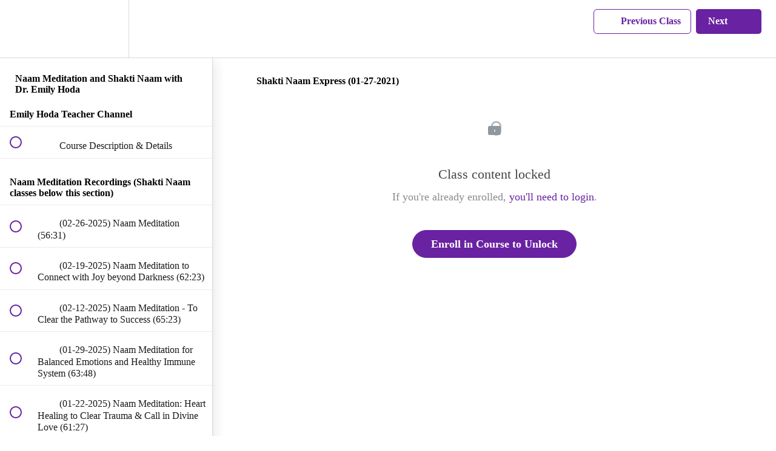

--- FILE ---
content_type: text/html; charset=utf-8
request_url: https://nyla.naamyoga.com/courses/naamemily/lectures/37782577
body_size: 51609
content:
<!DOCTYPE html>
<html>
  <head>
    <script src="https://releases.transloadit.com/uppy/v4.18.0/uppy.min.js"></script><link rel="stylesheet" href="https://releases.transloadit.com/uppy/v4.18.0/uppy.min.css" />
    <link href='https://static-media.hotmart.com/jvkHW8bZRGgIboMQkBY_TAI01Hs=/32x32/https://uploads.teachablecdn.com/attachments/2fbIIBRaQaWALML4F7Lo_Logo+%282%29+%281%29.png' rel='icon' type='image/png'>

<link href='https://static-media.hotmart.com/-K4A8WtQGq0BRtV52aKWmFM6WbA=/72x72/https://uploads.teachablecdn.com/attachments/2fbIIBRaQaWALML4F7Lo_Logo+%282%29+%281%29.png' rel='apple-touch-icon' type='image/png'>

<link href='https://static-media.hotmart.com/Q0UEFdDGwd9j6Lijx3lRYTwGGTI=/144x144/https://uploads.teachablecdn.com/attachments/2fbIIBRaQaWALML4F7Lo_Logo+%282%29+%281%29.png' rel='apple-touch-icon' type='image/png'>

<link href='https://static-media.hotmart.com/zoSPXkUiFjlQARHUESnRPbHNKU0=/320x345/https://uploads.teachablecdn.com/attachments/W72SmO5TDeKSYM79Qjuw_Hero3.png' rel='apple-touch-startup-image' type='image/png'>

<link href='https://static-media.hotmart.com/QvuvMHf6vYV3UbAYb43kc7cLJdU=/640x690/https://uploads.teachablecdn.com/attachments/W72SmO5TDeKSYM79Qjuw_Hero3.png' rel='apple-touch-startup-image' type='image/png'>

<meta name='apple-mobile-web-app-capable' content='yes' />
<meta charset="UTF-8">
<meta name="csrf-param" content="authenticity_token" />
<meta name="csrf-token" content="HUzVGH3cUi0jldyQAVWtjoB50JCmBJQZ1LKC_pjZ3f-ofed8-m1F_K2zVKmSZY17P6C-wuyVQ5_Z89JepFFupg" />
<link rel="stylesheet" href="https://fedora.teachablecdn.com/assets/bootstrap-748e653be2be27c8e709ced95eab64a05c870fcc9544b56e33dfe1a9a539317d.css" data-turbolinks-track="true" /><link href="https://teachable-themeable.learning.teachable.com/themecss/production/base.css?_=3d7e9ebe0892&amp;brand_course_heading=%23ffffff&amp;brand_heading=%23000000&amp;brand_homepage_heading=%23ffffff&amp;brand_navbar_fixed_text=%236922A1&amp;brand_navbar_text=%236922A1&amp;brand_primary=%23FFFFFF&amp;brand_secondary=%236922A1&amp;brand_text=%23000000&amp;logged_out_homepage_background_image_overlay=0.06&amp;logged_out_homepage_background_image_url=https%3A%2F%2Fuploads.teachablecdn.com%2Fattachments%2FW72SmO5TDeKSYM79Qjuw_Hero3.png&amp;show_login=true&amp;show_signup=true" rel="stylesheet" data-turbolinks-track="true"></link>
<title>Shakti Naam Express (01-27-2021) | Giving Naam Wellness</title>
<link rel="canonical" href="https://givingnaamwellness.org/courses/1502678/lectures/37782577">
<meta property="og:image" content="https://uploads.teachablecdn.com/attachments/cPeufRvDToKYqfXmKV0g_Emily-Banner.jpg">
<meta property="og:title" content="Shakti Naam Express (01-27-2021)">
<meta property="og:type" content="website">
<meta property="og:url" content="https://givingnaamwellness.org/courses/1502678/lectures/37782577">
<meta name="brand_video_player_color" content="#660460">
<meta name="site_title" content="Giving Naam Wellness">
<style>/* Style the button with class 'complete' */
.nav-btn.complete, .btn.complete,
.revamped_lecture_player .complete-and-continue-btn.complete, 
.revamped_lecture_player .lecture-content a.complete.lecture-complete,
.revamped_lecture_player header.half-height .lecture-nav a.complete.nav-btn {
    background-color: #6922A1; /* Background color */
    color: #FFFFFF; /* Text color */
    border: none; /* Remove border */
    padding: 10px 20px; /* Adjust padding */
    font-size: 16px; /* Adjust font size */
    display: inline-flex; /* Align text and icon */
    align-items: center; /* Center content vertically */
    border-radius: 5px; /* Optional: rounded corners */
    text-decoration: none; /* Remove underline from links */
}

/* Style the text inside the button */
.nav-btn.complete .nav-text, .btn.complete .nav-text,
.revamped_lecture_player .complete-and-continue-btn.complete .nav-text,
.revamped_lecture_player .lecture-content a.complete.lecture-complete .nav-text,
.revamped_lecture_player header.half-height .lecture-nav a.complete.nav-btn .nav-text {
    color: #FFFFFF; /* Text color */
}

/* Style the SVG icon */
.nav-btn.complete svg, .btn.complete svg,
.revamped_lecture_player .complete-and-continue-btn.complete svg,
.revamped_lecture_player .lecture-content a.complete.lecture-complete svg,
.revamped_lecture_player header.half-height .lecture-nav a.complete.nav-btn svg {
    fill: #FFFFFF !important; /* Force icon color to white */
    margin-left: 8px; /* Space between text and icon */
}
button#heap_author-filter {
    display: none;
}</style>
<script src='//fast.wistia.com/assets/external/E-v1.js'></script>
<script
  src='https://www.recaptcha.net/recaptcha/api.js'
  async
  defer></script>



      <meta name="asset_host" content="https://fedora.teachablecdn.com">
     <script>
  (function () {
    const origCreateElement = Document.prototype.createElement;
    Document.prototype.createElement = function () {
      const el = origCreateElement.apply(this, arguments);
      if (arguments[0].toLowerCase() === "video") {
        const observer = new MutationObserver(() => {
          if (
            el.src &&
            el.src.startsWith("data:video") &&
            el.autoplay &&
            el.style.display === "none"
          ) {
            el.removeAttribute("autoplay");
            el.autoplay = false;
            el.style.display = "none";
            observer.disconnect();
          }
        });
        observer.observe(el, {
          attributes: true,
          attributeFilter: ["src", "autoplay", "style"],
        });
      }
      return el;
    };
  })();
</script>
<script src="https://fedora.teachablecdn.com/packs/student-globals--1b9bb399c9fefbb1b77f.js"></script><script src="https://fedora.teachablecdn.com/packs/student-legacy--7c8100e12a4743c3272e.js"></script><script src="https://fedora.teachablecdn.com/packs/student--259a50199ddaf2b2b936.js"></script>
<meta id='iris-url' data-iris-url=https://eventable.internal.teachable.com />
<script type="text/javascript">
  window.heap=window.heap||[],heap.load=function(e,t){window.heap.appid=e,window.heap.config=t=t||{};var r=document.createElement("script");r.type="text/javascript",r.async=!0,r.src="https://cdn.heapanalytics.com/js/heap-"+e+".js";var a=document.getElementsByTagName("script")[0];a.parentNode.insertBefore(r,a);for(var n=function(e){return function(){heap.push([e].concat(Array.prototype.slice.call(arguments,0)))}},p=["addEventProperties","addUserProperties","clearEventProperties","identify","resetIdentity","removeEventProperty","setEventProperties","track","unsetEventProperty"],o=0;o<p.length;o++)heap[p[o]]=n(p[o])},heap.load("318805607");
  window.heapShouldTrackUser = true;
</script>


<script type="text/javascript">
  var _user_id = ''; // Set to the user's ID, username, or email address, or '' if not yet known.
  var _session_id = '33d27e32cdab534d50997c3de0f1cee8'; // Set to a unique session ID for the visitor's current browsing session.

  var _sift = window._sift = window._sift || [];
  _sift.push(['_setAccount', '2e541754ec']);
  _sift.push(['_setUserId', _user_id]);
  _sift.push(['_setSessionId', _session_id]);
  _sift.push(['_trackPageview']);

  (function() {
    function ls() {
      var e = document.createElement('script');
      e.src = 'https://cdn.sift.com/s.js';
      document.body.appendChild(e);
    }
    if (window.attachEvent) {
      window.attachEvent('onload', ls);
    } else {
      window.addEventListener('load', ls, false);
    }
  })();
</script>


<meta name="facebook-domain-verification" content="waw4onaz8okvcgywfpuharwt44kp19" />

<script type="text/javascript">
  if (window.location.pathname === '/') {
    window.location.replace('/p/home');
  }
</script>


<!-- Google tag (gtag.js) -->
<script async src="https://www.googletagmanager.com/gtag/js?id=G-SL8LSCXHSV"></script>
<script>
  window.dataLayer = window.dataLayer || [];
  function gtag(){dataLayer.push(arguments);}
  gtag('js', new Date());

  gtag('config', 'G-SL8LSCXHSV', {
    'user_id': '',
    'school_id': '121275',
    'school_domain': 'givingnaamwellness.org'
  });
</script>

<!-- Facebook Pixel Code -->
<script>
  var ownerPixelId = '577214456789541'
  !function(f,b,e,v,n,t,s)
  {if(f.fbq)return;n=f.fbq=function(){n.callMethod?
  n.callMethod.apply(n,arguments):n.queue.push(arguments)};
  if(!f.fbq)f.fbq=n;n.push=n;n.loaded=!0;n.version='2.0';
  n.queue=[];t=b.createElement(e);t.async=!0;
  t.src=v;s=b.getElementsByTagName(e)[0];
  s.parentNode.insertBefore(t,s)}(window, document,'script',
  'https://connect.facebook.net/en_US/fbevents.js');
  fbq('dataProcessingOptions', ['LDU'], 0, 0);
  fbq('init', '577214456789541');
  fbq('track', 'PageView');
</script>
<noscript>
  <img height="1" width="1" style="display:none" src="https://www.facebook.com/tr?id=577214456789541&ev=PageView&noscript=1"/>
</noscript>

<!-- End Facebook Pixel Code -->


<meta http-equiv="X-UA-Compatible" content="IE=edge">
<script type="text/javascript">window.NREUM||(NREUM={});NREUM.info={"beacon":"bam.nr-data.net","errorBeacon":"bam.nr-data.net","licenseKey":"NRBR-08e3a2ada38dc55a529","applicationID":"1065060701","transactionName":"dAxdTUFZXVQEQh0JAFQXRktWRR5LCV9F","queueTime":0,"applicationTime":227,"agent":""}</script>
<script type="text/javascript">(window.NREUM||(NREUM={})).init={privacy:{cookies_enabled:true},ajax:{deny_list:["bam.nr-data.net"]},feature_flags:["soft_nav"],distributed_tracing:{enabled:true}};(window.NREUM||(NREUM={})).loader_config={agentID:"1103368432",accountID:"4102727",trustKey:"27503",xpid:"UAcHU1FRDxABVFdXBwcHUVQA",licenseKey:"NRBR-08e3a2ada38dc55a529",applicationID:"1065060701",browserID:"1103368432"};;/*! For license information please see nr-loader-spa-1.303.0.min.js.LICENSE.txt */
(()=>{var e,t,r={384:(e,t,r)=>{"use strict";r.d(t,{NT:()=>s,US:()=>d,Zm:()=>a,bQ:()=>u,dV:()=>c,pV:()=>l});var n=r(6154),i=r(1863),o=r(1910);const s={beacon:"bam.nr-data.net",errorBeacon:"bam.nr-data.net"};function a(){return n.gm.NREUM||(n.gm.NREUM={}),void 0===n.gm.newrelic&&(n.gm.newrelic=n.gm.NREUM),n.gm.NREUM}function c(){let e=a();return e.o||(e.o={ST:n.gm.setTimeout,SI:n.gm.setImmediate||n.gm.setInterval,CT:n.gm.clearTimeout,XHR:n.gm.XMLHttpRequest,REQ:n.gm.Request,EV:n.gm.Event,PR:n.gm.Promise,MO:n.gm.MutationObserver,FETCH:n.gm.fetch,WS:n.gm.WebSocket},(0,o.i)(...Object.values(e.o))),e}function u(e,t){let r=a();r.initializedAgents??={},t.initializedAt={ms:(0,i.t)(),date:new Date},r.initializedAgents[e]=t}function d(e,t){a()[e]=t}function l(){return function(){let e=a();const t=e.info||{};e.info={beacon:s.beacon,errorBeacon:s.errorBeacon,...t}}(),function(){let e=a();const t=e.init||{};e.init={...t}}(),c(),function(){let e=a();const t=e.loader_config||{};e.loader_config={...t}}(),a()}},782:(e,t,r)=>{"use strict";r.d(t,{T:()=>n});const n=r(860).K7.pageViewTiming},860:(e,t,r)=>{"use strict";r.d(t,{$J:()=>d,K7:()=>c,P3:()=>u,XX:()=>i,Yy:()=>a,df:()=>o,qY:()=>n,v4:()=>s});const n="events",i="jserrors",o="browser/blobs",s="rum",a="browser/logs",c={ajax:"ajax",genericEvents:"generic_events",jserrors:i,logging:"logging",metrics:"metrics",pageAction:"page_action",pageViewEvent:"page_view_event",pageViewTiming:"page_view_timing",sessionReplay:"session_replay",sessionTrace:"session_trace",softNav:"soft_navigations",spa:"spa"},u={[c.pageViewEvent]:1,[c.pageViewTiming]:2,[c.metrics]:3,[c.jserrors]:4,[c.spa]:5,[c.ajax]:6,[c.sessionTrace]:7,[c.softNav]:8,[c.sessionReplay]:9,[c.logging]:10,[c.genericEvents]:11},d={[c.pageViewEvent]:s,[c.pageViewTiming]:n,[c.ajax]:n,[c.spa]:n,[c.softNav]:n,[c.metrics]:i,[c.jserrors]:i,[c.sessionTrace]:o,[c.sessionReplay]:o,[c.logging]:a,[c.genericEvents]:"ins"}},944:(e,t,r)=>{"use strict";r.d(t,{R:()=>i});var n=r(3241);function i(e,t){"function"==typeof console.debug&&(console.debug("New Relic Warning: https://github.com/newrelic/newrelic-browser-agent/blob/main/docs/warning-codes.md#".concat(e),t),(0,n.W)({agentIdentifier:null,drained:null,type:"data",name:"warn",feature:"warn",data:{code:e,secondary:t}}))}},993:(e,t,r)=>{"use strict";r.d(t,{A$:()=>o,ET:()=>s,TZ:()=>a,p_:()=>i});var n=r(860);const i={ERROR:"ERROR",WARN:"WARN",INFO:"INFO",DEBUG:"DEBUG",TRACE:"TRACE"},o={OFF:0,ERROR:1,WARN:2,INFO:3,DEBUG:4,TRACE:5},s="log",a=n.K7.logging},1687:(e,t,r)=>{"use strict";r.d(t,{Ak:()=>u,Ze:()=>f,x3:()=>d});var n=r(3241),i=r(7836),o=r(3606),s=r(860),a=r(2646);const c={};function u(e,t){const r={staged:!1,priority:s.P3[t]||0};l(e),c[e].get(t)||c[e].set(t,r)}function d(e,t){e&&c[e]&&(c[e].get(t)&&c[e].delete(t),p(e,t,!1),c[e].size&&h(e))}function l(e){if(!e)throw new Error("agentIdentifier required");c[e]||(c[e]=new Map)}function f(e="",t="feature",r=!1){if(l(e),!e||!c[e].get(t)||r)return p(e,t);c[e].get(t).staged=!0,h(e)}function h(e){const t=Array.from(c[e]);t.every(([e,t])=>t.staged)&&(t.sort((e,t)=>e[1].priority-t[1].priority),t.forEach(([t])=>{c[e].delete(t),p(e,t)}))}function p(e,t,r=!0){const s=e?i.ee.get(e):i.ee,c=o.i.handlers;if(!s.aborted&&s.backlog&&c){if((0,n.W)({agentIdentifier:e,type:"lifecycle",name:"drain",feature:t}),r){const e=s.backlog[t],r=c[t];if(r){for(let t=0;e&&t<e.length;++t)g(e[t],r);Object.entries(r).forEach(([e,t])=>{Object.values(t||{}).forEach(t=>{t[0]?.on&&t[0]?.context()instanceof a.y&&t[0].on(e,t[1])})})}}s.isolatedBacklog||delete c[t],s.backlog[t]=null,s.emit("drain-"+t,[])}}function g(e,t){var r=e[1];Object.values(t[r]||{}).forEach(t=>{var r=e[0];if(t[0]===r){var n=t[1],i=e[3],o=e[2];n.apply(i,o)}})}},1741:(e,t,r)=>{"use strict";r.d(t,{W:()=>o});var n=r(944),i=r(4261);class o{#e(e,...t){if(this[e]!==o.prototype[e])return this[e](...t);(0,n.R)(35,e)}addPageAction(e,t){return this.#e(i.hG,e,t)}register(e){return this.#e(i.eY,e)}recordCustomEvent(e,t){return this.#e(i.fF,e,t)}setPageViewName(e,t){return this.#e(i.Fw,e,t)}setCustomAttribute(e,t,r){return this.#e(i.cD,e,t,r)}noticeError(e,t){return this.#e(i.o5,e,t)}setUserId(e){return this.#e(i.Dl,e)}setApplicationVersion(e){return this.#e(i.nb,e)}setErrorHandler(e){return this.#e(i.bt,e)}addRelease(e,t){return this.#e(i.k6,e,t)}log(e,t){return this.#e(i.$9,e,t)}start(){return this.#e(i.d3)}finished(e){return this.#e(i.BL,e)}recordReplay(){return this.#e(i.CH)}pauseReplay(){return this.#e(i.Tb)}addToTrace(e){return this.#e(i.U2,e)}setCurrentRouteName(e){return this.#e(i.PA,e)}interaction(e){return this.#e(i.dT,e)}wrapLogger(e,t,r){return this.#e(i.Wb,e,t,r)}measure(e,t){return this.#e(i.V1,e,t)}consent(e){return this.#e(i.Pv,e)}}},1863:(e,t,r)=>{"use strict";function n(){return Math.floor(performance.now())}r.d(t,{t:()=>n})},1910:(e,t,r)=>{"use strict";r.d(t,{i:()=>o});var n=r(944);const i=new Map;function o(...e){return e.every(e=>{if(i.has(e))return i.get(e);const t="function"==typeof e&&e.toString().includes("[native code]");return t||(0,n.R)(64,e?.name||e?.toString()),i.set(e,t),t})}},2555:(e,t,r)=>{"use strict";r.d(t,{D:()=>a,f:()=>s});var n=r(384),i=r(8122);const o={beacon:n.NT.beacon,errorBeacon:n.NT.errorBeacon,licenseKey:void 0,applicationID:void 0,sa:void 0,queueTime:void 0,applicationTime:void 0,ttGuid:void 0,user:void 0,account:void 0,product:void 0,extra:void 0,jsAttributes:{},userAttributes:void 0,atts:void 0,transactionName:void 0,tNamePlain:void 0};function s(e){try{return!!e.licenseKey&&!!e.errorBeacon&&!!e.applicationID}catch(e){return!1}}const a=e=>(0,i.a)(e,o)},2614:(e,t,r)=>{"use strict";r.d(t,{BB:()=>s,H3:()=>n,g:()=>u,iL:()=>c,tS:()=>a,uh:()=>i,wk:()=>o});const n="NRBA",i="SESSION",o=144e5,s=18e5,a={STARTED:"session-started",PAUSE:"session-pause",RESET:"session-reset",RESUME:"session-resume",UPDATE:"session-update"},c={SAME_TAB:"same-tab",CROSS_TAB:"cross-tab"},u={OFF:0,FULL:1,ERROR:2}},2646:(e,t,r)=>{"use strict";r.d(t,{y:()=>n});class n{constructor(e){this.contextId=e}}},2843:(e,t,r)=>{"use strict";r.d(t,{u:()=>i});var n=r(3878);function i(e,t=!1,r,i){(0,n.DD)("visibilitychange",function(){if(t)return void("hidden"===document.visibilityState&&e());e(document.visibilityState)},r,i)}},3241:(e,t,r)=>{"use strict";r.d(t,{W:()=>o});var n=r(6154);const i="newrelic";function o(e={}){try{n.gm.dispatchEvent(new CustomEvent(i,{detail:e}))}catch(e){}}},3304:(e,t,r)=>{"use strict";r.d(t,{A:()=>o});var n=r(7836);const i=()=>{const e=new WeakSet;return(t,r)=>{if("object"==typeof r&&null!==r){if(e.has(r))return;e.add(r)}return r}};function o(e){try{return JSON.stringify(e,i())??""}catch(e){try{n.ee.emit("internal-error",[e])}catch(e){}return""}}},3333:(e,t,r)=>{"use strict";r.d(t,{$v:()=>d,TZ:()=>n,Xh:()=>c,Zp:()=>i,kd:()=>u,mq:()=>a,nf:()=>s,qN:()=>o});const n=r(860).K7.genericEvents,i=["auxclick","click","copy","keydown","paste","scrollend"],o=["focus","blur"],s=4,a=1e3,c=2e3,u=["PageAction","UserAction","BrowserPerformance"],d={RESOURCES:"experimental.resources",REGISTER:"register"}},3434:(e,t,r)=>{"use strict";r.d(t,{Jt:()=>o,YM:()=>u});var n=r(7836),i=r(5607);const o="nr@original:".concat(i.W),s=50;var a=Object.prototype.hasOwnProperty,c=!1;function u(e,t){return e||(e=n.ee),r.inPlace=function(e,t,n,i,o){n||(n="");const s="-"===n.charAt(0);for(let a=0;a<t.length;a++){const c=t[a],u=e[c];l(u)||(e[c]=r(u,s?c+n:n,i,c,o))}},r.flag=o,r;function r(t,r,n,c,u){return l(t)?t:(r||(r=""),nrWrapper[o]=t,function(e,t,r){if(Object.defineProperty&&Object.keys)try{return Object.keys(e).forEach(function(r){Object.defineProperty(t,r,{get:function(){return e[r]},set:function(t){return e[r]=t,t}})}),t}catch(e){d([e],r)}for(var n in e)a.call(e,n)&&(t[n]=e[n])}(t,nrWrapper,e),nrWrapper);function nrWrapper(){var o,a,l,f;let h;try{a=this,o=[...arguments],l="function"==typeof n?n(o,a):n||{}}catch(t){d([t,"",[o,a,c],l],e)}i(r+"start",[o,a,c],l,u);const p=performance.now();let g;try{return f=t.apply(a,o),g=performance.now(),f}catch(e){throw g=performance.now(),i(r+"err",[o,a,e],l,u),h=e,h}finally{const e=g-p,t={start:p,end:g,duration:e,isLongTask:e>=s,methodName:c,thrownError:h};t.isLongTask&&i("long-task",[t,a],l,u),i(r+"end",[o,a,f],l,u)}}}function i(r,n,i,o){if(!c||t){var s=c;c=!0;try{e.emit(r,n,i,t,o)}catch(t){d([t,r,n,i],e)}c=s}}}function d(e,t){t||(t=n.ee);try{t.emit("internal-error",e)}catch(e){}}function l(e){return!(e&&"function"==typeof e&&e.apply&&!e[o])}},3606:(e,t,r)=>{"use strict";r.d(t,{i:()=>o});var n=r(9908);o.on=s;var i=o.handlers={};function o(e,t,r,o){s(o||n.d,i,e,t,r)}function s(e,t,r,i,o){o||(o="feature"),e||(e=n.d);var s=t[o]=t[o]||{};(s[r]=s[r]||[]).push([e,i])}},3738:(e,t,r)=>{"use strict";r.d(t,{He:()=>i,Kp:()=>a,Lc:()=>u,Rz:()=>d,TZ:()=>n,bD:()=>o,d3:()=>s,jx:()=>l,sl:()=>f,uP:()=>c});const n=r(860).K7.sessionTrace,i="bstResource",o="resource",s="-start",a="-end",c="fn"+s,u="fn"+a,d="pushState",l=1e3,f=3e4},3785:(e,t,r)=>{"use strict";r.d(t,{R:()=>c,b:()=>u});var n=r(9908),i=r(1863),o=r(860),s=r(8154),a=r(993);function c(e,t,r={},c=a.p_.INFO,u,d=(0,i.t)()){(0,n.p)(s.xV,["API/logging/".concat(c.toLowerCase(),"/called")],void 0,o.K7.metrics,e),(0,n.p)(a.ET,[d,t,r,c,u],void 0,o.K7.logging,e)}function u(e){return"string"==typeof e&&Object.values(a.p_).some(t=>t===e.toUpperCase().trim())}},3878:(e,t,r)=>{"use strict";function n(e,t){return{capture:e,passive:!1,signal:t}}function i(e,t,r=!1,i){window.addEventListener(e,t,n(r,i))}function o(e,t,r=!1,i){document.addEventListener(e,t,n(r,i))}r.d(t,{DD:()=>o,jT:()=>n,sp:()=>i})},3962:(e,t,r)=>{"use strict";r.d(t,{AM:()=>s,O2:()=>l,OV:()=>o,Qu:()=>f,TZ:()=>c,ih:()=>h,pP:()=>a,t1:()=>d,tC:()=>i,wD:()=>u});var n=r(860);const i=["click","keydown","submit"],o="popstate",s="api",a="initialPageLoad",c=n.K7.softNav,u=5e3,d=500,l={INITIAL_PAGE_LOAD:"",ROUTE_CHANGE:1,UNSPECIFIED:2},f={INTERACTION:1,AJAX:2,CUSTOM_END:3,CUSTOM_TRACER:4},h={IP:"in progress",PF:"pending finish",FIN:"finished",CAN:"cancelled"}},4234:(e,t,r)=>{"use strict";r.d(t,{W:()=>o});var n=r(7836),i=r(1687);class o{constructor(e,t){this.agentIdentifier=e,this.ee=n.ee.get(e),this.featureName=t,this.blocked=!1}deregisterDrain(){(0,i.x3)(this.agentIdentifier,this.featureName)}}},4261:(e,t,r)=>{"use strict";r.d(t,{$9:()=>d,BL:()=>c,CH:()=>p,Dl:()=>R,Fw:()=>w,PA:()=>v,Pl:()=>n,Pv:()=>A,Tb:()=>f,U2:()=>s,V1:()=>E,Wb:()=>T,bt:()=>y,cD:()=>b,d3:()=>x,dT:()=>u,eY:()=>g,fF:()=>h,hG:()=>o,hw:()=>i,k6:()=>a,nb:()=>m,o5:()=>l});const n="api-",i=n+"ixn-",o="addPageAction",s="addToTrace",a="addRelease",c="finished",u="interaction",d="log",l="noticeError",f="pauseReplay",h="recordCustomEvent",p="recordReplay",g="register",m="setApplicationVersion",v="setCurrentRouteName",b="setCustomAttribute",y="setErrorHandler",w="setPageViewName",R="setUserId",x="start",T="wrapLogger",E="measure",A="consent"},4387:(e,t,r)=>{"use strict";function n(e={}){return!(!e.id||!e.name)}function i(e){return"string"==typeof e&&e.trim().length<501||"number"==typeof e}function o(e,t){if(2!==t?.harvestEndpointVersion)return{};const r=t.agentRef.runtime.appMetadata.agents[0].entityGuid;return n(e)?{"mfe.id":e.id,"mfe.name":e.name,eventSource:e.eventSource,"parent.id":e.parent?.id||r}:{"entity.guid":r,appId:t.agentRef.info.applicationID}}r.d(t,{Ux:()=>o,c7:()=>n,yo:()=>i})},5205:(e,t,r)=>{"use strict";r.d(t,{j:()=>_});var n=r(384),i=r(1741);var o=r(2555),s=r(3333);const a=e=>{if(!e||"string"!=typeof e)return!1;try{document.createDocumentFragment().querySelector(e)}catch{return!1}return!0};var c=r(2614),u=r(944),d=r(8122);const l="[data-nr-mask]",f=e=>(0,d.a)(e,(()=>{const e={feature_flags:[],experimental:{allow_registered_children:!1,resources:!1},mask_selector:"*",block_selector:"[data-nr-block]",mask_input_options:{color:!1,date:!1,"datetime-local":!1,email:!1,month:!1,number:!1,range:!1,search:!1,tel:!1,text:!1,time:!1,url:!1,week:!1,textarea:!1,select:!1,password:!0}};return{ajax:{deny_list:void 0,block_internal:!0,enabled:!0,autoStart:!0},api:{get allow_registered_children(){return e.feature_flags.includes(s.$v.REGISTER)||e.experimental.allow_registered_children},set allow_registered_children(t){e.experimental.allow_registered_children=t},duplicate_registered_data:!1},browser_consent_mode:{enabled:!1},distributed_tracing:{enabled:void 0,exclude_newrelic_header:void 0,cors_use_newrelic_header:void 0,cors_use_tracecontext_headers:void 0,allowed_origins:void 0},get feature_flags(){return e.feature_flags},set feature_flags(t){e.feature_flags=t},generic_events:{enabled:!0,autoStart:!0},harvest:{interval:30},jserrors:{enabled:!0,autoStart:!0},logging:{enabled:!0,autoStart:!0},metrics:{enabled:!0,autoStart:!0},obfuscate:void 0,page_action:{enabled:!0},page_view_event:{enabled:!0,autoStart:!0},page_view_timing:{enabled:!0,autoStart:!0},performance:{capture_marks:!1,capture_measures:!1,capture_detail:!0,resources:{get enabled(){return e.feature_flags.includes(s.$v.RESOURCES)||e.experimental.resources},set enabled(t){e.experimental.resources=t},asset_types:[],first_party_domains:[],ignore_newrelic:!0}},privacy:{cookies_enabled:!0},proxy:{assets:void 0,beacon:void 0},session:{expiresMs:c.wk,inactiveMs:c.BB},session_replay:{autoStart:!0,enabled:!1,preload:!1,sampling_rate:10,error_sampling_rate:100,collect_fonts:!1,inline_images:!1,fix_stylesheets:!0,mask_all_inputs:!0,get mask_text_selector(){return e.mask_selector},set mask_text_selector(t){a(t)?e.mask_selector="".concat(t,",").concat(l):""===t||null===t?e.mask_selector=l:(0,u.R)(5,t)},get block_class(){return"nr-block"},get ignore_class(){return"nr-ignore"},get mask_text_class(){return"nr-mask"},get block_selector(){return e.block_selector},set block_selector(t){a(t)?e.block_selector+=",".concat(t):""!==t&&(0,u.R)(6,t)},get mask_input_options(){return e.mask_input_options},set mask_input_options(t){t&&"object"==typeof t?e.mask_input_options={...t,password:!0}:(0,u.R)(7,t)}},session_trace:{enabled:!0,autoStart:!0},soft_navigations:{enabled:!0,autoStart:!0},spa:{enabled:!0,autoStart:!0},ssl:void 0,user_actions:{enabled:!0,elementAttributes:["id","className","tagName","type"]}}})());var h=r(6154),p=r(9324);let g=0;const m={buildEnv:p.F3,distMethod:p.Xs,version:p.xv,originTime:h.WN},v={consented:!1},b={appMetadata:{},get consented(){return this.session?.state?.consent||v.consented},set consented(e){v.consented=e},customTransaction:void 0,denyList:void 0,disabled:!1,harvester:void 0,isolatedBacklog:!1,isRecording:!1,loaderType:void 0,maxBytes:3e4,obfuscator:void 0,onerror:void 0,ptid:void 0,releaseIds:{},session:void 0,timeKeeper:void 0,registeredEntities:[],jsAttributesMetadata:{bytes:0},get harvestCount(){return++g}},y=e=>{const t=(0,d.a)(e,b),r=Object.keys(m).reduce((e,t)=>(e[t]={value:m[t],writable:!1,configurable:!0,enumerable:!0},e),{});return Object.defineProperties(t,r)};var w=r(5701);const R=e=>{const t=e.startsWith("http");e+="/",r.p=t?e:"https://"+e};var x=r(7836),T=r(3241);const E={accountID:void 0,trustKey:void 0,agentID:void 0,licenseKey:void 0,applicationID:void 0,xpid:void 0},A=e=>(0,d.a)(e,E),S=new Set;function _(e,t={},r,s){let{init:a,info:c,loader_config:u,runtime:d={},exposed:l=!0}=t;if(!c){const e=(0,n.pV)();a=e.init,c=e.info,u=e.loader_config}e.init=f(a||{}),e.loader_config=A(u||{}),c.jsAttributes??={},h.bv&&(c.jsAttributes.isWorker=!0),e.info=(0,o.D)(c);const p=e.init,g=[c.beacon,c.errorBeacon];S.has(e.agentIdentifier)||(p.proxy.assets&&(R(p.proxy.assets),g.push(p.proxy.assets)),p.proxy.beacon&&g.push(p.proxy.beacon),e.beacons=[...g],function(e){const t=(0,n.pV)();Object.getOwnPropertyNames(i.W.prototype).forEach(r=>{const n=i.W.prototype[r];if("function"!=typeof n||"constructor"===n)return;let o=t[r];e[r]&&!1!==e.exposed&&"micro-agent"!==e.runtime?.loaderType&&(t[r]=(...t)=>{const n=e[r](...t);return o?o(...t):n})})}(e),(0,n.US)("activatedFeatures",w.B),e.runSoftNavOverSpa&&=!0===p.soft_navigations.enabled&&p.feature_flags.includes("soft_nav")),d.denyList=[...p.ajax.deny_list||[],...p.ajax.block_internal?g:[]],d.ptid=e.agentIdentifier,d.loaderType=r,e.runtime=y(d),S.has(e.agentIdentifier)||(e.ee=x.ee.get(e.agentIdentifier),e.exposed=l,(0,T.W)({agentIdentifier:e.agentIdentifier,drained:!!w.B?.[e.agentIdentifier],type:"lifecycle",name:"initialize",feature:void 0,data:e.config})),S.add(e.agentIdentifier)}},5270:(e,t,r)=>{"use strict";r.d(t,{Aw:()=>s,SR:()=>o,rF:()=>a});var n=r(384),i=r(7767);function o(e){return!!(0,n.dV)().o.MO&&(0,i.V)(e)&&!0===e?.session_trace.enabled}function s(e){return!0===e?.session_replay.preload&&o(e)}function a(e,t){try{if("string"==typeof t?.type){if("password"===t.type.toLowerCase())return"*".repeat(e?.length||0);if(void 0!==t?.dataset?.nrUnmask||t?.classList?.contains("nr-unmask"))return e}}catch(e){}return"string"==typeof e?e.replace(/[\S]/g,"*"):"*".repeat(e?.length||0)}},5289:(e,t,r)=>{"use strict";r.d(t,{GG:()=>o,Qr:()=>a,sB:()=>s});var n=r(3878);function i(){return"undefined"==typeof document||"complete"===document.readyState}function o(e,t){if(i())return e();(0,n.sp)("load",e,t)}function s(e){if(i())return e();(0,n.DD)("DOMContentLoaded",e)}function a(e){if(i())return e();(0,n.sp)("popstate",e)}},5607:(e,t,r)=>{"use strict";r.d(t,{W:()=>n});const n=(0,r(9566).bz)()},5701:(e,t,r)=>{"use strict";r.d(t,{B:()=>o,t:()=>s});var n=r(3241);const i=new Set,o={};function s(e,t){const r=t.agentIdentifier;o[r]??={},e&&"object"==typeof e&&(i.has(r)||(t.ee.emit("rumresp",[e]),o[r]=e,i.add(r),(0,n.W)({agentIdentifier:r,loaded:!0,drained:!0,type:"lifecycle",name:"load",feature:void 0,data:e})))}},6154:(e,t,r)=>{"use strict";r.d(t,{A4:()=>a,OF:()=>d,RI:()=>i,WN:()=>h,bv:()=>o,gm:()=>s,lR:()=>f,m:()=>u,mw:()=>c,sb:()=>l});var n=r(1863);const i="undefined"!=typeof window&&!!window.document,o="undefined"!=typeof WorkerGlobalScope&&("undefined"!=typeof self&&self instanceof WorkerGlobalScope&&self.navigator instanceof WorkerNavigator||"undefined"!=typeof globalThis&&globalThis instanceof WorkerGlobalScope&&globalThis.navigator instanceof WorkerNavigator),s=i?window:"undefined"!=typeof WorkerGlobalScope&&("undefined"!=typeof self&&self instanceof WorkerGlobalScope&&self||"undefined"!=typeof globalThis&&globalThis instanceof WorkerGlobalScope&&globalThis),a="complete"===s?.document?.readyState,c=Boolean("hidden"===s?.document?.visibilityState),u=""+s?.location,d=/iPad|iPhone|iPod/.test(s.navigator?.userAgent),l=d&&"undefined"==typeof SharedWorker,f=(()=>{const e=s.navigator?.userAgent?.match(/Firefox[/\s](\d+\.\d+)/);return Array.isArray(e)&&e.length>=2?+e[1]:0})(),h=Date.now()-(0,n.t)()},6344:(e,t,r)=>{"use strict";r.d(t,{BB:()=>d,Qb:()=>l,TZ:()=>i,Ug:()=>s,Vh:()=>o,_s:()=>a,bc:()=>u,yP:()=>c});var n=r(2614);const i=r(860).K7.sessionReplay,o="errorDuringReplay",s=.12,a={DomContentLoaded:0,Load:1,FullSnapshot:2,IncrementalSnapshot:3,Meta:4,Custom:5},c={[n.g.ERROR]:15e3,[n.g.FULL]:3e5,[n.g.OFF]:0},u={RESET:{message:"Session was reset",sm:"Reset"},IMPORT:{message:"Recorder failed to import",sm:"Import"},TOO_MANY:{message:"429: Too Many Requests",sm:"Too-Many"},TOO_BIG:{message:"Payload was too large",sm:"Too-Big"},CROSS_TAB:{message:"Session Entity was set to OFF on another tab",sm:"Cross-Tab"},ENTITLEMENTS:{message:"Session Replay is not allowed and will not be started",sm:"Entitlement"}},d=5e3,l={API:"api",RESUME:"resume",SWITCH_TO_FULL:"switchToFull",INITIALIZE:"initialize",PRELOAD:"preload"}},6389:(e,t,r)=>{"use strict";function n(e,t=500,r={}){const n=r?.leading||!1;let i;return(...r)=>{n&&void 0===i&&(e.apply(this,r),i=setTimeout(()=>{i=clearTimeout(i)},t)),n||(clearTimeout(i),i=setTimeout(()=>{e.apply(this,r)},t))}}function i(e){let t=!1;return(...r)=>{t||(t=!0,e.apply(this,r))}}r.d(t,{J:()=>i,s:()=>n})},6630:(e,t,r)=>{"use strict";r.d(t,{T:()=>n});const n=r(860).K7.pageViewEvent},6774:(e,t,r)=>{"use strict";r.d(t,{T:()=>n});const n=r(860).K7.jserrors},7295:(e,t,r)=>{"use strict";r.d(t,{Xv:()=>s,gX:()=>i,iW:()=>o});var n=[];function i(e){if(!e||o(e))return!1;if(0===n.length)return!0;for(var t=0;t<n.length;t++){var r=n[t];if("*"===r.hostname)return!1;if(a(r.hostname,e.hostname)&&c(r.pathname,e.pathname))return!1}return!0}function o(e){return void 0===e.hostname}function s(e){if(n=[],e&&e.length)for(var t=0;t<e.length;t++){let r=e[t];if(!r)continue;0===r.indexOf("http://")?r=r.substring(7):0===r.indexOf("https://")&&(r=r.substring(8));const i=r.indexOf("/");let o,s;i>0?(o=r.substring(0,i),s=r.substring(i)):(o=r,s="");let[a]=o.split(":");n.push({hostname:a,pathname:s})}}function a(e,t){return!(e.length>t.length)&&t.indexOf(e)===t.length-e.length}function c(e,t){return 0===e.indexOf("/")&&(e=e.substring(1)),0===t.indexOf("/")&&(t=t.substring(1)),""===e||e===t}},7378:(e,t,r)=>{"use strict";r.d(t,{$p:()=>x,BR:()=>b,Kp:()=>R,L3:()=>y,Lc:()=>c,NC:()=>o,SG:()=>d,TZ:()=>i,U6:()=>p,UT:()=>m,d3:()=>w,dT:()=>f,e5:()=>E,gx:()=>v,l9:()=>l,oW:()=>h,op:()=>g,rw:()=>u,tH:()=>A,uP:()=>a,wW:()=>T,xq:()=>s});var n=r(384);const i=r(860).K7.spa,o=["click","submit","keypress","keydown","keyup","change"],s=999,a="fn-start",c="fn-end",u="cb-start",d="api-ixn-",l="remaining",f="interaction",h="spaNode",p="jsonpNode",g="fetch-start",m="fetch-done",v="fetch-body-",b="jsonp-end",y=(0,n.dV)().o.ST,w="-start",R="-end",x="-body",T="cb"+R,E="jsTime",A="fetch"},7485:(e,t,r)=>{"use strict";r.d(t,{D:()=>i});var n=r(6154);function i(e){if(0===(e||"").indexOf("data:"))return{protocol:"data"};try{const t=new URL(e,location.href),r={port:t.port,hostname:t.hostname,pathname:t.pathname,search:t.search,protocol:t.protocol.slice(0,t.protocol.indexOf(":")),sameOrigin:t.protocol===n.gm?.location?.protocol&&t.host===n.gm?.location?.host};return r.port&&""!==r.port||("http:"===t.protocol&&(r.port="80"),"https:"===t.protocol&&(r.port="443")),r.pathname&&""!==r.pathname?r.pathname.startsWith("/")||(r.pathname="/".concat(r.pathname)):r.pathname="/",r}catch(e){return{}}}},7699:(e,t,r)=>{"use strict";r.d(t,{It:()=>o,KC:()=>a,No:()=>i,qh:()=>s});var n=r(860);const i=16e3,o=1e6,s="SESSION_ERROR",a={[n.K7.logging]:!0,[n.K7.genericEvents]:!1,[n.K7.jserrors]:!1,[n.K7.ajax]:!1}},7767:(e,t,r)=>{"use strict";r.d(t,{V:()=>i});var n=r(6154);const i=e=>n.RI&&!0===e?.privacy.cookies_enabled},7836:(e,t,r)=>{"use strict";r.d(t,{P:()=>a,ee:()=>c});var n=r(384),i=r(8990),o=r(2646),s=r(5607);const a="nr@context:".concat(s.W),c=function e(t,r){var n={},s={},d={},l=!1;try{l=16===r.length&&u.initializedAgents?.[r]?.runtime.isolatedBacklog}catch(e){}var f={on:p,addEventListener:p,removeEventListener:function(e,t){var r=n[e];if(!r)return;for(var i=0;i<r.length;i++)r[i]===t&&r.splice(i,1)},emit:function(e,r,n,i,o){!1!==o&&(o=!0);if(c.aborted&&!i)return;t&&o&&t.emit(e,r,n);var a=h(n);g(e).forEach(e=>{e.apply(a,r)});var u=v()[s[e]];u&&u.push([f,e,r,a]);return a},get:m,listeners:g,context:h,buffer:function(e,t){const r=v();if(t=t||"feature",f.aborted)return;Object.entries(e||{}).forEach(([e,n])=>{s[n]=t,t in r||(r[t]=[])})},abort:function(){f._aborted=!0,Object.keys(f.backlog).forEach(e=>{delete f.backlog[e]})},isBuffering:function(e){return!!v()[s[e]]},debugId:r,backlog:l?{}:t&&"object"==typeof t.backlog?t.backlog:{},isolatedBacklog:l};return Object.defineProperty(f,"aborted",{get:()=>{let e=f._aborted||!1;return e||(t&&(e=t.aborted),e)}}),f;function h(e){return e&&e instanceof o.y?e:e?(0,i.I)(e,a,()=>new o.y(a)):new o.y(a)}function p(e,t){n[e]=g(e).concat(t)}function g(e){return n[e]||[]}function m(t){return d[t]=d[t]||e(f,t)}function v(){return f.backlog}}(void 0,"globalEE"),u=(0,n.Zm)();u.ee||(u.ee=c)},8122:(e,t,r)=>{"use strict";r.d(t,{a:()=>i});var n=r(944);function i(e,t){try{if(!e||"object"!=typeof e)return(0,n.R)(3);if(!t||"object"!=typeof t)return(0,n.R)(4);const r=Object.create(Object.getPrototypeOf(t),Object.getOwnPropertyDescriptors(t)),o=0===Object.keys(r).length?e:r;for(let s in o)if(void 0!==e[s])try{if(null===e[s]){r[s]=null;continue}Array.isArray(e[s])&&Array.isArray(t[s])?r[s]=Array.from(new Set([...e[s],...t[s]])):"object"==typeof e[s]&&"object"==typeof t[s]?r[s]=i(e[s],t[s]):r[s]=e[s]}catch(e){r[s]||(0,n.R)(1,e)}return r}catch(e){(0,n.R)(2,e)}}},8139:(e,t,r)=>{"use strict";r.d(t,{u:()=>f});var n=r(7836),i=r(3434),o=r(8990),s=r(6154);const a={},c=s.gm.XMLHttpRequest,u="addEventListener",d="removeEventListener",l="nr@wrapped:".concat(n.P);function f(e){var t=function(e){return(e||n.ee).get("events")}(e);if(a[t.debugId]++)return t;a[t.debugId]=1;var r=(0,i.YM)(t,!0);function f(e){r.inPlace(e,[u,d],"-",p)}function p(e,t){return e[1]}return"getPrototypeOf"in Object&&(s.RI&&h(document,f),c&&h(c.prototype,f),h(s.gm,f)),t.on(u+"-start",function(e,t){var n=e[1];if(null!==n&&("function"==typeof n||"object"==typeof n)&&"newrelic"!==e[0]){var i=(0,o.I)(n,l,function(){var e={object:function(){if("function"!=typeof n.handleEvent)return;return n.handleEvent.apply(n,arguments)},function:n}[typeof n];return e?r(e,"fn-",null,e.name||"anonymous"):n});this.wrapped=e[1]=i}}),t.on(d+"-start",function(e){e[1]=this.wrapped||e[1]}),t}function h(e,t,...r){let n=e;for(;"object"==typeof n&&!Object.prototype.hasOwnProperty.call(n,u);)n=Object.getPrototypeOf(n);n&&t(n,...r)}},8154:(e,t,r)=>{"use strict";r.d(t,{z_:()=>o,XG:()=>a,TZ:()=>n,rs:()=>i,xV:()=>s});r(6154),r(9566),r(384);const n=r(860).K7.metrics,i="sm",o="cm",s="storeSupportabilityMetrics",a="storeEventMetrics"},8374:(e,t,r)=>{r.nc=(()=>{try{return document?.currentScript?.nonce}catch(e){}return""})()},8990:(e,t,r)=>{"use strict";r.d(t,{I:()=>i});var n=Object.prototype.hasOwnProperty;function i(e,t,r){if(n.call(e,t))return e[t];var i=r();if(Object.defineProperty&&Object.keys)try{return Object.defineProperty(e,t,{value:i,writable:!0,enumerable:!1}),i}catch(e){}return e[t]=i,i}},9300:(e,t,r)=>{"use strict";r.d(t,{T:()=>n});const n=r(860).K7.ajax},9324:(e,t,r)=>{"use strict";r.d(t,{AJ:()=>s,F3:()=>i,Xs:()=>o,Yq:()=>a,xv:()=>n});const n="1.303.0",i="PROD",o="CDN",s="@newrelic/rrweb",a="1.0.1"},9566:(e,t,r)=>{"use strict";r.d(t,{LA:()=>a,ZF:()=>c,bz:()=>s,el:()=>u});var n=r(6154);const i="xxxxxxxx-xxxx-4xxx-yxxx-xxxxxxxxxxxx";function o(e,t){return e?15&e[t]:16*Math.random()|0}function s(){const e=n.gm?.crypto||n.gm?.msCrypto;let t,r=0;return e&&e.getRandomValues&&(t=e.getRandomValues(new Uint8Array(30))),i.split("").map(e=>"x"===e?o(t,r++).toString(16):"y"===e?(3&o()|8).toString(16):e).join("")}function a(e){const t=n.gm?.crypto||n.gm?.msCrypto;let r,i=0;t&&t.getRandomValues&&(r=t.getRandomValues(new Uint8Array(e)));const s=[];for(var a=0;a<e;a++)s.push(o(r,i++).toString(16));return s.join("")}function c(){return a(16)}function u(){return a(32)}},9908:(e,t,r)=>{"use strict";r.d(t,{d:()=>n,p:()=>i});var n=r(7836).ee.get("handle");function i(e,t,r,i,o){o?(o.buffer([e],i),o.emit(e,t,r)):(n.buffer([e],i),n.emit(e,t,r))}}},n={};function i(e){var t=n[e];if(void 0!==t)return t.exports;var o=n[e]={exports:{}};return r[e](o,o.exports,i),o.exports}i.m=r,i.d=(e,t)=>{for(var r in t)i.o(t,r)&&!i.o(e,r)&&Object.defineProperty(e,r,{enumerable:!0,get:t[r]})},i.f={},i.e=e=>Promise.all(Object.keys(i.f).reduce((t,r)=>(i.f[r](e,t),t),[])),i.u=e=>({212:"nr-spa-compressor",249:"nr-spa-recorder",478:"nr-spa"}[e]+"-1.303.0.min.js"),i.o=(e,t)=>Object.prototype.hasOwnProperty.call(e,t),e={},t="NRBA-1.303.0.PROD:",i.l=(r,n,o,s)=>{if(e[r])e[r].push(n);else{var a,c;if(void 0!==o)for(var u=document.getElementsByTagName("script"),d=0;d<u.length;d++){var l=u[d];if(l.getAttribute("src")==r||l.getAttribute("data-webpack")==t+o){a=l;break}}if(!a){c=!0;var f={478:"sha512-Q1pLqcoiNmLHv0rtq3wFkJBA3kofBdRJl0ExDl0mTuAoCBd0qe/1J0XWrDlQKuNlUryL6aZfVkAMPLmoikWIoQ==",249:"sha512-695ZzudsxlMtHKnpDNvkMlJd3tdMtY03IQKVCw9SX12tjUC+f7Nrx5tnWO72Vg9RFf6DSY6wVmM3cEkRM12kkQ==",212:"sha512-18Gx1wIBsppcn0AnKFhwgw4IciNgFxiw3J74W393Ape+wtg4hlg7t6SBKsIE/Dk/tfl2yltgcgBFvYRs283AFg=="};(a=document.createElement("script")).charset="utf-8",i.nc&&a.setAttribute("nonce",i.nc),a.setAttribute("data-webpack",t+o),a.src=r,0!==a.src.indexOf(window.location.origin+"/")&&(a.crossOrigin="anonymous"),f[s]&&(a.integrity=f[s])}e[r]=[n];var h=(t,n)=>{a.onerror=a.onload=null,clearTimeout(p);var i=e[r];if(delete e[r],a.parentNode&&a.parentNode.removeChild(a),i&&i.forEach(e=>e(n)),t)return t(n)},p=setTimeout(h.bind(null,void 0,{type:"timeout",target:a}),12e4);a.onerror=h.bind(null,a.onerror),a.onload=h.bind(null,a.onload),c&&document.head.appendChild(a)}},i.r=e=>{"undefined"!=typeof Symbol&&Symbol.toStringTag&&Object.defineProperty(e,Symbol.toStringTag,{value:"Module"}),Object.defineProperty(e,"__esModule",{value:!0})},i.p="https://js-agent.newrelic.com/",(()=>{var e={38:0,788:0};i.f.j=(t,r)=>{var n=i.o(e,t)?e[t]:void 0;if(0!==n)if(n)r.push(n[2]);else{var o=new Promise((r,i)=>n=e[t]=[r,i]);r.push(n[2]=o);var s=i.p+i.u(t),a=new Error;i.l(s,r=>{if(i.o(e,t)&&(0!==(n=e[t])&&(e[t]=void 0),n)){var o=r&&("load"===r.type?"missing":r.type),s=r&&r.target&&r.target.src;a.message="Loading chunk "+t+" failed.\n("+o+": "+s+")",a.name="ChunkLoadError",a.type=o,a.request=s,n[1](a)}},"chunk-"+t,t)}};var t=(t,r)=>{var n,o,[s,a,c]=r,u=0;if(s.some(t=>0!==e[t])){for(n in a)i.o(a,n)&&(i.m[n]=a[n]);if(c)c(i)}for(t&&t(r);u<s.length;u++)o=s[u],i.o(e,o)&&e[o]&&e[o][0](),e[o]=0},r=self["webpackChunk:NRBA-1.303.0.PROD"]=self["webpackChunk:NRBA-1.303.0.PROD"]||[];r.forEach(t.bind(null,0)),r.push=t.bind(null,r.push.bind(r))})(),(()=>{"use strict";i(8374);var e=i(9566),t=i(1741);class r extends t.W{agentIdentifier=(0,e.LA)(16)}var n=i(860);const o=Object.values(n.K7);var s=i(5205);var a=i(9908),c=i(1863),u=i(4261),d=i(3241),l=i(944),f=i(5701),h=i(8154);function p(e,t,i,o){const s=o||i;!s||s[e]&&s[e]!==r.prototype[e]||(s[e]=function(){(0,a.p)(h.xV,["API/"+e+"/called"],void 0,n.K7.metrics,i.ee),(0,d.W)({agentIdentifier:i.agentIdentifier,drained:!!f.B?.[i.agentIdentifier],type:"data",name:"api",feature:u.Pl+e,data:{}});try{return t.apply(this,arguments)}catch(e){(0,l.R)(23,e)}})}function g(e,t,r,n,i){const o=e.info;null===r?delete o.jsAttributes[t]:o.jsAttributes[t]=r,(i||null===r)&&(0,a.p)(u.Pl+n,[(0,c.t)(),t,r],void 0,"session",e.ee)}var m=i(1687),v=i(4234),b=i(5289),y=i(6154),w=i(5270),R=i(7767),x=i(6389),T=i(7699);class E extends v.W{constructor(e,t){super(e.agentIdentifier,t),this.agentRef=e,this.abortHandler=void 0,this.featAggregate=void 0,this.loadedSuccessfully=void 0,this.onAggregateImported=new Promise(e=>{this.loadedSuccessfully=e}),this.deferred=Promise.resolve(),!1===e.init[this.featureName].autoStart?this.deferred=new Promise((t,r)=>{this.ee.on("manual-start-all",(0,x.J)(()=>{(0,m.Ak)(e.agentIdentifier,this.featureName),t()}))}):(0,m.Ak)(e.agentIdentifier,t)}importAggregator(e,t,r={}){if(this.featAggregate)return;const n=async()=>{let n;await this.deferred;try{if((0,R.V)(e.init)){const{setupAgentSession:t}=await i.e(478).then(i.bind(i,8766));n=t(e)}}catch(e){(0,l.R)(20,e),this.ee.emit("internal-error",[e]),(0,a.p)(T.qh,[e],void 0,this.featureName,this.ee)}try{if(!this.#t(this.featureName,n,e.init))return(0,m.Ze)(this.agentIdentifier,this.featureName),void this.loadedSuccessfully(!1);const{Aggregate:i}=await t();this.featAggregate=new i(e,r),e.runtime.harvester.initializedAggregates.push(this.featAggregate),this.loadedSuccessfully(!0)}catch(e){(0,l.R)(34,e),this.abortHandler?.(),(0,m.Ze)(this.agentIdentifier,this.featureName,!0),this.loadedSuccessfully(!1),this.ee&&this.ee.abort()}};y.RI?(0,b.GG)(()=>n(),!0):n()}#t(e,t,r){if(this.blocked)return!1;switch(e){case n.K7.sessionReplay:return(0,w.SR)(r)&&!!t;case n.K7.sessionTrace:return!!t;default:return!0}}}var A=i(6630),S=i(2614);class _ extends E{static featureName=A.T;constructor(e){var t;super(e,A.T),this.setupInspectionEvents(e.agentIdentifier),t=e,p(u.Fw,function(e,r){"string"==typeof e&&("/"!==e.charAt(0)&&(e="/"+e),t.runtime.customTransaction=(r||"http://custom.transaction")+e,(0,a.p)(u.Pl+u.Fw,[(0,c.t)()],void 0,void 0,t.ee))},t),this.importAggregator(e,()=>i.e(478).then(i.bind(i,1983)))}setupInspectionEvents(e){const t=(t,r)=>{t&&(0,d.W)({agentIdentifier:e,timeStamp:t.timeStamp,loaded:"complete"===t.target.readyState,type:"window",name:r,data:t.target.location+""})};(0,b.sB)(e=>{t(e,"DOMContentLoaded")}),(0,b.GG)(e=>{t(e,"load")}),(0,b.Qr)(e=>{t(e,"navigate")}),this.ee.on(S.tS.UPDATE,(t,r)=>{(0,d.W)({agentIdentifier:e,type:"lifecycle",name:"session",data:r})})}}var O=i(384);var N=i(2843),I=i(3878),P=i(782);class j extends E{static featureName=P.T;constructor(e){super(e,P.T),y.RI&&((0,N.u)(()=>(0,a.p)("docHidden",[(0,c.t)()],void 0,P.T,this.ee),!0),(0,I.sp)("pagehide",()=>(0,a.p)("winPagehide",[(0,c.t)()],void 0,P.T,this.ee)),this.importAggregator(e,()=>i.e(478).then(i.bind(i,9917))))}}class k extends E{static featureName=h.TZ;constructor(e){super(e,h.TZ),y.RI&&document.addEventListener("securitypolicyviolation",e=>{(0,a.p)(h.xV,["Generic/CSPViolation/Detected"],void 0,this.featureName,this.ee)}),this.importAggregator(e,()=>i.e(478).then(i.bind(i,6555)))}}var C=i(6774),L=i(3304);class H{constructor(e,t,r,n,i){this.name="UncaughtError",this.message="string"==typeof e?e:(0,L.A)(e),this.sourceURL=t,this.line=r,this.column=n,this.__newrelic=i}}function M(e){return U(e)?e:new H(void 0!==e?.message?e.message:e,e?.filename||e?.sourceURL,e?.lineno||e?.line,e?.colno||e?.col,e?.__newrelic,e?.cause)}function K(e){const t="Unhandled Promise Rejection: ";if(!e?.reason)return;if(U(e.reason)){try{e.reason.message.startsWith(t)||(e.reason.message=t+e.reason.message)}catch(e){}return M(e.reason)}const r=M(e.reason);return(r.message||"").startsWith(t)||(r.message=t+r.message),r}function D(e){if(e.error instanceof SyntaxError&&!/:\d+$/.test(e.error.stack?.trim())){const t=new H(e.message,e.filename,e.lineno,e.colno,e.error.__newrelic,e.cause);return t.name=SyntaxError.name,t}return U(e.error)?e.error:M(e)}function U(e){return e instanceof Error&&!!e.stack}function F(e,t,r,i,o=(0,c.t)()){"string"==typeof e&&(e=new Error(e)),(0,a.p)("err",[e,o,!1,t,r.runtime.isRecording,void 0,i],void 0,n.K7.jserrors,r.ee),(0,a.p)("uaErr",[],void 0,n.K7.genericEvents,r.ee)}var W=i(4387),B=i(993),V=i(3785);function G(e,{customAttributes:t={},level:r=B.p_.INFO}={},n,i,o=(0,c.t)()){(0,V.R)(n.ee,e,t,r,i,o)}function z(e,t,r,i,o=(0,c.t)()){(0,a.p)(u.Pl+u.hG,[o,e,t,i],void 0,n.K7.genericEvents,r.ee)}function Z(e,t,r,i,o=(0,c.t)()){const{start:s,end:d,customAttributes:f}=t||{},h={customAttributes:f||{}};if("object"!=typeof h.customAttributes||"string"!=typeof e||0===e.length)return void(0,l.R)(57);const p=(e,t)=>null==e?t:"number"==typeof e?e:e instanceof PerformanceMark?e.startTime:Number.NaN;if(h.start=p(s,0),h.end=p(d,o),Number.isNaN(h.start)||Number.isNaN(h.end))(0,l.R)(57);else{if(h.duration=h.end-h.start,!(h.duration<0))return(0,a.p)(u.Pl+u.V1,[h,e,i],void 0,n.K7.genericEvents,r.ee),h;(0,l.R)(58)}}function q(e,t={},r,i,o=(0,c.t)()){(0,a.p)(u.Pl+u.fF,[o,e,t,i],void 0,n.K7.genericEvents,r.ee)}function X(e){p(u.eY,function(t){return Y(e,t)},e)}function Y(e,t,r){const i={};(0,l.R)(54,"newrelic.register"),t||={},t.eventSource="MicroFrontendBrowserAgent",t.licenseKey||=e.info.licenseKey,t.blocked=!1,t.parent=r||{};let o=()=>{};const s=e.runtime.registeredEntities,u=s.find(({metadata:{target:{id:e,name:r}}})=>e===t.id);if(u)return u.metadata.target.name!==t.name&&(u.metadata.target.name=t.name),u;const d=e=>{t.blocked=!0,o=e};e.init.api.allow_registered_children||d((0,x.J)(()=>(0,l.R)(55))),(0,W.c7)(t)||d((0,x.J)(()=>(0,l.R)(48,t))),(0,W.yo)(t.id)&&(0,W.yo)(t.name)||d((0,x.J)(()=>(0,l.R)(48,t)));const f={addPageAction:(r,n={})=>m(z,[r,{...i,...n},e],t),log:(r,n={})=>m(G,[r,{...n,customAttributes:{...i,...n.customAttributes||{}}},e],t),measure:(r,n={})=>m(Z,[r,{...n,customAttributes:{...i,...n.customAttributes||{}}},e],t),noticeError:(r,n={})=>m(F,[r,{...i,...n},e],t),register:(t={})=>m(Y,[e,t],f.metadata.target),recordCustomEvent:(r,n={})=>m(q,[r,{...i,...n},e],t),setApplicationVersion:e=>g("application.version",e),setCustomAttribute:(e,t)=>g(e,t),setUserId:e=>g("enduser.id",e),metadata:{customAttributes:i,target:t}},p=()=>(t.blocked&&o(),t.blocked);p()||s.push(f);const g=(e,t)=>{p()||(i[e]=t)},m=(t,r,i)=>{if(p())return;const o=(0,c.t)();(0,a.p)(h.xV,["API/register/".concat(t.name,"/called")],void 0,n.K7.metrics,e.ee);try{return e.init.api.duplicate_registered_data&&"register"!==t.name&&t(...r,void 0,o),t(...r,i,o)}catch(e){(0,l.R)(50,e)}};return f}class J extends E{static featureName=C.T;constructor(e){var t;super(e,C.T),t=e,p(u.o5,(e,r)=>F(e,r,t),t),function(e){p(u.bt,function(t){e.runtime.onerror=t},e)}(e),function(e){let t=0;p(u.k6,function(e,r){++t>10||(this.runtime.releaseIds[e.slice(-200)]=(""+r).slice(-200))},e)}(e),X(e);try{this.removeOnAbort=new AbortController}catch(e){}this.ee.on("internal-error",(t,r)=>{this.abortHandler&&(0,a.p)("ierr",[M(t),(0,c.t)(),!0,{},e.runtime.isRecording,r],void 0,this.featureName,this.ee)}),y.gm.addEventListener("unhandledrejection",t=>{this.abortHandler&&(0,a.p)("err",[K(t),(0,c.t)(),!1,{unhandledPromiseRejection:1},e.runtime.isRecording],void 0,this.featureName,this.ee)},(0,I.jT)(!1,this.removeOnAbort?.signal)),y.gm.addEventListener("error",t=>{this.abortHandler&&(0,a.p)("err",[D(t),(0,c.t)(),!1,{},e.runtime.isRecording],void 0,this.featureName,this.ee)},(0,I.jT)(!1,this.removeOnAbort?.signal)),this.abortHandler=this.#r,this.importAggregator(e,()=>i.e(478).then(i.bind(i,2176)))}#r(){this.removeOnAbort?.abort(),this.abortHandler=void 0}}var Q=i(8990);let ee=1;function te(e){const t=typeof e;return!e||"object"!==t&&"function"!==t?-1:e===y.gm?0:(0,Q.I)(e,"nr@id",function(){return ee++})}function re(e){if("string"==typeof e&&e.length)return e.length;if("object"==typeof e){if("undefined"!=typeof ArrayBuffer&&e instanceof ArrayBuffer&&e.byteLength)return e.byteLength;if("undefined"!=typeof Blob&&e instanceof Blob&&e.size)return e.size;if(!("undefined"!=typeof FormData&&e instanceof FormData))try{return(0,L.A)(e).length}catch(e){return}}}var ne=i(8139),ie=i(7836),oe=i(3434);const se={},ae=["open","send"];function ce(e){var t=e||ie.ee;const r=function(e){return(e||ie.ee).get("xhr")}(t);if(void 0===y.gm.XMLHttpRequest)return r;if(se[r.debugId]++)return r;se[r.debugId]=1,(0,ne.u)(t);var n=(0,oe.YM)(r),i=y.gm.XMLHttpRequest,o=y.gm.MutationObserver,s=y.gm.Promise,a=y.gm.setInterval,c="readystatechange",u=["onload","onerror","onabort","onloadstart","onloadend","onprogress","ontimeout"],d=[],f=y.gm.XMLHttpRequest=function(e){const t=new i(e),o=r.context(t);try{r.emit("new-xhr",[t],o),t.addEventListener(c,(s=o,function(){var e=this;e.readyState>3&&!s.resolved&&(s.resolved=!0,r.emit("xhr-resolved",[],e)),n.inPlace(e,u,"fn-",b)}),(0,I.jT)(!1))}catch(e){(0,l.R)(15,e);try{r.emit("internal-error",[e])}catch(e){}}var s;return t};function h(e,t){n.inPlace(t,["onreadystatechange"],"fn-",b)}if(function(e,t){for(var r in e)t[r]=e[r]}(i,f),f.prototype=i.prototype,n.inPlace(f.prototype,ae,"-xhr-",b),r.on("send-xhr-start",function(e,t){h(e,t),function(e){d.push(e),o&&(p?p.then(v):a?a(v):(g=-g,m.data=g))}(t)}),r.on("open-xhr-start",h),o){var p=s&&s.resolve();if(!a&&!s){var g=1,m=document.createTextNode(g);new o(v).observe(m,{characterData:!0})}}else t.on("fn-end",function(e){e[0]&&e[0].type===c||v()});function v(){for(var e=0;e<d.length;e++)h(0,d[e]);d.length&&(d=[])}function b(e,t){return t}return r}var ue="fetch-",de=ue+"body-",le=["arrayBuffer","blob","json","text","formData"],fe=y.gm.Request,he=y.gm.Response,pe="prototype";const ge={};function me(e){const t=function(e){return(e||ie.ee).get("fetch")}(e);if(!(fe&&he&&y.gm.fetch))return t;if(ge[t.debugId]++)return t;function r(e,r,n){var i=e[r];"function"==typeof i&&(e[r]=function(){var e,r=[...arguments],o={};t.emit(n+"before-start",[r],o),o[ie.P]&&o[ie.P].dt&&(e=o[ie.P].dt);var s=i.apply(this,r);return t.emit(n+"start",[r,e],s),s.then(function(e){return t.emit(n+"end",[null,e],s),e},function(e){throw t.emit(n+"end",[e],s),e})})}return ge[t.debugId]=1,le.forEach(e=>{r(fe[pe],e,de),r(he[pe],e,de)}),r(y.gm,"fetch",ue),t.on(ue+"end",function(e,r){var n=this;if(r){var i=r.headers.get("content-length");null!==i&&(n.rxSize=i),t.emit(ue+"done",[null,r],n)}else t.emit(ue+"done",[e],n)}),t}var ve=i(7485);class be{constructor(e){this.agentRef=e}generateTracePayload(t){const r=this.agentRef.loader_config;if(!this.shouldGenerateTrace(t)||!r)return null;var n=(r.accountID||"").toString()||null,i=(r.agentID||"").toString()||null,o=(r.trustKey||"").toString()||null;if(!n||!i)return null;var s=(0,e.ZF)(),a=(0,e.el)(),c=Date.now(),u={spanId:s,traceId:a,timestamp:c};return(t.sameOrigin||this.isAllowedOrigin(t)&&this.useTraceContextHeadersForCors())&&(u.traceContextParentHeader=this.generateTraceContextParentHeader(s,a),u.traceContextStateHeader=this.generateTraceContextStateHeader(s,c,n,i,o)),(t.sameOrigin&&!this.excludeNewrelicHeader()||!t.sameOrigin&&this.isAllowedOrigin(t)&&this.useNewrelicHeaderForCors())&&(u.newrelicHeader=this.generateTraceHeader(s,a,c,n,i,o)),u}generateTraceContextParentHeader(e,t){return"00-"+t+"-"+e+"-01"}generateTraceContextStateHeader(e,t,r,n,i){return i+"@nr=0-1-"+r+"-"+n+"-"+e+"----"+t}generateTraceHeader(e,t,r,n,i,o){if(!("function"==typeof y.gm?.btoa))return null;var s={v:[0,1],d:{ty:"Browser",ac:n,ap:i,id:e,tr:t,ti:r}};return o&&n!==o&&(s.d.tk=o),btoa((0,L.A)(s))}shouldGenerateTrace(e){return this.agentRef.init?.distributed_tracing?.enabled&&this.isAllowedOrigin(e)}isAllowedOrigin(e){var t=!1;const r=this.agentRef.init?.distributed_tracing;if(e.sameOrigin)t=!0;else if(r?.allowed_origins instanceof Array)for(var n=0;n<r.allowed_origins.length;n++){var i=(0,ve.D)(r.allowed_origins[n]);if(e.hostname===i.hostname&&e.protocol===i.protocol&&e.port===i.port){t=!0;break}}return t}excludeNewrelicHeader(){var e=this.agentRef.init?.distributed_tracing;return!!e&&!!e.exclude_newrelic_header}useNewrelicHeaderForCors(){var e=this.agentRef.init?.distributed_tracing;return!!e&&!1!==e.cors_use_newrelic_header}useTraceContextHeadersForCors(){var e=this.agentRef.init?.distributed_tracing;return!!e&&!!e.cors_use_tracecontext_headers}}var ye=i(9300),we=i(7295);function Re(e){return"string"==typeof e?e:e instanceof(0,O.dV)().o.REQ?e.url:y.gm?.URL&&e instanceof URL?e.href:void 0}var xe=["load","error","abort","timeout"],Te=xe.length,Ee=(0,O.dV)().o.REQ,Ae=(0,O.dV)().o.XHR;const Se="X-NewRelic-App-Data";class _e extends E{static featureName=ye.T;constructor(e){super(e,ye.T),this.dt=new be(e),this.handler=(e,t,r,n)=>(0,a.p)(e,t,r,n,this.ee);try{const e={xmlhttprequest:"xhr",fetch:"fetch",beacon:"beacon"};y.gm?.performance?.getEntriesByType("resource").forEach(t=>{if(t.initiatorType in e&&0!==t.responseStatus){const r={status:t.responseStatus},i={rxSize:t.transferSize,duration:Math.floor(t.duration),cbTime:0};Oe(r,t.name),this.handler("xhr",[r,i,t.startTime,t.responseEnd,e[t.initiatorType]],void 0,n.K7.ajax)}})}catch(e){}me(this.ee),ce(this.ee),function(e,t,r,i){function o(e){var t=this;t.totalCbs=0,t.called=0,t.cbTime=0,t.end=E,t.ended=!1,t.xhrGuids={},t.lastSize=null,t.loadCaptureCalled=!1,t.params=this.params||{},t.metrics=this.metrics||{},t.latestLongtaskEnd=0,e.addEventListener("load",function(r){A(t,e)},(0,I.jT)(!1)),y.lR||e.addEventListener("progress",function(e){t.lastSize=e.loaded},(0,I.jT)(!1))}function s(e){this.params={method:e[0]},Oe(this,e[1]),this.metrics={}}function u(t,r){e.loader_config.xpid&&this.sameOrigin&&r.setRequestHeader("X-NewRelic-ID",e.loader_config.xpid);var n=i.generateTracePayload(this.parsedOrigin);if(n){var o=!1;n.newrelicHeader&&(r.setRequestHeader("newrelic",n.newrelicHeader),o=!0),n.traceContextParentHeader&&(r.setRequestHeader("traceparent",n.traceContextParentHeader),n.traceContextStateHeader&&r.setRequestHeader("tracestate",n.traceContextStateHeader),o=!0),o&&(this.dt=n)}}function d(e,r){var n=this.metrics,i=e[0],o=this;if(n&&i){var s=re(i);s&&(n.txSize=s)}this.startTime=(0,c.t)(),this.body=i,this.listener=function(e){try{"abort"!==e.type||o.loadCaptureCalled||(o.params.aborted=!0),("load"!==e.type||o.called===o.totalCbs&&(o.onloadCalled||"function"!=typeof r.onload)&&"function"==typeof o.end)&&o.end(r)}catch(e){try{t.emit("internal-error",[e])}catch(e){}}};for(var a=0;a<Te;a++)r.addEventListener(xe[a],this.listener,(0,I.jT)(!1))}function l(e,t,r){this.cbTime+=e,t?this.onloadCalled=!0:this.called+=1,this.called!==this.totalCbs||!this.onloadCalled&&"function"==typeof r.onload||"function"!=typeof this.end||this.end(r)}function f(e,t){var r=""+te(e)+!!t;this.xhrGuids&&!this.xhrGuids[r]&&(this.xhrGuids[r]=!0,this.totalCbs+=1)}function p(e,t){var r=""+te(e)+!!t;this.xhrGuids&&this.xhrGuids[r]&&(delete this.xhrGuids[r],this.totalCbs-=1)}function g(){this.endTime=(0,c.t)()}function m(e,r){r instanceof Ae&&"load"===e[0]&&t.emit("xhr-load-added",[e[1],e[2]],r)}function v(e,r){r instanceof Ae&&"load"===e[0]&&t.emit("xhr-load-removed",[e[1],e[2]],r)}function b(e,t,r){t instanceof Ae&&("onload"===r&&(this.onload=!0),("load"===(e[0]&&e[0].type)||this.onload)&&(this.xhrCbStart=(0,c.t)()))}function w(e,r){this.xhrCbStart&&t.emit("xhr-cb-time",[(0,c.t)()-this.xhrCbStart,this.onload,r],r)}function R(e){var t,r=e[1]||{};if("string"==typeof e[0]?0===(t=e[0]).length&&y.RI&&(t=""+y.gm.location.href):e[0]&&e[0].url?t=e[0].url:y.gm?.URL&&e[0]&&e[0]instanceof URL?t=e[0].href:"function"==typeof e[0].toString&&(t=e[0].toString()),"string"==typeof t&&0!==t.length){t&&(this.parsedOrigin=(0,ve.D)(t),this.sameOrigin=this.parsedOrigin.sameOrigin);var n=i.generateTracePayload(this.parsedOrigin);if(n&&(n.newrelicHeader||n.traceContextParentHeader))if(e[0]&&e[0].headers)a(e[0].headers,n)&&(this.dt=n);else{var o={};for(var s in r)o[s]=r[s];o.headers=new Headers(r.headers||{}),a(o.headers,n)&&(this.dt=n),e.length>1?e[1]=o:e.push(o)}}function a(e,t){var r=!1;return t.newrelicHeader&&(e.set("newrelic",t.newrelicHeader),r=!0),t.traceContextParentHeader&&(e.set("traceparent",t.traceContextParentHeader),t.traceContextStateHeader&&e.set("tracestate",t.traceContextStateHeader),r=!0),r}}function x(e,t){this.params={},this.metrics={},this.startTime=(0,c.t)(),this.dt=t,e.length>=1&&(this.target=e[0]),e.length>=2&&(this.opts=e[1]);var r=this.opts||{},n=this.target;Oe(this,Re(n));var i=(""+(n&&n instanceof Ee&&n.method||r.method||"GET")).toUpperCase();this.params.method=i,this.body=r.body,this.txSize=re(r.body)||0}function T(e,t){if(this.endTime=(0,c.t)(),this.params||(this.params={}),(0,we.iW)(this.params))return;let i;this.params.status=t?t.status:0,"string"==typeof this.rxSize&&this.rxSize.length>0&&(i=+this.rxSize);const o={txSize:this.txSize,rxSize:i,duration:(0,c.t)()-this.startTime};r("xhr",[this.params,o,this.startTime,this.endTime,"fetch"],this,n.K7.ajax)}function E(e){const t=this.params,i=this.metrics;if(!this.ended){this.ended=!0;for(let t=0;t<Te;t++)e.removeEventListener(xe[t],this.listener,!1);t.aborted||(0,we.iW)(t)||(i.duration=(0,c.t)()-this.startTime,this.loadCaptureCalled||4!==e.readyState?null==t.status&&(t.status=0):A(this,e),i.cbTime=this.cbTime,r("xhr",[t,i,this.startTime,this.endTime,"xhr"],this,n.K7.ajax))}}function A(e,r){e.params.status=r.status;var i=function(e,t){var r=e.responseType;return"json"===r&&null!==t?t:"arraybuffer"===r||"blob"===r||"json"===r?re(e.response):"text"===r||""===r||void 0===r?re(e.responseText):void 0}(r,e.lastSize);if(i&&(e.metrics.rxSize=i),e.sameOrigin&&r.getAllResponseHeaders().indexOf(Se)>=0){var o=r.getResponseHeader(Se);o&&((0,a.p)(h.rs,["Ajax/CrossApplicationTracing/Header/Seen"],void 0,n.K7.metrics,t),e.params.cat=o.split(", ").pop())}e.loadCaptureCalled=!0}t.on("new-xhr",o),t.on("open-xhr-start",s),t.on("open-xhr-end",u),t.on("send-xhr-start",d),t.on("xhr-cb-time",l),t.on("xhr-load-added",f),t.on("xhr-load-removed",p),t.on("xhr-resolved",g),t.on("addEventListener-end",m),t.on("removeEventListener-end",v),t.on("fn-end",w),t.on("fetch-before-start",R),t.on("fetch-start",x),t.on("fn-start",b),t.on("fetch-done",T)}(e,this.ee,this.handler,this.dt),this.importAggregator(e,()=>i.e(478).then(i.bind(i,3845)))}}function Oe(e,t){var r=(0,ve.D)(t),n=e.params||e;n.hostname=r.hostname,n.port=r.port,n.protocol=r.protocol,n.host=r.hostname+":"+r.port,n.pathname=r.pathname,e.parsedOrigin=r,e.sameOrigin=r.sameOrigin}const Ne={},Ie=["pushState","replaceState"];function Pe(e){const t=function(e){return(e||ie.ee).get("history")}(e);return!y.RI||Ne[t.debugId]++||(Ne[t.debugId]=1,(0,oe.YM)(t).inPlace(window.history,Ie,"-")),t}var je=i(3738);function ke(e){p(u.BL,function(t=Date.now()){const r=t-y.WN;r<0&&(0,l.R)(62,t),(0,a.p)(h.XG,[u.BL,{time:r}],void 0,n.K7.metrics,e.ee),e.addToTrace({name:u.BL,start:t,origin:"nr"}),(0,a.p)(u.Pl+u.hG,[r,u.BL],void 0,n.K7.genericEvents,e.ee)},e)}const{He:Ce,bD:Le,d3:He,Kp:Me,TZ:Ke,Lc:De,uP:Ue,Rz:Fe}=je;class We extends E{static featureName=Ke;constructor(e){var t;super(e,Ke),t=e,p(u.U2,function(e){if(!(e&&"object"==typeof e&&e.name&&e.start))return;const r={n:e.name,s:e.start-y.WN,e:(e.end||e.start)-y.WN,o:e.origin||"",t:"api"};r.s<0||r.e<0||r.e<r.s?(0,l.R)(61,{start:r.s,end:r.e}):(0,a.p)("bstApi",[r],void 0,n.K7.sessionTrace,t.ee)},t),ke(e);if(!(0,R.V)(e.init))return void this.deregisterDrain();const r=this.ee;let o;Pe(r),this.eventsEE=(0,ne.u)(r),this.eventsEE.on(Ue,function(e,t){this.bstStart=(0,c.t)()}),this.eventsEE.on(De,function(e,t){(0,a.p)("bst",[e[0],t,this.bstStart,(0,c.t)()],void 0,n.K7.sessionTrace,r)}),r.on(Fe+He,function(e){this.time=(0,c.t)(),this.startPath=location.pathname+location.hash}),r.on(Fe+Me,function(e){(0,a.p)("bstHist",[location.pathname+location.hash,this.startPath,this.time],void 0,n.K7.sessionTrace,r)});try{o=new PerformanceObserver(e=>{const t=e.getEntries();(0,a.p)(Ce,[t],void 0,n.K7.sessionTrace,r)}),o.observe({type:Le,buffered:!0})}catch(e){}this.importAggregator(e,()=>i.e(478).then(i.bind(i,6974)),{resourceObserver:o})}}var Be=i(6344);class Ve extends E{static featureName=Be.TZ;#n;recorder;constructor(e){var t;let r;super(e,Be.TZ),t=e,p(u.CH,function(){(0,a.p)(u.CH,[],void 0,n.K7.sessionReplay,t.ee)},t),function(e){p(u.Tb,function(){(0,a.p)(u.Tb,[],void 0,n.K7.sessionReplay,e.ee)},e)}(e);try{r=JSON.parse(localStorage.getItem("".concat(S.H3,"_").concat(S.uh)))}catch(e){}(0,w.SR)(e.init)&&this.ee.on(u.CH,()=>this.#i()),this.#o(r)&&this.importRecorder().then(e=>{e.startRecording(Be.Qb.PRELOAD,r?.sessionReplayMode)}),this.importAggregator(this.agentRef,()=>i.e(478).then(i.bind(i,6167)),this),this.ee.on("err",e=>{this.blocked||this.agentRef.runtime.isRecording&&(this.errorNoticed=!0,(0,a.p)(Be.Vh,[e],void 0,this.featureName,this.ee))})}#o(e){return e&&(e.sessionReplayMode===S.g.FULL||e.sessionReplayMode===S.g.ERROR)||(0,w.Aw)(this.agentRef.init)}importRecorder(){return this.recorder?Promise.resolve(this.recorder):(this.#n??=Promise.all([i.e(478),i.e(249)]).then(i.bind(i,4866)).then(({Recorder:e})=>(this.recorder=new e(this),this.recorder)).catch(e=>{throw this.ee.emit("internal-error",[e]),this.blocked=!0,e}),this.#n)}#i(){this.blocked||(this.featAggregate?this.featAggregate.mode!==S.g.FULL&&this.featAggregate.initializeRecording(S.g.FULL,!0,Be.Qb.API):this.importRecorder().then(()=>{this.recorder.startRecording(Be.Qb.API,S.g.FULL)}))}}var Ge=i(3962);function ze(e){const t=e.ee.get("tracer");function r(){}p(u.dT,function(e){return(new r).get("object"==typeof e?e:{})},e);const i=r.prototype={createTracer:function(r,i){var o={},s=this,d="function"==typeof i;return(0,a.p)(h.xV,["API/createTracer/called"],void 0,n.K7.metrics,e.ee),e.runSoftNavOverSpa||(0,a.p)(u.hw+"tracer",[(0,c.t)(),r,o],s,n.K7.spa,e.ee),function(){if(t.emit((d?"":"no-")+"fn-start",[(0,c.t)(),s,d],o),d)try{return i.apply(this,arguments)}catch(e){const r="string"==typeof e?new Error(e):e;throw t.emit("fn-err",[arguments,this,r],o),r}finally{t.emit("fn-end",[(0,c.t)()],o)}}}};["actionText","setName","setAttribute","save","ignore","onEnd","getContext","end","get"].forEach(t=>{p.apply(this,[t,function(){return(0,a.p)(u.hw+t,[(0,c.t)(),...arguments],this,e.runSoftNavOverSpa?n.K7.softNav:n.K7.spa,e.ee),this},e,i])}),p(u.PA,function(){e.runSoftNavOverSpa?(0,a.p)(u.hw+"routeName",[performance.now(),...arguments],void 0,n.K7.softNav,e.ee):(0,a.p)(u.Pl+"routeName",[(0,c.t)(),...arguments],this,n.K7.spa,e.ee)},e)}class Ze extends E{static featureName=Ge.TZ;constructor(e){if(super(e,Ge.TZ),ze(e),!y.RI||!(0,O.dV)().o.MO)return;const t=Pe(this.ee);try{this.removeOnAbort=new AbortController}catch(e){}Ge.tC.forEach(e=>{(0,I.sp)(e,e=>{s(e)},!0,this.removeOnAbort?.signal)});const r=()=>(0,a.p)("newURL",[(0,c.t)(),""+window.location],void 0,this.featureName,this.ee);t.on("pushState-end",r),t.on("replaceState-end",r),(0,I.sp)(Ge.OV,e=>{s(e),(0,a.p)("newURL",[e.timeStamp,""+window.location],void 0,this.featureName,this.ee)},!0,this.removeOnAbort?.signal);let n=!1;const o=new((0,O.dV)().o.MO)((e,t)=>{n||(n=!0,requestAnimationFrame(()=>{(0,a.p)("newDom",[(0,c.t)()],void 0,this.featureName,this.ee),n=!1}))}),s=(0,x.s)(e=>{(0,a.p)("newUIEvent",[e],void 0,this.featureName,this.ee),o.observe(document.body,{attributes:!0,childList:!0,subtree:!0,characterData:!0})},100,{leading:!0});this.abortHandler=function(){this.removeOnAbort?.abort(),o.disconnect(),this.abortHandler=void 0},this.importAggregator(e,()=>i.e(478).then(i.bind(i,4393)),{domObserver:o})}}var qe=i(7378);const Xe={},Ye=["appendChild","insertBefore","replaceChild"];function Je(e){const t=function(e){return(e||ie.ee).get("jsonp")}(e);if(!y.RI||Xe[t.debugId])return t;Xe[t.debugId]=!0;var r=(0,oe.YM)(t),n=/[?&](?:callback|cb)=([^&#]+)/,i=/(.*)\.([^.]+)/,o=/^(\w+)(\.|$)(.*)$/;function s(e,t){if(!e)return t;const r=e.match(o),n=r[1];return s(r[3],t[n])}return r.inPlace(Node.prototype,Ye,"dom-"),t.on("dom-start",function(e){!function(e){if(!e||"string"!=typeof e.nodeName||"script"!==e.nodeName.toLowerCase())return;if("function"!=typeof e.addEventListener)return;var o=(a=e.src,c=a.match(n),c?c[1]:null);var a,c;if(!o)return;var u=function(e){var t=e.match(i);if(t&&t.length>=3)return{key:t[2],parent:s(t[1],window)};return{key:e,parent:window}}(o);if("function"!=typeof u.parent[u.key])return;var d={};function l(){t.emit("jsonp-end",[],d),e.removeEventListener("load",l,(0,I.jT)(!1)),e.removeEventListener("error",f,(0,I.jT)(!1))}function f(){t.emit("jsonp-error",[],d),t.emit("jsonp-end",[],d),e.removeEventListener("load",l,(0,I.jT)(!1)),e.removeEventListener("error",f,(0,I.jT)(!1))}r.inPlace(u.parent,[u.key],"cb-",d),e.addEventListener("load",l,(0,I.jT)(!1)),e.addEventListener("error",f,(0,I.jT)(!1)),t.emit("new-jsonp",[e.src],d)}(e[0])}),t}const $e={};function Qe(e){const t=function(e){return(e||ie.ee).get("promise")}(e);if($e[t.debugId])return t;$e[t.debugId]=!0;var r=t.context,n=(0,oe.YM)(t),i=y.gm.Promise;return i&&function(){function e(r){var o=t.context(),s=n(r,"executor-",o,null,!1);const a=Reflect.construct(i,[s],e);return t.context(a).getCtx=function(){return o},a}y.gm.Promise=e,Object.defineProperty(e,"name",{value:"Promise"}),e.toString=function(){return i.toString()},Object.setPrototypeOf(e,i),["all","race"].forEach(function(r){const n=i[r];e[r]=function(e){let i=!1;[...e||[]].forEach(e=>{this.resolve(e).then(s("all"===r),s(!1))});const o=n.apply(this,arguments);return o;function s(e){return function(){t.emit("propagate",[null,!i],o,!1,!1),i=i||!e}}}}),["resolve","reject"].forEach(function(r){const n=i[r];e[r]=function(e){const r=n.apply(this,arguments);return e!==r&&t.emit("propagate",[e,!0],r,!1,!1),r}}),e.prototype=i.prototype;const o=i.prototype.then;i.prototype.then=function(...e){var i=this,s=r(i);s.promise=i,e[0]=n(e[0],"cb-",s,null,!1),e[1]=n(e[1],"cb-",s,null,!1);const a=o.apply(this,e);return s.nextPromise=a,t.emit("propagate",[i,!0],a,!1,!1),a},i.prototype.then[oe.Jt]=o,t.on("executor-start",function(e){e[0]=n(e[0],"resolve-",this,null,!1),e[1]=n(e[1],"resolve-",this,null,!1)}),t.on("executor-err",function(e,t,r){e[1](r)}),t.on("cb-end",function(e,r,n){t.emit("propagate",[n,!0],this.nextPromise,!1,!1)}),t.on("propagate",function(e,r,n){if(!this.getCtx||r){const r=this,n=e instanceof Promise?t.context(e):null;let i;this.getCtx=function(){return i||(i=n&&n!==r?"function"==typeof n.getCtx?n.getCtx():n:r,i)}}})}(),t}const et={},tt="setTimeout",rt="setInterval",nt="clearTimeout",it="-start",ot=[tt,"setImmediate",rt,nt,"clearImmediate"];function st(e){const t=function(e){return(e||ie.ee).get("timer")}(e);if(et[t.debugId]++)return t;et[t.debugId]=1;var r=(0,oe.YM)(t);return r.inPlace(y.gm,ot.slice(0,2),tt+"-"),r.inPlace(y.gm,ot.slice(2,3),rt+"-"),r.inPlace(y.gm,ot.slice(3),nt+"-"),t.on(rt+it,function(e,t,n){e[0]=r(e[0],"fn-",null,n)}),t.on(tt+it,function(e,t,n){this.method=n,this.timerDuration=isNaN(e[1])?0:+e[1],e[0]=r(e[0],"fn-",this,n)}),t}const at={};function ct(e){const t=function(e){return(e||ie.ee).get("mutation")}(e);if(!y.RI||at[t.debugId])return t;at[t.debugId]=!0;var r=(0,oe.YM)(t),n=y.gm.MutationObserver;return n&&(window.MutationObserver=function(e){return this instanceof n?new n(r(e,"fn-")):n.apply(this,arguments)},MutationObserver.prototype=n.prototype),t}const{TZ:ut,d3:dt,Kp:lt,$p:ft,wW:ht,e5:pt,tH:gt,uP:mt,rw:vt,Lc:bt}=qe;class yt extends E{static featureName=ut;constructor(e){if(super(e,ut),ze(e),!y.RI)return;try{this.removeOnAbort=new AbortController}catch(e){}let t,r=0;const n=this.ee.get("tracer"),o=Je(this.ee),s=Qe(this.ee),u=st(this.ee),d=ce(this.ee),l=this.ee.get("events"),f=me(this.ee),h=Pe(this.ee),p=ct(this.ee);function g(e,t){h.emit("newURL",[""+window.location,t])}function m(){r++,t=window.location.hash,this[mt]=(0,c.t)()}function v(){r--,window.location.hash!==t&&g(0,!0);var e=(0,c.t)();this[pt]=~~this[pt]+e-this[mt],this[bt]=e}function b(e,t){e.on(t,function(){this[t]=(0,c.t)()})}this.ee.on(mt,m),s.on(vt,m),o.on(vt,m),this.ee.on(bt,v),s.on(ht,v),o.on(ht,v),this.ee.on("fn-err",(...t)=>{t[2]?.__newrelic?.[e.agentIdentifier]||(0,a.p)("function-err",[...t],void 0,this.featureName,this.ee)}),this.ee.buffer([mt,bt,"xhr-resolved"],this.featureName),l.buffer([mt],this.featureName),u.buffer(["setTimeout"+lt,"clearTimeout"+dt,mt],this.featureName),d.buffer([mt,"new-xhr","send-xhr"+dt],this.featureName),f.buffer([gt+dt,gt+"-done",gt+ft+dt,gt+ft+lt],this.featureName),h.buffer(["newURL"],this.featureName),p.buffer([mt],this.featureName),s.buffer(["propagate",vt,ht,"executor-err","resolve"+dt],this.featureName),n.buffer([mt,"no-"+mt],this.featureName),o.buffer(["new-jsonp","cb-start","jsonp-error","jsonp-end"],this.featureName),b(f,gt+dt),b(f,gt+"-done"),b(o,"new-jsonp"),b(o,"jsonp-end"),b(o,"cb-start"),h.on("pushState-end",g),h.on("replaceState-end",g),window.addEventListener("hashchange",g,(0,I.jT)(!0,this.removeOnAbort?.signal)),window.addEventListener("load",g,(0,I.jT)(!0,this.removeOnAbort?.signal)),window.addEventListener("popstate",function(){g(0,r>1)},(0,I.jT)(!0,this.removeOnAbort?.signal)),this.abortHandler=this.#r,this.importAggregator(e,()=>i.e(478).then(i.bind(i,5592)))}#r(){this.removeOnAbort?.abort(),this.abortHandler=void 0}}var wt=i(3333);class Rt extends E{static featureName=wt.TZ;constructor(e){super(e,wt.TZ);const t=[e.init.page_action.enabled,e.init.performance.capture_marks,e.init.performance.capture_measures,e.init.user_actions.enabled,e.init.performance.resources.enabled];var r;r=e,p(u.hG,(e,t)=>z(e,t,r),r),function(e){p(u.fF,(t,r)=>q(t,r,e),e)}(e),ke(e),X(e),function(e){p(u.V1,(t,r)=>Z(t,r,e),e)}(e);const o=e.init.feature_flags.includes("user_frustrations");let s;if(y.RI&&o&&(me(this.ee),ce(this.ee),s=Pe(this.ee)),y.RI){if(e.init.user_actions.enabled&&(wt.Zp.forEach(e=>(0,I.sp)(e,e=>(0,a.p)("ua",[e],void 0,this.featureName,this.ee),!0)),wt.qN.forEach(e=>{const t=(0,x.s)(e=>{(0,a.p)("ua",[e],void 0,this.featureName,this.ee)},500,{leading:!0});(0,I.sp)(e,t)}),o)){function c(t){const r=(0,ve.D)(t);return e.beacons.includes(r.hostname+":"+r.port)}function d(){s.emit("navChange")}y.gm.addEventListener("error",()=>{(0,a.p)("uaErr",[],void 0,n.K7.genericEvents,this.ee)},(0,I.jT)(!1,this.removeOnAbort?.signal)),this.ee.on("open-xhr-start",(e,t)=>{c(e[1])||t.addEventListener("readystatechange",()=>{2===t.readyState&&(0,a.p)("uaXhr",[],void 0,n.K7.genericEvents,this.ee)})}),this.ee.on("fetch-start",e=>{e.length>=1&&!c(Re(e[0]))&&(0,a.p)("uaXhr",[],void 0,n.K7.genericEvents,this.ee)}),s.on("pushState-end",d),s.on("replaceState-end",d),window.addEventListener("hashchange",d,(0,I.jT)(!0,this.removeOnAbort?.signal)),window.addEventListener("popstate",d,(0,I.jT)(!0,this.removeOnAbort?.signal))}if(e.init.performance.resources.enabled&&y.gm.PerformanceObserver?.supportedEntryTypes.includes("resource")){new PerformanceObserver(e=>{e.getEntries().forEach(e=>{(0,a.p)("browserPerformance.resource",[e],void 0,this.featureName,this.ee)})}).observe({type:"resource",buffered:!0})}}try{this.removeOnAbort=new AbortController}catch(l){}this.abortHandler=()=>{this.removeOnAbort?.abort(),this.abortHandler=void 0},t.some(e=>e)?this.importAggregator(e,()=>i.e(478).then(i.bind(i,8019))):this.deregisterDrain()}}var xt=i(2646);const Tt=new Map;function Et(e,t,r,n){if("object"!=typeof t||!t||"string"!=typeof r||!r||"function"!=typeof t[r])return(0,l.R)(29);const i=function(e){return(e||ie.ee).get("logger")}(e),o=(0,oe.YM)(i),s=new xt.y(ie.P);s.level=n.level,s.customAttributes=n.customAttributes;const a=t[r]?.[oe.Jt]||t[r];return Tt.set(a,s),o.inPlace(t,[r],"wrap-logger-",()=>Tt.get(a)),i}var At=i(1910);class St extends E{static featureName=B.TZ;constructor(e){var t;super(e,B.TZ),t=e,p(u.$9,(e,r)=>G(e,r,t),t),function(e){p(u.Wb,(t,r,{customAttributes:n={},level:i=B.p_.INFO}={})=>{Et(e.ee,t,r,{customAttributes:n,level:i})},e)}(e),X(e);const r=this.ee;["log","error","warn","info","debug","trace"].forEach(e=>{(0,At.i)(y.gm.console[e]),Et(r,y.gm.console,e,{level:"log"===e?"info":e})}),this.ee.on("wrap-logger-end",function([e]){const{level:t,customAttributes:n}=this;(0,V.R)(r,e,n,t)}),this.importAggregator(e,()=>i.e(478).then(i.bind(i,5288)))}}new class extends r{constructor(e){var t;(super(),y.gm)?(this.features={},(0,O.bQ)(this.agentIdentifier,this),this.desiredFeatures=new Set(e.features||[]),this.desiredFeatures.add(_),this.runSoftNavOverSpa=[...this.desiredFeatures].some(e=>e.featureName===n.K7.softNav),(0,s.j)(this,e,e.loaderType||"agent"),t=this,p(u.cD,function(e,r,n=!1){if("string"==typeof e){if(["string","number","boolean"].includes(typeof r)||null===r)return g(t,e,r,u.cD,n);(0,l.R)(40,typeof r)}else(0,l.R)(39,typeof e)},t),function(e){p(u.Dl,function(t){if("string"==typeof t||null===t)return g(e,"enduser.id",t,u.Dl,!0);(0,l.R)(41,typeof t)},e)}(this),function(e){p(u.nb,function(t){if("string"==typeof t||null===t)return g(e,"application.version",t,u.nb,!1);(0,l.R)(42,typeof t)},e)}(this),function(e){p(u.d3,function(){e.ee.emit("manual-start-all")},e)}(this),function(e){p(u.Pv,function(t=!0){if("boolean"==typeof t){if((0,a.p)(u.Pl+u.Pv,[t],void 0,"session",e.ee),e.runtime.consented=t,t){const t=e.features.page_view_event;t.onAggregateImported.then(e=>{const r=t.featAggregate;e&&!r.sentRum&&r.sendRum()})}}else(0,l.R)(65,typeof t)},e)}(this),this.run()):(0,l.R)(21)}get config(){return{info:this.info,init:this.init,loader_config:this.loader_config,runtime:this.runtime}}get api(){return this}run(){try{const e=function(e){const t={};return o.forEach(r=>{t[r]=!!e[r]?.enabled}),t}(this.init),t=[...this.desiredFeatures];t.sort((e,t)=>n.P3[e.featureName]-n.P3[t.featureName]),t.forEach(t=>{if(!e[t.featureName]&&t.featureName!==n.K7.pageViewEvent)return;if(this.runSoftNavOverSpa&&t.featureName===n.K7.spa)return;if(!this.runSoftNavOverSpa&&t.featureName===n.K7.softNav)return;const r=function(e){switch(e){case n.K7.ajax:return[n.K7.jserrors];case n.K7.sessionTrace:return[n.K7.ajax,n.K7.pageViewEvent];case n.K7.sessionReplay:return[n.K7.sessionTrace];case n.K7.pageViewTiming:return[n.K7.pageViewEvent];default:return[]}}(t.featureName).filter(e=>!(e in this.features));r.length>0&&(0,l.R)(36,{targetFeature:t.featureName,missingDependencies:r}),this.features[t.featureName]=new t(this)})}catch(e){(0,l.R)(22,e);for(const e in this.features)this.features[e].abortHandler?.();const t=(0,O.Zm)();delete t.initializedAgents[this.agentIdentifier]?.features,delete this.sharedAggregator;return t.ee.get(this.agentIdentifier).abort(),!1}}}({features:[_e,_,j,We,Ve,k,J,Rt,St,Ze,yt],loaderType:"spa"})})()})();</script>

    <meta id="custom-text" data-referral-block-button="Learn more">
  </head>

  <body data-no-turbolink="true" class="revamped_lecture_player">
          <meta http-content='IE=Edge' http-equiv='X-UA-Compatible'>
      <meta content='width=device-width,initial-scale=1.0' name='viewport'>
<meta id="fedora-keys" data-commit-sha="3d7e9ebe089206fab1564eb92076c815a365b750" data-env="production" data-sentry-public-dsn="https://8149a85a83fa4ec69640c43ddd69017d@sentry.io/120346" data-stripe="pk_live_hkgvgSBxG4TAl3zGlXiB1KUX" data-track-all-ahoy="false" data-track-changes-ahoy="false" data-track-clicks-ahoy="false" data-track-sumbits-ahoy="false" data-iris-url="https://eventable.internal.teachable.com" /><meta id="fedora-data" data-report-card="{}" data-course-ids="[]" data-completed-lecture-ids="[]" data-school-id="121275" data-school-launched="true" data-preview="logged_out" data-turn-off-fedora-branding="true" data-plan-supports-whitelabeling="true" data-powered-by-text="Powered by" data-asset-path="//assets.teachablecdn.com/teachable-branding-2025/logos/teachable-logomark-white.svg" data-school-preferences="{&quot;ssl_forced&quot;:&quot;true&quot;,&quot;bnpl_allowed&quot;:&quot;true&quot;,&quot;phone_enabled&quot;:&quot;false&quot;,&quot;bazaar_enabled&quot;:&quot;false&quot;,&quot;paypal_enabled&quot;:&quot;true&quot;,&quot;phone_required&quot;:&quot;false&quot;,&quot;gifting_enabled&quot;:&quot;true&quot;,&quot;autoplay_lectures&quot;:&quot;true&quot;,&quot;clickwrap_enabled&quot;:&quot;false&quot;,&quot;comments_threaded&quot;:&quot;true&quot;,&quot;themeable_enabled&quot;:&quot;false&quot;,&quot;course_blocks_beta&quot;:&quot;true&quot;,&quot;eu_vat_tax_enabled&quot;:&quot;false&quot;,&quot;legacy_back_office&quot;:&quot;true&quot;,&quot;themeable_disabled&quot;:&quot;false&quot;,&quot;back_office_enabled&quot;:&quot;true&quot;,&quot;comments_moderation&quot;:&quot;false&quot;,&quot;eu_vat_tax_eligible&quot;:&quot;true&quot;,&quot;charge_exclusive_tax&quot;:&quot;true&quot;,&quot;drip_content_enabled&quot;:&quot;true&quot;,&quot;send_receipts_emails&quot;:&quot;true&quot;,&quot;autocomplete_lectures&quot;:&quot;true&quot;,&quot;class_periods_enabled&quot;:&quot;false&quot;,&quot;tax_inclusive_pricing&quot;:&quot;false&quot;,&quot;authors_can_manage_pbc&quot;:&quot;true&quot;,&quot;css_properties_enabled&quot;:&quot;false&quot;,&quot;preenrollments_enabled&quot;:&quot;false&quot;,&quot;native_comments_enabled&quot;:&quot;true&quot;,&quot;new_text_editor_enabled&quot;:&quot;true&quot;,&quot;require_terms_agreement&quot;:&quot;true&quot;,&quot;send_new_comment_emails&quot;:&quot;true&quot;,&quot;send_drip_content_emails&quot;:&quot;true&quot;,&quot;ssl_forced_from_creation&quot;:&quot;false&quot;,&quot;turn_off_fedora_branding&quot;:&quot;true&quot;,&quot;allow_comment_attachments&quot;:&quot;true&quot;,&quot;authors_can_email_students&quot;:&quot;false&quot;,&quot;authors_can_manage_coupons&quot;:&quot;true&quot;,&quot;custom_email_limit_applied&quot;:&quot;false&quot;,&quot;send_abandoned_cart_emails&quot;:&quot;false&quot;,&quot;teachable_accounts_enabled&quot;:&quot;true&quot;,&quot;teachable_payments_enabled&quot;:&quot;true&quot;,&quot;authors_can_import_students&quot;:&quot;true&quot;,&quot;authors_can_publish_courses&quot;:&quot;true&quot;,&quot;internal_subscriptions_beta&quot;:&quot;true&quot;,&quot;recaptcha_enabled_on_signup&quot;:&quot;true&quot;,&quot;tax_form_collection_enabled&quot;:&quot;false&quot;,&quot;display_vat_inclusive_prices&quot;:&quot;true&quot;,&quot;single_page_checkout_enabled&quot;:&quot;true&quot;,&quot;authors_can_set_course_prices&quot;:&quot;true&quot;,&quot;send_lead_confirmation_emails&quot;:&quot;true&quot;,&quot;affiliate_cookie_duration_days&quot;:&quot;30&quot;,&quot;authors_can_issue_certificates&quot;:&quot;false&quot;,&quot;store_student_cards_separately&quot;:&quot;true&quot;,&quot;authors_can_manage_certificates&quot;:&quot;false&quot;,&quot;authors_can_manage_course_pages&quot;:&quot;true&quot;,&quot;prevent_new_coupon_applications&quot;:&quot;true&quot;,&quot;disable_js_course_event_tracking&quot;:&quot;false&quot;,&quot;exclusive_vat_on_custom_gateways&quot;:&quot;false&quot;,&quot;is_edit_site_onboarding_complete&quot;:&quot;false&quot;,&quot;send_certificate_issuance_emails&quot;:&quot;true&quot;,&quot;owner_teachable_accounts_required&quot;:&quot;true&quot;,&quot;prevent_payment_plan_cancellation&quot;:&quot;true&quot;,&quot;send_subscription_reminder_emails&quot;:&quot;true&quot;,&quot;automatically_add_disqus_attachments&quot;:&quot;true&quot;,&quot;recalc_course_pct_on_lecture_publish&quot;:&quot;true&quot;,&quot;send_confirmation_instructions_emails&quot;:&quot;true&quot;,&quot;send_limited_time_unenrollment_emails&quot;:&quot;true&quot;,&quot;turn_off_myteachable_sign_up_branding&quot;:&quot;true&quot;}" data-accessible-features="[&quot;bulk_importing_users&quot;,&quot;bulk_enroll_students&quot;,&quot;manually_importing_users&quot;,&quot;native_certificates&quot;,&quot;admin_seats&quot;,&quot;custom_roles&quot;,&quot;earnings_statements&quot;,&quot;teachable_payments&quot;,&quot;teachable_u&quot;,&quot;course_compliance&quot;,&quot;page_editor_v2&quot;,&quot;certificates_editor_v2&quot;,&quot;drip_content&quot;,&quot;custom_domain&quot;,&quot;coupons&quot;,&quot;graded_quizzes&quot;,&quot;email&quot;,&quot;course_reports&quot;,&quot;webhooks&quot;,&quot;integrations&quot;,&quot;zapier_action_create_user&quot;,&quot;teachable_payments_payout_view&quot;,&quot;upsells&quot;,&quot;facebook_pixel&quot;,&quot;user_search_filters&quot;,&quot;user_tags&quot;,&quot;multiple_course_pages&quot;,&quot;proration_upgrade_flow&quot;,&quot;cross_border_payments&quot;,&quot;limited_time_enrollments&quot;,&quot;sales_tax_on_student_checkout&quot;,&quot;paid_integrations&quot;,&quot;sales_analytics_retool&quot;,&quot;new_device_confirmation&quot;,&quot;elasticsearch_users&quot;,&quot;elasticsearch_transactions&quot;,&quot;reset_progress&quot;,&quot;fraud_warnings&quot;,&quot;paypal_through_tp&quot;,&quot;new_creator_checkout&quot;,&quot;circle_oauth&quot;]" data-course-data="{&quot;is_lecture_order_enforced&quot;:false,&quot;is_minimum_quiz_score_enforced&quot;:false,&quot;is_video_completion_enforced&quot;:false,&quot;minimum_quiz_score&quot;:0.0,&quot;maximum_quiz_retakes&quot;:0}" data-course-url="https://givingnaamwellness.org/courses/1502678" data-course-id="1502678" data-lecture-id="37782577" data-lecture-url="https://givingnaamwellness.org/courses/1502678/lectures/37782577" data-quiz-strings="{&quot;check&quot;:&quot;Check&quot;,&quot;error&quot;:&quot;Select an answer.&quot;,&quot;label&quot;:&quot;Quiz&quot;,&quot;next&quot;:&quot;Continue&quot;,&quot;previous&quot;:&quot;Back&quot;,&quot;scored&quot;:&quot;You scored&quot;,&quot;retake&quot;:&quot;Retake Quiz&quot;,&quot;retry&quot;:&quot;You need a score of at least %{minimumQuizScore}% to continue - you may retake this quiz %{retakes} more time(s).&quot;,&quot;request&quot;:&quot;You need a score of at least %{minimumQuizScore}% to continue - a request has been sent to the school owner to reset your score. You will be notified if the school owner allows you to retake this quiz.&quot;}" data-transloadit-api-key="VsWuQtwW19YT2LAVdnmMuA8OUHziOHIQ" /><meta id="analytics-keys" name="analytics" data-analytics="{}" />
    
    
    <!-- Preview bar -->
    





    <!-- Lecture Header -->
<header class='full-width half-height is-not-signed-in'>
<!-- HEADER for Free Plan -->






  <div class='lecture-left'>
    <a class='nav-icon-back' aria-label='Back to course curriculum' data-no-turbolink="true" role='button' href='/p/naam-emily'>
      <svg width="24" height="24" title="Back to course curriculum">
        <use xlink:href="#icon__Home"></use>
      </svg>
    </a>
    <div class="dropdown settings-dropdown" role='menubar'>
      <a href='#' class='nav-icon-settings dropdown-toggle nav-focus' aria-label='Settings Menu' aria-haspopup='true' role='menuitem' id='settings_menu' data-toggle='dropdown'>
        <svg width="24" height="24" title="Settings Menu">
          <use xlink:href="#icon__Settings"></use>
        </svg>
      </a>
      <ul class="dropdown-menu left-caret" role="menu" aria-labelledby="settings_menu">
  <!-- AUTOPLAY -->
  <li class="nav-focus" aria-label="menuitem">
    <div class="switch" id="switch-autoplay-lectures">
      <input id="custom-toggle-autoplay" class="custom-toggle custom-toggle-round" name="toggle-autoplay" type="checkbox" aria-label="Autoplay">
      <label for="custom-toggle-autoplay"></label>
    </div>
    <span aria-labelledby="switch-autoplay-lectures">Autoplay</span>
  </li>
  <!-- AUTOCOMPLETE -->
  <li class="nav-focus" aria-label="menuitem">
    <div class="switch" id="switch-autocomplete-lectures">
      <input id="custom-toggle-autocomplete" class="custom-toggle custom-toggle-round" name="toggle-autocomplete" type="checkbox" aria-label="Autocomplete">
      <label for="custom-toggle-autocomplete"></label>
    </div>
    <span aria-labelledby="switch-autocomplete-lectures">Autocomplete</span>
  </li>
</ul>

    </div>
    <a class="nav-icon-list show-xs hidden-sm hidden-md hidden-lg collapsed" aria-label='Course Sidebar' role="button" data-toggle="collapse" href="#courseSidebar" aria-expanded="false" aria-controls="courseSidebar">
        <svg width="24" height="24" title="Course Sidebar">
          <use xlink:href="#icon__FormatListBulleted"></use>
        </svg>
      </a>
  </div>
  
  <div class='lecture-nav'>
    <a class='nav-btn' href='' role='button' id='lecture_previous_button'>
        <svg width="24" height="24" aria-hidden='true'>
          <use xlink:href="#icon__ArrowBack"></use>
         </svg>
      &nbsp;
      <span class='nav-text'>Previous Class</span>
    </a>
    <a
      class='nav-btn complete'
      data-cpl-tooltip='You must complete all class material before progressing.'
      data-vpl-tooltip='90% of each video must be completed. You have completed %{progress_completed} of the current video.'
      data-orl-tooltip='Response is required to continue.'
      href=''
      id='lecture_complete_button'
      role='button'
    >
      <span class='nav-text'>Next</span>
      &nbsp;
      <svg width="24" height="24" aria-hidden='true'>
          <use xlink:href="#icon__ArrowForward"></use>
        </svg>
    </a>
  </div>
  
</header>

    <section class="lecture-page-layout ">
      
<div role="navigation" class='course-sidebar lecture-page navbar-collapse navbar-sidebar-collapse' id='courseSidebar'>
  <div class='course-sidebar-head'>
    <h2>Naam Meditation and Shakti Naam with Dr. Emily Hoda</h2>
    <!-- Course Progress -->
    
  </div>
  <!-- Lecture list on courses page (enrolled user) -->

  <div class='row lecture-sidebar'>
    
    <div class='col-sm-12 course-section'>
      <div role="heading" aria-level="3" class='section-title' data-release-date=""
        data-days-until-dripped=""
        data-is-dripped-by-date="" data-course-id="1502678">
        <span class="section-lock v-middle">
          <svg width="24" height="24">
            <use xlink:href="#icon__LockClock"></use>
          </svg>&nbsp;
        </span>
        Emily Hoda Teacher Channel
      </div>
      <ul class='section-list'>
        
        <li data-lecture-id="55670550" data-lecture-url='/courses/naam-emily/lectures/55670550' class='section-item incomplete'>
          <a class='item' data-no-turbolink='true' data-ss-course-id='1502678'
            data-ss-event-name='Lecture: Navigation Sidebar' data-ss-event-href='/courses/naam-emily/lectures/55670550'
            data-ss-event-type='link' data-ss-lecture-id='55670550'
            data-ss-position='1' data-ss-school-id='121275'
            data-ss-user-id='' href='/courses/naam-emily/lectures/55670550' id='sidebar_link_55670550'>
            <span class='status-container'>
              <span class='status-icon'>
                &nbsp;
              </span>
            </span>
            <div class='title-container'>
              <span class='lecture-icon v-middle'>
                <svg width="24" height="24">
                  <use xlink:href="#icon__Subject"></use>
                </svg>
              </span>
              <span class='lecture-name'>
                Course Description & Details
                
                
              </span>
            </div>
          </a>
        </li>
        
      </ul>
    </div>
    
    <div class='col-sm-12 course-section'>
      <div role="heading" aria-level="3" class='section-title' data-release-date=""
        data-days-until-dripped=""
        data-is-dripped-by-date="" data-course-id="1502678">
        <span class="section-lock v-middle">
          <svg width="24" height="24">
            <use xlink:href="#icon__LockClock"></use>
          </svg>&nbsp;
        </span>
        Naam Meditation Recordings (Shakti Naam classes below this section)
      </div>
      <ul class='section-list'>
        
        <li data-lecture-id="60216085" data-lecture-url='/courses/naam-emily/lectures/60216085' class='section-item incomplete'>
          <a class='item' data-no-turbolink='true' data-ss-course-id='1502678'
            data-ss-event-name='Lecture: Navigation Sidebar' data-ss-event-href='/courses/naam-emily/lectures/60216085'
            data-ss-event-type='link' data-ss-lecture-id='60216085'
            data-ss-position='2' data-ss-school-id='121275'
            data-ss-user-id='' href='/courses/naam-emily/lectures/60216085' id='sidebar_link_60216085'>
            <span class='status-container'>
              <span class='status-icon'>
                &nbsp;
              </span>
            </span>
            <div class='title-container'>
              <span class='lecture-icon v-middle'>
                <svg width="24" height="24">
                  <use xlink:href="#icon__Video"></use>
                </svg>
              </span>
              <span class='lecture-name'>
                (02-26-2025) Naam Meditation 
                
                (56:31)
                
                
              </span>
            </div>
          </a>
        </li>
        
        <li data-lecture-id="60087299" data-lecture-url='/courses/naam-emily/lectures/60087299' class='section-item incomplete'>
          <a class='item' data-no-turbolink='true' data-ss-course-id='1502678'
            data-ss-event-name='Lecture: Navigation Sidebar' data-ss-event-href='/courses/naam-emily/lectures/60087299'
            data-ss-event-type='link' data-ss-lecture-id='60087299'
            data-ss-position='2' data-ss-school-id='121275'
            data-ss-user-id='' href='/courses/naam-emily/lectures/60087299' id='sidebar_link_60087299'>
            <span class='status-container'>
              <span class='status-icon'>
                &nbsp;
              </span>
            </span>
            <div class='title-container'>
              <span class='lecture-icon v-middle'>
                <svg width="24" height="24">
                  <use xlink:href="#icon__Video"></use>
                </svg>
              </span>
              <span class='lecture-name'>
                (02-19-2025) Naam Meditation to Connect with Joy beyond Darkness
                
                (62:23)
                
                
              </span>
            </div>
          </a>
        </li>
        
        <li data-lecture-id="59984317" data-lecture-url='/courses/naam-emily/lectures/59984317' class='section-item incomplete'>
          <a class='item' data-no-turbolink='true' data-ss-course-id='1502678'
            data-ss-event-name='Lecture: Navigation Sidebar' data-ss-event-href='/courses/naam-emily/lectures/59984317'
            data-ss-event-type='link' data-ss-lecture-id='59984317'
            data-ss-position='2' data-ss-school-id='121275'
            data-ss-user-id='' href='/courses/naam-emily/lectures/59984317' id='sidebar_link_59984317'>
            <span class='status-container'>
              <span class='status-icon'>
                &nbsp;
              </span>
            </span>
            <div class='title-container'>
              <span class='lecture-icon v-middle'>
                <svg width="24" height="24">
                  <use xlink:href="#icon__Video"></use>
                </svg>
              </span>
              <span class='lecture-name'>
                (02-12-2025) Naam Meditation - To Clear the Pathway to Success
                
                (65:23)
                
                
              </span>
            </div>
          </a>
        </li>
        
        <li data-lecture-id="59783158" data-lecture-url='/courses/naam-emily/lectures/59783158' class='section-item incomplete'>
          <a class='item' data-no-turbolink='true' data-ss-course-id='1502678'
            data-ss-event-name='Lecture: Navigation Sidebar' data-ss-event-href='/courses/naam-emily/lectures/59783158'
            data-ss-event-type='link' data-ss-lecture-id='59783158'
            data-ss-position='2' data-ss-school-id='121275'
            data-ss-user-id='' href='/courses/naam-emily/lectures/59783158' id='sidebar_link_59783158'>
            <span class='status-container'>
              <span class='status-icon'>
                &nbsp;
              </span>
            </span>
            <div class='title-container'>
              <span class='lecture-icon v-middle'>
                <svg width="24" height="24">
                  <use xlink:href="#icon__Video"></use>
                </svg>
              </span>
              <span class='lecture-name'>
                (01-29-2025) Naam Meditation for Balanced Emotions and Healthy Immune System
                
                (63:48)
                
                
              </span>
            </div>
          </a>
        </li>
        
        <li data-lecture-id="59680087" data-lecture-url='/courses/naam-emily/lectures/59680087' class='section-item incomplete'>
          <a class='item' data-no-turbolink='true' data-ss-course-id='1502678'
            data-ss-event-name='Lecture: Navigation Sidebar' data-ss-event-href='/courses/naam-emily/lectures/59680087'
            data-ss-event-type='link' data-ss-lecture-id='59680087'
            data-ss-position='2' data-ss-school-id='121275'
            data-ss-user-id='' href='/courses/naam-emily/lectures/59680087' id='sidebar_link_59680087'>
            <span class='status-container'>
              <span class='status-icon'>
                &nbsp;
              </span>
            </span>
            <div class='title-container'>
              <span class='lecture-icon v-middle'>
                <svg width="24" height="24">
                  <use xlink:href="#icon__Video"></use>
                </svg>
              </span>
              <span class='lecture-name'>
                (01-22-2025) Naam Meditation: Heart Healing to Clear Trauma & Call in Divine Love
                
                (61:27)
                
                
              </span>
            </div>
          </a>
        </li>
        
        <li data-lecture-id="59559162" data-lecture-url='/courses/naam-emily/lectures/59559162' class='section-item incomplete'>
          <a class='item' data-no-turbolink='true' data-ss-course-id='1502678'
            data-ss-event-name='Lecture: Navigation Sidebar' data-ss-event-href='/courses/naam-emily/lectures/59559162'
            data-ss-event-type='link' data-ss-lecture-id='59559162'
            data-ss-position='2' data-ss-school-id='121275'
            data-ss-user-id='' href='/courses/naam-emily/lectures/59559162' id='sidebar_link_59559162'>
            <span class='status-container'>
              <span class='status-icon'>
                &nbsp;
              </span>
            </span>
            <div class='title-container'>
              <span class='lecture-icon v-middle'>
                <svg width="24" height="24">
                  <use xlink:href="#icon__Video"></use>
                </svg>
              </span>
              <span class='lecture-name'>
                (01-15-2025) Naam Meditation: Heart Healing to Clear Trauma & Call in Divine Love
                
                (66:00)
                
                
              </span>
            </div>
          </a>
        </li>
        
        <li data-lecture-id="59409294" data-lecture-url='/courses/naam-emily/lectures/59409294' class='section-item incomplete'>
          <a class='item' data-no-turbolink='true' data-ss-course-id='1502678'
            data-ss-event-name='Lecture: Navigation Sidebar' data-ss-event-href='/courses/naam-emily/lectures/59409294'
            data-ss-event-type='link' data-ss-lecture-id='59409294'
            data-ss-position='2' data-ss-school-id='121275'
            data-ss-user-id='' href='/courses/naam-emily/lectures/59409294' id='sidebar_link_59409294'>
            <span class='status-container'>
              <span class='status-icon'>
                &nbsp;
              </span>
            </span>
            <div class='title-container'>
              <span class='lecture-icon v-middle'>
                <svg width="24" height="24">
                  <use xlink:href="#icon__Video"></use>
                </svg>
              </span>
              <span class='lecture-name'>
                (01-08-2025) Naam Meditation To Overcome Negativity and Bring Peace to All 
                
                (69:16)
                
                
              </span>
            </div>
          </a>
        </li>
        
        <li data-lecture-id="59084139" data-lecture-url='/courses/naam-emily/lectures/59084139' class='section-item incomplete'>
          <a class='item' data-no-turbolink='true' data-ss-course-id='1502678'
            data-ss-event-name='Lecture: Navigation Sidebar' data-ss-event-href='/courses/naam-emily/lectures/59084139'
            data-ss-event-type='link' data-ss-lecture-id='59084139'
            data-ss-position='2' data-ss-school-id='121275'
            data-ss-user-id='' href='/courses/naam-emily/lectures/59084139' id='sidebar_link_59084139'>
            <span class='status-container'>
              <span class='status-icon'>
                &nbsp;
              </span>
            </span>
            <div class='title-container'>
              <span class='lecture-icon v-middle'>
                <svg width="24" height="24">
                  <use xlink:href="#icon__Video"></use>
                </svg>
              </span>
              <span class='lecture-name'>
                (12-18-2024) Naam Meditation To Clear Stress and Break through Limitations (Non Reaction)
                
                (68:45)
                
                
              </span>
            </div>
          </a>
        </li>
        
        <li data-lecture-id="58945780" data-lecture-url='/courses/naam-emily/lectures/58945780' class='section-item incomplete'>
          <a class='item' data-no-turbolink='true' data-ss-course-id='1502678'
            data-ss-event-name='Lecture: Navigation Sidebar' data-ss-event-href='/courses/naam-emily/lectures/58945780'
            data-ss-event-type='link' data-ss-lecture-id='58945780'
            data-ss-position='2' data-ss-school-id='121275'
            data-ss-user-id='' href='/courses/naam-emily/lectures/58945780' id='sidebar_link_58945780'>
            <span class='status-container'>
              <span class='status-icon'>
                &nbsp;
              </span>
            </span>
            <div class='title-container'>
              <span class='lecture-icon v-middle'>
                <svg width="24" height="24">
                  <use xlink:href="#icon__Video"></use>
                </svg>
              </span>
              <span class='lecture-name'>
                (12-11-2024) Naam Meditation: Merge with the Divine Mother
                
                (64:54)
                
                
              </span>
            </div>
          </a>
        </li>
        
        <li data-lecture-id="58805376" data-lecture-url='/courses/naam-emily/lectures/58805376' class='section-item incomplete'>
          <a class='item' data-no-turbolink='true' data-ss-course-id='1502678'
            data-ss-event-name='Lecture: Navigation Sidebar' data-ss-event-href='/courses/naam-emily/lectures/58805376'
            data-ss-event-type='link' data-ss-lecture-id='58805376'
            data-ss-position='2' data-ss-school-id='121275'
            data-ss-user-id='' href='/courses/naam-emily/lectures/58805376' id='sidebar_link_58805376'>
            <span class='status-container'>
              <span class='status-icon'>
                &nbsp;
              </span>
            </span>
            <div class='title-container'>
              <span class='lecture-icon v-middle'>
                <svg width="24" height="24">
                  <use xlink:href="#icon__Video"></use>
                </svg>
              </span>
              <span class='lecture-name'>
                (12-04-2024) Naam Meditation for the Unstruck Heart (Chakra)
                
                (61:58)
                
                
              </span>
            </div>
          </a>
        </li>
        
        <li data-lecture-id="58679316" data-lecture-url='/courses/naam-emily/lectures/58679316' class='section-item incomplete'>
          <a class='item' data-no-turbolink='true' data-ss-course-id='1502678'
            data-ss-event-name='Lecture: Navigation Sidebar' data-ss-event-href='/courses/naam-emily/lectures/58679316'
            data-ss-event-type='link' data-ss-lecture-id='58679316'
            data-ss-position='2' data-ss-school-id='121275'
            data-ss-user-id='' href='/courses/naam-emily/lectures/58679316' id='sidebar_link_58679316'>
            <span class='status-container'>
              <span class='status-icon'>
                &nbsp;
              </span>
            </span>
            <div class='title-container'>
              <span class='lecture-icon v-middle'>
                <svg width="24" height="24">
                  <use xlink:href="#icon__Video"></use>
                </svg>
              </span>
              <span class='lecture-name'>
                (11-27-2024) Naam Meditation for Healing & Releasing
                
                (66:58)
                
                
              </span>
            </div>
          </a>
        </li>
        
        <li data-lecture-id="58411605" data-lecture-url='/courses/naam-emily/lectures/58411605' class='section-item incomplete'>
          <a class='item' data-no-turbolink='true' data-ss-course-id='1502678'
            data-ss-event-name='Lecture: Navigation Sidebar' data-ss-event-href='/courses/naam-emily/lectures/58411605'
            data-ss-event-type='link' data-ss-lecture-id='58411605'
            data-ss-position='2' data-ss-school-id='121275'
            data-ss-user-id='' href='/courses/naam-emily/lectures/58411605' id='sidebar_link_58411605'>
            <span class='status-container'>
              <span class='status-icon'>
                &nbsp;
              </span>
            </span>
            <div class='title-container'>
              <span class='lecture-icon v-middle'>
                <svg width="24" height="24">
                  <use xlink:href="#icon__Video"></use>
                </svg>
              </span>
              <span class='lecture-name'>
                (11-13-2024) Naam Meditation: Remove Obstacles
                
                (68:59)
                
                
              </span>
            </div>
          </a>
        </li>
        
        <li data-lecture-id="58279920" data-lecture-url='/courses/naam-emily/lectures/58279920' class='section-item incomplete'>
          <a class='item' data-no-turbolink='true' data-ss-course-id='1502678'
            data-ss-event-name='Lecture: Navigation Sidebar' data-ss-event-href='/courses/naam-emily/lectures/58279920'
            data-ss-event-type='link' data-ss-lecture-id='58279920'
            data-ss-position='2' data-ss-school-id='121275'
            data-ss-user-id='' href='/courses/naam-emily/lectures/58279920' id='sidebar_link_58279920'>
            <span class='status-container'>
              <span class='status-icon'>
                &nbsp;
              </span>
            </span>
            <div class='title-container'>
              <span class='lecture-icon v-middle'>
                <svg width="24" height="24">
                  <use xlink:href="#icon__Video"></use>
                </svg>
              </span>
              <span class='lecture-name'>
                (11-06-2024) Naam Meditation: Opening to a New Perspective
                
                (62:54)
                
                
              </span>
            </div>
          </a>
        </li>
        
        <li data-lecture-id="57996944" data-lecture-url='/courses/naam-emily/lectures/57996944' class='section-item incomplete'>
          <a class='item' data-no-turbolink='true' data-ss-course-id='1502678'
            data-ss-event-name='Lecture: Navigation Sidebar' data-ss-event-href='/courses/naam-emily/lectures/57996944'
            data-ss-event-type='link' data-ss-lecture-id='57996944'
            data-ss-position='2' data-ss-school-id='121275'
            data-ss-user-id='' href='/courses/naam-emily/lectures/57996944' id='sidebar_link_57996944'>
            <span class='status-container'>
              <span class='status-icon'>
                &nbsp;
              </span>
            </span>
            <div class='title-container'>
              <span class='lecture-icon v-middle'>
                <svg width="24" height="24">
                  <use xlink:href="#icon__Video"></use>
                </svg>
              </span>
              <span class='lecture-name'>
                (10-23-2024) Naam Meditation: Conscious Communication
                
                (61:02)
                
                
              </span>
            </div>
          </a>
        </li>
        
        <li data-lecture-id="57845065" data-lecture-url='/courses/naam-emily/lectures/57845065' class='section-item incomplete'>
          <a class='item' data-no-turbolink='true' data-ss-course-id='1502678'
            data-ss-event-name='Lecture: Navigation Sidebar' data-ss-event-href='/courses/naam-emily/lectures/57845065'
            data-ss-event-type='link' data-ss-lecture-id='57845065'
            data-ss-position='2' data-ss-school-id='121275'
            data-ss-user-id='' href='/courses/naam-emily/lectures/57845065' id='sidebar_link_57845065'>
            <span class='status-container'>
              <span class='status-icon'>
                &nbsp;
              </span>
            </span>
            <div class='title-container'>
              <span class='lecture-icon v-middle'>
                <svg width="24" height="24">
                  <use xlink:href="#icon__Video"></use>
                </svg>
              </span>
              <span class='lecture-name'>
                (10-16-2024) Naam Meditation: For Expansive Horizons (Aries Full Moon)
                
                (55:16)
                
                
              </span>
            </div>
          </a>
        </li>
        
        <li data-lecture-id="57520884" data-lecture-url='/courses/naam-emily/lectures/57520884' class='section-item incomplete'>
          <a class='item' data-no-turbolink='true' data-ss-course-id='1502678'
            data-ss-event-name='Lecture: Navigation Sidebar' data-ss-event-href='/courses/naam-emily/lectures/57520884'
            data-ss-event-type='link' data-ss-lecture-id='57520884'
            data-ss-position='2' data-ss-school-id='121275'
            data-ss-user-id='' href='/courses/naam-emily/lectures/57520884' id='sidebar_link_57520884'>
            <span class='status-container'>
              <span class='status-icon'>
                &nbsp;
              </span>
            </span>
            <div class='title-container'>
              <span class='lecture-icon v-middle'>
                <svg width="24" height="24">
                  <use xlink:href="#icon__Video"></use>
                </svg>
              </span>
              <span class='lecture-name'>
                (10-09-2024) Naam Meditation: Purification & Compassion
                
                (65:12)
                
                
              </span>
            </div>
          </a>
        </li>
        
        <li data-lecture-id="57490332" data-lecture-url='/courses/naam-emily/lectures/57490332' class='section-item incomplete'>
          <a class='item' data-no-turbolink='true' data-ss-course-id='1502678'
            data-ss-event-name='Lecture: Navigation Sidebar' data-ss-event-href='/courses/naam-emily/lectures/57490332'
            data-ss-event-type='link' data-ss-lecture-id='57490332'
            data-ss-position='2' data-ss-school-id='121275'
            data-ss-user-id='' href='/courses/naam-emily/lectures/57490332' id='sidebar_link_57490332'>
            <span class='status-container'>
              <span class='status-icon'>
                &nbsp;
              </span>
            </span>
            <div class='title-container'>
              <span class='lecture-icon v-middle'>
                <svg width="24" height="24">
                  <use xlink:href="#icon__Video"></use>
                </svg>
              </span>
              <span class='lecture-name'>
                (10-02-2024) Naam Meditation for Solar Eclipse
                
                (55:00)
                
                
              </span>
            </div>
          </a>
        </li>
        
        <li data-lecture-id="57322497" data-lecture-url='/courses/naam-emily/lectures/57322497' class='section-item incomplete'>
          <a class='item' data-no-turbolink='true' data-ss-course-id='1502678'
            data-ss-event-name='Lecture: Navigation Sidebar' data-ss-event-href='/courses/naam-emily/lectures/57322497'
            data-ss-event-type='link' data-ss-lecture-id='57322497'
            data-ss-position='2' data-ss-school-id='121275'
            data-ss-user-id='' href='/courses/naam-emily/lectures/57322497' id='sidebar_link_57322497'>
            <span class='status-container'>
              <span class='status-icon'>
                &nbsp;
              </span>
            </span>
            <div class='title-container'>
              <span class='lecture-icon v-middle'>
                <svg width="24" height="24">
                  <use xlink:href="#icon__Video"></use>
                </svg>
              </span>
              <span class='lecture-name'>
                (09-25-2024) Naam Meditation for the Metal Element (Lungs/Depression)
                
                (58:18)
                
                
              </span>
            </div>
          </a>
        </li>
        
        <li data-lecture-id="57150332" data-lecture-url='/courses/naam-emily/lectures/57150332' class='section-item incomplete'>
          <a class='item' data-no-turbolink='true' data-ss-course-id='1502678'
            data-ss-event-name='Lecture: Navigation Sidebar' data-ss-event-href='/courses/naam-emily/lectures/57150332'
            data-ss-event-type='link' data-ss-lecture-id='57150332'
            data-ss-position='2' data-ss-school-id='121275'
            data-ss-user-id='' href='/courses/naam-emily/lectures/57150332' id='sidebar_link_57150332'>
            <span class='status-container'>
              <span class='status-icon'>
                &nbsp;
              </span>
            </span>
            <div class='title-container'>
              <span class='lecture-icon v-middle'>
                <svg width="24" height="24">
                  <use xlink:href="#icon__Video"></use>
                </svg>
              </span>
              <span class='lecture-name'>
                (09-18-2024) Naam Meditation: Tranquility
                
                (61:25)
                
                
              </span>
            </div>
          </a>
        </li>
        
        <li data-lecture-id="56978747" data-lecture-url='/courses/naam-emily/lectures/56978747' class='section-item incomplete'>
          <a class='item' data-no-turbolink='true' data-ss-course-id='1502678'
            data-ss-event-name='Lecture: Navigation Sidebar' data-ss-event-href='/courses/naam-emily/lectures/56978747'
            data-ss-event-type='link' data-ss-lecture-id='56978747'
            data-ss-position='2' data-ss-school-id='121275'
            data-ss-user-id='' href='/courses/naam-emily/lectures/56978747' id='sidebar_link_56978747'>
            <span class='status-container'>
              <span class='status-icon'>
                &nbsp;
              </span>
            </span>
            <div class='title-container'>
              <span class='lecture-icon v-middle'>
                <svg width="24" height="24">
                  <use xlink:href="#icon__Video"></use>
                </svg>
              </span>
              <span class='lecture-name'>
                (09-11-2024) Naam Meditation: Emotional Balance & Equilibrium
                
                (59:10)
                
                
              </span>
            </div>
          </a>
        </li>
        
        <li data-lecture-id="56758244" data-lecture-url='/courses/naam-emily/lectures/56758244' class='section-item incomplete'>
          <a class='item' data-no-turbolink='true' data-ss-course-id='1502678'
            data-ss-event-name='Lecture: Navigation Sidebar' data-ss-event-href='/courses/naam-emily/lectures/56758244'
            data-ss-event-type='link' data-ss-lecture-id='56758244'
            data-ss-position='2' data-ss-school-id='121275'
            data-ss-user-id='' href='/courses/naam-emily/lectures/56758244' id='sidebar_link_56758244'>
            <span class='status-container'>
              <span class='status-icon'>
                &nbsp;
              </span>
            </span>
            <div class='title-container'>
              <span class='lecture-icon v-middle'>
                <svg width="24" height="24">
                  <use xlink:href="#icon__Video"></use>
                </svg>
              </span>
              <span class='lecture-name'>
                (09-04-2024) Naam Meditation: Transform Emotional Blocks 
                
                (62:36)
                
                
              </span>
            </div>
          </a>
        </li>
        
        <li data-lecture-id="56555298" data-lecture-url='/courses/naam-emily/lectures/56555298' class='section-item incomplete'>
          <a class='item' data-no-turbolink='true' data-ss-course-id='1502678'
            data-ss-event-name='Lecture: Navigation Sidebar' data-ss-event-href='/courses/naam-emily/lectures/56555298'
            data-ss-event-type='link' data-ss-lecture-id='56555298'
            data-ss-position='2' data-ss-school-id='121275'
            data-ss-user-id='' href='/courses/naam-emily/lectures/56555298' id='sidebar_link_56555298'>
            <span class='status-container'>
              <span class='status-icon'>
                &nbsp;
              </span>
            </span>
            <div class='title-container'>
              <span class='lecture-icon v-middle'>
                <svg width="24" height="24">
                  <use xlink:href="#icon__Video"></use>
                </svg>
              </span>
              <span class='lecture-name'>
                (08-28-2024) Naam Meditation: Let Your Soul Shine
                
                (60:38)
                
                
              </span>
            </div>
          </a>
        </li>
        
        <li data-lecture-id="56185880" data-lecture-url='/courses/naam-emily/lectures/56185880' class='section-item incomplete'>
          <a class='item' data-no-turbolink='true' data-ss-course-id='1502678'
            data-ss-event-name='Lecture: Navigation Sidebar' data-ss-event-href='/courses/naam-emily/lectures/56185880'
            data-ss-event-type='link' data-ss-lecture-id='56185880'
            data-ss-position='2' data-ss-school-id='121275'
            data-ss-user-id='' href='/courses/naam-emily/lectures/56185880' id='sidebar_link_56185880'>
            <span class='status-container'>
              <span class='status-icon'>
                &nbsp;
              </span>
            </span>
            <div class='title-container'>
              <span class='lecture-icon v-middle'>
                <svg width="24" height="24">
                  <use xlink:href="#icon__Video"></use>
                </svg>
              </span>
              <span class='lecture-name'>
                (08-21-2024) Naam Meditation: Expansion and Success
                
                (61:07)
                
                
              </span>
            </div>
          </a>
        </li>
        
        <li data-lecture-id="55669621" data-lecture-url='/courses/naam-emily/lectures/55669621' class='section-item incomplete'>
          <a class='item' data-no-turbolink='true' data-ss-course-id='1502678'
            data-ss-event-name='Lecture: Navigation Sidebar' data-ss-event-href='/courses/naam-emily/lectures/55669621'
            data-ss-event-type='link' data-ss-lecture-id='55669621'
            data-ss-position='2' data-ss-school-id='121275'
            data-ss-user-id='' href='/courses/naam-emily/lectures/55669621' id='sidebar_link_55669621'>
            <span class='status-container'>
              <span class='status-icon'>
                &nbsp;
              </span>
            </span>
            <div class='title-container'>
              <span class='lecture-icon v-middle'>
                <svg width="24" height="24">
                  <use xlink:href="#icon__Video"></use>
                </svg>
              </span>
              <span class='lecture-name'>
                (08-14-2024) Naam Meditation: Harmonizing Opposites
                
                (63:42)
                
                
              </span>
            </div>
          </a>
        </li>
        
        <li data-lecture-id="55646699" data-lecture-url='/courses/naam-emily/lectures/55646699' class='section-item incomplete'>
          <a class='item' data-no-turbolink='true' data-ss-course-id='1502678'
            data-ss-event-name='Lecture: Navigation Sidebar' data-ss-event-href='/courses/naam-emily/lectures/55646699'
            data-ss-event-type='link' data-ss-lecture-id='55646699'
            data-ss-position='2' data-ss-school-id='121275'
            data-ss-user-id='' href='/courses/naam-emily/lectures/55646699' id='sidebar_link_55646699'>
            <span class='status-container'>
              <span class='status-icon'>
                &nbsp;
              </span>
            </span>
            <div class='title-container'>
              <span class='lecture-icon v-middle'>
                <svg width="24" height="24">
                  <use xlink:href="#icon__Video"></use>
                </svg>
              </span>
              <span class='lecture-name'>
                (08-07-2024) Naam Meditation: Open the Light of the 7
                
                (59:37)
                
                
              </span>
            </div>
          </a>
        </li>
        
        <li data-lecture-id="55411106" data-lecture-url='/courses/naam-emily/lectures/55411106' class='section-item incomplete'>
          <a class='item' data-no-turbolink='true' data-ss-course-id='1502678'
            data-ss-event-name='Lecture: Navigation Sidebar' data-ss-event-href='/courses/naam-emily/lectures/55411106'
            data-ss-event-type='link' data-ss-lecture-id='55411106'
            data-ss-position='2' data-ss-school-id='121275'
            data-ss-user-id='' href='/courses/naam-emily/lectures/55411106' id='sidebar_link_55411106'>
            <span class='status-container'>
              <span class='status-icon'>
                &nbsp;
              </span>
            </span>
            <div class='title-container'>
              <span class='lecture-icon v-middle'>
                <svg width="24" height="24">
                  <use xlink:href="#icon__Video"></use>
                </svg>
              </span>
              <span class='lecture-name'>
                (07-31-2024) Naam Meditation: Balance the Emotions of the Heart
                
                (54:56)
                
                
              </span>
            </div>
          </a>
        </li>
        
        <li data-lecture-id="55528490" data-lecture-url='/courses/naam-emily/lectures/55528490' class='section-item incomplete'>
          <a class='item' data-no-turbolink='true' data-ss-course-id='1502678'
            data-ss-event-name='Lecture: Navigation Sidebar' data-ss-event-href='/courses/naam-emily/lectures/55528490'
            data-ss-event-type='link' data-ss-lecture-id='55528490'
            data-ss-position='2' data-ss-school-id='121275'
            data-ss-user-id='' href='/courses/naam-emily/lectures/55528490' id='sidebar_link_55528490'>
            <span class='status-container'>
              <span class='status-icon'>
                &nbsp;
              </span>
            </span>
            <div class='title-container'>
              <span class='lecture-icon v-middle'>
                <svg width="24" height="24">
                  <use xlink:href="#icon__Video"></use>
                </svg>
              </span>
              <span class='lecture-name'>
                (07-24-2024) Naam Meditation for Compassion + Self Love
                
                (60:05)
                
                
              </span>
            </div>
          </a>
        </li>
        
        <li data-lecture-id="55390877" data-lecture-url='/courses/naam-emily/lectures/55390877' class='section-item incomplete'>
          <a class='item' data-no-turbolink='true' data-ss-course-id='1502678'
            data-ss-event-name='Lecture: Navigation Sidebar' data-ss-event-href='/courses/naam-emily/lectures/55390877'
            data-ss-event-type='link' data-ss-lecture-id='55390877'
            data-ss-position='2' data-ss-school-id='121275'
            data-ss-user-id='' href='/courses/naam-emily/lectures/55390877' id='sidebar_link_55390877'>
            <span class='status-container'>
              <span class='status-icon'>
                &nbsp;
              </span>
            </span>
            <div class='title-container'>
              <span class='lecture-icon v-middle'>
                <svg width="24" height="24">
                  <use xlink:href="#icon__Video"></use>
                </svg>
              </span>
              <span class='lecture-name'>
                (07-17-2024) Naam Meditation: Clear Stress and Fear and Merge with the Divine Mother
                
                (60:40)
                
                
              </span>
            </div>
          </a>
        </li>
        
        <li data-lecture-id="55233687" data-lecture-url='/courses/naam-emily/lectures/55233687' class='section-item incomplete'>
          <a class='item' data-no-turbolink='true' data-ss-course-id='1502678'
            data-ss-event-name='Lecture: Navigation Sidebar' data-ss-event-href='/courses/naam-emily/lectures/55233687'
            data-ss-event-type='link' data-ss-lecture-id='55233687'
            data-ss-position='2' data-ss-school-id='121275'
            data-ss-user-id='' href='/courses/naam-emily/lectures/55233687' id='sidebar_link_55233687'>
            <span class='status-container'>
              <span class='status-icon'>
                &nbsp;
              </span>
            </span>
            <div class='title-container'>
              <span class='lecture-icon v-middle'>
                <svg width="24" height="24">
                  <use xlink:href="#icon__Video"></use>
                </svg>
              </span>
              <span class='lecture-name'>
                Naam Meditation: Remove Blocks and Bring Balance to the Mind and Heart (07-10-2024)
                
                (63:56)
                
                
              </span>
            </div>
          </a>
        </li>
        
        <li data-lecture-id="55084606" data-lecture-url='/courses/naam-emily/lectures/55084606' class='section-item incomplete'>
          <a class='item' data-no-turbolink='true' data-ss-course-id='1502678'
            data-ss-event-name='Lecture: Navigation Sidebar' data-ss-event-href='/courses/naam-emily/lectures/55084606'
            data-ss-event-type='link' data-ss-lecture-id='55084606'
            data-ss-position='2' data-ss-school-id='121275'
            data-ss-user-id='' href='/courses/naam-emily/lectures/55084606' id='sidebar_link_55084606'>
            <span class='status-container'>
              <span class='status-icon'>
                &nbsp;
              </span>
            </span>
            <div class='title-container'>
              <span class='lecture-icon v-middle'>
                <svg width="24" height="24">
                  <use xlink:href="#icon__Video"></use>
                </svg>
              </span>
              <span class='lecture-name'>
                Naam Meditation (07-03-2024)
                
                (69:23)
                
                
              </span>
            </div>
          </a>
        </li>
        
        <li data-lecture-id="54705072" data-lecture-url='/courses/naam-emily/lectures/54705072' class='section-item incomplete'>
          <a class='item' data-no-turbolink='true' data-ss-course-id='1502678'
            data-ss-event-name='Lecture: Navigation Sidebar' data-ss-event-href='/courses/naam-emily/lectures/54705072'
            data-ss-event-type='link' data-ss-lecture-id='54705072'
            data-ss-position='2' data-ss-school-id='121275'
            data-ss-user-id='' href='/courses/naam-emily/lectures/54705072' id='sidebar_link_54705072'>
            <span class='status-container'>
              <span class='status-icon'>
                &nbsp;
              </span>
            </span>
            <div class='title-container'>
              <span class='lecture-icon v-middle'>
                <svg width="24" height="24">
                  <use xlink:href="#icon__Video"></use>
                </svg>
              </span>
              <span class='lecture-name'>
                Naam Meditation: Summer Solstice to Cultivate the Light Within (06-19-2024)
                
                (57:18)
                
                
              </span>
            </div>
          </a>
        </li>
        
        <li data-lecture-id="54561814" data-lecture-url='/courses/naam-emily/lectures/54561814' class='section-item incomplete'>
          <a class='item' data-no-turbolink='true' data-ss-course-id='1502678'
            data-ss-event-name='Lecture: Navigation Sidebar' data-ss-event-href='/courses/naam-emily/lectures/54561814'
            data-ss-event-type='link' data-ss-lecture-id='54561814'
            data-ss-position='2' data-ss-school-id='121275'
            data-ss-user-id='' href='/courses/naam-emily/lectures/54561814' id='sidebar_link_54561814'>
            <span class='status-container'>
              <span class='status-icon'>
                &nbsp;
              </span>
            </span>
            <div class='title-container'>
              <span class='lecture-icon v-middle'>
                <svg width="24" height="24">
                  <use xlink:href="#icon__Video"></use>
                </svg>
              </span>
              <span class='lecture-name'>
                Naam Meditation: Expand the Light of the Heart and Touch the Soul (06-12-2024)
                
                (62:28)
                
                
              </span>
            </div>
          </a>
        </li>
        
        <li data-lecture-id="54414107" data-lecture-url='/courses/naam-emily/lectures/54414107' class='section-item incomplete'>
          <a class='item' data-no-turbolink='true' data-ss-course-id='1502678'
            data-ss-event-name='Lecture: Navigation Sidebar' data-ss-event-href='/courses/naam-emily/lectures/54414107'
            data-ss-event-type='link' data-ss-lecture-id='54414107'
            data-ss-position='2' data-ss-school-id='121275'
            data-ss-user-id='' href='/courses/naam-emily/lectures/54414107' id='sidebar_link_54414107'>
            <span class='status-container'>
              <span class='status-icon'>
                &nbsp;
              </span>
            </span>
            <div class='title-container'>
              <span class='lecture-icon v-middle'>
                <svg width="24" height="24">
                  <use xlink:href="#icon__Video"></use>
                </svg>
              </span>
              <span class='lecture-name'>
                Naam Meditation: Thyroid + Mind Balance (06-05-2024)
                
                (59:11)
                
                
              </span>
            </div>
          </a>
        </li>
        
        <li data-lecture-id="54260620" data-lecture-url='/courses/naam-emily/lectures/54260620' class='section-item incomplete'>
          <a class='item' data-no-turbolink='true' data-ss-course-id='1502678'
            data-ss-event-name='Lecture: Navigation Sidebar' data-ss-event-href='/courses/naam-emily/lectures/54260620'
            data-ss-event-type='link' data-ss-lecture-id='54260620'
            data-ss-position='2' data-ss-school-id='121275'
            data-ss-user-id='' href='/courses/naam-emily/lectures/54260620' id='sidebar_link_54260620'>
            <span class='status-container'>
              <span class='status-icon'>
                &nbsp;
              </span>
            </span>
            <div class='title-container'>
              <span class='lecture-icon v-middle'>
                <svg width="24" height="24">
                  <use xlink:href="#icon__Video"></use>
                </svg>
              </span>
              <span class='lecture-name'>
                Naam Meditation: Internal Balance and Elevated Perspective (05-29-2024)
                
                (65:05)
                
                
              </span>
            </div>
          </a>
        </li>
        
        <li data-lecture-id="54112082" data-lecture-url='/courses/naam-emily/lectures/54112082' class='section-item incomplete'>
          <a class='item' data-no-turbolink='true' data-ss-course-id='1502678'
            data-ss-event-name='Lecture: Navigation Sidebar' data-ss-event-href='/courses/naam-emily/lectures/54112082'
            data-ss-event-type='link' data-ss-lecture-id='54112082'
            data-ss-position='2' data-ss-school-id='121275'
            data-ss-user-id='' href='/courses/naam-emily/lectures/54112082' id='sidebar_link_54112082'>
            <span class='status-container'>
              <span class='status-icon'>
                &nbsp;
              </span>
            </span>
            <div class='title-container'>
              <span class='lecture-icon v-middle'>
                <svg width="24" height="24">
                  <use xlink:href="#icon__Video"></use>
                </svg>
              </span>
              <span class='lecture-name'>
                Naam Meditation: Overcome Challenges and Welcome Gemini Energy (05-22-2024)
                
                (64:20)
                
                
              </span>
            </div>
          </a>
        </li>
        
        <li data-lecture-id="53972643" data-lecture-url='/courses/naam-emily/lectures/53972643' class='section-item incomplete'>
          <a class='item' data-no-turbolink='true' data-ss-course-id='1502678'
            data-ss-event-name='Lecture: Navigation Sidebar' data-ss-event-href='/courses/naam-emily/lectures/53972643'
            data-ss-event-type='link' data-ss-lecture-id='53972643'
            data-ss-position='2' data-ss-school-id='121275'
            data-ss-user-id='' href='/courses/naam-emily/lectures/53972643' id='sidebar_link_53972643'>
            <span class='status-container'>
              <span class='status-icon'>
                &nbsp;
              </span>
            </span>
            <div class='title-container'>
              <span class='lecture-icon v-middle'>
                <svg width="24" height="24">
                  <use xlink:href="#icon__Video"></use>
                </svg>
              </span>
              <span class='lecture-name'>
                Naam Meditation (05-15-2024)
                
                (86:32)
                
                
              </span>
            </div>
          </a>
        </li>
        
        <li data-lecture-id="53838643" data-lecture-url='/courses/naam-emily/lectures/53838643' class='section-item incomplete'>
          <a class='item' data-no-turbolink='true' data-ss-course-id='1502678'
            data-ss-event-name='Lecture: Navigation Sidebar' data-ss-event-href='/courses/naam-emily/lectures/53838643'
            data-ss-event-type='link' data-ss-lecture-id='53838643'
            data-ss-position='2' data-ss-school-id='121275'
            data-ss-user-id='' href='/courses/naam-emily/lectures/53838643' id='sidebar_link_53838643'>
            <span class='status-container'>
              <span class='status-icon'>
                &nbsp;
              </span>
            </span>
            <div class='title-container'>
              <span class='lecture-icon v-middle'>
                <svg width="24" height="24">
                  <use xlink:href="#icon__Video"></use>
                </svg>
              </span>
              <span class='lecture-name'>
                Naam Meditation (05-08-2024)
                
                (62:20)
                
                
              </span>
            </div>
          </a>
        </li>
        
        <li data-lecture-id="53695623" data-lecture-url='/courses/naam-emily/lectures/53695623' class='section-item incomplete'>
          <a class='item' data-no-turbolink='true' data-ss-course-id='1502678'
            data-ss-event-name='Lecture: Navigation Sidebar' data-ss-event-href='/courses/naam-emily/lectures/53695623'
            data-ss-event-type='link' data-ss-lecture-id='53695623'
            data-ss-position='2' data-ss-school-id='121275'
            data-ss-user-id='' href='/courses/naam-emily/lectures/53695623' id='sidebar_link_53695623'>
            <span class='status-container'>
              <span class='status-icon'>
                &nbsp;
              </span>
            </span>
            <div class='title-container'>
              <span class='lecture-icon v-middle'>
                <svg width="24" height="24">
                  <use xlink:href="#icon__Video"></use>
                </svg>
              </span>
              <span class='lecture-name'>
                Naam Meditation: The Heart (05-01-2024)
                
                (72:12)
                
                
              </span>
            </div>
          </a>
        </li>
        
        <li data-lecture-id="53537063" data-lecture-url='/courses/naam-emily/lectures/53537063' class='section-item incomplete'>
          <a class='item' data-no-turbolink='true' data-ss-course-id='1502678'
            data-ss-event-name='Lecture: Navigation Sidebar' data-ss-event-href='/courses/naam-emily/lectures/53537063'
            data-ss-event-type='link' data-ss-lecture-id='53537063'
            data-ss-position='2' data-ss-school-id='121275'
            data-ss-user-id='' href='/courses/naam-emily/lectures/53537063' id='sidebar_link_53537063'>
            <span class='status-container'>
              <span class='status-icon'>
                &nbsp;
              </span>
            </span>
            <div class='title-container'>
              <span class='lecture-icon v-middle'>
                <svg width="24" height="24">
                  <use xlink:href="#icon__Video"></use>
                </svg>
              </span>
              <span class='lecture-name'>
                Naam Meditation (04-24-2024)
                
                (64:57)
                
                
              </span>
            </div>
          </a>
        </li>
        
        <li data-lecture-id="53398606" data-lecture-url='/courses/naam-emily/lectures/53398606' class='section-item incomplete'>
          <a class='item' data-no-turbolink='true' data-ss-course-id='1502678'
            data-ss-event-name='Lecture: Navigation Sidebar' data-ss-event-href='/courses/naam-emily/lectures/53398606'
            data-ss-event-type='link' data-ss-lecture-id='53398606'
            data-ss-position='2' data-ss-school-id='121275'
            data-ss-user-id='' href='/courses/naam-emily/lectures/53398606' id='sidebar_link_53398606'>
            <span class='status-container'>
              <span class='status-icon'>
                &nbsp;
              </span>
            </span>
            <div class='title-container'>
              <span class='lecture-icon v-middle'>
                <svg width="24" height="24">
                  <use xlink:href="#icon__Video"></use>
                </svg>
              </span>
              <span class='lecture-name'>
                Naam Meditation (04-17-2024)
                
                (72:33)
                
                
              </span>
            </div>
          </a>
        </li>
        
        <li data-lecture-id="53217328" data-lecture-url='/courses/naam-emily/lectures/53217328' class='section-item incomplete'>
          <a class='item' data-no-turbolink='true' data-ss-course-id='1502678'
            data-ss-event-name='Lecture: Navigation Sidebar' data-ss-event-href='/courses/naam-emily/lectures/53217328'
            data-ss-event-type='link' data-ss-lecture-id='53217328'
            data-ss-position='2' data-ss-school-id='121275'
            data-ss-user-id='' href='/courses/naam-emily/lectures/53217328' id='sidebar_link_53217328'>
            <span class='status-container'>
              <span class='status-icon'>
                &nbsp;
              </span>
            </span>
            <div class='title-container'>
              <span class='lecture-icon v-middle'>
                <svg width="24" height="24">
                  <use xlink:href="#icon__Video"></use>
                </svg>
              </span>
              <span class='lecture-name'>
                Naam Meditation: Perception & Balance (04-10-2024)
                
                (68:10)
                
                
              </span>
            </div>
          </a>
        </li>
        
        <li data-lecture-id="53073313" data-lecture-url='/courses/naam-emily/lectures/53073313' class='section-item incomplete'>
          <a class='item' data-no-turbolink='true' data-ss-course-id='1502678'
            data-ss-event-name='Lecture: Navigation Sidebar' data-ss-event-href='/courses/naam-emily/lectures/53073313'
            data-ss-event-type='link' data-ss-lecture-id='53073313'
            data-ss-position='2' data-ss-school-id='121275'
            data-ss-user-id='' href='/courses/naam-emily/lectures/53073313' id='sidebar_link_53073313'>
            <span class='status-container'>
              <span class='status-icon'>
                &nbsp;
              </span>
            </span>
            <div class='title-container'>
              <span class='lecture-icon v-middle'>
                <svg width="24" height="24">
                  <use xlink:href="#icon__Video"></use>
                </svg>
              </span>
              <span class='lecture-name'>
                Naam Meditation (04-03-2024)
                
                (60:40)
                
                
              </span>
            </div>
          </a>
        </li>
        
        <li data-lecture-id="52942554" data-lecture-url='/courses/naam-emily/lectures/52942554' class='section-item incomplete'>
          <a class='item' data-no-turbolink='true' data-ss-course-id='1502678'
            data-ss-event-name='Lecture: Navigation Sidebar' data-ss-event-href='/courses/naam-emily/lectures/52942554'
            data-ss-event-type='link' data-ss-lecture-id='52942554'
            data-ss-position='2' data-ss-school-id='121275'
            data-ss-user-id='' href='/courses/naam-emily/lectures/52942554' id='sidebar_link_52942554'>
            <span class='status-container'>
              <span class='status-icon'>
                &nbsp;
              </span>
            </span>
            <div class='title-container'>
              <span class='lecture-icon v-middle'>
                <svg width="24" height="24">
                  <use xlink:href="#icon__Video"></use>
                </svg>
              </span>
              <span class='lecture-name'>
                Naam Meditation (03-27-2024)
                
                (61:48)
                
                
              </span>
            </div>
          </a>
        </li>
        
        <li data-lecture-id="52814599" data-lecture-url='/courses/naam-emily/lectures/52814599' class='section-item incomplete'>
          <a class='item' data-no-turbolink='true' data-ss-course-id='1502678'
            data-ss-event-name='Lecture: Navigation Sidebar' data-ss-event-href='/courses/naam-emily/lectures/52814599'
            data-ss-event-type='link' data-ss-lecture-id='52814599'
            data-ss-position='2' data-ss-school-id='121275'
            data-ss-user-id='' href='/courses/naam-emily/lectures/52814599' id='sidebar_link_52814599'>
            <span class='status-container'>
              <span class='status-icon'>
                &nbsp;
              </span>
            </span>
            <div class='title-container'>
              <span class='lecture-icon v-middle'>
                <svg width="24" height="24">
                  <use xlink:href="#icon__Video"></use>
                </svg>
              </span>
              <span class='lecture-name'>
                Naam Meditation (03-20-2024)
                
                (64:14)
                
                
              </span>
            </div>
          </a>
        </li>
        
        <li data-lecture-id="52670861" data-lecture-url='/courses/naam-emily/lectures/52670861' class='section-item incomplete'>
          <a class='item' data-no-turbolink='true' data-ss-course-id='1502678'
            data-ss-event-name='Lecture: Navigation Sidebar' data-ss-event-href='/courses/naam-emily/lectures/52670861'
            data-ss-event-type='link' data-ss-lecture-id='52670861'
            data-ss-position='2' data-ss-school-id='121275'
            data-ss-user-id='' href='/courses/naam-emily/lectures/52670861' id='sidebar_link_52670861'>
            <span class='status-container'>
              <span class='status-icon'>
                &nbsp;
              </span>
            </span>
            <div class='title-container'>
              <span class='lecture-icon v-middle'>
                <svg width="24" height="24">
                  <use xlink:href="#icon__Video"></use>
                </svg>
              </span>
              <span class='lecture-name'>
                Naam Meditation (03-13-2024)
                
                (61:13)
                
                
              </span>
            </div>
          </a>
        </li>
        
        <li data-lecture-id="52519438" data-lecture-url='/courses/naam-emily/lectures/52519438' class='section-item incomplete'>
          <a class='item' data-no-turbolink='true' data-ss-course-id='1502678'
            data-ss-event-name='Lecture: Navigation Sidebar' data-ss-event-href='/courses/naam-emily/lectures/52519438'
            data-ss-event-type='link' data-ss-lecture-id='52519438'
            data-ss-position='2' data-ss-school-id='121275'
            data-ss-user-id='' href='/courses/naam-emily/lectures/52519438' id='sidebar_link_52519438'>
            <span class='status-container'>
              <span class='status-icon'>
                &nbsp;
              </span>
            </span>
            <div class='title-container'>
              <span class='lecture-icon v-middle'>
                <svg width="24" height="24">
                  <use xlink:href="#icon__Video"></use>
                </svg>
              </span>
              <span class='lecture-name'>
                Naam Meditation: Opening the Gates for Your Soul to Pour Through (03-06-2024)
                
                (66:35)
                
                
              </span>
            </div>
          </a>
        </li>
        
        <li data-lecture-id="52354994" data-lecture-url='/courses/naam-emily/lectures/52354994' class='section-item incomplete'>
          <a class='item' data-no-turbolink='true' data-ss-course-id='1502678'
            data-ss-event-name='Lecture: Navigation Sidebar' data-ss-event-href='/courses/naam-emily/lectures/52354994'
            data-ss-event-type='link' data-ss-lecture-id='52354994'
            data-ss-position='2' data-ss-school-id='121275'
            data-ss-user-id='' href='/courses/naam-emily/lectures/52354994' id='sidebar_link_52354994'>
            <span class='status-container'>
              <span class='status-icon'>
                &nbsp;
              </span>
            </span>
            <div class='title-container'>
              <span class='lecture-icon v-middle'>
                <svg width="24" height="24">
                  <use xlink:href="#icon__Video"></use>
                </svg>
              </span>
              <span class='lecture-name'>
                Naam Meditation (02-28-2024)
                
                (63:48)
                
                
              </span>
            </div>
          </a>
        </li>
        
        <li data-lecture-id="52462950" data-lecture-url='/courses/naam-emily/lectures/52462950' class='section-item incomplete'>
          <a class='item' data-no-turbolink='true' data-ss-course-id='1502678'
            data-ss-event-name='Lecture: Navigation Sidebar' data-ss-event-href='/courses/naam-emily/lectures/52462950'
            data-ss-event-type='link' data-ss-lecture-id='52462950'
            data-ss-position='2' data-ss-school-id='121275'
            data-ss-user-id='' href='/courses/naam-emily/lectures/52462950' id='sidebar_link_52462950'>
            <span class='status-container'>
              <span class='status-icon'>
                &nbsp;
              </span>
            </span>
            <div class='title-container'>
              <span class='lecture-icon v-middle'>
                <svg width="24" height="24">
                  <use xlink:href="#icon__Video"></use>
                </svg>
              </span>
              <span class='lecture-name'>
                Naam Meditation (02-21-2024)
                
                (80:37)
                
                
              </span>
            </div>
          </a>
        </li>
        
        <li data-lecture-id="52058728" data-lecture-url='/courses/naam-emily/lectures/52058728' class='section-item incomplete'>
          <a class='item' data-no-turbolink='true' data-ss-course-id='1502678'
            data-ss-event-name='Lecture: Navigation Sidebar' data-ss-event-href='/courses/naam-emily/lectures/52058728'
            data-ss-event-type='link' data-ss-lecture-id='52058728'
            data-ss-position='2' data-ss-school-id='121275'
            data-ss-user-id='' href='/courses/naam-emily/lectures/52058728' id='sidebar_link_52058728'>
            <span class='status-container'>
              <span class='status-icon'>
                &nbsp;
              </span>
            </span>
            <div class='title-container'>
              <span class='lecture-icon v-middle'>
                <svg width="24" height="24">
                  <use xlink:href="#icon__Video"></use>
                </svg>
              </span>
              <span class='lecture-name'>
                Naam Meditation (02-14-2024)
                
                (59:46)
                
                
              </span>
            </div>
          </a>
        </li>
        
        <li data-lecture-id="51907780" data-lecture-url='/courses/naam-emily/lectures/51907780' class='section-item incomplete'>
          <a class='item' data-no-turbolink='true' data-ss-course-id='1502678'
            data-ss-event-name='Lecture: Navigation Sidebar' data-ss-event-href='/courses/naam-emily/lectures/51907780'
            data-ss-event-type='link' data-ss-lecture-id='51907780'
            data-ss-position='2' data-ss-school-id='121275'
            data-ss-user-id='' href='/courses/naam-emily/lectures/51907780' id='sidebar_link_51907780'>
            <span class='status-container'>
              <span class='status-icon'>
                &nbsp;
              </span>
            </span>
            <div class='title-container'>
              <span class='lecture-icon v-middle'>
                <svg width="24" height="24">
                  <use xlink:href="#icon__Video"></use>
                </svg>
              </span>
              <span class='lecture-name'>
                Naam Meditation: Clearing Emotions & Creating Protection (02-07-2024)
                
                (58:49)
                
                
              </span>
            </div>
          </a>
        </li>
        
        <li data-lecture-id="51661572" data-lecture-url='/courses/naam-emily/lectures/51661572' class='section-item incomplete'>
          <a class='item' data-no-turbolink='true' data-ss-course-id='1502678'
            data-ss-event-name='Lecture: Navigation Sidebar' data-ss-event-href='/courses/naam-emily/lectures/51661572'
            data-ss-event-type='link' data-ss-lecture-id='51661572'
            data-ss-position='2' data-ss-school-id='121275'
            data-ss-user-id='' href='/courses/naam-emily/lectures/51661572' id='sidebar_link_51661572'>
            <span class='status-container'>
              <span class='status-icon'>
                &nbsp;
              </span>
            </span>
            <div class='title-container'>
              <span class='lecture-icon v-middle'>
                <svg width="24" height="24">
                  <use xlink:href="#icon__Video"></use>
                </svg>
              </span>
              <span class='lecture-name'>
                Naam Meditation (01-31-2024)
                
                (59:49)
                
                
              </span>
            </div>
          </a>
        </li>
        
        <li data-lecture-id="51624752" data-lecture-url='/courses/naam-emily/lectures/51624752' class='section-item incomplete'>
          <a class='item' data-no-turbolink='true' data-ss-course-id='1502678'
            data-ss-event-name='Lecture: Navigation Sidebar' data-ss-event-href='/courses/naam-emily/lectures/51624752'
            data-ss-event-type='link' data-ss-lecture-id='51624752'
            data-ss-position='2' data-ss-school-id='121275'
            data-ss-user-id='' href='/courses/naam-emily/lectures/51624752' id='sidebar_link_51624752'>
            <span class='status-container'>
              <span class='status-icon'>
                &nbsp;
              </span>
            </span>
            <div class='title-container'>
              <span class='lecture-icon v-middle'>
                <svg width="24" height="24">
                  <use xlink:href="#icon__Video"></use>
                </svg>
              </span>
              <span class='lecture-name'>
                Naam Meditation: Inner Peace & Vision (01-24-2024)
                
                (60:14)
                
                
              </span>
            </div>
          </a>
        </li>
        
        <li data-lecture-id="51480646" data-lecture-url='/courses/naam-emily/lectures/51480646' class='section-item incomplete'>
          <a class='item' data-no-turbolink='true' data-ss-course-id='1502678'
            data-ss-event-name='Lecture: Navigation Sidebar' data-ss-event-href='/courses/naam-emily/lectures/51480646'
            data-ss-event-type='link' data-ss-lecture-id='51480646'
            data-ss-position='2' data-ss-school-id='121275'
            data-ss-user-id='' href='/courses/naam-emily/lectures/51480646' id='sidebar_link_51480646'>
            <span class='status-container'>
              <span class='status-icon'>
                &nbsp;
              </span>
            </span>
            <div class='title-container'>
              <span class='lecture-icon v-middle'>
                <svg width="24" height="24">
                  <use xlink:href="#icon__Video"></use>
                </svg>
              </span>
              <span class='lecture-name'>
                Naam Meditation (01-17-2024)
                
                (61:06)
                
                
              </span>
            </div>
          </a>
        </li>
        
        <li data-lecture-id="51338064" data-lecture-url='/courses/naam-emily/lectures/51338064' class='section-item incomplete'>
          <a class='item' data-no-turbolink='true' data-ss-course-id='1502678'
            data-ss-event-name='Lecture: Navigation Sidebar' data-ss-event-href='/courses/naam-emily/lectures/51338064'
            data-ss-event-type='link' data-ss-lecture-id='51338064'
            data-ss-position='2' data-ss-school-id='121275'
            data-ss-user-id='' href='/courses/naam-emily/lectures/51338064' id='sidebar_link_51338064'>
            <span class='status-container'>
              <span class='status-icon'>
                &nbsp;
              </span>
            </span>
            <div class='title-container'>
              <span class='lecture-icon v-middle'>
                <svg width="24" height="24">
                  <use xlink:href="#icon__Video"></use>
                </svg>
              </span>
              <span class='lecture-name'>
                Naam Meditation: New Moon in Capricorn - Clearing Karmic Blocks from the Heart (01-10-2024)
                
                (60:48)
                
                
              </span>
            </div>
          </a>
        </li>
        
        <li data-lecture-id="51195588" data-lecture-url='/courses/naam-emily/lectures/51195588' class='section-item incomplete'>
          <a class='item' data-no-turbolink='true' data-ss-course-id='1502678'
            data-ss-event-name='Lecture: Navigation Sidebar' data-ss-event-href='/courses/naam-emily/lectures/51195588'
            data-ss-event-type='link' data-ss-lecture-id='51195588'
            data-ss-position='2' data-ss-school-id='121275'
            data-ss-user-id='' href='/courses/naam-emily/lectures/51195588' id='sidebar_link_51195588'>
            <span class='status-container'>
              <span class='status-icon'>
                &nbsp;
              </span>
            </span>
            <div class='title-container'>
              <span class='lecture-icon v-middle'>
                <svg width="24" height="24">
                  <use xlink:href="#icon__Video"></use>
                </svg>
              </span>
              <span class='lecture-name'>
                Naam Meditation (01-03-2024)
                
                (62:21)
                
                
              </span>
            </div>
          </a>
        </li>
        
        <li data-lecture-id="51080203" data-lecture-url='/courses/naam-emily/lectures/51080203' class='section-item incomplete'>
          <a class='item' data-no-turbolink='true' data-ss-course-id='1502678'
            data-ss-event-name='Lecture: Navigation Sidebar' data-ss-event-href='/courses/naam-emily/lectures/51080203'
            data-ss-event-type='link' data-ss-lecture-id='51080203'
            data-ss-position='2' data-ss-school-id='121275'
            data-ss-user-id='' href='/courses/naam-emily/lectures/51080203' id='sidebar_link_51080203'>
            <span class='status-container'>
              <span class='status-icon'>
                &nbsp;
              </span>
            </span>
            <div class='title-container'>
              <span class='lecture-icon v-middle'>
                <svg width="24" height="24">
                  <use xlink:href="#icon__Video"></use>
                </svg>
              </span>
              <span class='lecture-name'>
                Naam Meditation (12-27-2023)
                
                (60:53)
                
                
              </span>
            </div>
          </a>
        </li>
        
        <li data-lecture-id="51002208" data-lecture-url='/courses/naam-emily/lectures/51002208' class='section-item incomplete'>
          <a class='item' data-no-turbolink='true' data-ss-course-id='1502678'
            data-ss-event-name='Lecture: Navigation Sidebar' data-ss-event-href='/courses/naam-emily/lectures/51002208'
            data-ss-event-type='link' data-ss-lecture-id='51002208'
            data-ss-position='2' data-ss-school-id='121275'
            data-ss-user-id='' href='/courses/naam-emily/lectures/51002208' id='sidebar_link_51002208'>
            <span class='status-container'>
              <span class='status-icon'>
                &nbsp;
              </span>
            </span>
            <div class='title-container'>
              <span class='lecture-icon v-middle'>
                <svg width="24" height="24">
                  <use xlink:href="#icon__Video"></use>
                </svg>
              </span>
              <span class='lecture-name'>
                Naam Meditation: Emotional Balance (12-20-2023)
                
                (61:02)
                
                
              </span>
            </div>
          </a>
        </li>
        
        <li data-lecture-id="50899247" data-lecture-url='/courses/naam-emily/lectures/50899247' class='section-item incomplete'>
          <a class='item' data-no-turbolink='true' data-ss-course-id='1502678'
            data-ss-event-name='Lecture: Navigation Sidebar' data-ss-event-href='/courses/naam-emily/lectures/50899247'
            data-ss-event-type='link' data-ss-lecture-id='50899247'
            data-ss-position='2' data-ss-school-id='121275'
            data-ss-user-id='' href='/courses/naam-emily/lectures/50899247' id='sidebar_link_50899247'>
            <span class='status-container'>
              <span class='status-icon'>
                &nbsp;
              </span>
            </span>
            <div class='title-container'>
              <span class='lecture-icon v-middle'>
                <svg width="24" height="24">
                  <use xlink:href="#icon__Video"></use>
                </svg>
              </span>
              <span class='lecture-name'>
                Naam Meditation (12-13-2023)
                
                (61:21)
                
                
              </span>
            </div>
          </a>
        </li>
        
        <li data-lecture-id="50783432" data-lecture-url='/courses/naam-emily/lectures/50783432' class='section-item incomplete'>
          <a class='item' data-no-turbolink='true' data-ss-course-id='1502678'
            data-ss-event-name='Lecture: Navigation Sidebar' data-ss-event-href='/courses/naam-emily/lectures/50783432'
            data-ss-event-type='link' data-ss-lecture-id='50783432'
            data-ss-position='2' data-ss-school-id='121275'
            data-ss-user-id='' href='/courses/naam-emily/lectures/50783432' id='sidebar_link_50783432'>
            <span class='status-container'>
              <span class='status-icon'>
                &nbsp;
              </span>
            </span>
            <div class='title-container'>
              <span class='lecture-icon v-middle'>
                <svg width="24" height="24">
                  <use xlink:href="#icon__Video"></use>
                </svg>
              </span>
              <span class='lecture-name'>
                Naam Meditation (12-06-2023) Balance Fire and Water in the Heart
                
                (64:59)
                
                
              </span>
            </div>
          </a>
        </li>
        
        <li data-lecture-id="49906821" data-lecture-url='/courses/naam-emily/lectures/49906821' class='section-item incomplete'>
          <a class='item' data-no-turbolink='true' data-ss-course-id='1502678'
            data-ss-event-name='Lecture: Navigation Sidebar' data-ss-event-href='/courses/naam-emily/lectures/49906821'
            data-ss-event-type='link' data-ss-lecture-id='49906821'
            data-ss-position='2' data-ss-school-id='121275'
            data-ss-user-id='' href='/courses/naam-emily/lectures/49906821' id='sidebar_link_49906821'>
            <span class='status-container'>
              <span class='status-icon'>
                &nbsp;
              </span>
            </span>
            <div class='title-container'>
              <span class='lecture-icon v-middle'>
                <svg width="24" height="24">
                  <use xlink:href="#icon__Video"></use>
                </svg>
              </span>
              <span class='lecture-name'>
                Naam Meditation: Yesod - Clearing the Womb (11-29-2023)
                
                (62:16)
                
                
              </span>
            </div>
          </a>
        </li>
        
        <li data-lecture-id="50507552" data-lecture-url='/courses/naam-emily/lectures/50507552' class='section-item incomplete'>
          <a class='item' data-no-turbolink='true' data-ss-course-id='1502678'
            data-ss-event-name='Lecture: Navigation Sidebar' data-ss-event-href='/courses/naam-emily/lectures/50507552'
            data-ss-event-type='link' data-ss-lecture-id='50507552'
            data-ss-position='2' data-ss-school-id='121275'
            data-ss-user-id='' href='/courses/naam-emily/lectures/50507552' id='sidebar_link_50507552'>
            <span class='status-container'>
              <span class='status-icon'>
                &nbsp;
              </span>
            </span>
            <div class='title-container'>
              <span class='lecture-icon v-middle'>
                <svg width="24" height="24">
                  <use xlink:href="#icon__Video"></use>
                </svg>
              </span>
              <span class='lecture-name'>
                Naam Meditation: Removing Obstacles from the Heart (11-22-2023)
                
                (68:54)
                
                
              </span>
            </div>
          </a>
        </li>
        
        <li data-lecture-id="50383062" data-lecture-url='/courses/naam-emily/lectures/50383062' class='section-item incomplete'>
          <a class='item' data-no-turbolink='true' data-ss-course-id='1502678'
            data-ss-event-name='Lecture: Navigation Sidebar' data-ss-event-href='/courses/naam-emily/lectures/50383062'
            data-ss-event-type='link' data-ss-lecture-id='50383062'
            data-ss-position='2' data-ss-school-id='121275'
            data-ss-user-id='' href='/courses/naam-emily/lectures/50383062' id='sidebar_link_50383062'>
            <span class='status-container'>
              <span class='status-icon'>
                &nbsp;
              </span>
            </span>
            <div class='title-container'>
              <span class='lecture-icon v-middle'>
                <svg width="24" height="24">
                  <use xlink:href="#icon__Video"></use>
                </svg>
              </span>
              <span class='lecture-name'>
                Naam Meditation: Seeing Love All Around (11-15-2023)
                
                (62:01)
                
                
              </span>
            </div>
          </a>
        </li>
        
        <li data-lecture-id="50262445" data-lecture-url='/courses/naam-emily/lectures/50262445' class='section-item incomplete'>
          <a class='item' data-no-turbolink='true' data-ss-course-id='1502678'
            data-ss-event-name='Lecture: Navigation Sidebar' data-ss-event-href='/courses/naam-emily/lectures/50262445'
            data-ss-event-type='link' data-ss-lecture-id='50262445'
            data-ss-position='2' data-ss-school-id='121275'
            data-ss-user-id='' href='/courses/naam-emily/lectures/50262445' id='sidebar_link_50262445'>
            <span class='status-container'>
              <span class='status-icon'>
                &nbsp;
              </span>
            </span>
            <div class='title-container'>
              <span class='lecture-icon v-middle'>
                <svg width="24" height="24">
                  <use xlink:href="#icon__Video"></use>
                </svg>
              </span>
              <span class='lecture-name'>
                Naam Meditation (11-08-2023)
                
                (65:03)
                
                
              </span>
            </div>
          </a>
        </li>
        
        <li data-lecture-id="50142094" data-lecture-url='/courses/naam-emily/lectures/50142094' class='section-item incomplete'>
          <a class='item' data-no-turbolink='true' data-ss-course-id='1502678'
            data-ss-event-name='Lecture: Navigation Sidebar' data-ss-event-href='/courses/naam-emily/lectures/50142094'
            data-ss-event-type='link' data-ss-lecture-id='50142094'
            data-ss-position='2' data-ss-school-id='121275'
            data-ss-user-id='' href='/courses/naam-emily/lectures/50142094' id='sidebar_link_50142094'>
            <span class='status-container'>
              <span class='status-icon'>
                &nbsp;
              </span>
            </span>
            <div class='title-container'>
              <span class='lecture-icon v-middle'>
                <svg width="24" height="24">
                  <use xlink:href="#icon__Video"></use>
                </svg>
              </span>
              <span class='lecture-name'>
                Naam Meditation (11-01-2023)
                
                (60:48)
                
                
              </span>
            </div>
          </a>
        </li>
        
        <li data-lecture-id="49917815" data-lecture-url='/courses/naam-emily/lectures/49917815' class='section-item incomplete'>
          <a class='item' data-no-turbolink='true' data-ss-course-id='1502678'
            data-ss-event-name='Lecture: Navigation Sidebar' data-ss-event-href='/courses/naam-emily/lectures/49917815'
            data-ss-event-type='link' data-ss-lecture-id='49917815'
            data-ss-position='2' data-ss-school-id='121275'
            data-ss-user-id='' href='/courses/naam-emily/lectures/49917815' id='sidebar_link_49917815'>
            <span class='status-container'>
              <span class='status-icon'>
                &nbsp;
              </span>
            </span>
            <div class='title-container'>
              <span class='lecture-icon v-middle'>
                <svg width="24" height="24">
                  <use xlink:href="#icon__Video"></use>
                </svg>
              </span>
              <span class='lecture-name'>
                Naam Meditation (10-25-2023)
                
                (66:06)
                
                
              </span>
            </div>
          </a>
        </li>
        
        <li data-lecture-id="49888005" data-lecture-url='/courses/naam-emily/lectures/49888005' class='section-item incomplete'>
          <a class='item' data-no-turbolink='true' data-ss-course-id='1502678'
            data-ss-event-name='Lecture: Navigation Sidebar' data-ss-event-href='/courses/naam-emily/lectures/49888005'
            data-ss-event-type='link' data-ss-lecture-id='49888005'
            data-ss-position='2' data-ss-school-id='121275'
            data-ss-user-id='' href='/courses/naam-emily/lectures/49888005' id='sidebar_link_49888005'>
            <span class='status-container'>
              <span class='status-icon'>
                &nbsp;
              </span>
            </span>
            <div class='title-container'>
              <span class='lecture-icon v-middle'>
                <svg width="24" height="24">
                  <use xlink:href="#icon__Video"></use>
                </svg>
              </span>
              <span class='lecture-name'>
                Naam Meditation: Meditation for Inner Peace (10-18-2023)
                
                (60:52)
                
                
              </span>
            </div>
          </a>
        </li>
        
        <li data-lecture-id="49767569" data-lecture-url='/courses/naam-emily/lectures/49767569' class='section-item incomplete'>
          <a class='item' data-no-turbolink='true' data-ss-course-id='1502678'
            data-ss-event-name='Lecture: Navigation Sidebar' data-ss-event-href='/courses/naam-emily/lectures/49767569'
            data-ss-event-type='link' data-ss-lecture-id='49767569'
            data-ss-position='2' data-ss-school-id='121275'
            data-ss-user-id='' href='/courses/naam-emily/lectures/49767569' id='sidebar_link_49767569'>
            <span class='status-container'>
              <span class='status-icon'>
                &nbsp;
              </span>
            </span>
            <div class='title-container'>
              <span class='lecture-icon v-middle'>
                <svg width="24" height="24">
                  <use xlink:href="#icon__Video"></use>
                </svg>
              </span>
              <span class='lecture-name'>
                Naam Meditation (10-11-2023)
                
                (60:43)
                
                
              </span>
            </div>
          </a>
        </li>
        
        <li data-lecture-id="49639487" data-lecture-url='/courses/naam-emily/lectures/49639487' class='section-item incomplete'>
          <a class='item' data-no-turbolink='true' data-ss-course-id='1502678'
            data-ss-event-name='Lecture: Navigation Sidebar' data-ss-event-href='/courses/naam-emily/lectures/49639487'
            data-ss-event-type='link' data-ss-lecture-id='49639487'
            data-ss-position='2' data-ss-school-id='121275'
            data-ss-user-id='' href='/courses/naam-emily/lectures/49639487' id='sidebar_link_49639487'>
            <span class='status-container'>
              <span class='status-icon'>
                &nbsp;
              </span>
            </span>
            <div class='title-container'>
              <span class='lecture-icon v-middle'>
                <svg width="24" height="24">
                  <use xlink:href="#icon__Video"></use>
                </svg>
              </span>
              <span class='lecture-name'>
                Naam Meditation (10-04-2023)
                
                (63:14)
                
                
              </span>
            </div>
          </a>
        </li>
        
        <li data-lecture-id="49393694" data-lecture-url='/courses/naam-emily/lectures/49393694' class='section-item incomplete'>
          <a class='item' data-no-turbolink='true' data-ss-course-id='1502678'
            data-ss-event-name='Lecture: Navigation Sidebar' data-ss-event-href='/courses/naam-emily/lectures/49393694'
            data-ss-event-type='link' data-ss-lecture-id='49393694'
            data-ss-position='2' data-ss-school-id='121275'
            data-ss-user-id='' href='/courses/naam-emily/lectures/49393694' id='sidebar_link_49393694'>
            <span class='status-container'>
              <span class='status-icon'>
                &nbsp;
              </span>
            </span>
            <div class='title-container'>
              <span class='lecture-icon v-middle'>
                <svg width="24" height="24">
                  <use xlink:href="#icon__Video"></use>
                </svg>
              </span>
              <span class='lecture-name'>
                Naam Meditation - Meditation to Regulate Nervous System and Emotions (09-20-2023)
                
                (60:48)
                
                
              </span>
            </div>
          </a>
        </li>
        
        <li data-lecture-id="49263205" data-lecture-url='/courses/naam-emily/lectures/49263205' class='section-item incomplete'>
          <a class='item' data-no-turbolink='true' data-ss-course-id='1502678'
            data-ss-event-name='Lecture: Navigation Sidebar' data-ss-event-href='/courses/naam-emily/lectures/49263205'
            data-ss-event-type='link' data-ss-lecture-id='49263205'
            data-ss-position='2' data-ss-school-id='121275'
            data-ss-user-id='' href='/courses/naam-emily/lectures/49263205' id='sidebar_link_49263205'>
            <span class='status-container'>
              <span class='status-icon'>
                &nbsp;
              </span>
            </span>
            <div class='title-container'>
              <span class='lecture-icon v-middle'>
                <svg width="24" height="24">
                  <use xlink:href="#icon__Video"></use>
                </svg>
              </span>
              <span class='lecture-name'>
                Naam Meditation: A Heart Filled with Joy (09-13-2023)
                
                (68:50)
                
                
              </span>
            </div>
          </a>
        </li>
        
        <li data-lecture-id="49115076" data-lecture-url='/courses/naam-emily/lectures/49115076' class='section-item incomplete'>
          <a class='item' data-no-turbolink='true' data-ss-course-id='1502678'
            data-ss-event-name='Lecture: Navigation Sidebar' data-ss-event-href='/courses/naam-emily/lectures/49115076'
            data-ss-event-type='link' data-ss-lecture-id='49115076'
            data-ss-position='2' data-ss-school-id='121275'
            data-ss-user-id='' href='/courses/naam-emily/lectures/49115076' id='sidebar_link_49115076'>
            <span class='status-container'>
              <span class='status-icon'>
                &nbsp;
              </span>
            </span>
            <div class='title-container'>
              <span class='lecture-icon v-middle'>
                <svg width="24" height="24">
                  <use xlink:href="#icon__Video"></use>
                </svg>
              </span>
              <span class='lecture-name'>
                Naam Meditation for "Inner Sight" (09-06-2023)
                
                (65:31)
                
                
              </span>
            </div>
          </a>
        </li>
        
        <li data-lecture-id="48988067" data-lecture-url='/courses/naam-emily/lectures/48988067' class='section-item incomplete'>
          <a class='item' data-no-turbolink='true' data-ss-course-id='1502678'
            data-ss-event-name='Lecture: Navigation Sidebar' data-ss-event-href='/courses/naam-emily/lectures/48988067'
            data-ss-event-type='link' data-ss-lecture-id='48988067'
            data-ss-position='2' data-ss-school-id='121275'
            data-ss-user-id='' href='/courses/naam-emily/lectures/48988067' id='sidebar_link_48988067'>
            <span class='status-container'>
              <span class='status-icon'>
                &nbsp;
              </span>
            </span>
            <div class='title-container'>
              <span class='lecture-icon v-middle'>
                <svg width="24" height="24">
                  <use xlink:href="#icon__Video"></use>
                </svg>
              </span>
              <span class='lecture-name'>
                Naam Meditation: Powerful Pisces Full Moon (08-30-2023)
                
                (70:38)
                
                
              </span>
            </div>
          </a>
        </li>
        
        <li data-lecture-id="48852949" data-lecture-url='/courses/naam-emily/lectures/48852949' class='section-item incomplete'>
          <a class='item' data-no-turbolink='true' data-ss-course-id='1502678'
            data-ss-event-name='Lecture: Navigation Sidebar' data-ss-event-href='/courses/naam-emily/lectures/48852949'
            data-ss-event-type='link' data-ss-lecture-id='48852949'
            data-ss-position='2' data-ss-school-id='121275'
            data-ss-user-id='' href='/courses/naam-emily/lectures/48852949' id='sidebar_link_48852949'>
            <span class='status-container'>
              <span class='status-icon'>
                &nbsp;
              </span>
            </span>
            <div class='title-container'>
              <span class='lecture-icon v-middle'>
                <svg width="24" height="24">
                  <use xlink:href="#icon__Video"></use>
                </svg>
              </span>
              <span class='lecture-name'>
                Naam Meditation: Mercury in Virgo & Retrograde (08-23-2023)
                
                (60:27)
                
                
              </span>
            </div>
          </a>
        </li>
        
        <li data-lecture-id="48638163" data-lecture-url='/courses/naam-emily/lectures/48638163' class='section-item incomplete'>
          <a class='item' data-no-turbolink='true' data-ss-course-id='1502678'
            data-ss-event-name='Lecture: Navigation Sidebar' data-ss-event-href='/courses/naam-emily/lectures/48638163'
            data-ss-event-type='link' data-ss-lecture-id='48638163'
            data-ss-position='2' data-ss-school-id='121275'
            data-ss-user-id='' href='/courses/naam-emily/lectures/48638163' id='sidebar_link_48638163'>
            <span class='status-container'>
              <span class='status-icon'>
                &nbsp;
              </span>
            </span>
            <div class='title-container'>
              <span class='lecture-icon v-middle'>
                <svg width="24" height="24">
                  <use xlink:href="#icon__Video"></use>
                </svg>
              </span>
              <span class='lecture-name'>
                Naam Meditation: New Moon in Leo - Calling in Higher Self (Pre-Recording for 08-16-2023)
                
                (68:27)
                
                
              </span>
            </div>
          </a>
        </li>
        
        <li data-lecture-id="48614051" data-lecture-url='/courses/naam-emily/lectures/48614051' class='section-item incomplete'>
          <a class='item' data-no-turbolink='true' data-ss-course-id='1502678'
            data-ss-event-name='Lecture: Navigation Sidebar' data-ss-event-href='/courses/naam-emily/lectures/48614051'
            data-ss-event-type='link' data-ss-lecture-id='48614051'
            data-ss-position='2' data-ss-school-id='121275'
            data-ss-user-id='' href='/courses/naam-emily/lectures/48614051' id='sidebar_link_48614051'>
            <span class='status-container'>
              <span class='status-icon'>
                &nbsp;
              </span>
            </span>
            <div class='title-container'>
              <span class='lecture-icon v-middle'>
                <svg width="24" height="24">
                  <use xlink:href="#icon__Video"></use>
                </svg>
              </span>
              <span class='lecture-name'>
                Naam Meditation: Clear the Subconscious Mind & Increase Intuition (08-09-2023)
                
                (71:11)
                
                
              </span>
            </div>
          </a>
        </li>
        
        <li data-lecture-id="48395447" data-lecture-url='/courses/naam-emily/lectures/48395447' class='section-item incomplete'>
          <a class='item' data-no-turbolink='true' data-ss-course-id='1502678'
            data-ss-event-name='Lecture: Navigation Sidebar' data-ss-event-href='/courses/naam-emily/lectures/48395447'
            data-ss-event-type='link' data-ss-lecture-id='48395447'
            data-ss-position='2' data-ss-school-id='121275'
            data-ss-user-id='' href='/courses/naam-emily/lectures/48395447' id='sidebar_link_48395447'>
            <span class='status-container'>
              <span class='status-icon'>
                &nbsp;
              </span>
            </span>
            <div class='title-container'>
              <span class='lecture-icon v-middle'>
                <svg width="24" height="24">
                  <use xlink:href="#icon__Video"></use>
                </svg>
              </span>
              <span class='lecture-name'>
                Naam Meditation (08-02-2023) 
                
                (61:28)
                
                
              </span>
            </div>
          </a>
        </li>
        
        <li data-lecture-id="48377368" data-lecture-url='/courses/naam-emily/lectures/48377368' class='section-item incomplete'>
          <a class='item' data-no-turbolink='true' data-ss-course-id='1502678'
            data-ss-event-name='Lecture: Navigation Sidebar' data-ss-event-href='/courses/naam-emily/lectures/48377368'
            data-ss-event-type='link' data-ss-lecture-id='48377368'
            data-ss-position='2' data-ss-school-id='121275'
            data-ss-user-id='' href='/courses/naam-emily/lectures/48377368' id='sidebar_link_48377368'>
            <span class='status-container'>
              <span class='status-icon'>
                &nbsp;
              </span>
            </span>
            <div class='title-container'>
              <span class='lecture-icon v-middle'>
                <svg width="24" height="24">
                  <use xlink:href="#icon__Video"></use>
                </svg>
              </span>
              <span class='lecture-name'>
                Naam Meditation (07-26-2023)
                
                (61:18)
                
                
              </span>
            </div>
          </a>
        </li>
        
        <li data-lecture-id="48244915" data-lecture-url='/courses/naam-emily/lectures/48244915' class='section-item incomplete'>
          <a class='item' data-no-turbolink='true' data-ss-course-id='1502678'
            data-ss-event-name='Lecture: Navigation Sidebar' data-ss-event-href='/courses/naam-emily/lectures/48244915'
            data-ss-event-type='link' data-ss-lecture-id='48244915'
            data-ss-position='2' data-ss-school-id='121275'
            data-ss-user-id='' href='/courses/naam-emily/lectures/48244915' id='sidebar_link_48244915'>
            <span class='status-container'>
              <span class='status-icon'>
                &nbsp;
              </span>
            </span>
            <div class='title-container'>
              <span class='lecture-icon v-middle'>
                <svg width="24" height="24">
                  <use xlink:href="#icon__Video"></use>
                </svg>
              </span>
              <span class='lecture-name'>
                Naam Meditation: Heart Opening Meditation (07-19-2023) 
                
                (61:36)
                
                
              </span>
            </div>
          </a>
        </li>
        
        <li data-lecture-id="47918789" data-lecture-url='/courses/naam-emily/lectures/47918789' class='section-item incomplete'>
          <a class='item' data-no-turbolink='true' data-ss-course-id='1502678'
            data-ss-event-name='Lecture: Navigation Sidebar' data-ss-event-href='/courses/naam-emily/lectures/47918789'
            data-ss-event-type='link' data-ss-lecture-id='47918789'
            data-ss-position='2' data-ss-school-id='121275'
            data-ss-user-id='' href='/courses/naam-emily/lectures/47918789' id='sidebar_link_47918789'>
            <span class='status-container'>
              <span class='status-icon'>
                &nbsp;
              </span>
            </span>
            <div class='title-container'>
              <span class='lecture-icon v-middle'>
                <svg width="24" height="24">
                  <use xlink:href="#icon__Video"></use>
                </svg>
              </span>
              <span class='lecture-name'>
                Naam Meditation to Open the Solar Plexus / 3rd Chakra for Will Power and Intuition (07-12-2023) 
                
                (58:25)
                
                
              </span>
            </div>
          </a>
        </li>
        
        <li data-lecture-id="47918774" data-lecture-url='/courses/naam-emily/lectures/47918774' class='section-item incomplete'>
          <a class='item' data-no-turbolink='true' data-ss-course-id='1502678'
            data-ss-event-name='Lecture: Navigation Sidebar' data-ss-event-href='/courses/naam-emily/lectures/47918774'
            data-ss-event-type='link' data-ss-lecture-id='47918774'
            data-ss-position='2' data-ss-school-id='121275'
            data-ss-user-id='' href='/courses/naam-emily/lectures/47918774' id='sidebar_link_47918774'>
            <span class='status-container'>
              <span class='status-icon'>
                &nbsp;
              </span>
            </span>
            <div class='title-container'>
              <span class='lecture-icon v-middle'>
                <svg width="24" height="24">
                  <use xlink:href="#icon__Video"></use>
                </svg>
              </span>
              <span class='lecture-name'>
                Naam Meditation to Open the Throat and Speak Your Truth (07-05-2023)
                
                (69:08)
                
                
              </span>
            </div>
          </a>
        </li>
        
        <li data-lecture-id="47918698" data-lecture-url='/courses/naam-emily/lectures/47918698' class='section-item incomplete'>
          <a class='item' data-no-turbolink='true' data-ss-course-id='1502678'
            data-ss-event-name='Lecture: Navigation Sidebar' data-ss-event-href='/courses/naam-emily/lectures/47918698'
            data-ss-event-type='link' data-ss-lecture-id='47918698'
            data-ss-position='2' data-ss-school-id='121275'
            data-ss-user-id='' href='/courses/naam-emily/lectures/47918698' id='sidebar_link_47918698'>
            <span class='status-container'>
              <span class='status-icon'>
                &nbsp;
              </span>
            </span>
            <div class='title-container'>
              <span class='lecture-icon v-middle'>
                <svg width="24" height="24">
                  <use xlink:href="#icon__Video"></use>
                </svg>
              </span>
              <span class='lecture-name'>
                Naam Meditation for the Cancer Portal (Breast-Womb) (06-28-2023)
                
                (67:48)
                
                
              </span>
            </div>
          </a>
        </li>
        
        <li data-lecture-id="47785914" data-lecture-url='/courses/naam-emily/lectures/47785914' class='section-item incomplete'>
          <a class='item' data-no-turbolink='true' data-ss-course-id='1502678'
            data-ss-event-name='Lecture: Navigation Sidebar' data-ss-event-href='/courses/naam-emily/lectures/47785914'
            data-ss-event-type='link' data-ss-lecture-id='47785914'
            data-ss-position='2' data-ss-school-id='121275'
            data-ss-user-id='' href='/courses/naam-emily/lectures/47785914' id='sidebar_link_47785914'>
            <span class='status-container'>
              <span class='status-icon'>
                &nbsp;
              </span>
            </span>
            <div class='title-container'>
              <span class='lecture-icon v-middle'>
                <svg width="24" height="24">
                  <use xlink:href="#icon__Video"></use>
                </svg>
              </span>
              <span class='lecture-name'>
                Naam Meditation: Summer Solstice - Rebirthing to Divine Compassion (06-21-2023)
                
                (60:16)
                
                
              </span>
            </div>
          </a>
        </li>
        
        <li data-lecture-id="47664648" data-lecture-url='/courses/naam-emily/lectures/47664648' class='section-item incomplete'>
          <a class='item' data-no-turbolink='true' data-ss-course-id='1502678'
            data-ss-event-name='Lecture: Navigation Sidebar' data-ss-event-href='/courses/naam-emily/lectures/47664648'
            data-ss-event-type='link' data-ss-lecture-id='47664648'
            data-ss-position='2' data-ss-school-id='121275'
            data-ss-user-id='' href='/courses/naam-emily/lectures/47664648' id='sidebar_link_47664648'>
            <span class='status-container'>
              <span class='status-icon'>
                &nbsp;
              </span>
            </span>
            <div class='title-container'>
              <span class='lecture-icon v-middle'>
                <svg width="24" height="24">
                  <use xlink:href="#icon__Video"></use>
                </svg>
              </span>
              <span class='lecture-name'>
                Naam Meditation: Mind Over Matter (06-14-2023)
                
                (61:05)
                
                
              </span>
            </div>
          </a>
        </li>
        
        <li data-lecture-id="47548704" data-lecture-url='/courses/naam-emily/lectures/47548704' class='section-item incomplete'>
          <a class='item' data-no-turbolink='true' data-ss-course-id='1502678'
            data-ss-event-name='Lecture: Navigation Sidebar' data-ss-event-href='/courses/naam-emily/lectures/47548704'
            data-ss-event-type='link' data-ss-lecture-id='47548704'
            data-ss-position='2' data-ss-school-id='121275'
            data-ss-user-id='' href='/courses/naam-emily/lectures/47548704' id='sidebar_link_47548704'>
            <span class='status-container'>
              <span class='status-icon'>
                &nbsp;
              </span>
            </span>
            <div class='title-container'>
              <span class='lecture-icon v-middle'>
                <svg width="24" height="24">
                  <use xlink:href="#icon__Video"></use>
                </svg>
              </span>
              <span class='lecture-name'>
                Naam Meditation: Bringing in the Light to Dispel Darkness (06-07-2023)
                
                (64:23)
                
                
              </span>
            </div>
          </a>
        </li>
        
        <li data-lecture-id="47416313" data-lecture-url='/courses/naam-emily/lectures/47416313' class='section-item incomplete'>
          <a class='item' data-no-turbolink='true' data-ss-course-id='1502678'
            data-ss-event-name='Lecture: Navigation Sidebar' data-ss-event-href='/courses/naam-emily/lectures/47416313'
            data-ss-event-type='link' data-ss-lecture-id='47416313'
            data-ss-position='2' data-ss-school-id='121275'
            data-ss-user-id='' href='/courses/naam-emily/lectures/47416313' id='sidebar_link_47416313'>
            <span class='status-container'>
              <span class='status-icon'>
                &nbsp;
              </span>
            </span>
            <div class='title-container'>
              <span class='lecture-icon v-middle'>
                <svg width="24" height="24">
                  <use xlink:href="#icon__Video"></use>
                </svg>
              </span>
              <span class='lecture-name'>
                Naam Meditation: Opening the Heart to Abundance (05-31-2023)
                
                (63:20)
                
                
              </span>
            </div>
          </a>
        </li>
        
        <li data-lecture-id="47300523" data-lecture-url='/courses/naam-emily/lectures/47300523' class='section-item incomplete'>
          <a class='item' data-no-turbolink='true' data-ss-course-id='1502678'
            data-ss-event-name='Lecture: Navigation Sidebar' data-ss-event-href='/courses/naam-emily/lectures/47300523'
            data-ss-event-type='link' data-ss-lecture-id='47300523'
            data-ss-position='2' data-ss-school-id='121275'
            data-ss-user-id='' href='/courses/naam-emily/lectures/47300523' id='sidebar_link_47300523'>
            <span class='status-container'>
              <span class='status-icon'>
                &nbsp;
              </span>
            </span>
            <div class='title-container'>
              <span class='lecture-icon v-middle'>
                <svg width="24" height="24">
                  <use xlink:href="#icon__Video"></use>
                </svg>
              </span>
              <span class='lecture-name'>
                Naam Meditation to Clear blocks in the Mind, Release Emotions in the Shoulders & Heal the Arc Line (05-24-2023)
                
                (62:04)
                
                
              </span>
            </div>
          </a>
        </li>
        
        <li data-lecture-id="47178710" data-lecture-url='/courses/naam-emily/lectures/47178710' class='section-item incomplete'>
          <a class='item' data-no-turbolink='true' data-ss-course-id='1502678'
            data-ss-event-name='Lecture: Navigation Sidebar' data-ss-event-href='/courses/naam-emily/lectures/47178710'
            data-ss-event-type='link' data-ss-lecture-id='47178710'
            data-ss-position='2' data-ss-school-id='121275'
            data-ss-user-id='' href='/courses/naam-emily/lectures/47178710' id='sidebar_link_47178710'>
            <span class='status-container'>
              <span class='status-icon'>
                &nbsp;
              </span>
            </span>
            <div class='title-container'>
              <span class='lecture-icon v-middle'>
                <svg width="24" height="24">
                  <use xlink:href="#icon__Video"></use>
                </svg>
              </span>
              <span class='lecture-name'>
                Naam Meditation (05-17-2023)
                
                (62:04)
                
                
              </span>
            </div>
          </a>
        </li>
        
        <li data-lecture-id="47066653" data-lecture-url='/courses/naam-emily/lectures/47066653' class='section-item incomplete'>
          <a class='item' data-no-turbolink='true' data-ss-course-id='1502678'
            data-ss-event-name='Lecture: Navigation Sidebar' data-ss-event-href='/courses/naam-emily/lectures/47066653'
            data-ss-event-type='link' data-ss-lecture-id='47066653'
            data-ss-position='2' data-ss-school-id='121275'
            data-ss-user-id='' href='/courses/naam-emily/lectures/47066653' id='sidebar_link_47066653'>
            <span class='status-container'>
              <span class='status-icon'>
                &nbsp;
              </span>
            </span>
            <div class='title-container'>
              <span class='lecture-icon v-middle'>
                <svg width="24" height="24">
                  <use xlink:href="#icon__Video"></use>
                </svg>
              </span>
              <span class='lecture-name'>
                Naam Meditation (05-10-2023)
                
                (61:03)
                
                
              </span>
            </div>
          </a>
        </li>
        
        <li data-lecture-id="46960303" data-lecture-url='/courses/naam-emily/lectures/46960303' class='section-item incomplete'>
          <a class='item' data-no-turbolink='true' data-ss-course-id='1502678'
            data-ss-event-name='Lecture: Navigation Sidebar' data-ss-event-href='/courses/naam-emily/lectures/46960303'
            data-ss-event-type='link' data-ss-lecture-id='46960303'
            data-ss-position='2' data-ss-school-id='121275'
            data-ss-user-id='' href='/courses/naam-emily/lectures/46960303' id='sidebar_link_46960303'>
            <span class='status-container'>
              <span class='status-icon'>
                &nbsp;
              </span>
            </span>
            <div class='title-container'>
              <span class='lecture-icon v-middle'>
                <svg width="24" height="24">
                  <use xlink:href="#icon__Video"></use>
                </svg>
              </span>
              <span class='lecture-name'>
                Naam Meditation: Creativity & Prosperity (05-03-2023)
                
                (62:18)
                
                
              </span>
            </div>
          </a>
        </li>
        
        <li data-lecture-id="46849696" data-lecture-url='/courses/naam-emily/lectures/46849696' class='section-item incomplete'>
          <a class='item' data-no-turbolink='true' data-ss-course-id='1502678'
            data-ss-event-name='Lecture: Navigation Sidebar' data-ss-event-href='/courses/naam-emily/lectures/46849696'
            data-ss-event-type='link' data-ss-lecture-id='46849696'
            data-ss-position='2' data-ss-school-id='121275'
            data-ss-user-id='' href='/courses/naam-emily/lectures/46849696' id='sidebar_link_46849696'>
            <span class='status-container'>
              <span class='status-icon'>
                &nbsp;
              </span>
            </span>
            <div class='title-container'>
              <span class='lecture-icon v-middle'>
                <svg width="24" height="24">
                  <use xlink:href="#icon__Video"></use>
                </svg>
              </span>
              <span class='lecture-name'>
                Naam Meditation (04-26-2023)
                
                (64:02)
                
                
              </span>
            </div>
          </a>
        </li>
        
        <li data-lecture-id="46724995" data-lecture-url='/courses/naam-emily/lectures/46724995' class='section-item incomplete'>
          <a class='item' data-no-turbolink='true' data-ss-course-id='1502678'
            data-ss-event-name='Lecture: Navigation Sidebar' data-ss-event-href='/courses/naam-emily/lectures/46724995'
            data-ss-event-type='link' data-ss-lecture-id='46724995'
            data-ss-position='2' data-ss-school-id='121275'
            data-ss-user-id='' href='/courses/naam-emily/lectures/46724995' id='sidebar_link_46724995'>
            <span class='status-container'>
              <span class='status-icon'>
                &nbsp;
              </span>
            </span>
            <div class='title-container'>
              <span class='lecture-icon v-middle'>
                <svg width="24" height="24">
                  <use xlink:href="#icon__Video"></use>
                </svg>
              </span>
              <span class='lecture-name'>
                Naam Meditation (04-19-2023)
                
                (60:30)
                
                
              </span>
            </div>
          </a>
        </li>
        
        <li data-lecture-id="46582625" data-lecture-url='/courses/naam-emily/lectures/46582625' class='section-item incomplete'>
          <a class='item' data-no-turbolink='true' data-ss-course-id='1502678'
            data-ss-event-name='Lecture: Navigation Sidebar' data-ss-event-href='/courses/naam-emily/lectures/46582625'
            data-ss-event-type='link' data-ss-lecture-id='46582625'
            data-ss-position='2' data-ss-school-id='121275'
            data-ss-user-id='' href='/courses/naam-emily/lectures/46582625' id='sidebar_link_46582625'>
            <span class='status-container'>
              <span class='status-icon'>
                &nbsp;
              </span>
            </span>
            <div class='title-container'>
              <span class='lecture-icon v-middle'>
                <svg width="24" height="24">
                  <use xlink:href="#icon__Video"></use>
                </svg>
              </span>
              <span class='lecture-name'>
                Naam Meditation (04-12-2023)
                
                (61:16)
                
                
              </span>
            </div>
          </a>
        </li>
        
        <li data-lecture-id="46451862" data-lecture-url='/courses/naam-emily/lectures/46451862' class='section-item incomplete'>
          <a class='item' data-no-turbolink='true' data-ss-course-id='1502678'
            data-ss-event-name='Lecture: Navigation Sidebar' data-ss-event-href='/courses/naam-emily/lectures/46451862'
            data-ss-event-type='link' data-ss-lecture-id='46451862'
            data-ss-position='2' data-ss-school-id='121275'
            data-ss-user-id='' href='/courses/naam-emily/lectures/46451862' id='sidebar_link_46451862'>
            <span class='status-container'>
              <span class='status-icon'>
                &nbsp;
              </span>
            </span>
            <div class='title-container'>
              <span class='lecture-icon v-middle'>
                <svg width="24" height="24">
                  <use xlink:href="#icon__Video"></use>
                </svg>
              </span>
              <span class='lecture-name'>
                Naam Meditation (04-05-2023)
                
                (61:35)
                
                
              </span>
            </div>
          </a>
        </li>
        
        <li data-lecture-id="45819053" data-lecture-url='/courses/naam-emily/lectures/45819053' class='section-item incomplete'>
          <a class='item' data-no-turbolink='true' data-ss-course-id='1502678'
            data-ss-event-name='Lecture: Navigation Sidebar' data-ss-event-href='/courses/naam-emily/lectures/45819053'
            data-ss-event-type='link' data-ss-lecture-id='45819053'
            data-ss-position='2' data-ss-school-id='121275'
            data-ss-user-id='' href='/courses/naam-emily/lectures/45819053' id='sidebar_link_45819053'>
            <span class='status-container'>
              <span class='status-icon'>
                &nbsp;
              </span>
            </span>
            <div class='title-container'>
              <span class='lecture-icon v-middle'>
                <svg width="24" height="24">
                  <use xlink:href="#icon__Video"></use>
                </svg>
              </span>
              <span class='lecture-name'>
                Naam Meditation (03-29-2023)
                
                (60:27)
                
                
              </span>
            </div>
          </a>
        </li>
        
        <li data-lecture-id="46170043" data-lecture-url='/courses/naam-emily/lectures/46170043' class='section-item incomplete'>
          <a class='item' data-no-turbolink='true' data-ss-course-id='1502678'
            data-ss-event-name='Lecture: Navigation Sidebar' data-ss-event-href='/courses/naam-emily/lectures/46170043'
            data-ss-event-type='link' data-ss-lecture-id='46170043'
            data-ss-position='2' data-ss-school-id='121275'
            data-ss-user-id='' href='/courses/naam-emily/lectures/46170043' id='sidebar_link_46170043'>
            <span class='status-container'>
              <span class='status-icon'>
                &nbsp;
              </span>
            </span>
            <div class='title-container'>
              <span class='lecture-icon v-middle'>
                <svg width="24" height="24">
                  <use xlink:href="#icon__Video"></use>
                </svg>
              </span>
              <span class='lecture-name'>
                Naam Meditation (03-22-2023)
                
                (60:16)
                
                
              </span>
            </div>
          </a>
        </li>
        
        <li data-lecture-id="46050877" data-lecture-url='/courses/naam-emily/lectures/46050877' class='section-item incomplete'>
          <a class='item' data-no-turbolink='true' data-ss-course-id='1502678'
            data-ss-event-name='Lecture: Navigation Sidebar' data-ss-event-href='/courses/naam-emily/lectures/46050877'
            data-ss-event-type='link' data-ss-lecture-id='46050877'
            data-ss-position='2' data-ss-school-id='121275'
            data-ss-user-id='' href='/courses/naam-emily/lectures/46050877' id='sidebar_link_46050877'>
            <span class='status-container'>
              <span class='status-icon'>
                &nbsp;
              </span>
            </span>
            <div class='title-container'>
              <span class='lecture-icon v-middle'>
                <svg width="24" height="24">
                  <use xlink:href="#icon__Video"></use>
                </svg>
              </span>
              <span class='lecture-name'>
                Naam Meditation (03-15-2023)
                
                (65:43)
                
                
              </span>
            </div>
          </a>
        </li>
        
        <li data-lecture-id="45916500" data-lecture-url='/courses/naam-emily/lectures/45916500' class='section-item incomplete'>
          <a class='item' data-no-turbolink='true' data-ss-course-id='1502678'
            data-ss-event-name='Lecture: Navigation Sidebar' data-ss-event-href='/courses/naam-emily/lectures/45916500'
            data-ss-event-type='link' data-ss-lecture-id='45916500'
            data-ss-position='2' data-ss-school-id='121275'
            data-ss-user-id='' href='/courses/naam-emily/lectures/45916500' id='sidebar_link_45916500'>
            <span class='status-container'>
              <span class='status-icon'>
                &nbsp;
              </span>
            </span>
            <div class='title-container'>
              <span class='lecture-icon v-middle'>
                <svg width="24" height="24">
                  <use xlink:href="#icon__Video"></use>
                </svg>
              </span>
              <span class='lecture-name'>
                Naam Meditation (03-08-2023)
                
                (61:55)
                
                
              </span>
            </div>
          </a>
        </li>
        
        <li data-lecture-id="45803139" data-lecture-url='/courses/naam-emily/lectures/45803139' class='section-item incomplete'>
          <a class='item' data-no-turbolink='true' data-ss-course-id='1502678'
            data-ss-event-name='Lecture: Navigation Sidebar' data-ss-event-href='/courses/naam-emily/lectures/45803139'
            data-ss-event-type='link' data-ss-lecture-id='45803139'
            data-ss-position='2' data-ss-school-id='121275'
            data-ss-user-id='' href='/courses/naam-emily/lectures/45803139' id='sidebar_link_45803139'>
            <span class='status-container'>
              <span class='status-icon'>
                &nbsp;
              </span>
            </span>
            <div class='title-container'>
              <span class='lecture-icon v-middle'>
                <svg width="24" height="24">
                  <use xlink:href="#icon__Video"></use>
                </svg>
              </span>
              <span class='lecture-name'>
                Naam Meditation (03-01-2023)
                
                (60:57)
                
                
              </span>
            </div>
          </a>
        </li>
        
        <li data-lecture-id="45774490" data-lecture-url='/courses/naam-emily/lectures/45774490' class='section-item incomplete'>
          <a class='item' data-no-turbolink='true' data-ss-course-id='1502678'
            data-ss-event-name='Lecture: Navigation Sidebar' data-ss-event-href='/courses/naam-emily/lectures/45774490'
            data-ss-event-type='link' data-ss-lecture-id='45774490'
            data-ss-position='2' data-ss-school-id='121275'
            data-ss-user-id='' href='/courses/naam-emily/lectures/45774490' id='sidebar_link_45774490'>
            <span class='status-container'>
              <span class='status-icon'>
                &nbsp;
              </span>
            </span>
            <div class='title-container'>
              <span class='lecture-icon v-middle'>
                <svg width="24" height="24">
                  <use xlink:href="#icon__Video"></use>
                </svg>
              </span>
              <span class='lecture-name'>
                Naam Meditation (02-23-2023)
                
                (45:54)
                
                
              </span>
            </div>
          </a>
        </li>
        
        <li data-lecture-id="45697383" data-lecture-url='/courses/naam-emily/lectures/45697383' class='section-item incomplete'>
          <a class='item' data-no-turbolink='true' data-ss-course-id='1502678'
            data-ss-event-name='Lecture: Navigation Sidebar' data-ss-event-href='/courses/naam-emily/lectures/45697383'
            data-ss-event-type='link' data-ss-lecture-id='45697383'
            data-ss-position='2' data-ss-school-id='121275'
            data-ss-user-id='' href='/courses/naam-emily/lectures/45697383' id='sidebar_link_45697383'>
            <span class='status-container'>
              <span class='status-icon'>
                &nbsp;
              </span>
            </span>
            <div class='title-container'>
              <span class='lecture-icon v-middle'>
                <svg width="24" height="24">
                  <use xlink:href="#icon__Video"></use>
                </svg>
              </span>
              <span class='lecture-name'>
                Naam Meditation (02-22-2023)
                
                (62:52)
                
                
              </span>
            </div>
          </a>
        </li>
        
        <li data-lecture-id="44823492" data-lecture-url='/courses/naam-emily/lectures/44823492' class='section-item incomplete'>
          <a class='item' data-no-turbolink='true' data-ss-course-id='1502678'
            data-ss-event-name='Lecture: Navigation Sidebar' data-ss-event-href='/courses/naam-emily/lectures/44823492'
            data-ss-event-type='link' data-ss-lecture-id='44823492'
            data-ss-position='2' data-ss-school-id='121275'
            data-ss-user-id='' href='/courses/naam-emily/lectures/44823492' id='sidebar_link_44823492'>
            <span class='status-container'>
              <span class='status-icon'>
                &nbsp;
              </span>
            </span>
            <div class='title-container'>
              <span class='lecture-icon v-middle'>
                <svg width="24" height="24">
                  <use xlink:href="#icon__Video"></use>
                </svg>
              </span>
              <span class='lecture-name'>
                Naam Meditation (02-15-2023)
                
                (60:30)
                
                
              </span>
            </div>
          </a>
        </li>
        
        <li data-lecture-id="44823537" data-lecture-url='/courses/naam-emily/lectures/44823537' class='section-item incomplete'>
          <a class='item' data-no-turbolink='true' data-ss-course-id='1502678'
            data-ss-event-name='Lecture: Navigation Sidebar' data-ss-event-href='/courses/naam-emily/lectures/44823537'
            data-ss-event-type='link' data-ss-lecture-id='44823537'
            data-ss-position='2' data-ss-school-id='121275'
            data-ss-user-id='' href='/courses/naam-emily/lectures/44823537' id='sidebar_link_44823537'>
            <span class='status-container'>
              <span class='status-icon'>
                &nbsp;
              </span>
            </span>
            <div class='title-container'>
              <span class='lecture-icon v-middle'>
                <svg width="24" height="24">
                  <use xlink:href="#icon__Video"></use>
                </svg>
              </span>
              <span class='lecture-name'>
                Naam Meditation (02-08-2023)
                
                (61:06)
                
                
              </span>
            </div>
          </a>
        </li>
        
        <li data-lecture-id="44823538" data-lecture-url='/courses/naam-emily/lectures/44823538' class='section-item incomplete'>
          <a class='item' data-no-turbolink='true' data-ss-course-id='1502678'
            data-ss-event-name='Lecture: Navigation Sidebar' data-ss-event-href='/courses/naam-emily/lectures/44823538'
            data-ss-event-type='link' data-ss-lecture-id='44823538'
            data-ss-position='2' data-ss-school-id='121275'
            data-ss-user-id='' href='/courses/naam-emily/lectures/44823538' id='sidebar_link_44823538'>
            <span class='status-container'>
              <span class='status-icon'>
                &nbsp;
              </span>
            </span>
            <div class='title-container'>
              <span class='lecture-icon v-middle'>
                <svg width="24" height="24">
                  <use xlink:href="#icon__Video"></use>
                </svg>
              </span>
              <span class='lecture-name'>
                Naam Meditation (02-01-2023)
                
                (59:24)
                
                
              </span>
            </div>
          </a>
        </li>
        
        <li data-lecture-id="44823539" data-lecture-url='/courses/naam-emily/lectures/44823539' class='section-item incomplete'>
          <a class='item' data-no-turbolink='true' data-ss-course-id='1502678'
            data-ss-event-name='Lecture: Navigation Sidebar' data-ss-event-href='/courses/naam-emily/lectures/44823539'
            data-ss-event-type='link' data-ss-lecture-id='44823539'
            data-ss-position='2' data-ss-school-id='121275'
            data-ss-user-id='' href='/courses/naam-emily/lectures/44823539' id='sidebar_link_44823539'>
            <span class='status-container'>
              <span class='status-icon'>
                &nbsp;
              </span>
            </span>
            <div class='title-container'>
              <span class='lecture-icon v-middle'>
                <svg width="24" height="24">
                  <use xlink:href="#icon__Video"></use>
                </svg>
              </span>
              <span class='lecture-name'>
                Naam Meditation (1-25-2023)
                
                (61:15)
                
                
              </span>
            </div>
          </a>
        </li>
        
        <li data-lecture-id="44823540" data-lecture-url='/courses/naam-emily/lectures/44823540' class='section-item incomplete'>
          <a class='item' data-no-turbolink='true' data-ss-course-id='1502678'
            data-ss-event-name='Lecture: Navigation Sidebar' data-ss-event-href='/courses/naam-emily/lectures/44823540'
            data-ss-event-type='link' data-ss-lecture-id='44823540'
            data-ss-position='2' data-ss-school-id='121275'
            data-ss-user-id='' href='/courses/naam-emily/lectures/44823540' id='sidebar_link_44823540'>
            <span class='status-container'>
              <span class='status-icon'>
                &nbsp;
              </span>
            </span>
            <div class='title-container'>
              <span class='lecture-icon v-middle'>
                <svg width="24" height="24">
                  <use xlink:href="#icon__Video"></use>
                </svg>
              </span>
              <span class='lecture-name'>
                Naam Meditation (01-18-2023)
                
                (59:40)
                
                
              </span>
            </div>
          </a>
        </li>
        
        <li data-lecture-id="44823541" data-lecture-url='/courses/naam-emily/lectures/44823541' class='section-item incomplete'>
          <a class='item' data-no-turbolink='true' data-ss-course-id='1502678'
            data-ss-event-name='Lecture: Navigation Sidebar' data-ss-event-href='/courses/naam-emily/lectures/44823541'
            data-ss-event-type='link' data-ss-lecture-id='44823541'
            data-ss-position='2' data-ss-school-id='121275'
            data-ss-user-id='' href='/courses/naam-emily/lectures/44823541' id='sidebar_link_44823541'>
            <span class='status-container'>
              <span class='status-icon'>
                &nbsp;
              </span>
            </span>
            <div class='title-container'>
              <span class='lecture-icon v-middle'>
                <svg width="24" height="24">
                  <use xlink:href="#icon__Video"></use>
                </svg>
              </span>
              <span class='lecture-name'>
                Naam Meditation with Healing Breath Protocols (01-11-2023)
                
                (77:00)
                
                
              </span>
            </div>
          </a>
        </li>
        
        <li data-lecture-id="44832989" data-lecture-url='/courses/naam-emily/lectures/44832989' class='section-item incomplete'>
          <a class='item' data-no-turbolink='true' data-ss-course-id='1502678'
            data-ss-event-name='Lecture: Navigation Sidebar' data-ss-event-href='/courses/naam-emily/lectures/44832989'
            data-ss-event-type='link' data-ss-lecture-id='44832989'
            data-ss-position='2' data-ss-school-id='121275'
            data-ss-user-id='' href='/courses/naam-emily/lectures/44832989' id='sidebar_link_44832989'>
            <span class='status-container'>
              <span class='status-icon'>
                &nbsp;
              </span>
            </span>
            <div class='title-container'>
              <span class='lecture-icon v-middle'>
                <svg width="24" height="24">
                  <use xlink:href="#icon__Video"></use>
                </svg>
              </span>
              <span class='lecture-name'>
                Naam Meditation (01-04-2023)
                
                (60:52)
                
                
              </span>
            </div>
          </a>
        </li>
        
        <li data-lecture-id="44686971" data-lecture-url='/courses/naam-emily/lectures/44686971' class='section-item incomplete'>
          <a class='item' data-no-turbolink='true' data-ss-course-id='1502678'
            data-ss-event-name='Lecture: Navigation Sidebar' data-ss-event-href='/courses/naam-emily/lectures/44686971'
            data-ss-event-type='link' data-ss-lecture-id='44686971'
            data-ss-position='2' data-ss-school-id='121275'
            data-ss-user-id='' href='/courses/naam-emily/lectures/44686971' id='sidebar_link_44686971'>
            <span class='status-container'>
              <span class='status-icon'>
                &nbsp;
              </span>
            </span>
            <div class='title-container'>
              <span class='lecture-icon v-middle'>
                <svg width="24" height="24">
                  <use xlink:href="#icon__Video"></use>
                </svg>
              </span>
              <span class='lecture-name'>
                Naam Meditation (12-28-2022) 
                
                (56:46)
                
                
              </span>
            </div>
          </a>
        </li>
        
        <li data-lecture-id="44275203" data-lecture-url='/courses/naam-emily/lectures/44275203' class='section-item incomplete'>
          <a class='item' data-no-turbolink='true' data-ss-course-id='1502678'
            data-ss-event-name='Lecture: Navigation Sidebar' data-ss-event-href='/courses/naam-emily/lectures/44275203'
            data-ss-event-type='link' data-ss-lecture-id='44275203'
            data-ss-position='2' data-ss-school-id='121275'
            data-ss-user-id='' href='/courses/naam-emily/lectures/44275203' id='sidebar_link_44275203'>
            <span class='status-container'>
              <span class='status-icon'>
                &nbsp;
              </span>
            </span>
            <div class='title-container'>
              <span class='lecture-icon v-middle'>
                <svg width="24" height="24">
                  <use xlink:href="#icon__Video"></use>
                </svg>
              </span>
              <span class='lecture-name'>
                Naam Meditation (12-21-2022)
                
                (65:40)
                
                
              </span>
            </div>
          </a>
        </li>
        
        <li data-lecture-id="44417739" data-lecture-url='/courses/naam-emily/lectures/44417739' class='section-item incomplete'>
          <a class='item' data-no-turbolink='true' data-ss-course-id='1502678'
            data-ss-event-name='Lecture: Navigation Sidebar' data-ss-event-href='/courses/naam-emily/lectures/44417739'
            data-ss-event-type='link' data-ss-lecture-id='44417739'
            data-ss-position='2' data-ss-school-id='121275'
            data-ss-user-id='' href='/courses/naam-emily/lectures/44417739' id='sidebar_link_44417739'>
            <span class='status-container'>
              <span class='status-icon'>
                &nbsp;
              </span>
            </span>
            <div class='title-container'>
              <span class='lecture-icon v-middle'>
                <svg width="24" height="24">
                  <use xlink:href="#icon__Video"></use>
                </svg>
              </span>
              <span class='lecture-name'>
                Naam Meditation (12-14-2022)
                
                (60:46)
                
                
              </span>
            </div>
          </a>
        </li>
        
        <li data-lecture-id="44417740" data-lecture-url='/courses/naam-emily/lectures/44417740' class='section-item incomplete'>
          <a class='item' data-no-turbolink='true' data-ss-course-id='1502678'
            data-ss-event-name='Lecture: Navigation Sidebar' data-ss-event-href='/courses/naam-emily/lectures/44417740'
            data-ss-event-type='link' data-ss-lecture-id='44417740'
            data-ss-position='2' data-ss-school-id='121275'
            data-ss-user-id='' href='/courses/naam-emily/lectures/44417740' id='sidebar_link_44417740'>
            <span class='status-container'>
              <span class='status-icon'>
                &nbsp;
              </span>
            </span>
            <div class='title-container'>
              <span class='lecture-icon v-middle'>
                <svg width="24" height="24">
                  <use xlink:href="#icon__Video"></use>
                </svg>
              </span>
              <span class='lecture-name'>
                Naam Meditation (12-07-2022)
                
                (63:39)
                
                
              </span>
            </div>
          </a>
        </li>
        
        <li data-lecture-id="44255796" data-lecture-url='/courses/naam-emily/lectures/44255796' class='section-item incomplete'>
          <a class='item' data-no-turbolink='true' data-ss-course-id='1502678'
            data-ss-event-name='Lecture: Navigation Sidebar' data-ss-event-href='/courses/naam-emily/lectures/44255796'
            data-ss-event-type='link' data-ss-lecture-id='44255796'
            data-ss-position='2' data-ss-school-id='121275'
            data-ss-user-id='' href='/courses/naam-emily/lectures/44255796' id='sidebar_link_44255796'>
            <span class='status-container'>
              <span class='status-icon'>
                &nbsp;
              </span>
            </span>
            <div class='title-container'>
              <span class='lecture-icon v-middle'>
                <svg width="24" height="24">
                  <use xlink:href="#icon__Video"></use>
                </svg>
              </span>
              <span class='lecture-name'>
                Naam Meditation (11-30-2022)
                
                (62:39)
                
                
              </span>
            </div>
          </a>
        </li>
        
        <li data-lecture-id="44144946" data-lecture-url='/courses/naam-emily/lectures/44144946' class='section-item incomplete'>
          <a class='item' data-no-turbolink='true' data-ss-course-id='1502678'
            data-ss-event-name='Lecture: Navigation Sidebar' data-ss-event-href='/courses/naam-emily/lectures/44144946'
            data-ss-event-type='link' data-ss-lecture-id='44144946'
            data-ss-position='2' data-ss-school-id='121275'
            data-ss-user-id='' href='/courses/naam-emily/lectures/44144946' id='sidebar_link_44144946'>
            <span class='status-container'>
              <span class='status-icon'>
                &nbsp;
              </span>
            </span>
            <div class='title-container'>
              <span class='lecture-icon v-middle'>
                <svg width="24" height="24">
                  <use xlink:href="#icon__Video"></use>
                </svg>
              </span>
              <span class='lecture-name'>
                Naam Meditation (11-23-2022)
                
                (62:43)
                
                
              </span>
            </div>
          </a>
        </li>
        
        <li data-lecture-id="44027703" data-lecture-url='/courses/naam-emily/lectures/44027703' class='section-item incomplete'>
          <a class='item' data-no-turbolink='true' data-ss-course-id='1502678'
            data-ss-event-name='Lecture: Navigation Sidebar' data-ss-event-href='/courses/naam-emily/lectures/44027703'
            data-ss-event-type='link' data-ss-lecture-id='44027703'
            data-ss-position='2' data-ss-school-id='121275'
            data-ss-user-id='' href='/courses/naam-emily/lectures/44027703' id='sidebar_link_44027703'>
            <span class='status-container'>
              <span class='status-icon'>
                &nbsp;
              </span>
            </span>
            <div class='title-container'>
              <span class='lecture-icon v-middle'>
                <svg width="24" height="24">
                  <use xlink:href="#icon__Video"></use>
                </svg>
              </span>
              <span class='lecture-name'>
                Naam Meditation (11-16-2022)
                
                (62:02)
                
                
              </span>
            </div>
          </a>
        </li>
        
        <li data-lecture-id="43914903" data-lecture-url='/courses/naam-emily/lectures/43914903' class='section-item incomplete'>
          <a class='item' data-no-turbolink='true' data-ss-course-id='1502678'
            data-ss-event-name='Lecture: Navigation Sidebar' data-ss-event-href='/courses/naam-emily/lectures/43914903'
            data-ss-event-type='link' data-ss-lecture-id='43914903'
            data-ss-position='2' data-ss-school-id='121275'
            data-ss-user-id='' href='/courses/naam-emily/lectures/43914903' id='sidebar_link_43914903'>
            <span class='status-container'>
              <span class='status-icon'>
                &nbsp;
              </span>
            </span>
            <div class='title-container'>
              <span class='lecture-icon v-middle'>
                <svg width="24" height="24">
                  <use xlink:href="#icon__Video"></use>
                </svg>
              </span>
              <span class='lecture-name'>
                Naam Meditation (11-09-2022)
                
                (59:51)
                
                
              </span>
            </div>
          </a>
        </li>
        
        <li data-lecture-id="43794370" data-lecture-url='/courses/naam-emily/lectures/43794370' class='section-item incomplete'>
          <a class='item' data-no-turbolink='true' data-ss-course-id='1502678'
            data-ss-event-name='Lecture: Navigation Sidebar' data-ss-event-href='/courses/naam-emily/lectures/43794370'
            data-ss-event-type='link' data-ss-lecture-id='43794370'
            data-ss-position='2' data-ss-school-id='121275'
            data-ss-user-id='' href='/courses/naam-emily/lectures/43794370' id='sidebar_link_43794370'>
            <span class='status-container'>
              <span class='status-icon'>
                &nbsp;
              </span>
            </span>
            <div class='title-container'>
              <span class='lecture-icon v-middle'>
                <svg width="24" height="24">
                  <use xlink:href="#icon__Video"></use>
                </svg>
              </span>
              <span class='lecture-name'>
                Naam Meditation (11-02-2022)
                
                (59:17)
                
                
              </span>
            </div>
          </a>
        </li>
        
        <li data-lecture-id="43669957" data-lecture-url='/courses/naam-emily/lectures/43669957' class='section-item incomplete'>
          <a class='item' data-no-turbolink='true' data-ss-course-id='1502678'
            data-ss-event-name='Lecture: Navigation Sidebar' data-ss-event-href='/courses/naam-emily/lectures/43669957'
            data-ss-event-type='link' data-ss-lecture-id='43669957'
            data-ss-position='2' data-ss-school-id='121275'
            data-ss-user-id='' href='/courses/naam-emily/lectures/43669957' id='sidebar_link_43669957'>
            <span class='status-container'>
              <span class='status-icon'>
                &nbsp;
              </span>
            </span>
            <div class='title-container'>
              <span class='lecture-icon v-middle'>
                <svg width="24" height="24">
                  <use xlink:href="#icon__Video"></use>
                </svg>
              </span>
              <span class='lecture-name'>
                Naam Meditation (10-26-2022)
                
                (61:36)
                
                
              </span>
            </div>
          </a>
        </li>
        
        <li data-lecture-id="37097200" data-lecture-url='/courses/naam-emily/lectures/37097200' class='section-item incomplete'>
          <a class='item' data-no-turbolink='true' data-ss-course-id='1502678'
            data-ss-event-name='Lecture: Navigation Sidebar' data-ss-event-href='/courses/naam-emily/lectures/37097200'
            data-ss-event-type='link' data-ss-lecture-id='37097200'
            data-ss-position='2' data-ss-school-id='121275'
            data-ss-user-id='' href='/courses/naam-emily/lectures/37097200' id='sidebar_link_37097200'>
            <span class='status-container'>
              <span class='status-icon'>
                &nbsp;
              </span>
            </span>
            <div class='title-container'>
              <span class='lecture-icon v-middle'>
                <svg width="24" height="24">
                  <use xlink:href="#icon__Video"></use>
                </svg>
              </span>
              <span class='lecture-name'>
                Naam Meditation (10-19-2022)
                
                (65:44)
                
                
              </span>
            </div>
          </a>
        </li>
        
        <li data-lecture-id="43435158" data-lecture-url='/courses/naam-emily/lectures/43435158' class='section-item incomplete'>
          <a class='item' data-no-turbolink='true' data-ss-course-id='1502678'
            data-ss-event-name='Lecture: Navigation Sidebar' data-ss-event-href='/courses/naam-emily/lectures/43435158'
            data-ss-event-type='link' data-ss-lecture-id='43435158'
            data-ss-position='2' data-ss-school-id='121275'
            data-ss-user-id='' href='/courses/naam-emily/lectures/43435158' id='sidebar_link_43435158'>
            <span class='status-container'>
              <span class='status-icon'>
                &nbsp;
              </span>
            </span>
            <div class='title-container'>
              <span class='lecture-icon v-middle'>
                <svg width="24" height="24">
                  <use xlink:href="#icon__Video"></use>
                </svg>
              </span>
              <span class='lecture-name'>
                Naam Meditation (10-12-2022)
                
                (59:59)
                
                
              </span>
            </div>
          </a>
        </li>
        
        <li data-lecture-id="43304612" data-lecture-url='/courses/naam-emily/lectures/43304612' class='section-item incomplete'>
          <a class='item' data-no-turbolink='true' data-ss-course-id='1502678'
            data-ss-event-name='Lecture: Navigation Sidebar' data-ss-event-href='/courses/naam-emily/lectures/43304612'
            data-ss-event-type='link' data-ss-lecture-id='43304612'
            data-ss-position='2' data-ss-school-id='121275'
            data-ss-user-id='' href='/courses/naam-emily/lectures/43304612' id='sidebar_link_43304612'>
            <span class='status-container'>
              <span class='status-icon'>
                &nbsp;
              </span>
            </span>
            <div class='title-container'>
              <span class='lecture-icon v-middle'>
                <svg width="24" height="24">
                  <use xlink:href="#icon__Video"></use>
                </svg>
              </span>
              <span class='lecture-name'>
                Naam Meditation (10-05-2022)
                
                (62:56)
                
                
              </span>
            </div>
          </a>
        </li>
        
        <li data-lecture-id="43175975" data-lecture-url='/courses/naam-emily/lectures/43175975' class='section-item incomplete'>
          <a class='item' data-no-turbolink='true' data-ss-course-id='1502678'
            data-ss-event-name='Lecture: Navigation Sidebar' data-ss-event-href='/courses/naam-emily/lectures/43175975'
            data-ss-event-type='link' data-ss-lecture-id='43175975'
            data-ss-position='2' data-ss-school-id='121275'
            data-ss-user-id='' href='/courses/naam-emily/lectures/43175975' id='sidebar_link_43175975'>
            <span class='status-container'>
              <span class='status-icon'>
                &nbsp;
              </span>
            </span>
            <div class='title-container'>
              <span class='lecture-icon v-middle'>
                <svg width="24" height="24">
                  <use xlink:href="#icon__Video"></use>
                </svg>
              </span>
              <span class='lecture-name'>
                Naam Meditation (09-28-2022)
                
                (60:59)
                
                
              </span>
            </div>
          </a>
        </li>
        
        <li data-lecture-id="43051876" data-lecture-url='/courses/naam-emily/lectures/43051876' class='section-item incomplete'>
          <a class='item' data-no-turbolink='true' data-ss-course-id='1502678'
            data-ss-event-name='Lecture: Navigation Sidebar' data-ss-event-href='/courses/naam-emily/lectures/43051876'
            data-ss-event-type='link' data-ss-lecture-id='43051876'
            data-ss-position='2' data-ss-school-id='121275'
            data-ss-user-id='' href='/courses/naam-emily/lectures/43051876' id='sidebar_link_43051876'>
            <span class='status-container'>
              <span class='status-icon'>
                &nbsp;
              </span>
            </span>
            <div class='title-container'>
              <span class='lecture-icon v-middle'>
                <svg width="24" height="24">
                  <use xlink:href="#icon__Video"></use>
                </svg>
              </span>
              <span class='lecture-name'>
                Naam Meditation (09-21-2022)
                
                (59:55)
                
                
              </span>
            </div>
          </a>
        </li>
        
        <li data-lecture-id="42906301" data-lecture-url='/courses/naam-emily/lectures/42906301' class='section-item incomplete'>
          <a class='item' data-no-turbolink='true' data-ss-course-id='1502678'
            data-ss-event-name='Lecture: Navigation Sidebar' data-ss-event-href='/courses/naam-emily/lectures/42906301'
            data-ss-event-type='link' data-ss-lecture-id='42906301'
            data-ss-position='2' data-ss-school-id='121275'
            data-ss-user-id='' href='/courses/naam-emily/lectures/42906301' id='sidebar_link_42906301'>
            <span class='status-container'>
              <span class='status-icon'>
                &nbsp;
              </span>
            </span>
            <div class='title-container'>
              <span class='lecture-icon v-middle'>
                <svg width="24" height="24">
                  <use xlink:href="#icon__Video"></use>
                </svg>
              </span>
              <span class='lecture-name'>
                Naam Meditation (09-14-2022)
                
                (58:01)
                
                
              </span>
            </div>
          </a>
        </li>
        
        <li data-lecture-id="42775629" data-lecture-url='/courses/naam-emily/lectures/42775629' class='section-item incomplete'>
          <a class='item' data-no-turbolink='true' data-ss-course-id='1502678'
            data-ss-event-name='Lecture: Navigation Sidebar' data-ss-event-href='/courses/naam-emily/lectures/42775629'
            data-ss-event-type='link' data-ss-lecture-id='42775629'
            data-ss-position='2' data-ss-school-id='121275'
            data-ss-user-id='' href='/courses/naam-emily/lectures/42775629' id='sidebar_link_42775629'>
            <span class='status-container'>
              <span class='status-icon'>
                &nbsp;
              </span>
            </span>
            <div class='title-container'>
              <span class='lecture-icon v-middle'>
                <svg width="24" height="24">
                  <use xlink:href="#icon__Video"></use>
                </svg>
              </span>
              <span class='lecture-name'>
                Naam Meditation (09-07-2022)
                
                (60:52)
                
                
              </span>
            </div>
          </a>
        </li>
        
        <li data-lecture-id="42641080" data-lecture-url='/courses/naam-emily/lectures/42641080' class='section-item incomplete'>
          <a class='item' data-no-turbolink='true' data-ss-course-id='1502678'
            data-ss-event-name='Lecture: Navigation Sidebar' data-ss-event-href='/courses/naam-emily/lectures/42641080'
            data-ss-event-type='link' data-ss-lecture-id='42641080'
            data-ss-position='2' data-ss-school-id='121275'
            data-ss-user-id='' href='/courses/naam-emily/lectures/42641080' id='sidebar_link_42641080'>
            <span class='status-container'>
              <span class='status-icon'>
                &nbsp;
              </span>
            </span>
            <div class='title-container'>
              <span class='lecture-icon v-middle'>
                <svg width="24" height="24">
                  <use xlink:href="#icon__Video"></use>
                </svg>
              </span>
              <span class='lecture-name'>
                Naam Meditation (08-31-2022)
                
                (61:45)
                
                
              </span>
            </div>
          </a>
        </li>
        
        <li data-lecture-id="42526833" data-lecture-url='/courses/naam-emily/lectures/42526833' class='section-item incomplete'>
          <a class='item' data-no-turbolink='true' data-ss-course-id='1502678'
            data-ss-event-name='Lecture: Navigation Sidebar' data-ss-event-href='/courses/naam-emily/lectures/42526833'
            data-ss-event-type='link' data-ss-lecture-id='42526833'
            data-ss-position='2' data-ss-school-id='121275'
            data-ss-user-id='' href='/courses/naam-emily/lectures/42526833' id='sidebar_link_42526833'>
            <span class='status-container'>
              <span class='status-icon'>
                &nbsp;
              </span>
            </span>
            <div class='title-container'>
              <span class='lecture-icon v-middle'>
                <svg width="24" height="24">
                  <use xlink:href="#icon__Video"></use>
                </svg>
              </span>
              <span class='lecture-name'>
                Naam Meditation (08-24-2022)
                
                (58:12)
                
                
              </span>
            </div>
          </a>
        </li>
        
        <li data-lecture-id="42387921" data-lecture-url='/courses/naam-emily/lectures/42387921' class='section-item incomplete'>
          <a class='item' data-no-turbolink='true' data-ss-course-id='1502678'
            data-ss-event-name='Lecture: Navigation Sidebar' data-ss-event-href='/courses/naam-emily/lectures/42387921'
            data-ss-event-type='link' data-ss-lecture-id='42387921'
            data-ss-position='2' data-ss-school-id='121275'
            data-ss-user-id='' href='/courses/naam-emily/lectures/42387921' id='sidebar_link_42387921'>
            <span class='status-container'>
              <span class='status-icon'>
                &nbsp;
              </span>
            </span>
            <div class='title-container'>
              <span class='lecture-icon v-middle'>
                <svg width="24" height="24">
                  <use xlink:href="#icon__Video"></use>
                </svg>
              </span>
              <span class='lecture-name'>
                Naam Meditation (08-17-2022)
                
                (59:49)
                
                
              </span>
            </div>
          </a>
        </li>
        
        <li data-lecture-id="42296762" data-lecture-url='/courses/naam-emily/lectures/42296762' class='section-item incomplete'>
          <a class='item' data-no-turbolink='true' data-ss-course-id='1502678'
            data-ss-event-name='Lecture: Navigation Sidebar' data-ss-event-href='/courses/naam-emily/lectures/42296762'
            data-ss-event-type='link' data-ss-lecture-id='42296762'
            data-ss-position='2' data-ss-school-id='121275'
            data-ss-user-id='' href='/courses/naam-emily/lectures/42296762' id='sidebar_link_42296762'>
            <span class='status-container'>
              <span class='status-icon'>
                &nbsp;
              </span>
            </span>
            <div class='title-container'>
              <span class='lecture-icon v-middle'>
                <svg width="24" height="24">
                  <use xlink:href="#icon__Video"></use>
                </svg>
              </span>
              <span class='lecture-name'>
                Naam Meditation (08-10-2022)
                
                (60:11)
                
                
              </span>
            </div>
          </a>
        </li>
        
        <li data-lecture-id="42168864" data-lecture-url='/courses/naam-emily/lectures/42168864' class='section-item incomplete'>
          <a class='item' data-no-turbolink='true' data-ss-course-id='1502678'
            data-ss-event-name='Lecture: Navigation Sidebar' data-ss-event-href='/courses/naam-emily/lectures/42168864'
            data-ss-event-type='link' data-ss-lecture-id='42168864'
            data-ss-position='2' data-ss-school-id='121275'
            data-ss-user-id='' href='/courses/naam-emily/lectures/42168864' id='sidebar_link_42168864'>
            <span class='status-container'>
              <span class='status-icon'>
                &nbsp;
              </span>
            </span>
            <div class='title-container'>
              <span class='lecture-icon v-middle'>
                <svg width="24" height="24">
                  <use xlink:href="#icon__Video"></use>
                </svg>
              </span>
              <span class='lecture-name'>
                Naam Meditation (08-03-2022)
                
                (62:20)
                
                
              </span>
            </div>
          </a>
        </li>
        
        <li data-lecture-id="41757008" data-lecture-url='/courses/naam-emily/lectures/41757008' class='section-item incomplete'>
          <a class='item' data-no-turbolink='true' data-ss-course-id='1502678'
            data-ss-event-name='Lecture: Navigation Sidebar' data-ss-event-href='/courses/naam-emily/lectures/41757008'
            data-ss-event-type='link' data-ss-lecture-id='41757008'
            data-ss-position='2' data-ss-school-id='121275'
            data-ss-user-id='' href='/courses/naam-emily/lectures/41757008' id='sidebar_link_41757008'>
            <span class='status-container'>
              <span class='status-icon'>
                &nbsp;
              </span>
            </span>
            <div class='title-container'>
              <span class='lecture-icon v-middle'>
                <svg width="24" height="24">
                  <use xlink:href="#icon__Video"></use>
                </svg>
              </span>
              <span class='lecture-name'>
                Naam Meditation (07-27-2022)
                
                (57:44)
                
                
              </span>
            </div>
          </a>
        </li>
        
        <li data-lecture-id="41619257" data-lecture-url='/courses/naam-emily/lectures/41619257' class='section-item incomplete'>
          <a class='item' data-no-turbolink='true' data-ss-course-id='1502678'
            data-ss-event-name='Lecture: Navigation Sidebar' data-ss-event-href='/courses/naam-emily/lectures/41619257'
            data-ss-event-type='link' data-ss-lecture-id='41619257'
            data-ss-position='2' data-ss-school-id='121275'
            data-ss-user-id='' href='/courses/naam-emily/lectures/41619257' id='sidebar_link_41619257'>
            <span class='status-container'>
              <span class='status-icon'>
                &nbsp;
              </span>
            </span>
            <div class='title-container'>
              <span class='lecture-icon v-middle'>
                <svg width="24" height="24">
                  <use xlink:href="#icon__Video"></use>
                </svg>
              </span>
              <span class='lecture-name'>
                Naam Meditation (07-20-2022)
                
                (55:53)
                
                
              </span>
            </div>
          </a>
        </li>
        
        <li data-lecture-id="41756999" data-lecture-url='/courses/naam-emily/lectures/41756999' class='section-item incomplete'>
          <a class='item' data-no-turbolink='true' data-ss-course-id='1502678'
            data-ss-event-name='Lecture: Navigation Sidebar' data-ss-event-href='/courses/naam-emily/lectures/41756999'
            data-ss-event-type='link' data-ss-lecture-id='41756999'
            data-ss-position='2' data-ss-school-id='121275'
            data-ss-user-id='' href='/courses/naam-emily/lectures/41756999' id='sidebar_link_41756999'>
            <span class='status-container'>
              <span class='status-icon'>
                &nbsp;
              </span>
            </span>
            <div class='title-container'>
              <span class='lecture-icon v-middle'>
                <svg width="24" height="24">
                  <use xlink:href="#icon__Video"></use>
                </svg>
              </span>
              <span class='lecture-name'>
                Naam Meditation (07-13-2022)
                
                (56:35)
                
                
              </span>
            </div>
          </a>
        </li>
        
        <li data-lecture-id="41602613" data-lecture-url='/courses/naam-emily/lectures/41602613' class='section-item incomplete'>
          <a class='item' data-no-turbolink='true' data-ss-course-id='1502678'
            data-ss-event-name='Lecture: Navigation Sidebar' data-ss-event-href='/courses/naam-emily/lectures/41602613'
            data-ss-event-type='link' data-ss-lecture-id='41602613'
            data-ss-position='2' data-ss-school-id='121275'
            data-ss-user-id='' href='/courses/naam-emily/lectures/41602613' id='sidebar_link_41602613'>
            <span class='status-container'>
              <span class='status-icon'>
                &nbsp;
              </span>
            </span>
            <div class='title-container'>
              <span class='lecture-icon v-middle'>
                <svg width="24" height="24">
                  <use xlink:href="#icon__Video"></use>
                </svg>
              </span>
              <span class='lecture-name'>
                Naam Meditation (07-06-2022)
                
                (57:00)
                
                
              </span>
            </div>
          </a>
        </li>
        
        <li data-lecture-id="41413370" data-lecture-url='/courses/naam-emily/lectures/41413370' class='section-item incomplete'>
          <a class='item' data-no-turbolink='true' data-ss-course-id='1502678'
            data-ss-event-name='Lecture: Navigation Sidebar' data-ss-event-href='/courses/naam-emily/lectures/41413370'
            data-ss-event-type='link' data-ss-lecture-id='41413370'
            data-ss-position='2' data-ss-school-id='121275'
            data-ss-user-id='' href='/courses/naam-emily/lectures/41413370' id='sidebar_link_41413370'>
            <span class='status-container'>
              <span class='status-icon'>
                &nbsp;
              </span>
            </span>
            <div class='title-container'>
              <span class='lecture-icon v-middle'>
                <svg width="24" height="24">
                  <use xlink:href="#icon__Video"></use>
                </svg>
              </span>
              <span class='lecture-name'>
                Naam Meditation (06-29-2022)
                
                (60:42)
                
                
              </span>
            </div>
          </a>
        </li>
        
        <li data-lecture-id="41239863" data-lecture-url='/courses/naam-emily/lectures/41239863' class='section-item incomplete'>
          <a class='item' data-no-turbolink='true' data-ss-course-id='1502678'
            data-ss-event-name='Lecture: Navigation Sidebar' data-ss-event-href='/courses/naam-emily/lectures/41239863'
            data-ss-event-type='link' data-ss-lecture-id='41239863'
            data-ss-position='2' data-ss-school-id='121275'
            data-ss-user-id='' href='/courses/naam-emily/lectures/41239863' id='sidebar_link_41239863'>
            <span class='status-container'>
              <span class='status-icon'>
                &nbsp;
              </span>
            </span>
            <div class='title-container'>
              <span class='lecture-icon v-middle'>
                <svg width="24" height="24">
                  <use xlink:href="#icon__Video"></use>
                </svg>
              </span>
              <span class='lecture-name'>
                Naam Meditation (06-22-2022)
                
                (56:17)
                
                
              </span>
            </div>
          </a>
        </li>
        
        <li data-lecture-id="41093264" data-lecture-url='/courses/naam-emily/lectures/41093264' class='section-item incomplete'>
          <a class='item' data-no-turbolink='true' data-ss-course-id='1502678'
            data-ss-event-name='Lecture: Navigation Sidebar' data-ss-event-href='/courses/naam-emily/lectures/41093264'
            data-ss-event-type='link' data-ss-lecture-id='41093264'
            data-ss-position='2' data-ss-school-id='121275'
            data-ss-user-id='' href='/courses/naam-emily/lectures/41093264' id='sidebar_link_41093264'>
            <span class='status-container'>
              <span class='status-icon'>
                &nbsp;
              </span>
            </span>
            <div class='title-container'>
              <span class='lecture-icon v-middle'>
                <svg width="24" height="24">
                  <use xlink:href="#icon__Video"></use>
                </svg>
              </span>
              <span class='lecture-name'>
                Naam Meditation (06-15-2022)
                
                (65:42)
                
                
              </span>
            </div>
          </a>
        </li>
        
        <li data-lecture-id="40918386" data-lecture-url='/courses/naam-emily/lectures/40918386' class='section-item incomplete'>
          <a class='item' data-no-turbolink='true' data-ss-course-id='1502678'
            data-ss-event-name='Lecture: Navigation Sidebar' data-ss-event-href='/courses/naam-emily/lectures/40918386'
            data-ss-event-type='link' data-ss-lecture-id='40918386'
            data-ss-position='2' data-ss-school-id='121275'
            data-ss-user-id='' href='/courses/naam-emily/lectures/40918386' id='sidebar_link_40918386'>
            <span class='status-container'>
              <span class='status-icon'>
                &nbsp;
              </span>
            </span>
            <div class='title-container'>
              <span class='lecture-icon v-middle'>
                <svg width="24" height="24">
                  <use xlink:href="#icon__Video"></use>
                </svg>
              </span>
              <span class='lecture-name'>
                Naam Meditation (06-09-2022)
                
                (61:31)
                
                
              </span>
            </div>
          </a>
        </li>
        
        <li data-lecture-id="40715236" data-lecture-url='/courses/naam-emily/lectures/40715236' class='section-item incomplete'>
          <a class='item' data-no-turbolink='true' data-ss-course-id='1502678'
            data-ss-event-name='Lecture: Navigation Sidebar' data-ss-event-href='/courses/naam-emily/lectures/40715236'
            data-ss-event-type='link' data-ss-lecture-id='40715236'
            data-ss-position='2' data-ss-school-id='121275'
            data-ss-user-id='' href='/courses/naam-emily/lectures/40715236' id='sidebar_link_40715236'>
            <span class='status-container'>
              <span class='status-icon'>
                &nbsp;
              </span>
            </span>
            <div class='title-container'>
              <span class='lecture-icon v-middle'>
                <svg width="24" height="24">
                  <use xlink:href="#icon__Video"></use>
                </svg>
              </span>
              <span class='lecture-name'>
                Naam Meditation (06-01-2022)
                
                (62:53)
                
                
              </span>
            </div>
          </a>
        </li>
        
        <li data-lecture-id="40537837" data-lecture-url='/courses/naam-emily/lectures/40537837' class='section-item incomplete'>
          <a class='item' data-no-turbolink='true' data-ss-course-id='1502678'
            data-ss-event-name='Lecture: Navigation Sidebar' data-ss-event-href='/courses/naam-emily/lectures/40537837'
            data-ss-event-type='link' data-ss-lecture-id='40537837'
            data-ss-position='2' data-ss-school-id='121275'
            data-ss-user-id='' href='/courses/naam-emily/lectures/40537837' id='sidebar_link_40537837'>
            <span class='status-container'>
              <span class='status-icon'>
                &nbsp;
              </span>
            </span>
            <div class='title-container'>
              <span class='lecture-icon v-middle'>
                <svg width="24" height="24">
                  <use xlink:href="#icon__Video"></use>
                </svg>
              </span>
              <span class='lecture-name'>
                Naam Meditation (05-25-2022)
                
                (63:45)
                
                
              </span>
            </div>
          </a>
        </li>
        
        <li data-lecture-id="40255844" data-lecture-url='/courses/naam-emily/lectures/40255844' class='section-item incomplete'>
          <a class='item' data-no-turbolink='true' data-ss-course-id='1502678'
            data-ss-event-name='Lecture: Navigation Sidebar' data-ss-event-href='/courses/naam-emily/lectures/40255844'
            data-ss-event-type='link' data-ss-lecture-id='40255844'
            data-ss-position='2' data-ss-school-id='121275'
            data-ss-user-id='' href='/courses/naam-emily/lectures/40255844' id='sidebar_link_40255844'>
            <span class='status-container'>
              <span class='status-icon'>
                &nbsp;
              </span>
            </span>
            <div class='title-container'>
              <span class='lecture-icon v-middle'>
                <svg width="24" height="24">
                  <use xlink:href="#icon__Video"></use>
                </svg>
              </span>
              <span class='lecture-name'>
                Naam Meditation (05-18-2022)
                
                (62:31)
                
                
              </span>
            </div>
          </a>
        </li>
        
        <li data-lecture-id="39980834" data-lecture-url='/courses/naam-emily/lectures/39980834' class='section-item incomplete'>
          <a class='item' data-no-turbolink='true' data-ss-course-id='1502678'
            data-ss-event-name='Lecture: Navigation Sidebar' data-ss-event-href='/courses/naam-emily/lectures/39980834'
            data-ss-event-type='link' data-ss-lecture-id='39980834'
            data-ss-position='2' data-ss-school-id='121275'
            data-ss-user-id='' href='/courses/naam-emily/lectures/39980834' id='sidebar_link_39980834'>
            <span class='status-container'>
              <span class='status-icon'>
                &nbsp;
              </span>
            </span>
            <div class='title-container'>
              <span class='lecture-icon v-middle'>
                <svg width="24" height="24">
                  <use xlink:href="#icon__Video"></use>
                </svg>
              </span>
              <span class='lecture-name'>
                Naam Meditation (05-11-2022)
                
                (60:50)
                
                
              </span>
            </div>
          </a>
        </li>
        
        <li data-lecture-id="39768839" data-lecture-url='/courses/naam-emily/lectures/39768839' class='section-item incomplete'>
          <a class='item' data-no-turbolink='true' data-ss-course-id='1502678'
            data-ss-event-name='Lecture: Navigation Sidebar' data-ss-event-href='/courses/naam-emily/lectures/39768839'
            data-ss-event-type='link' data-ss-lecture-id='39768839'
            data-ss-position='2' data-ss-school-id='121275'
            data-ss-user-id='' href='/courses/naam-emily/lectures/39768839' id='sidebar_link_39768839'>
            <span class='status-container'>
              <span class='status-icon'>
                &nbsp;
              </span>
            </span>
            <div class='title-container'>
              <span class='lecture-icon v-middle'>
                <svg width="24" height="24">
                  <use xlink:href="#icon__Video"></use>
                </svg>
              </span>
              <span class='lecture-name'>
                Naam Meditation (05-04-2022)
                
                (60:06)
                
                
              </span>
            </div>
          </a>
        </li>
        
        <li data-lecture-id="39634090" data-lecture-url='/courses/naam-emily/lectures/39634090' class='section-item incomplete'>
          <a class='item' data-no-turbolink='true' data-ss-course-id='1502678'
            data-ss-event-name='Lecture: Navigation Sidebar' data-ss-event-href='/courses/naam-emily/lectures/39634090'
            data-ss-event-type='link' data-ss-lecture-id='39634090'
            data-ss-position='2' data-ss-school-id='121275'
            data-ss-user-id='' href='/courses/naam-emily/lectures/39634090' id='sidebar_link_39634090'>
            <span class='status-container'>
              <span class='status-icon'>
                &nbsp;
              </span>
            </span>
            <div class='title-container'>
              <span class='lecture-icon v-middle'>
                <svg width="24" height="24">
                  <use xlink:href="#icon__Video"></use>
                </svg>
              </span>
              <span class='lecture-name'>
                Naam Meditation (04-27-2022)
                
                (60:03)
                
                
              </span>
            </div>
          </a>
        </li>
        
        <li data-lecture-id="39515786" data-lecture-url='/courses/naam-emily/lectures/39515786' class='section-item incomplete'>
          <a class='item' data-no-turbolink='true' data-ss-course-id='1502678'
            data-ss-event-name='Lecture: Navigation Sidebar' data-ss-event-href='/courses/naam-emily/lectures/39515786'
            data-ss-event-type='link' data-ss-lecture-id='39515786'
            data-ss-position='2' data-ss-school-id='121275'
            data-ss-user-id='' href='/courses/naam-emily/lectures/39515786' id='sidebar_link_39515786'>
            <span class='status-container'>
              <span class='status-icon'>
                &nbsp;
              </span>
            </span>
            <div class='title-container'>
              <span class='lecture-icon v-middle'>
                <svg width="24" height="24">
                  <use xlink:href="#icon__Video"></use>
                </svg>
              </span>
              <span class='lecture-name'>
                Naam Meditation (04-20-2022)
                
                (61:57)
                
                
              </span>
            </div>
          </a>
        </li>
        
        <li data-lecture-id="39100737" data-lecture-url='/courses/naam-emily/lectures/39100737' class='section-item incomplete'>
          <a class='item' data-no-turbolink='true' data-ss-course-id='1502678'
            data-ss-event-name='Lecture: Navigation Sidebar' data-ss-event-href='/courses/naam-emily/lectures/39100737'
            data-ss-event-type='link' data-ss-lecture-id='39100737'
            data-ss-position='2' data-ss-school-id='121275'
            data-ss-user-id='' href='/courses/naam-emily/lectures/39100737' id='sidebar_link_39100737'>
            <span class='status-container'>
              <span class='status-icon'>
                &nbsp;
              </span>
            </span>
            <div class='title-container'>
              <span class='lecture-icon v-middle'>
                <svg width="24" height="24">
                  <use xlink:href="#icon__Video"></use>
                </svg>
              </span>
              <span class='lecture-name'>
                Naam Meditation (04-13-2022)
                
                (56:41)
                
                
              </span>
            </div>
          </a>
        </li>
        
        <li data-lecture-id="39100734" data-lecture-url='/courses/naam-emily/lectures/39100734' class='section-item incomplete'>
          <a class='item' data-no-turbolink='true' data-ss-course-id='1502678'
            data-ss-event-name='Lecture: Navigation Sidebar' data-ss-event-href='/courses/naam-emily/lectures/39100734'
            data-ss-event-type='link' data-ss-lecture-id='39100734'
            data-ss-position='2' data-ss-school-id='121275'
            data-ss-user-id='' href='/courses/naam-emily/lectures/39100734' id='sidebar_link_39100734'>
            <span class='status-container'>
              <span class='status-icon'>
                &nbsp;
              </span>
            </span>
            <div class='title-container'>
              <span class='lecture-icon v-middle'>
                <svg width="24" height="24">
                  <use xlink:href="#icon__Video"></use>
                </svg>
              </span>
              <span class='lecture-name'>
                Naam Meditation (04-06-2022)
                
                (60:42)
                
                
              </span>
            </div>
          </a>
        </li>
        
        <li data-lecture-id="39100732" data-lecture-url='/courses/naam-emily/lectures/39100732' class='section-item incomplete'>
          <a class='item' data-no-turbolink='true' data-ss-course-id='1502678'
            data-ss-event-name='Lecture: Navigation Sidebar' data-ss-event-href='/courses/naam-emily/lectures/39100732'
            data-ss-event-type='link' data-ss-lecture-id='39100732'
            data-ss-position='2' data-ss-school-id='121275'
            data-ss-user-id='' href='/courses/naam-emily/lectures/39100732' id='sidebar_link_39100732'>
            <span class='status-container'>
              <span class='status-icon'>
                &nbsp;
              </span>
            </span>
            <div class='title-container'>
              <span class='lecture-icon v-middle'>
                <svg width="24" height="24">
                  <use xlink:href="#icon__Video"></use>
                </svg>
              </span>
              <span class='lecture-name'>
                Naam Meditation (03-30-2022)
                
                (59:16)
                
                
              </span>
            </div>
          </a>
        </li>
        
        <li data-lecture-id="38955826" data-lecture-url='/courses/naam-emily/lectures/38955826' class='section-item incomplete'>
          <a class='item' data-no-turbolink='true' data-ss-course-id='1502678'
            data-ss-event-name='Lecture: Navigation Sidebar' data-ss-event-href='/courses/naam-emily/lectures/38955826'
            data-ss-event-type='link' data-ss-lecture-id='38955826'
            data-ss-position='2' data-ss-school-id='121275'
            data-ss-user-id='' href='/courses/naam-emily/lectures/38955826' id='sidebar_link_38955826'>
            <span class='status-container'>
              <span class='status-icon'>
                &nbsp;
              </span>
            </span>
            <div class='title-container'>
              <span class='lecture-icon v-middle'>
                <svg width="24" height="24">
                  <use xlink:href="#icon__Video"></use>
                </svg>
              </span>
              <span class='lecture-name'>
                Naam Meditation (03-23-2022)
                
                (64:45)
                
                
              </span>
            </div>
          </a>
        </li>
        
        <li data-lecture-id="38815298" data-lecture-url='/courses/naam-emily/lectures/38815298' class='section-item incomplete'>
          <a class='item' data-no-turbolink='true' data-ss-course-id='1502678'
            data-ss-event-name='Lecture: Navigation Sidebar' data-ss-event-href='/courses/naam-emily/lectures/38815298'
            data-ss-event-type='link' data-ss-lecture-id='38815298'
            data-ss-position='2' data-ss-school-id='121275'
            data-ss-user-id='' href='/courses/naam-emily/lectures/38815298' id='sidebar_link_38815298'>
            <span class='status-container'>
              <span class='status-icon'>
                &nbsp;
              </span>
            </span>
            <div class='title-container'>
              <span class='lecture-icon v-middle'>
                <svg width="24" height="24">
                  <use xlink:href="#icon__Video"></use>
                </svg>
              </span>
              <span class='lecture-name'>
                Naam Meditation (03-16-2022)
                
                (57:39)
                
                
              </span>
            </div>
          </a>
        </li>
        
        <li data-lecture-id="38662685" data-lecture-url='/courses/naam-emily/lectures/38662685' class='section-item incomplete'>
          <a class='item' data-no-turbolink='true' data-ss-course-id='1502678'
            data-ss-event-name='Lecture: Navigation Sidebar' data-ss-event-href='/courses/naam-emily/lectures/38662685'
            data-ss-event-type='link' data-ss-lecture-id='38662685'
            data-ss-position='2' data-ss-school-id='121275'
            data-ss-user-id='' href='/courses/naam-emily/lectures/38662685' id='sidebar_link_38662685'>
            <span class='status-container'>
              <span class='status-icon'>
                &nbsp;
              </span>
            </span>
            <div class='title-container'>
              <span class='lecture-icon v-middle'>
                <svg width="24" height="24">
                  <use xlink:href="#icon__Video"></use>
                </svg>
              </span>
              <span class='lecture-name'>
                Naam Meditation (03-09-2022)
                
                (65:21)
                
                
              </span>
            </div>
          </a>
        </li>
        
        <li data-lecture-id="38514855" data-lecture-url='/courses/naam-emily/lectures/38514855' class='section-item incomplete'>
          <a class='item' data-no-turbolink='true' data-ss-course-id='1502678'
            data-ss-event-name='Lecture: Navigation Sidebar' data-ss-event-href='/courses/naam-emily/lectures/38514855'
            data-ss-event-type='link' data-ss-lecture-id='38514855'
            data-ss-position='2' data-ss-school-id='121275'
            data-ss-user-id='' href='/courses/naam-emily/lectures/38514855' id='sidebar_link_38514855'>
            <span class='status-container'>
              <span class='status-icon'>
                &nbsp;
              </span>
            </span>
            <div class='title-container'>
              <span class='lecture-icon v-middle'>
                <svg width="24" height="24">
                  <use xlink:href="#icon__Video"></use>
                </svg>
              </span>
              <span class='lecture-name'>
                Naam Meditation (03-02-2022)
                
                (65:08)
                
                
              </span>
            </div>
          </a>
        </li>
        
        <li data-lecture-id="38397836" data-lecture-url='/courses/naam-emily/lectures/38397836' class='section-item incomplete'>
          <a class='item' data-no-turbolink='true' data-ss-course-id='1502678'
            data-ss-event-name='Lecture: Navigation Sidebar' data-ss-event-href='/courses/naam-emily/lectures/38397836'
            data-ss-event-type='link' data-ss-lecture-id='38397836'
            data-ss-position='2' data-ss-school-id='121275'
            data-ss-user-id='' href='/courses/naam-emily/lectures/38397836' id='sidebar_link_38397836'>
            <span class='status-container'>
              <span class='status-icon'>
                &nbsp;
              </span>
            </span>
            <div class='title-container'>
              <span class='lecture-icon v-middle'>
                <svg width="24" height="24">
                  <use xlink:href="#icon__Video"></use>
                </svg>
              </span>
              <span class='lecture-name'>
                Naam Meditation (02-23-2022)
                
                (57:05)
                
                
              </span>
            </div>
          </a>
        </li>
        
        <li data-lecture-id="38223005" data-lecture-url='/courses/naam-emily/lectures/38223005' class='section-item incomplete'>
          <a class='item' data-no-turbolink='true' data-ss-course-id='1502678'
            data-ss-event-name='Lecture: Navigation Sidebar' data-ss-event-href='/courses/naam-emily/lectures/38223005'
            data-ss-event-type='link' data-ss-lecture-id='38223005'
            data-ss-position='2' data-ss-school-id='121275'
            data-ss-user-id='' href='/courses/naam-emily/lectures/38223005' id='sidebar_link_38223005'>
            <span class='status-container'>
              <span class='status-icon'>
                &nbsp;
              </span>
            </span>
            <div class='title-container'>
              <span class='lecture-icon v-middle'>
                <svg width="24" height="24">
                  <use xlink:href="#icon__Video"></use>
                </svg>
              </span>
              <span class='lecture-name'>
                Naam Meditation (02-16-2022)
                
                (59:56)
                
                
              </span>
            </div>
          </a>
        </li>
        
        <li data-lecture-id="38068758" data-lecture-url='/courses/naam-emily/lectures/38068758' class='section-item incomplete'>
          <a class='item' data-no-turbolink='true' data-ss-course-id='1502678'
            data-ss-event-name='Lecture: Navigation Sidebar' data-ss-event-href='/courses/naam-emily/lectures/38068758'
            data-ss-event-type='link' data-ss-lecture-id='38068758'
            data-ss-position='2' data-ss-school-id='121275'
            data-ss-user-id='' href='/courses/naam-emily/lectures/38068758' id='sidebar_link_38068758'>
            <span class='status-container'>
              <span class='status-icon'>
                &nbsp;
              </span>
            </span>
            <div class='title-container'>
              <span class='lecture-icon v-middle'>
                <svg width="24" height="24">
                  <use xlink:href="#icon__Video"></use>
                </svg>
              </span>
              <span class='lecture-name'>
                Naam Meditation (02-08-2022)
                
                (60:24)
                
                
              </span>
            </div>
          </a>
        </li>
        
        <li data-lecture-id="37894610" data-lecture-url='/courses/naam-emily/lectures/37894610' class='section-item incomplete'>
          <a class='item' data-no-turbolink='true' data-ss-course-id='1502678'
            data-ss-event-name='Lecture: Navigation Sidebar' data-ss-event-href='/courses/naam-emily/lectures/37894610'
            data-ss-event-type='link' data-ss-lecture-id='37894610'
            data-ss-position='2' data-ss-school-id='121275'
            data-ss-user-id='' href='/courses/naam-emily/lectures/37894610' id='sidebar_link_37894610'>
            <span class='status-container'>
              <span class='status-icon'>
                &nbsp;
              </span>
            </span>
            <div class='title-container'>
              <span class='lecture-icon v-middle'>
                <svg width="24" height="24">
                  <use xlink:href="#icon__Video"></use>
                </svg>
              </span>
              <span class='lecture-name'>
                Naam Meditation (02-02-2022)
                
                (60:45)
                
                
              </span>
            </div>
          </a>
        </li>
        
        <li data-lecture-id="37751117" data-lecture-url='/courses/naam-emily/lectures/37751117' class='section-item incomplete'>
          <a class='item' data-no-turbolink='true' data-ss-course-id='1502678'
            data-ss-event-name='Lecture: Navigation Sidebar' data-ss-event-href='/courses/naam-emily/lectures/37751117'
            data-ss-event-type='link' data-ss-lecture-id='37751117'
            data-ss-position='2' data-ss-school-id='121275'
            data-ss-user-id='' href='/courses/naam-emily/lectures/37751117' id='sidebar_link_37751117'>
            <span class='status-container'>
              <span class='status-icon'>
                &nbsp;
              </span>
            </span>
            <div class='title-container'>
              <span class='lecture-icon v-middle'>
                <svg width="24" height="24">
                  <use xlink:href="#icon__Video"></use>
                </svg>
              </span>
              <span class='lecture-name'>
                Naam Meditation (1-26-2022)
                
                (60:13)
                
                
              </span>
            </div>
          </a>
        </li>
        
        <li data-lecture-id="37623634" data-lecture-url='/courses/naam-emily/lectures/37623634' class='section-item incomplete'>
          <a class='item' data-no-turbolink='true' data-ss-course-id='1502678'
            data-ss-event-name='Lecture: Navigation Sidebar' data-ss-event-href='/courses/naam-emily/lectures/37623634'
            data-ss-event-type='link' data-ss-lecture-id='37623634'
            data-ss-position='2' data-ss-school-id='121275'
            data-ss-user-id='' href='/courses/naam-emily/lectures/37623634' id='sidebar_link_37623634'>
            <span class='status-container'>
              <span class='status-icon'>
                &nbsp;
              </span>
            </span>
            <div class='title-container'>
              <span class='lecture-icon v-middle'>
                <svg width="24" height="24">
                  <use xlink:href="#icon__Video"></use>
                </svg>
              </span>
              <span class='lecture-name'>
                Naam Meditation (01-19-2022)
                
                (60:45)
                
                
              </span>
            </div>
          </a>
        </li>
        
        <li data-lecture-id="37302403" data-lecture-url='/courses/naam-emily/lectures/37302403' class='section-item incomplete'>
          <a class='item' data-no-turbolink='true' data-ss-course-id='1502678'
            data-ss-event-name='Lecture: Navigation Sidebar' data-ss-event-href='/courses/naam-emily/lectures/37302403'
            data-ss-event-type='link' data-ss-lecture-id='37302403'
            data-ss-position='2' data-ss-school-id='121275'
            data-ss-user-id='' href='/courses/naam-emily/lectures/37302403' id='sidebar_link_37302403'>
            <span class='status-container'>
              <span class='status-icon'>
                &nbsp;
              </span>
            </span>
            <div class='title-container'>
              <span class='lecture-icon v-middle'>
                <svg width="24" height="24">
                  <use xlink:href="#icon__Video"></use>
                </svg>
              </span>
              <span class='lecture-name'>
                Naam Meditation (1-12-2022)
                
                (60:56)
                
                
              </span>
            </div>
          </a>
        </li>
        
        <li data-lecture-id="37302399" data-lecture-url='/courses/naam-emily/lectures/37302399' class='section-item incomplete'>
          <a class='item' data-no-turbolink='true' data-ss-course-id='1502678'
            data-ss-event-name='Lecture: Navigation Sidebar' data-ss-event-href='/courses/naam-emily/lectures/37302399'
            data-ss-event-type='link' data-ss-lecture-id='37302399'
            data-ss-position='2' data-ss-school-id='121275'
            data-ss-user-id='' href='/courses/naam-emily/lectures/37302399' id='sidebar_link_37302399'>
            <span class='status-container'>
              <span class='status-icon'>
                &nbsp;
              </span>
            </span>
            <div class='title-container'>
              <span class='lecture-icon v-middle'>
                <svg width="24" height="24">
                  <use xlink:href="#icon__Subject"></use>
                </svg>
              </span>
              <span class='lecture-name'>
                Naam Meditation (1-5-2022)
                
                
              </span>
            </div>
          </a>
        </li>
        
        <li data-lecture-id="37176501" data-lecture-url='/courses/naam-emily/lectures/37176501' class='section-item incomplete'>
          <a class='item' data-no-turbolink='true' data-ss-course-id='1502678'
            data-ss-event-name='Lecture: Navigation Sidebar' data-ss-event-href='/courses/naam-emily/lectures/37176501'
            data-ss-event-type='link' data-ss-lecture-id='37176501'
            data-ss-position='2' data-ss-school-id='121275'
            data-ss-user-id='' href='/courses/naam-emily/lectures/37176501' id='sidebar_link_37176501'>
            <span class='status-container'>
              <span class='status-icon'>
                &nbsp;
              </span>
            </span>
            <div class='title-container'>
              <span class='lecture-icon v-middle'>
                <svg width="24" height="24">
                  <use xlink:href="#icon__Video"></use>
                </svg>
              </span>
              <span class='lecture-name'>
                Naam Meditation (12-29-2021)
                
                (59:44)
                
                
              </span>
            </div>
          </a>
        </li>
        
        <li data-lecture-id="37081639" data-lecture-url='/courses/naam-emily/lectures/37081639' class='section-item incomplete'>
          <a class='item' data-no-turbolink='true' data-ss-course-id='1502678'
            data-ss-event-name='Lecture: Navigation Sidebar' data-ss-event-href='/courses/naam-emily/lectures/37081639'
            data-ss-event-type='link' data-ss-lecture-id='37081639'
            data-ss-position='2' data-ss-school-id='121275'
            data-ss-user-id='' href='/courses/naam-emily/lectures/37081639' id='sidebar_link_37081639'>
            <span class='status-container'>
              <span class='status-icon'>
                &nbsp;
              </span>
            </span>
            <div class='title-container'>
              <span class='lecture-icon v-middle'>
                <svg width="24" height="24">
                  <use xlink:href="#icon__Video"></use>
                </svg>
              </span>
              <span class='lecture-name'>
                Naam Meditation (12-22-2021)
                
                (60:11)
                
                
              </span>
            </div>
          </a>
        </li>
        
        <li data-lecture-id="36947782" data-lecture-url='/courses/naam-emily/lectures/36947782' class='section-item incomplete'>
          <a class='item' data-no-turbolink='true' data-ss-course-id='1502678'
            data-ss-event-name='Lecture: Navigation Sidebar' data-ss-event-href='/courses/naam-emily/lectures/36947782'
            data-ss-event-type='link' data-ss-lecture-id='36947782'
            data-ss-position='2' data-ss-school-id='121275'
            data-ss-user-id='' href='/courses/naam-emily/lectures/36947782' id='sidebar_link_36947782'>
            <span class='status-container'>
              <span class='status-icon'>
                &nbsp;
              </span>
            </span>
            <div class='title-container'>
              <span class='lecture-icon v-middle'>
                <svg width="24" height="24">
                  <use xlink:href="#icon__Video"></use>
                </svg>
              </span>
              <span class='lecture-name'>
                Naam Meditations (12-15-2021)
                
                (60:48)
                
                
              </span>
            </div>
          </a>
        </li>
        
        <li data-lecture-id="36835616" data-lecture-url='/courses/naam-emily/lectures/36835616' class='section-item incomplete'>
          <a class='item' data-no-turbolink='true' data-ss-course-id='1502678'
            data-ss-event-name='Lecture: Navigation Sidebar' data-ss-event-href='/courses/naam-emily/lectures/36835616'
            data-ss-event-type='link' data-ss-lecture-id='36835616'
            data-ss-position='2' data-ss-school-id='121275'
            data-ss-user-id='' href='/courses/naam-emily/lectures/36835616' id='sidebar_link_36835616'>
            <span class='status-container'>
              <span class='status-icon'>
                &nbsp;
              </span>
            </span>
            <div class='title-container'>
              <span class='lecture-icon v-middle'>
                <svg width="24" height="24">
                  <use xlink:href="#icon__Subject"></use>
                </svg>
              </span>
              <span class='lecture-name'>
                Naam Meditation (12-08-2021)
                
                
              </span>
            </div>
          </a>
        </li>
        
        <li data-lecture-id="36698727" data-lecture-url='/courses/naam-emily/lectures/36698727' class='section-item incomplete'>
          <a class='item' data-no-turbolink='true' data-ss-course-id='1502678'
            data-ss-event-name='Lecture: Navigation Sidebar' data-ss-event-href='/courses/naam-emily/lectures/36698727'
            data-ss-event-type='link' data-ss-lecture-id='36698727'
            data-ss-position='2' data-ss-school-id='121275'
            data-ss-user-id='' href='/courses/naam-emily/lectures/36698727' id='sidebar_link_36698727'>
            <span class='status-container'>
              <span class='status-icon'>
                &nbsp;
              </span>
            </span>
            <div class='title-container'>
              <span class='lecture-icon v-middle'>
                <svg width="24" height="24">
                  <use xlink:href="#icon__Video"></use>
                </svg>
              </span>
              <span class='lecture-name'>
                Naam Meditation (12-01-2021)
                
                (59:48)
                
                
              </span>
            </div>
          </a>
        </li>
        
        <li data-lecture-id="36547027" data-lecture-url='/courses/naam-emily/lectures/36547027' class='section-item incomplete'>
          <a class='item' data-no-turbolink='true' data-ss-course-id='1502678'
            data-ss-event-name='Lecture: Navigation Sidebar' data-ss-event-href='/courses/naam-emily/lectures/36547027'
            data-ss-event-type='link' data-ss-lecture-id='36547027'
            data-ss-position='2' data-ss-school-id='121275'
            data-ss-user-id='' href='/courses/naam-emily/lectures/36547027' id='sidebar_link_36547027'>
            <span class='status-container'>
              <span class='status-icon'>
                &nbsp;
              </span>
            </span>
            <div class='title-container'>
              <span class='lecture-icon v-middle'>
                <svg width="24" height="24">
                  <use xlink:href="#icon__Video"></use>
                </svg>
              </span>
              <span class='lecture-name'>
                Naam Meditation (11-24-2021)
                
                (61:28)
                
                
              </span>
            </div>
          </a>
        </li>
        
        <li data-lecture-id="36426923" data-lecture-url='/courses/naam-emily/lectures/36426923' class='section-item incomplete'>
          <a class='item' data-no-turbolink='true' data-ss-course-id='1502678'
            data-ss-event-name='Lecture: Navigation Sidebar' data-ss-event-href='/courses/naam-emily/lectures/36426923'
            data-ss-event-type='link' data-ss-lecture-id='36426923'
            data-ss-position='2' data-ss-school-id='121275'
            data-ss-user-id='' href='/courses/naam-emily/lectures/36426923' id='sidebar_link_36426923'>
            <span class='status-container'>
              <span class='status-icon'>
                &nbsp;
              </span>
            </span>
            <div class='title-container'>
              <span class='lecture-icon v-middle'>
                <svg width="24" height="24">
                  <use xlink:href="#icon__Video"></use>
                </svg>
              </span>
              <span class='lecture-name'>
                Naam Meditation (11-17-2021)
                
                (60:47)
                
                
              </span>
            </div>
          </a>
        </li>
        
        <li data-lecture-id="36133506" data-lecture-url='/courses/naam-emily/lectures/36133506' class='section-item incomplete'>
          <a class='item' data-no-turbolink='true' data-ss-course-id='1502678'
            data-ss-event-name='Lecture: Navigation Sidebar' data-ss-event-href='/courses/naam-emily/lectures/36133506'
            data-ss-event-type='link' data-ss-lecture-id='36133506'
            data-ss-position='2' data-ss-school-id='121275'
            data-ss-user-id='' href='/courses/naam-emily/lectures/36133506' id='sidebar_link_36133506'>
            <span class='status-container'>
              <span class='status-icon'>
                &nbsp;
              </span>
            </span>
            <div class='title-container'>
              <span class='lecture-icon v-middle'>
                <svg width="24" height="24">
                  <use xlink:href="#icon__Video"></use>
                </svg>
              </span>
              <span class='lecture-name'>
                Naam Meditation (11-10-2021)
                
                (61:09)
                
                
              </span>
            </div>
          </a>
        </li>
        
        <li data-lecture-id="35987572" data-lecture-url='/courses/naam-emily/lectures/35987572' class='section-item incomplete'>
          <a class='item' data-no-turbolink='true' data-ss-course-id='1502678'
            data-ss-event-name='Lecture: Navigation Sidebar' data-ss-event-href='/courses/naam-emily/lectures/35987572'
            data-ss-event-type='link' data-ss-lecture-id='35987572'
            data-ss-position='2' data-ss-school-id='121275'
            data-ss-user-id='' href='/courses/naam-emily/lectures/35987572' id='sidebar_link_35987572'>
            <span class='status-container'>
              <span class='status-icon'>
                &nbsp;
              </span>
            </span>
            <div class='title-container'>
              <span class='lecture-icon v-middle'>
                <svg width="24" height="24">
                  <use xlink:href="#icon__Video"></use>
                </svg>
              </span>
              <span class='lecture-name'>
                Naam Meditation (11-03-2021)
                
                (62:08)
                
                
              </span>
            </div>
          </a>
        </li>
        
        <li data-lecture-id="35849166" data-lecture-url='/courses/naam-emily/lectures/35849166' class='section-item incomplete'>
          <a class='item' data-no-turbolink='true' data-ss-course-id='1502678'
            data-ss-event-name='Lecture: Navigation Sidebar' data-ss-event-href='/courses/naam-emily/lectures/35849166'
            data-ss-event-type='link' data-ss-lecture-id='35849166'
            data-ss-position='2' data-ss-school-id='121275'
            data-ss-user-id='' href='/courses/naam-emily/lectures/35849166' id='sidebar_link_35849166'>
            <span class='status-container'>
              <span class='status-icon'>
                &nbsp;
              </span>
            </span>
            <div class='title-container'>
              <span class='lecture-icon v-middle'>
                <svg width="24" height="24">
                  <use xlink:href="#icon__Video"></use>
                </svg>
              </span>
              <span class='lecture-name'>
                Naam Meditation (10-27-2021)
                
                (61:01)
                
                
              </span>
            </div>
          </a>
        </li>
        
        <li data-lecture-id="35718338" data-lecture-url='/courses/naam-emily/lectures/35718338' class='section-item incomplete'>
          <a class='item' data-no-turbolink='true' data-ss-course-id='1502678'
            data-ss-event-name='Lecture: Navigation Sidebar' data-ss-event-href='/courses/naam-emily/lectures/35718338'
            data-ss-event-type='link' data-ss-lecture-id='35718338'
            data-ss-position='2' data-ss-school-id='121275'
            data-ss-user-id='' href='/courses/naam-emily/lectures/35718338' id='sidebar_link_35718338'>
            <span class='status-container'>
              <span class='status-icon'>
                &nbsp;
              </span>
            </span>
            <div class='title-container'>
              <span class='lecture-icon v-middle'>
                <svg width="24" height="24">
                  <use xlink:href="#icon__Video"></use>
                </svg>
              </span>
              <span class='lecture-name'>
                Naam Meditation (10-20-2021)
                
                (63:55)
                
                
              </span>
            </div>
          </a>
        </li>
        
        <li data-lecture-id="35600936" data-lecture-url='/courses/naam-emily/lectures/35600936' class='section-item incomplete'>
          <a class='item' data-no-turbolink='true' data-ss-course-id='1502678'
            data-ss-event-name='Lecture: Navigation Sidebar' data-ss-event-href='/courses/naam-emily/lectures/35600936'
            data-ss-event-type='link' data-ss-lecture-id='35600936'
            data-ss-position='2' data-ss-school-id='121275'
            data-ss-user-id='' href='/courses/naam-emily/lectures/35600936' id='sidebar_link_35600936'>
            <span class='status-container'>
              <span class='status-icon'>
                &nbsp;
              </span>
            </span>
            <div class='title-container'>
              <span class='lecture-icon v-middle'>
                <svg width="24" height="24">
                  <use xlink:href="#icon__Video"></use>
                </svg>
              </span>
              <span class='lecture-name'>
                Naam Meditation (10-13-2021)
                
                (63:35)
                
                
              </span>
            </div>
          </a>
        </li>
        
        <li data-lecture-id="35439609" data-lecture-url='/courses/naam-emily/lectures/35439609' class='section-item incomplete'>
          <a class='item' data-no-turbolink='true' data-ss-course-id='1502678'
            data-ss-event-name='Lecture: Navigation Sidebar' data-ss-event-href='/courses/naam-emily/lectures/35439609'
            data-ss-event-type='link' data-ss-lecture-id='35439609'
            data-ss-position='2' data-ss-school-id='121275'
            data-ss-user-id='' href='/courses/naam-emily/lectures/35439609' id='sidebar_link_35439609'>
            <span class='status-container'>
              <span class='status-icon'>
                &nbsp;
              </span>
            </span>
            <div class='title-container'>
              <span class='lecture-icon v-middle'>
                <svg width="24" height="24">
                  <use xlink:href="#icon__Video"></use>
                </svg>
              </span>
              <span class='lecture-name'>
                Naam Meditation (10-06-2021)
                
                (63:05)
                
                
              </span>
            </div>
          </a>
        </li>
        
        <li data-lecture-id="35274107" data-lecture-url='/courses/naam-emily/lectures/35274107' class='section-item incomplete'>
          <a class='item' data-no-turbolink='true' data-ss-course-id='1502678'
            data-ss-event-name='Lecture: Navigation Sidebar' data-ss-event-href='/courses/naam-emily/lectures/35274107'
            data-ss-event-type='link' data-ss-lecture-id='35274107'
            data-ss-position='2' data-ss-school-id='121275'
            data-ss-user-id='' href='/courses/naam-emily/lectures/35274107' id='sidebar_link_35274107'>
            <span class='status-container'>
              <span class='status-icon'>
                &nbsp;
              </span>
            </span>
            <div class='title-container'>
              <span class='lecture-icon v-middle'>
                <svg width="24" height="24">
                  <use xlink:href="#icon__Video"></use>
                </svg>
              </span>
              <span class='lecture-name'>
                Naam Meditation (09-29-2021)
                
                (62:16)
                
                
              </span>
            </div>
          </a>
        </li>
        
        <li data-lecture-id="34946610" data-lecture-url='/courses/naam-emily/lectures/34946610' class='section-item incomplete'>
          <a class='item' data-no-turbolink='true' data-ss-course-id='1502678'
            data-ss-event-name='Lecture: Navigation Sidebar' data-ss-event-href='/courses/naam-emily/lectures/34946610'
            data-ss-event-type='link' data-ss-lecture-id='34946610'
            data-ss-position='2' data-ss-school-id='121275'
            data-ss-user-id='' href='/courses/naam-emily/lectures/34946610' id='sidebar_link_34946610'>
            <span class='status-container'>
              <span class='status-icon'>
                &nbsp;
              </span>
            </span>
            <div class='title-container'>
              <span class='lecture-icon v-middle'>
                <svg width="24" height="24">
                  <use xlink:href="#icon__Video"></use>
                </svg>
              </span>
              <span class='lecture-name'>
                Naam Meditation (09-22-2021)
                
                (58:04)
                
                
              </span>
            </div>
          </a>
        </li>
        
        <li data-lecture-id="34807139" data-lecture-url='/courses/naam-emily/lectures/34807139' class='section-item incomplete'>
          <a class='item' data-no-turbolink='true' data-ss-course-id='1502678'
            data-ss-event-name='Lecture: Navigation Sidebar' data-ss-event-href='/courses/naam-emily/lectures/34807139'
            data-ss-event-type='link' data-ss-lecture-id='34807139'
            data-ss-position='2' data-ss-school-id='121275'
            data-ss-user-id='' href='/courses/naam-emily/lectures/34807139' id='sidebar_link_34807139'>
            <span class='status-container'>
              <span class='status-icon'>
                &nbsp;
              </span>
            </span>
            <div class='title-container'>
              <span class='lecture-icon v-middle'>
                <svg width="24" height="24">
                  <use xlink:href="#icon__Video"></use>
                </svg>
              </span>
              <span class='lecture-name'>
                Naam Meditation (09-15-2021)
                
                (60:02)
                
                
              </span>
            </div>
          </a>
        </li>
        
        <li data-lecture-id="34662643" data-lecture-url='/courses/naam-emily/lectures/34662643' class='section-item incomplete'>
          <a class='item' data-no-turbolink='true' data-ss-course-id='1502678'
            data-ss-event-name='Lecture: Navigation Sidebar' data-ss-event-href='/courses/naam-emily/lectures/34662643'
            data-ss-event-type='link' data-ss-lecture-id='34662643'
            data-ss-position='2' data-ss-school-id='121275'
            data-ss-user-id='' href='/courses/naam-emily/lectures/34662643' id='sidebar_link_34662643'>
            <span class='status-container'>
              <span class='status-icon'>
                &nbsp;
              </span>
            </span>
            <div class='title-container'>
              <span class='lecture-icon v-middle'>
                <svg width="24" height="24">
                  <use xlink:href="#icon__Video"></use>
                </svg>
              </span>
              <span class='lecture-name'>
                Naam Meditation (09-08-2021)
                
                (64:28)
                
                
              </span>
            </div>
          </a>
        </li>
        
        <li data-lecture-id="34497775" data-lecture-url='/courses/naam-emily/lectures/34497775' class='section-item incomplete'>
          <a class='item' data-no-turbolink='true' data-ss-course-id='1502678'
            data-ss-event-name='Lecture: Navigation Sidebar' data-ss-event-href='/courses/naam-emily/lectures/34497775'
            data-ss-event-type='link' data-ss-lecture-id='34497775'
            data-ss-position='2' data-ss-school-id='121275'
            data-ss-user-id='' href='/courses/naam-emily/lectures/34497775' id='sidebar_link_34497775'>
            <span class='status-container'>
              <span class='status-icon'>
                &nbsp;
              </span>
            </span>
            <div class='title-container'>
              <span class='lecture-icon v-middle'>
                <svg width="24" height="24">
                  <use xlink:href="#icon__Video"></use>
                </svg>
              </span>
              <span class='lecture-name'>
                Naam Meditation (09-01-2021)
                
                (57:59)
                
                
              </span>
            </div>
          </a>
        </li>
        
      </ul>
    </div>
    
    <div class='col-sm-12 course-section'>
      <div role="heading" aria-level="3" class='section-title' data-release-date=""
        data-days-until-dripped=""
        data-is-dripped-by-date="" data-course-id="1502678">
        <span class="section-lock v-middle">
          <svg width="24" height="24">
            <use xlink:href="#icon__LockClock"></use>
          </svg>&nbsp;
        </span>
        Replays of Shakti Naam
      </div>
      <ul class='section-list'>
        
        <li data-lecture-id="59119599" data-lecture-url='/courses/naam-emily/lectures/59119599' class='section-item incomplete'>
          <a class='item' data-no-turbolink='true' data-ss-course-id='1502678'
            data-ss-event-name='Lecture: Navigation Sidebar' data-ss-event-href='/courses/naam-emily/lectures/59119599'
            data-ss-event-type='link' data-ss-lecture-id='59119599'
            data-ss-position='3' data-ss-school-id='121275'
            data-ss-user-id='' href='/courses/naam-emily/lectures/59119599' id='sidebar_link_59119599'>
            <span class='status-container'>
              <span class='status-icon'>
                &nbsp;
              </span>
            </span>
            <div class='title-container'>
              <span class='lecture-icon v-middle'>
                <svg width="24" height="24">
                  <use xlink:href="#icon__Video"></use>
                </svg>
              </span>
              <span class='lecture-name'>
                (02-20-2025) Shakti Naam
                
                (58:40)
                
                
              </span>
            </div>
          </a>
        </li>
        
        <li data-lecture-id="60005135" data-lecture-url='/courses/naam-emily/lectures/60005135' class='section-item incomplete'>
          <a class='item' data-no-turbolink='true' data-ss-course-id='1502678'
            data-ss-event-name='Lecture: Navigation Sidebar' data-ss-event-href='/courses/naam-emily/lectures/60005135'
            data-ss-event-type='link' data-ss-lecture-id='60005135'
            data-ss-position='3' data-ss-school-id='121275'
            data-ss-user-id='' href='/courses/naam-emily/lectures/60005135' id='sidebar_link_60005135'>
            <span class='status-container'>
              <span class='status-icon'>
                &nbsp;
              </span>
            </span>
            <div class='title-container'>
              <span class='lecture-icon v-middle'>
                <svg width="24" height="24">
                  <use xlink:href="#icon__Video"></use>
                </svg>
              </span>
              <span class='lecture-name'>
                (02-13-2025) Shakti Naam- To Transmute Darkness into Light
                
                (66:08)
                
                
              </span>
            </div>
          </a>
        </li>
        
        <li data-lecture-id="59802796" data-lecture-url='/courses/naam-emily/lectures/59802796' class='section-item incomplete'>
          <a class='item' data-no-turbolink='true' data-ss-course-id='1502678'
            data-ss-event-name='Lecture: Navigation Sidebar' data-ss-event-href='/courses/naam-emily/lectures/59802796'
            data-ss-event-type='link' data-ss-lecture-id='59802796'
            data-ss-position='3' data-ss-school-id='121275'
            data-ss-user-id='' href='/courses/naam-emily/lectures/59802796' id='sidebar_link_59802796'>
            <span class='status-container'>
              <span class='status-icon'>
                &nbsp;
              </span>
            </span>
            <div class='title-container'>
              <span class='lecture-icon v-middle'>
                <svg width="24" height="24">
                  <use xlink:href="#icon__Video"></use>
                </svg>
              </span>
              <span class='lecture-name'>
                (01-30-2025) Shakti Naam: Detox Flow – Wood Snake – New Moon Saluations
                
                (61:31)
                
                
              </span>
            </div>
          </a>
        </li>
        
        <li data-lecture-id="59696948" data-lecture-url='/courses/naam-emily/lectures/59696948' class='section-item incomplete'>
          <a class='item' data-no-turbolink='true' data-ss-course-id='1502678'
            data-ss-event-name='Lecture: Navigation Sidebar' data-ss-event-href='/courses/naam-emily/lectures/59696948'
            data-ss-event-type='link' data-ss-lecture-id='59696948'
            data-ss-position='3' data-ss-school-id='121275'
            data-ss-user-id='' href='/courses/naam-emily/lectures/59696948' id='sidebar_link_59696948'>
            <span class='status-container'>
              <span class='status-icon'>
                &nbsp;
              </span>
            </span>
            <div class='title-container'>
              <span class='lecture-icon v-middle'>
                <svg width="24" height="24">
                  <use xlink:href="#icon__Video"></use>
                </svg>
              </span>
              <span class='lecture-name'>
                (01-23-2025) Shakti Naam: Bridging the Head and Heart (Thyroid & Shoulders)
                
                (68:51)
                
                
              </span>
            </div>
          </a>
        </li>
        
        <li data-lecture-id="59584486" data-lecture-url='/courses/naam-emily/lectures/59584486' class='section-item incomplete'>
          <a class='item' data-no-turbolink='true' data-ss-course-id='1502678'
            data-ss-event-name='Lecture: Navigation Sidebar' data-ss-event-href='/courses/naam-emily/lectures/59584486'
            data-ss-event-type='link' data-ss-lecture-id='59584486'
            data-ss-position='3' data-ss-school-id='121275'
            data-ss-user-id='' href='/courses/naam-emily/lectures/59584486' id='sidebar_link_59584486'>
            <span class='status-container'>
              <span class='status-icon'>
                &nbsp;
              </span>
            </span>
            <div class='title-container'>
              <span class='lecture-icon v-middle'>
                <svg width="24" height="24">
                  <use xlink:href="#icon__Video"></use>
                </svg>
              </span>
              <span class='lecture-name'>
                (01-16-2025) Shakti Naam – Strong Nervous System & Balanced Brain Chemistry
                
                (70:32)
                
                
              </span>
            </div>
          </a>
        </li>
        
        <li data-lecture-id="59280562" data-lecture-url='/courses/naam-emily/lectures/59280562' class='section-item incomplete'>
          <a class='item' data-no-turbolink='true' data-ss-course-id='1502678'
            data-ss-event-name='Lecture: Navigation Sidebar' data-ss-event-href='/courses/naam-emily/lectures/59280562'
            data-ss-event-type='link' data-ss-lecture-id='59280562'
            data-ss-position='3' data-ss-school-id='121275'
            data-ss-user-id='' href='/courses/naam-emily/lectures/59280562' id='sidebar_link_59280562'>
            <span class='status-container'>
              <span class='status-icon'>
                &nbsp;
              </span>
            </span>
            <div class='title-container'>
              <span class='lecture-icon v-middle'>
                <svg width="24" height="24">
                  <use xlink:href="#icon__Video"></use>
                </svg>
              </span>
              <span class='lecture-name'>
                (01-02-2025) Shakti Naam – Hara of Light (Navel Pumping & Transmutation)
                
                (57:09)
                
                
              </span>
            </div>
          </a>
        </li>
        
        <li data-lecture-id="59119794" data-lecture-url='/courses/naam-emily/lectures/59119794' class='section-item incomplete'>
          <a class='item' data-no-turbolink='true' data-ss-course-id='1502678'
            data-ss-event-name='Lecture: Navigation Sidebar' data-ss-event-href='/courses/naam-emily/lectures/59119794'
            data-ss-event-type='link' data-ss-lecture-id='59119794'
            data-ss-position='3' data-ss-school-id='121275'
            data-ss-user-id='' href='/courses/naam-emily/lectures/59119794' id='sidebar_link_59119794'>
            <span class='status-container'>
              <span class='status-icon'>
                &nbsp;
              </span>
            </span>
            <div class='title-container'>
              <span class='lecture-icon v-middle'>
                <svg width="24" height="24">
                  <use xlink:href="#icon__Video"></use>
                </svg>
              </span>
              <span class='lecture-name'>
                (12-26-2024) Shakti Naam: To Modify the Negative Influences of Saturn
                
                (72:19)
                
                
              </span>
            </div>
          </a>
        </li>
        
        <li data-lecture-id="59101469" data-lecture-url='/courses/naam-emily/lectures/59101469' class='section-item incomplete'>
          <a class='item' data-no-turbolink='true' data-ss-course-id='1502678'
            data-ss-event-name='Lecture: Navigation Sidebar' data-ss-event-href='/courses/naam-emily/lectures/59101469'
            data-ss-event-type='link' data-ss-lecture-id='59101469'
            data-ss-position='3' data-ss-school-id='121275'
            data-ss-user-id='' href='/courses/naam-emily/lectures/59101469' id='sidebar_link_59101469'>
            <span class='status-container'>
              <span class='status-icon'>
                &nbsp;
              </span>
            </span>
            <div class='title-container'>
              <span class='lecture-icon v-middle'>
                <svg width="24" height="24">
                  <use xlink:href="#icon__Video"></use>
                </svg>
              </span>
              <span class='lecture-name'>
                (12-19-2024) Shakti Naam: Welcome Sun (Positive Mental Attitude) (Megan Chaskey Playlist)
                
                (59:38)
                
                
              </span>
            </div>
          </a>
        </li>
        
        <li data-lecture-id="58945021" data-lecture-url='/courses/naam-emily/lectures/58945021' class='section-item incomplete'>
          <a class='item' data-no-turbolink='true' data-ss-course-id='1502678'
            data-ss-event-name='Lecture: Navigation Sidebar' data-ss-event-href='/courses/naam-emily/lectures/58945021'
            data-ss-event-type='link' data-ss-lecture-id='58945021'
            data-ss-position='3' data-ss-school-id='121275'
            data-ss-user-id='' href='/courses/naam-emily/lectures/58945021' id='sidebar_link_58945021'>
            <span class='status-container'>
              <span class='status-icon'>
                &nbsp;
              </span>
            </span>
            <div class='title-container'>
              <span class='lecture-icon v-middle'>
                <svg width="24" height="24">
                  <use xlink:href="#icon__Video"></use>
                </svg>
              </span>
              <span class='lecture-name'>
                (12-17-2024) Shakti Naam: Help Resolve Difficult Problems (pre-recorded)
                
                (59:21)
                
                
              </span>
            </div>
          </a>
        </li>
        
        <li data-lecture-id="58965534" data-lecture-url='/courses/naam-emily/lectures/58965534' class='section-item incomplete'>
          <a class='item' data-no-turbolink='true' data-ss-course-id='1502678'
            data-ss-event-name='Lecture: Navigation Sidebar' data-ss-event-href='/courses/naam-emily/lectures/58965534'
            data-ss-event-type='link' data-ss-lecture-id='58965534'
            data-ss-position='3' data-ss-school-id='121275'
            data-ss-user-id='' href='/courses/naam-emily/lectures/58965534' id='sidebar_link_58965534'>
            <span class='status-container'>
              <span class='status-icon'>
                &nbsp;
              </span>
            </span>
            <div class='title-container'>
              <span class='lecture-icon v-middle'>
                <svg width="24" height="24">
                  <use xlink:href="#icon__Video"></use>
                </svg>
              </span>
              <span class='lecture-name'>
                (12-12-2024) Shakti Naam
                
                (63:19)
                
                
              </span>
            </div>
          </a>
        </li>
        
        <li data-lecture-id="58924111" data-lecture-url='/courses/naam-emily/lectures/58924111' class='section-item incomplete'>
          <a class='item' data-no-turbolink='true' data-ss-course-id='1502678'
            data-ss-event-name='Lecture: Navigation Sidebar' data-ss-event-href='/courses/naam-emily/lectures/58924111'
            data-ss-event-type='link' data-ss-lecture-id='58924111'
            data-ss-position='3' data-ss-school-id='121275'
            data-ss-user-id='' href='/courses/naam-emily/lectures/58924111' id='sidebar_link_58924111'>
            <span class='status-container'>
              <span class='status-icon'>
                &nbsp;
              </span>
            </span>
            <div class='title-container'>
              <span class='lecture-icon v-middle'>
                <svg width="24" height="24">
                  <use xlink:href="#icon__Video"></use>
                </svg>
              </span>
              <span class='lecture-name'>
                (12-10-2024) Shakti Naam: Warrior Heart Opening
                
                (62:12)
                
                
              </span>
            </div>
          </a>
        </li>
        
        <li data-lecture-id="58825171" data-lecture-url='/courses/naam-emily/lectures/58825171' class='section-item incomplete'>
          <a class='item' data-no-turbolink='true' data-ss-course-id='1502678'
            data-ss-event-name='Lecture: Navigation Sidebar' data-ss-event-href='/courses/naam-emily/lectures/58825171'
            data-ss-event-type='link' data-ss-lecture-id='58825171'
            data-ss-position='3' data-ss-school-id='121275'
            data-ss-user-id='' href='/courses/naam-emily/lectures/58825171' id='sidebar_link_58825171'>
            <span class='status-container'>
              <span class='status-icon'>
                &nbsp;
              </span>
            </span>
            <div class='title-container'>
              <span class='lecture-icon v-middle'>
                <svg width="24" height="24">
                  <use xlink:href="#icon__Video"></use>
                </svg>
              </span>
              <span class='lecture-name'>
                (12-05-2024) Shakti Naam for Brain Balance
                
                (62:03)
                
                
              </span>
            </div>
          </a>
        </li>
        
        <li data-lecture-id="58780054" data-lecture-url='/courses/naam-emily/lectures/58780054' class='section-item incomplete'>
          <a class='item' data-no-turbolink='true' data-ss-course-id='1502678'
            data-ss-event-name='Lecture: Navigation Sidebar' data-ss-event-href='/courses/naam-emily/lectures/58780054'
            data-ss-event-type='link' data-ss-lecture-id='58780054'
            data-ss-position='3' data-ss-school-id='121275'
            data-ss-user-id='' href='/courses/naam-emily/lectures/58780054' id='sidebar_link_58780054'>
            <span class='status-container'>
              <span class='status-icon'>
                &nbsp;
              </span>
            </span>
            <div class='title-container'>
              <span class='lecture-icon v-middle'>
                <svg width="24" height="24">
                  <use xlink:href="#icon__Video"></use>
                </svg>
              </span>
              <span class='lecture-name'>
                (12-03-2024) Shakti Naam for Digestion and Pure Blood
                
                (69:24)
                
                
              </span>
            </div>
          </a>
        </li>
        
        <li data-lecture-id="58661132" data-lecture-url='/courses/naam-emily/lectures/58661132' class='section-item incomplete'>
          <a class='item' data-no-turbolink='true' data-ss-course-id='1502678'
            data-ss-event-name='Lecture: Navigation Sidebar' data-ss-event-href='/courses/naam-emily/lectures/58661132'
            data-ss-event-type='link' data-ss-lecture-id='58661132'
            data-ss-position='3' data-ss-school-id='121275'
            data-ss-user-id='' href='/courses/naam-emily/lectures/58661132' id='sidebar_link_58661132'>
            <span class='status-container'>
              <span class='status-icon'>
                &nbsp;
              </span>
            </span>
            <div class='title-container'>
              <span class='lecture-icon v-middle'>
                <svg width="24" height="24">
                  <use xlink:href="#icon__Video"></use>
                </svg>
              </span>
              <span class='lecture-name'>
                (11-26-2024) Shakti Naam: Accepting and Expressing Emotions
                
                (62:54)
                
                
              </span>
            </div>
          </a>
        </li>
        
        <li data-lecture-id="58522441" data-lecture-url='/courses/naam-emily/lectures/58522441' class='section-item incomplete'>
          <a class='item' data-no-turbolink='true' data-ss-course-id='1502678'
            data-ss-event-name='Lecture: Navigation Sidebar' data-ss-event-href='/courses/naam-emily/lectures/58522441'
            data-ss-event-type='link' data-ss-lecture-id='58522441'
            data-ss-position='3' data-ss-school-id='121275'
            data-ss-user-id='' href='/courses/naam-emily/lectures/58522441' id='sidebar_link_58522441'>
            <span class='status-container'>
              <span class='status-icon'>
                &nbsp;
              </span>
            </span>
            <div class='title-container'>
              <span class='lecture-icon v-middle'>
                <svg width="24" height="24">
                  <use xlink:href="#icon__Video"></use>
                </svg>
              </span>
              <span class='lecture-name'>
                (11-19-2024) Shakti Naam for Spine and Heart
                
                (62:53)
                
                
              </span>
            </div>
          </a>
        </li>
        
        <li data-lecture-id="58432304" data-lecture-url='/courses/naam-emily/lectures/58432304' class='section-item incomplete'>
          <a class='item' data-no-turbolink='true' data-ss-course-id='1502678'
            data-ss-event-name='Lecture: Navigation Sidebar' data-ss-event-href='/courses/naam-emily/lectures/58432304'
            data-ss-event-type='link' data-ss-lecture-id='58432304'
            data-ss-position='3' data-ss-school-id='121275'
            data-ss-user-id='' href='/courses/naam-emily/lectures/58432304' id='sidebar_link_58432304'>
            <span class='status-container'>
              <span class='status-icon'>
                &nbsp;
              </span>
            </span>
            <div class='title-container'>
              <span class='lecture-icon v-middle'>
                <svg width="24" height="24">
                  <use xlink:href="#icon__Video"></use>
                </svg>
              </span>
              <span class='lecture-name'>
                (11-14-2024) Shakti Naam: Sukshmah Style for the Brain and Throat
                
                (68:57)
                
                
              </span>
            </div>
          </a>
        </li>
        
        <li data-lecture-id="58387628" data-lecture-url='/courses/naam-emily/lectures/58387628' class='section-item incomplete'>
          <a class='item' data-no-turbolink='true' data-ss-course-id='1502678'
            data-ss-event-name='Lecture: Navigation Sidebar' data-ss-event-href='/courses/naam-emily/lectures/58387628'
            data-ss-event-type='link' data-ss-lecture-id='58387628'
            data-ss-position='3' data-ss-school-id='121275'
            data-ss-user-id='' href='/courses/naam-emily/lectures/58387628' id='sidebar_link_58387628'>
            <span class='status-container'>
              <span class='status-icon'>
                &nbsp;
              </span>
            </span>
            <div class='title-container'>
              <span class='lecture-icon v-middle'>
                <svg width="24" height="24">
                  <use xlink:href="#icon__Video"></use>
                </svg>
              </span>
              <span class='lecture-name'>
                (11-12-2024) Shakti Naam: To Release Liver (Qi Stagnation) and Open the Heart
                
                (74:04)
                
                
              </span>
            </div>
          </a>
        </li>
        
        <li data-lecture-id="58304359" data-lecture-url='/courses/naam-emily/lectures/58304359' class='section-item incomplete'>
          <a class='item' data-no-turbolink='true' data-ss-course-id='1502678'
            data-ss-event-name='Lecture: Navigation Sidebar' data-ss-event-href='/courses/naam-emily/lectures/58304359'
            data-ss-event-type='link' data-ss-lecture-id='58304359'
            data-ss-position='3' data-ss-school-id='121275'
            data-ss-user-id='' href='/courses/naam-emily/lectures/58304359' id='sidebar_link_58304359'>
            <span class='status-container'>
              <span class='status-icon'>
                &nbsp;
              </span>
            </span>
            <div class='title-container'>
              <span class='lecture-icon v-middle'>
                <svg width="24" height="24">
                  <use xlink:href="#icon__Video"></use>
                </svg>
              </span>
              <span class='lecture-name'>
                (11-07-24) - Shakti Naam: For a Strong Aura & Spine
                
                (59:38)
                
                
              </span>
            </div>
          </a>
        </li>
        
        <li data-lecture-id="58257903" data-lecture-url='/courses/naam-emily/lectures/58257903' class='section-item incomplete'>
          <a class='item' data-no-turbolink='true' data-ss-course-id='1502678'
            data-ss-event-name='Lecture: Navigation Sidebar' data-ss-event-href='/courses/naam-emily/lectures/58257903'
            data-ss-event-type='link' data-ss-lecture-id='58257903'
            data-ss-position='3' data-ss-school-id='121275'
            data-ss-user-id='' href='/courses/naam-emily/lectures/58257903' id='sidebar_link_58257903'>
            <span class='status-container'>
              <span class='status-icon'>
                &nbsp;
              </span>
            </span>
            <div class='title-container'>
              <span class='lecture-icon v-middle'>
                <svg width="24" height="24">
                  <use xlink:href="#icon__Video"></use>
                </svg>
              </span>
              <span class='lecture-name'>
                (11-05-2024) Shakti Naam- Unblock Communication
                
                (64:20)
                
                
              </span>
            </div>
          </a>
        </li>
        
        <li data-lecture-id="57974609" data-lecture-url='/courses/naam-emily/lectures/57974609' class='section-item incomplete'>
          <a class='item' data-no-turbolink='true' data-ss-course-id='1502678'
            data-ss-event-name='Lecture: Navigation Sidebar' data-ss-event-href='/courses/naam-emily/lectures/57974609'
            data-ss-event-type='link' data-ss-lecture-id='57974609'
            data-ss-position='3' data-ss-school-id='121275'
            data-ss-user-id='' href='/courses/naam-emily/lectures/57974609' id='sidebar_link_57974609'>
            <span class='status-container'>
              <span class='status-icon'>
                &nbsp;
              </span>
            </span>
            <div class='title-container'>
              <span class='lecture-icon v-middle'>
                <svg width="24" height="24">
                  <use xlink:href="#icon__Video"></use>
                </svg>
              </span>
              <span class='lecture-name'>
                (10-22-2024) Shakti Naam: Moving Beyond Duality
                
                (65:34)
                
                
              </span>
            </div>
          </a>
        </li>
        
        <li data-lecture-id="57870022" data-lecture-url='/courses/naam-emily/lectures/57870022' class='section-item incomplete'>
          <a class='item' data-no-turbolink='true' data-ss-course-id='1502678'
            data-ss-event-name='Lecture: Navigation Sidebar' data-ss-event-href='/courses/naam-emily/lectures/57870022'
            data-ss-event-type='link' data-ss-lecture-id='57870022'
            data-ss-position='3' data-ss-school-id='121275'
            data-ss-user-id='' href='/courses/naam-emily/lectures/57870022' id='sidebar_link_57870022'>
            <span class='status-container'>
              <span class='status-icon'>
                &nbsp;
              </span>
            </span>
            <div class='title-container'>
              <span class='lecture-icon v-middle'>
                <svg width="24" height="24">
                  <use xlink:href="#icon__Video"></use>
                </svg>
              </span>
              <span class='lecture-name'>
                (10-17-2024) Shakti Naam: Break Through Limitations
                
                (69:02)
                
                
              </span>
            </div>
          </a>
        </li>
        
        <li data-lecture-id="57827634" data-lecture-url='/courses/naam-emily/lectures/57827634' class='section-item incomplete'>
          <a class='item' data-no-turbolink='true' data-ss-course-id='1502678'
            data-ss-event-name='Lecture: Navigation Sidebar' data-ss-event-href='/courses/naam-emily/lectures/57827634'
            data-ss-event-type='link' data-ss-lecture-id='57827634'
            data-ss-position='3' data-ss-school-id='121275'
            data-ss-user-id='' href='/courses/naam-emily/lectures/57827634' id='sidebar_link_57827634'>
            <span class='status-container'>
              <span class='status-icon'>
                &nbsp;
              </span>
            </span>
            <div class='title-container'>
              <span class='lecture-icon v-middle'>
                <svg width="24" height="24">
                  <use xlink:href="#icon__Video"></use>
                </svg>
              </span>
              <span class='lecture-name'>
                (10-15-2024) Shakti Naam: Balance the Mind & Heart
                
                (70:08)
                
                
              </span>
            </div>
          </a>
        </li>
        
        <li data-lecture-id="57345483" data-lecture-url='/courses/naam-emily/lectures/57345483' class='section-item incomplete'>
          <a class='item' data-no-turbolink='true' data-ss-course-id='1502678'
            data-ss-event-name='Lecture: Navigation Sidebar' data-ss-event-href='/courses/naam-emily/lectures/57345483'
            data-ss-event-type='link' data-ss-lecture-id='57345483'
            data-ss-position='3' data-ss-school-id='121275'
            data-ss-user-id='' href='/courses/naam-emily/lectures/57345483' id='sidebar_link_57345483'>
            <span class='status-container'>
              <span class='status-icon'>
                &nbsp;
              </span>
            </span>
            <div class='title-container'>
              <span class='lecture-icon v-middle'>
                <svg width="24" height="24">
                  <use xlink:href="#icon__Video"></use>
                </svg>
              </span>
              <span class='lecture-name'>
                (10-10-2024) Shakti Naam: Bright Magnetism
                
                (57:10)
                
                
              </span>
            </div>
          </a>
        </li>
        
        <li data-lecture-id="57295188" data-lecture-url='/courses/naam-emily/lectures/57295188' class='section-item incomplete'>
          <a class='item' data-no-turbolink='true' data-ss-course-id='1502678'
            data-ss-event-name='Lecture: Navigation Sidebar' data-ss-event-href='/courses/naam-emily/lectures/57295188'
            data-ss-event-type='link' data-ss-lecture-id='57295188'
            data-ss-position='3' data-ss-school-id='121275'
            data-ss-user-id='' href='/courses/naam-emily/lectures/57295188' id='sidebar_link_57295188'>
            <span class='status-container'>
              <span class='status-icon'>
                &nbsp;
              </span>
            </span>
            <div class='title-container'>
              <span class='lecture-icon v-middle'>
                <svg width="24" height="24">
                  <use xlink:href="#icon__Video"></use>
                </svg>
              </span>
              <span class='lecture-name'>
                (10-08-2024) Shakti Naam: Calling in the Truth of the Soul
                
                (61:26)
                
                
              </span>
            </div>
          </a>
        </li>
        
        <li data-lecture-id="57522095" data-lecture-url='/courses/naam-emily/lectures/57522095' class='section-item incomplete'>
          <a class='item' data-no-turbolink='true' data-ss-course-id='1502678'
            data-ss-event-name='Lecture: Navigation Sidebar' data-ss-event-href='/courses/naam-emily/lectures/57522095'
            data-ss-event-type='link' data-ss-lecture-id='57522095'
            data-ss-position='3' data-ss-school-id='121275'
            data-ss-user-id='' href='/courses/naam-emily/lectures/57522095' id='sidebar_link_57522095'>
            <span class='status-container'>
              <span class='status-icon'>
                &nbsp;
              </span>
            </span>
            <div class='title-container'>
              <span class='lecture-icon v-middle'>
                <svg width="24" height="24">
                  <use xlink:href="#icon__Video"></use>
                </svg>
              </span>
              <span class='lecture-name'>
                (10-03-2024) Shakti Naam: Energy & Courage
                
                (57:47)
                
                
              </span>
            </div>
          </a>
        </li>
        
        <li data-lecture-id="57465863" data-lecture-url='/courses/naam-emily/lectures/57465863' class='section-item incomplete'>
          <a class='item' data-no-turbolink='true' data-ss-course-id='1502678'
            data-ss-event-name='Lecture: Navigation Sidebar' data-ss-event-href='/courses/naam-emily/lectures/57465863'
            data-ss-event-type='link' data-ss-lecture-id='57465863'
            data-ss-position='3' data-ss-school-id='121275'
            data-ss-user-id='' href='/courses/naam-emily/lectures/57465863' id='sidebar_link_57465863'>
            <span class='status-container'>
              <span class='status-icon'>
                &nbsp;
              </span>
            </span>
            <div class='title-container'>
              <span class='lecture-icon v-middle'>
                <svg width="24" height="24">
                  <use xlink:href="#icon__Video"></use>
                </svg>
              </span>
              <span class='lecture-name'>
                (10-01-2024) Shakti Naam: Unlock the Heart and Spine
                
                (63:50)
                
                
              </span>
            </div>
          </a>
        </li>
        
        <li data-lecture-id="57345776" data-lecture-url='/courses/naam-emily/lectures/57345776' class='section-item incomplete'>
          <a class='item' data-no-turbolink='true' data-ss-course-id='1502678'
            data-ss-event-name='Lecture: Navigation Sidebar' data-ss-event-href='/courses/naam-emily/lectures/57345776'
            data-ss-event-type='link' data-ss-lecture-id='57345776'
            data-ss-position='3' data-ss-school-id='121275'
            data-ss-user-id='' href='/courses/naam-emily/lectures/57345776' id='sidebar_link_57345776'>
            <span class='status-container'>
              <span class='status-icon'>
                &nbsp;
              </span>
            </span>
            <div class='title-container'>
              <span class='lecture-icon v-middle'>
                <svg width="24" height="24">
                  <use xlink:href="#icon__Video"></use>
                </svg>
              </span>
              <span class='lecture-name'>
                (09-26-2024) Shakti Naam: Expand Beyond Negativity
                
                (78:24)
                
                
              </span>
            </div>
          </a>
        </li>
        
        <li data-lecture-id="57295587" data-lecture-url='/courses/naam-emily/lectures/57295587' class='section-item incomplete'>
          <a class='item' data-no-turbolink='true' data-ss-course-id='1502678'
            data-ss-event-name='Lecture: Navigation Sidebar' data-ss-event-href='/courses/naam-emily/lectures/57295587'
            data-ss-event-type='link' data-ss-lecture-id='57295587'
            data-ss-position='3' data-ss-school-id='121275'
            data-ss-user-id='' href='/courses/naam-emily/lectures/57295587' id='sidebar_link_57295587'>
            <span class='status-container'>
              <span class='status-icon'>
                &nbsp;
              </span>
            </span>
            <div class='title-container'>
              <span class='lecture-icon v-middle'>
                <svg width="24" height="24">
                  <use xlink:href="#icon__Video"></use>
                </svg>
              </span>
              <span class='lecture-name'>
                (09-24-2024) Shakti Naam: Fall Equinox
                
                (60:58)
                
                
              </span>
            </div>
          </a>
        </li>
        
        <li data-lecture-id="57181418" data-lecture-url='/courses/naam-emily/lectures/57181418' class='section-item incomplete'>
          <a class='item' data-no-turbolink='true' data-ss-course-id='1502678'
            data-ss-event-name='Lecture: Navigation Sidebar' data-ss-event-href='/courses/naam-emily/lectures/57181418'
            data-ss-event-type='link' data-ss-lecture-id='57181418'
            data-ss-position='3' data-ss-school-id='121275'
            data-ss-user-id='' href='/courses/naam-emily/lectures/57181418' id='sidebar_link_57181418'>
            <span class='status-container'>
              <span class='status-icon'>
                &nbsp;
              </span>
            </span>
            <div class='title-container'>
              <span class='lecture-icon v-middle'>
                <svg width="24" height="24">
                  <use xlink:href="#icon__Video"></use>
                </svg>
              </span>
              <span class='lecture-name'>
                (09-19-2024) Shakti Naam: Raising Your Frequency
                
                (59:48)
                
                
              </span>
            </div>
          </a>
        </li>
        
        <li data-lecture-id="57120008" data-lecture-url='/courses/naam-emily/lectures/57120008' class='section-item incomplete'>
          <a class='item' data-no-turbolink='true' data-ss-course-id='1502678'
            data-ss-event-name='Lecture: Navigation Sidebar' data-ss-event-href='/courses/naam-emily/lectures/57120008'
            data-ss-event-type='link' data-ss-lecture-id='57120008'
            data-ss-position='3' data-ss-school-id='121275'
            data-ss-user-id='' href='/courses/naam-emily/lectures/57120008' id='sidebar_link_57120008'>
            <span class='status-container'>
              <span class='status-icon'>
                &nbsp;
              </span>
            </span>
            <div class='title-container'>
              <span class='lecture-icon v-middle'>
                <svg width="24" height="24">
                  <use xlink:href="#icon__Video"></use>
                </svg>
              </span>
              <span class='lecture-name'>
                (09-17-2024) Shakti Naam: Full Moon Eclipse Practice
                
                (60:25)
                
                
              </span>
            </div>
          </a>
        </li>
        
        <li data-lecture-id="57008899" data-lecture-url='/courses/naam-emily/lectures/57008899' class='section-item incomplete'>
          <a class='item' data-no-turbolink='true' data-ss-course-id='1502678'
            data-ss-event-name='Lecture: Navigation Sidebar' data-ss-event-href='/courses/naam-emily/lectures/57008899'
            data-ss-event-type='link' data-ss-lecture-id='57008899'
            data-ss-position='3' data-ss-school-id='121275'
            data-ss-user-id='' href='/courses/naam-emily/lectures/57008899' id='sidebar_link_57008899'>
            <span class='status-container'>
              <span class='status-icon'>
                &nbsp;
              </span>
            </span>
            <div class='title-container'>
              <span class='lecture-icon v-middle'>
                <svg width="24" height="24">
                  <use xlink:href="#icon__Video"></use>
                </svg>
              </span>
              <span class='lecture-name'>
                (09-12-2024) Shakti Naam: Positve Mental Attitude
                
                (70:13)
                
                
              </span>
            </div>
          </a>
        </li>
        
        <li data-lecture-id="56915560" data-lecture-url='/courses/naam-emily/lectures/56915560' class='section-item incomplete'>
          <a class='item' data-no-turbolink='true' data-ss-course-id='1502678'
            data-ss-event-name='Lecture: Navigation Sidebar' data-ss-event-href='/courses/naam-emily/lectures/56915560'
            data-ss-event-type='link' data-ss-lecture-id='56915560'
            data-ss-position='3' data-ss-school-id='121275'
            data-ss-user-id='' href='/courses/naam-emily/lectures/56915560' id='sidebar_link_56915560'>
            <span class='status-container'>
              <span class='status-icon'>
                &nbsp;
              </span>
            </span>
            <div class='title-container'>
              <span class='lecture-icon v-middle'>
                <svg width="24" height="24">
                  <use xlink:href="#icon__Video"></use>
                </svg>
              </span>
              <span class='lecture-name'>
                (09-10-2024) Shakti Naam: Path to Radiance & Joy
                
                (65:34)
                
                
              </span>
            </div>
          </a>
        </li>
        
        <li data-lecture-id="56795852" data-lecture-url='/courses/naam-emily/lectures/56795852' class='section-item incomplete'>
          <a class='item' data-no-turbolink='true' data-ss-course-id='1502678'
            data-ss-event-name='Lecture: Navigation Sidebar' data-ss-event-href='/courses/naam-emily/lectures/56795852'
            data-ss-event-type='link' data-ss-lecture-id='56795852'
            data-ss-position='3' data-ss-school-id='121275'
            data-ss-user-id='' href='/courses/naam-emily/lectures/56795852' id='sidebar_link_56795852'>
            <span class='status-container'>
              <span class='status-icon'>
                &nbsp;
              </span>
            </span>
            <div class='title-container'>
              <span class='lecture-icon v-middle'>
                <svg width="24" height="24">
                  <use xlink:href="#icon__Video"></use>
                </svg>
              </span>
              <span class='lecture-name'>
                (09-05-2024) Shakti Naam: High Vibrational Thought Patterns
                
                (59:41)
                
                
              </span>
            </div>
          </a>
        </li>
        
        <li data-lecture-id="56717598" data-lecture-url='/courses/naam-emily/lectures/56717598' class='section-item incomplete'>
          <a class='item' data-no-turbolink='true' data-ss-course-id='1502678'
            data-ss-event-name='Lecture: Navigation Sidebar' data-ss-event-href='/courses/naam-emily/lectures/56717598'
            data-ss-event-type='link' data-ss-lecture-id='56717598'
            data-ss-position='3' data-ss-school-id='121275'
            data-ss-user-id='' href='/courses/naam-emily/lectures/56717598' id='sidebar_link_56717598'>
            <span class='status-container'>
              <span class='status-icon'>
                &nbsp;
              </span>
            </span>
            <div class='title-container'>
              <span class='lecture-icon v-middle'>
                <svg width="24" height="24">
                  <use xlink:href="#icon__Video"></use>
                </svg>
              </span>
              <span class='lecture-name'>
                (09-03-2024) Shakti Naam: New Moon Expansion
                
                (71:59)
                
                
              </span>
            </div>
          </a>
        </li>
        
        <li data-lecture-id="56590024" data-lecture-url='/courses/naam-emily/lectures/56590024' class='section-item incomplete'>
          <a class='item' data-no-turbolink='true' data-ss-course-id='1502678'
            data-ss-event-name='Lecture: Navigation Sidebar' data-ss-event-href='/courses/naam-emily/lectures/56590024'
            data-ss-event-type='link' data-ss-lecture-id='56590024'
            data-ss-position='3' data-ss-school-id='121275'
            data-ss-user-id='' href='/courses/naam-emily/lectures/56590024' id='sidebar_link_56590024'>
            <span class='status-container'>
              <span class='status-icon'>
                &nbsp;
              </span>
            </span>
            <div class='title-container'>
              <span class='lecture-icon v-middle'>
                <svg width="24" height="24">
                  <use xlink:href="#icon__Video"></use>
                </svg>
              </span>
              <span class='lecture-name'>
                (08-29-2024) Shakti Naam: Release Your Inner Emotions
                
                (64:58)
                
                
              </span>
            </div>
          </a>
        </li>
        
        <li data-lecture-id="56531683" data-lecture-url='/courses/naam-emily/lectures/56531683' class='section-item incomplete'>
          <a class='item' data-no-turbolink='true' data-ss-course-id='1502678'
            data-ss-event-name='Lecture: Navigation Sidebar' data-ss-event-href='/courses/naam-emily/lectures/56531683'
            data-ss-event-type='link' data-ss-lecture-id='56531683'
            data-ss-position='3' data-ss-school-id='121275'
            data-ss-user-id='' href='/courses/naam-emily/lectures/56531683' id='sidebar_link_56531683'>
            <span class='status-container'>
              <span class='status-icon'>
                &nbsp;
              </span>
            </span>
            <div class='title-container'>
              <span class='lecture-icon v-middle'>
                <svg width="24" height="24">
                  <use xlink:href="#icon__Video"></use>
                </svg>
              </span>
              <span class='lecture-name'>
                (08-27-2024) Shakti Naam: Overcoming Inner Anger
                
                (66:38)
                
                
              </span>
            </div>
          </a>
        </li>
        
        <li data-lecture-id="56214651" data-lecture-url='/courses/naam-emily/lectures/56214651' class='section-item incomplete'>
          <a class='item' data-no-turbolink='true' data-ss-course-id='1502678'
            data-ss-event-name='Lecture: Navigation Sidebar' data-ss-event-href='/courses/naam-emily/lectures/56214651'
            data-ss-event-type='link' data-ss-lecture-id='56214651'
            data-ss-position='3' data-ss-school-id='121275'
            data-ss-user-id='' href='/courses/naam-emily/lectures/56214651' id='sidebar_link_56214651'>
            <span class='status-container'>
              <span class='status-icon'>
                &nbsp;
              </span>
            </span>
            <div class='title-container'>
              <span class='lecture-icon v-middle'>
                <svg width="24" height="24">
                  <use xlink:href="#icon__Video"></use>
                </svg>
              </span>
              <span class='lecture-name'>
                (08-22-24) Shakti Naam: Emotional Regulation
                
                (75:26)
                
                
              </span>
            </div>
          </a>
        </li>
        
        <li data-lecture-id="56008648" data-lecture-url='/courses/naam-emily/lectures/56008648' class='section-item incomplete'>
          <a class='item' data-no-turbolink='true' data-ss-course-id='1502678'
            data-ss-event-name='Lecture: Navigation Sidebar' data-ss-event-href='/courses/naam-emily/lectures/56008648'
            data-ss-event-type='link' data-ss-lecture-id='56008648'
            data-ss-position='3' data-ss-school-id='121275'
            data-ss-user-id='' href='/courses/naam-emily/lectures/56008648' id='sidebar_link_56008648'>
            <span class='status-container'>
              <span class='status-icon'>
                &nbsp;
              </span>
            </span>
            <div class='title-container'>
              <span class='lecture-icon v-middle'>
                <svg width="24" height="24">
                  <use xlink:href="#icon__Video"></use>
                </svg>
              </span>
              <span class='lecture-name'>
                (08-20-2024) Shakti Naam: Overcoming Duality
                
                (63:33)
                
                
              </span>
            </div>
          </a>
        </li>
        
        <li data-lecture-id="56008650" data-lecture-url='/courses/naam-emily/lectures/56008650' class='section-item incomplete'>
          <a class='item' data-no-turbolink='true' data-ss-course-id='1502678'
            data-ss-event-name='Lecture: Navigation Sidebar' data-ss-event-href='/courses/naam-emily/lectures/56008650'
            data-ss-event-type='link' data-ss-lecture-id='56008650'
            data-ss-position='3' data-ss-school-id='121275'
            data-ss-user-id='' href='/courses/naam-emily/lectures/56008650' id='sidebar_link_56008650'>
            <span class='status-container'>
              <span class='status-icon'>
                &nbsp;
              </span>
            </span>
            <div class='title-container'>
              <span class='lecture-icon v-middle'>
                <svg width="24" height="24">
                  <use xlink:href="#icon__Video"></use>
                </svg>
              </span>
              <span class='lecture-name'>
                (08-15-2024) Shakti Naam: Rooted in Love
                
                (60:34)
                
                
              </span>
            </div>
          </a>
        </li>
        
        <li data-lecture-id="55963475" data-lecture-url='/courses/naam-emily/lectures/55963475' class='section-item incomplete'>
          <a class='item' data-no-turbolink='true' data-ss-course-id='1502678'
            data-ss-event-name='Lecture: Navigation Sidebar' data-ss-event-href='/courses/naam-emily/lectures/55963475'
            data-ss-event-type='link' data-ss-lecture-id='55963475'
            data-ss-position='3' data-ss-school-id='121275'
            data-ss-user-id='' href='/courses/naam-emily/lectures/55963475' id='sidebar_link_55963475'>
            <span class='status-container'>
              <span class='status-icon'>
                &nbsp;
              </span>
            </span>
            <div class='title-container'>
              <span class='lecture-icon v-middle'>
                <svg width="24" height="24">
                  <use xlink:href="#icon__Video"></use>
                </svg>
              </span>
              <span class='lecture-name'>
                (08-13-2024) Shakti Naam: Face Your Fears
                
                (70:54)
                
                
              </span>
            </div>
          </a>
        </li>
        
        <li data-lecture-id="55669615" data-lecture-url='/courses/naam-emily/lectures/55669615' class='section-item incomplete'>
          <a class='item' data-no-turbolink='true' data-ss-course-id='1502678'
            data-ss-event-name='Lecture: Navigation Sidebar' data-ss-event-href='/courses/naam-emily/lectures/55669615'
            data-ss-event-type='link' data-ss-lecture-id='55669615'
            data-ss-position='3' data-ss-school-id='121275'
            data-ss-user-id='' href='/courses/naam-emily/lectures/55669615' id='sidebar_link_55669615'>
            <span class='status-container'>
              <span class='status-icon'>
                &nbsp;
              </span>
            </span>
            <div class='title-container'>
              <span class='lecture-icon v-middle'>
                <svg width="24" height="24">
                  <use xlink:href="#icon__Video"></use>
                </svg>
              </span>
              <span class='lecture-name'>
                (08-08-2024) Shakti Naam: Stretch and Strengthen the Spine
                
                (61:54)
                
                
              </span>
            </div>
          </a>
        </li>
        
        <li data-lecture-id="55797991" data-lecture-url='/courses/naam-emily/lectures/55797991' class='section-item incomplete'>
          <a class='item' data-no-turbolink='true' data-ss-course-id='1502678'
            data-ss-event-name='Lecture: Navigation Sidebar' data-ss-event-href='/courses/naam-emily/lectures/55797991'
            data-ss-event-type='link' data-ss-lecture-id='55797991'
            data-ss-position='3' data-ss-school-id='121275'
            data-ss-user-id='' href='/courses/naam-emily/lectures/55797991' id='sidebar_link_55797991'>
            <span class='status-container'>
              <span class='status-icon'>
                &nbsp;
              </span>
            </span>
            <div class='title-container'>
              <span class='lecture-icon v-middle'>
                <svg width="24" height="24">
                  <use xlink:href="#icon__Video"></use>
                </svg>
              </span>
              <span class='lecture-name'>
                (08-06-2024) Shakti Naam: Perception
                
                (68:39)
                
                
              </span>
            </div>
          </a>
        </li>
        
        <li data-lecture-id="55696551" data-lecture-url='/courses/naam-emily/lectures/55696551' class='section-item incomplete'>
          <a class='item' data-no-turbolink='true' data-ss-course-id='1502678'
            data-ss-event-name='Lecture: Navigation Sidebar' data-ss-event-href='/courses/naam-emily/lectures/55696551'
            data-ss-event-type='link' data-ss-lecture-id='55696551'
            data-ss-position='3' data-ss-school-id='121275'
            data-ss-user-id='' href='/courses/naam-emily/lectures/55696551' id='sidebar_link_55696551'>
            <span class='status-container'>
              <span class='status-icon'>
                &nbsp;
              </span>
            </span>
            <div class='title-container'>
              <span class='lecture-icon v-middle'>
                <svg width="24" height="24">
                  <use xlink:href="#icon__Video"></use>
                </svg>
              </span>
              <span class='lecture-name'>
                (08-01-2024) Shakti Naam: Bring Peace to the Heart and Strengthen the Spine 
                
                (61:35)
                
                
              </span>
            </div>
          </a>
        </li>
        
        <li data-lecture-id="55646576" data-lecture-url='/courses/naam-emily/lectures/55646576' class='section-item incomplete'>
          <a class='item' data-no-turbolink='true' data-ss-course-id='1502678'
            data-ss-event-name='Lecture: Navigation Sidebar' data-ss-event-href='/courses/naam-emily/lectures/55646576'
            data-ss-event-type='link' data-ss-lecture-id='55646576'
            data-ss-position='3' data-ss-school-id='121275'
            data-ss-user-id='' href='/courses/naam-emily/lectures/55646576' id='sidebar_link_55646576'>
            <span class='status-container'>
              <span class='status-icon'>
                &nbsp;
              </span>
            </span>
            <div class='title-container'>
              <span class='lecture-icon v-middle'>
                <svg width="24" height="24">
                  <use xlink:href="#icon__Video"></use>
                </svg>
              </span>
              <span class='lecture-name'>
                (07-30-2024) Shakti Naam: Purify the 3rd Chakra to Co-Create
                
                (58:27)
                
                
              </span>
            </div>
          </a>
        </li>
        
        <li data-lecture-id="55550529" data-lecture-url='/courses/naam-emily/lectures/55550529' class='section-item incomplete'>
          <a class='item' data-no-turbolink='true' data-ss-course-id='1502678'
            data-ss-event-name='Lecture: Navigation Sidebar' data-ss-event-href='/courses/naam-emily/lectures/55550529'
            data-ss-event-type='link' data-ss-lecture-id='55550529'
            data-ss-position='3' data-ss-school-id='121275'
            data-ss-user-id='' href='/courses/naam-emily/lectures/55550529' id='sidebar_link_55550529'>
            <span class='status-container'>
              <span class='status-icon'>
                &nbsp;
              </span>
            </span>
            <div class='title-container'>
              <span class='lecture-icon v-middle'>
                <svg width="24" height="24">
                  <use xlink:href="#icon__Video"></use>
                </svg>
              </span>
              <span class='lecture-name'>
                (07-25-2024) Shakti Naam: Magnetism + Protection 
                
                (64:07)
                
                
              </span>
            </div>
          </a>
        </li>
        
        <li data-lecture-id="55508574" data-lecture-url='/courses/naam-emily/lectures/55508574' class='section-item incomplete'>
          <a class='item' data-no-turbolink='true' data-ss-course-id='1502678'
            data-ss-event-name='Lecture: Navigation Sidebar' data-ss-event-href='/courses/naam-emily/lectures/55508574'
            data-ss-event-type='link' data-ss-lecture-id='55508574'
            data-ss-position='3' data-ss-school-id='121275'
            data-ss-user-id='' href='/courses/naam-emily/lectures/55508574' id='sidebar_link_55508574'>
            <span class='status-container'>
              <span class='status-icon'>
                &nbsp;
              </span>
            </span>
            <div class='title-container'>
              <span class='lecture-icon v-middle'>
                <svg width="24" height="24">
                  <use xlink:href="#icon__Video"></use>
                </svg>
              </span>
              <span class='lecture-name'>
                (07-23-2024) Shakti Naam: Speaking Your Truth
                
                (63:35)
                
                
              </span>
            </div>
          </a>
        </li>
        
        <li data-lecture-id="55411123" data-lecture-url='/courses/naam-emily/lectures/55411123' class='section-item incomplete'>
          <a class='item' data-no-turbolink='true' data-ss-course-id='1502678'
            data-ss-event-name='Lecture: Navigation Sidebar' data-ss-event-href='/courses/naam-emily/lectures/55411123'
            data-ss-event-type='link' data-ss-lecture-id='55411123'
            data-ss-position='3' data-ss-school-id='121275'
            data-ss-user-id='' href='/courses/naam-emily/lectures/55411123' id='sidebar_link_55411123'>
            <span class='status-container'>
              <span class='status-icon'>
                &nbsp;
              </span>
            </span>
            <div class='title-container'>
              <span class='lecture-icon v-middle'>
                <svg width="24" height="24">
                  <use xlink:href="#icon__Video"></use>
                </svg>
              </span>
              <span class='lecture-name'>
                Shakti Naam (07-18-2024): Clear the Path to Prosperity 
                
                (62:30)
                
                
              </span>
            </div>
          </a>
        </li>
        
        <li data-lecture-id="55363610" data-lecture-url='/courses/naam-emily/lectures/55363610' class='section-item incomplete'>
          <a class='item' data-no-turbolink='true' data-ss-course-id='1502678'
            data-ss-event-name='Lecture: Navigation Sidebar' data-ss-event-href='/courses/naam-emily/lectures/55363610'
            data-ss-event-type='link' data-ss-lecture-id='55363610'
            data-ss-position='3' data-ss-school-id='121275'
            data-ss-user-id='' href='/courses/naam-emily/lectures/55363610' id='sidebar_link_55363610'>
            <span class='status-container'>
              <span class='status-icon'>
                &nbsp;
              </span>
            </span>
            <div class='title-container'>
              <span class='lecture-icon v-middle'>
                <svg width="24" height="24">
                  <use xlink:href="#icon__Video"></use>
                </svg>
              </span>
              <span class='lecture-name'>
                Shakti Naam: Auric Expansion (07-16-2024)
                
                (69:10)
                
                
              </span>
            </div>
          </a>
        </li>
        
        <li data-lecture-id="55255554" data-lecture-url='/courses/naam-emily/lectures/55255554' class='section-item incomplete'>
          <a class='item' data-no-turbolink='true' data-ss-course-id='1502678'
            data-ss-event-name='Lecture: Navigation Sidebar' data-ss-event-href='/courses/naam-emily/lectures/55255554'
            data-ss-event-type='link' data-ss-lecture-id='55255554'
            data-ss-position='3' data-ss-school-id='121275'
            data-ss-user-id='' href='/courses/naam-emily/lectures/55255554' id='sidebar_link_55255554'>
            <span class='status-container'>
              <span class='status-icon'>
                &nbsp;
              </span>
            </span>
            <div class='title-container'>
              <span class='lecture-icon v-middle'>
                <svg width="24" height="24">
                  <use xlink:href="#icon__Video"></use>
                </svg>
              </span>
              <span class='lecture-name'>
                Shakti Naam: Confidence and Manifestation (07-11-2024)
                
                (66:58)
                
                
              </span>
            </div>
          </a>
        </li>
        
        <li data-lecture-id="55206803" data-lecture-url='/courses/naam-emily/lectures/55206803' class='section-item incomplete'>
          <a class='item' data-no-turbolink='true' data-ss-course-id='1502678'
            data-ss-event-name='Lecture: Navigation Sidebar' data-ss-event-href='/courses/naam-emily/lectures/55206803'
            data-ss-event-type='link' data-ss-lecture-id='55206803'
            data-ss-position='3' data-ss-school-id='121275'
            data-ss-user-id='' href='/courses/naam-emily/lectures/55206803' id='sidebar_link_55206803'>
            <span class='status-container'>
              <span class='status-icon'>
                &nbsp;
              </span>
            </span>
            <div class='title-container'>
              <span class='lecture-icon v-middle'>
                <svg width="24" height="24">
                  <use xlink:href="#icon__Video"></use>
                </svg>
              </span>
              <span class='lecture-name'>
                Shakti Naam: Release Negativity (07-09-2024)
                
                (86:25)
                
                
              </span>
            </div>
          </a>
        </li>
        
        <li data-lecture-id="55050059" data-lecture-url='/courses/naam-emily/lectures/55050059' class='section-item incomplete'>
          <a class='item' data-no-turbolink='true' data-ss-course-id='1502678'
            data-ss-event-name='Lecture: Navigation Sidebar' data-ss-event-href='/courses/naam-emily/lectures/55050059'
            data-ss-event-type='link' data-ss-lecture-id='55050059'
            data-ss-position='3' data-ss-school-id='121275'
            data-ss-user-id='' href='/courses/naam-emily/lectures/55050059' id='sidebar_link_55050059'>
            <span class='status-container'>
              <span class='status-icon'>
                &nbsp;
              </span>
            </span>
            <div class='title-container'>
              <span class='lecture-icon v-middle'>
                <svg width="24" height="24">
                  <use xlink:href="#icon__Video"></use>
                </svg>
              </span>
              <span class='lecture-name'>
                Shakti Naam (07-02-2024)
                
                (73:51)
                
                
              </span>
            </div>
          </a>
        </li>
        
        <li data-lecture-id="54931353" data-lecture-url='/courses/naam-emily/lectures/54931353' class='section-item incomplete'>
          <a class='item' data-no-turbolink='true' data-ss-course-id='1502678'
            data-ss-event-name='Lecture: Navigation Sidebar' data-ss-event-href='/courses/naam-emily/lectures/54931353'
            data-ss-event-type='link' data-ss-lecture-id='54931353'
            data-ss-position='3' data-ss-school-id='121275'
            data-ss-user-id='' href='/courses/naam-emily/lectures/54931353' id='sidebar_link_54931353'>
            <span class='status-container'>
              <span class='status-icon'>
                &nbsp;
              </span>
            </span>
            <div class='title-container'>
              <span class='lecture-icon v-middle'>
                <svg width="24" height="24">
                  <use xlink:href="#icon__Video"></use>
                </svg>
              </span>
              <span class='lecture-name'>
                Shakti Naam: Release Subconscious Patterns (06-27-2024)
                
                (71:48)
                
                
              </span>
            </div>
          </a>
        </li>
        
        <li data-lecture-id="54883930" data-lecture-url='/courses/naam-emily/lectures/54883930' class='section-item incomplete'>
          <a class='item' data-no-turbolink='true' data-ss-course-id='1502678'
            data-ss-event-name='Lecture: Navigation Sidebar' data-ss-event-href='/courses/naam-emily/lectures/54883930'
            data-ss-event-type='link' data-ss-lecture-id='54883930'
            data-ss-position='3' data-ss-school-id='121275'
            data-ss-user-id='' href='/courses/naam-emily/lectures/54883930' id='sidebar_link_54883930'>
            <span class='status-container'>
              <span class='status-icon'>
                &nbsp;
              </span>
            </span>
            <div class='title-container'>
              <span class='lecture-icon v-middle'>
                <svg width="24" height="24">
                  <use xlink:href="#icon__Video"></use>
                </svg>
              </span>
              <span class='lecture-name'>
                Shakti Naam: Mental Clarity & Calm Connection (06-25-2024)
                
                (75:08)
                
                
              </span>
            </div>
          </a>
        </li>
        
        <li data-lecture-id="54735404" data-lecture-url='/courses/naam-emily/lectures/54735404' class='section-item incomplete'>
          <a class='item' data-no-turbolink='true' data-ss-course-id='1502678'
            data-ss-event-name='Lecture: Navigation Sidebar' data-ss-event-href='/courses/naam-emily/lectures/54735404'
            data-ss-event-type='link' data-ss-lecture-id='54735404'
            data-ss-position='3' data-ss-school-id='121275'
            data-ss-user-id='' href='/courses/naam-emily/lectures/54735404' id='sidebar_link_54735404'>
            <span class='status-container'>
              <span class='status-icon'>
                &nbsp;
              </span>
            </span>
            <div class='title-container'>
              <span class='lecture-icon v-middle'>
                <svg width="24" height="24">
                  <use xlink:href="#icon__Video"></use>
                </svg>
              </span>
              <span class='lecture-name'>
                Shakti Naam: Womb / Hara of Light (06-20-2024)
                
                (85:36)
                
                
              </span>
            </div>
          </a>
        </li>
        
        <li data-lecture-id="54682594" data-lecture-url='/courses/naam-emily/lectures/54682594' class='section-item incomplete'>
          <a class='item' data-no-turbolink='true' data-ss-course-id='1502678'
            data-ss-event-name='Lecture: Navigation Sidebar' data-ss-event-href='/courses/naam-emily/lectures/54682594'
            data-ss-event-type='link' data-ss-lecture-id='54682594'
            data-ss-position='3' data-ss-school-id='121275'
            data-ss-user-id='' href='/courses/naam-emily/lectures/54682594' id='sidebar_link_54682594'>
            <span class='status-container'>
              <span class='status-icon'>
                &nbsp;
              </span>
            </span>
            <div class='title-container'>
              <span class='lecture-icon v-middle'>
                <svg width="24" height="24">
                  <use xlink:href="#icon__Video"></use>
                </svg>
              </span>
              <span class='lecture-name'>
                Shakti Naam: Warrior Back Bends (06-18-2024)
                
                (86:23)
                
                
              </span>
            </div>
          </a>
        </li>
        
        <li data-lecture-id="54586073" data-lecture-url='/courses/naam-emily/lectures/54586073' class='section-item incomplete'>
          <a class='item' data-no-turbolink='true' data-ss-course-id='1502678'
            data-ss-event-name='Lecture: Navigation Sidebar' data-ss-event-href='/courses/naam-emily/lectures/54586073'
            data-ss-event-type='link' data-ss-lecture-id='54586073'
            data-ss-position='3' data-ss-school-id='121275'
            data-ss-user-id='' href='/courses/naam-emily/lectures/54586073' id='sidebar_link_54586073'>
            <span class='status-container'>
              <span class='status-icon'>
                &nbsp;
              </span>
            </span>
            <div class='title-container'>
              <span class='lecture-icon v-middle'>
                <svg width="24" height="24">
                  <use xlink:href="#icon__Video"></use>
                </svg>
              </span>
              <span class='lecture-name'>
                Shakti Naam: Strengthen the Water-Fire / Kidney-Heart Connection (06-13-24)
                
                (65:59)
                
                
              </span>
            </div>
          </a>
        </li>
        
        <li data-lecture-id="54538632" data-lecture-url='/courses/naam-emily/lectures/54538632' class='section-item incomplete'>
          <a class='item' data-no-turbolink='true' data-ss-course-id='1502678'
            data-ss-event-name='Lecture: Navigation Sidebar' data-ss-event-href='/courses/naam-emily/lectures/54538632'
            data-ss-event-type='link' data-ss-lecture-id='54538632'
            data-ss-position='3' data-ss-school-id='121275'
            data-ss-user-id='' href='/courses/naam-emily/lectures/54538632' id='sidebar_link_54538632'>
            <span class='status-container'>
              <span class='status-icon'>
                &nbsp;
              </span>
            </span>
            <div class='title-container'>
              <span class='lecture-icon v-middle'>
                <svg width="24" height="24">
                  <use xlink:href="#icon__Video"></use>
                </svg>
              </span>
              <span class='lecture-name'>
                Shakti Naam: Clearing Lower Waters & Calling in Peace (06-11-2024)
                
                (78:39)
                
                
              </span>
            </div>
          </a>
        </li>
        
        <li data-lecture-id="54439289" data-lecture-url='/courses/naam-emily/lectures/54439289' class='section-item incomplete'>
          <a class='item' data-no-turbolink='true' data-ss-course-id='1502678'
            data-ss-event-name='Lecture: Navigation Sidebar' data-ss-event-href='/courses/naam-emily/lectures/54439289'
            data-ss-event-type='link' data-ss-lecture-id='54439289'
            data-ss-position='3' data-ss-school-id='121275'
            data-ss-user-id='' href='/courses/naam-emily/lectures/54439289' id='sidebar_link_54439289'>
            <span class='status-container'>
              <span class='status-icon'>
                &nbsp;
              </span>
            </span>
            <div class='title-container'>
              <span class='lecture-icon v-middle'>
                <svg width="24" height="24">
                  <use xlink:href="#icon__Video"></use>
                </svg>
              </span>
              <span class='lecture-name'>
                Shakti Naam: Connecting the Higher and Lower Waters (06-06-2024)
                
                (66:56)
                
                
              </span>
            </div>
          </a>
        </li>
        
        <li data-lecture-id="54386496" data-lecture-url='/courses/naam-emily/lectures/54386496' class='section-item incomplete'>
          <a class='item' data-no-turbolink='true' data-ss-course-id='1502678'
            data-ss-event-name='Lecture: Navigation Sidebar' data-ss-event-href='/courses/naam-emily/lectures/54386496'
            data-ss-event-type='link' data-ss-lecture-id='54386496'
            data-ss-position='3' data-ss-school-id='121275'
            data-ss-user-id='' href='/courses/naam-emily/lectures/54386496' id='sidebar_link_54386496'>
            <span class='status-container'>
              <span class='status-icon'>
                &nbsp;
              </span>
            </span>
            <div class='title-container'>
              <span class='lecture-icon v-middle'>
                <svg width="24" height="24">
                  <use xlink:href="#icon__Video"></use>
                </svg>
              </span>
              <span class='lecture-name'>
                Shakti Naam: Clear Fear and Balance the Energy to the Heart (06-04-2024)
                
                (71:18)
                
                
              </span>
            </div>
          </a>
        </li>
        
        <li data-lecture-id="54288753" data-lecture-url='/courses/naam-emily/lectures/54288753' class='section-item incomplete'>
          <a class='item' data-no-turbolink='true' data-ss-course-id='1502678'
            data-ss-event-name='Lecture: Navigation Sidebar' data-ss-event-href='/courses/naam-emily/lectures/54288753'
            data-ss-event-type='link' data-ss-lecture-id='54288753'
            data-ss-position='3' data-ss-school-id='121275'
            data-ss-user-id='' href='/courses/naam-emily/lectures/54288753' id='sidebar_link_54288753'>
            <span class='status-container'>
              <span class='status-icon'>
                &nbsp;
              </span>
            </span>
            <div class='title-container'>
              <span class='lecture-icon v-middle'>
                <svg width="24" height="24">
                  <use xlink:href="#icon__Video"></use>
                </svg>
              </span>
              <span class='lecture-name'>
                Shakti Naam (05-30-2024): Gentle Class to Clear Negativity and Bring in Blessings 
                
                (70:17)
                
                
              </span>
            </div>
          </a>
        </li>
        
        <li data-lecture-id="54237195" data-lecture-url='/courses/naam-emily/lectures/54237195' class='section-item incomplete'>
          <a class='item' data-no-turbolink='true' data-ss-course-id='1502678'
            data-ss-event-name='Lecture: Navigation Sidebar' data-ss-event-href='/courses/naam-emily/lectures/54237195'
            data-ss-event-type='link' data-ss-lecture-id='54237195'
            data-ss-position='3' data-ss-school-id='121275'
            data-ss-user-id='' href='/courses/naam-emily/lectures/54237195' id='sidebar_link_54237195'>
            <span class='status-container'>
              <span class='status-icon'>
                &nbsp;
              </span>
            </span>
            <div class='title-container'>
              <span class='lecture-icon v-middle'>
                <svg width="24" height="24">
                  <use xlink:href="#icon__Video"></use>
                </svg>
              </span>
              <span class='lecture-name'>
                Shakti Naam (05-23-2024): Open the Hips & Spine
                
                (63:33)
                
                
              </span>
            </div>
          </a>
        </li>
        
        <li data-lecture-id="54141165" data-lecture-url='/courses/naam-emily/lectures/54141165' class='section-item incomplete'>
          <a class='item' data-no-turbolink='true' data-ss-course-id='1502678'
            data-ss-event-name='Lecture: Navigation Sidebar' data-ss-event-href='/courses/naam-emily/lectures/54141165'
            data-ss-event-type='link' data-ss-lecture-id='54141165'
            data-ss-position='3' data-ss-school-id='121275'
            data-ss-user-id='' href='/courses/naam-emily/lectures/54141165' id='sidebar_link_54141165'>
            <span class='status-container'>
              <span class='status-icon'>
                &nbsp;
              </span>
            </span>
            <div class='title-container'>
              <span class='lecture-icon v-middle'>
                <svg width="24" height="24">
                  <use xlink:href="#icon__Video"></use>
                </svg>
              </span>
              <span class='lecture-name'>
                Shakti Naam (05-23-2024): Illuminate the Spine & Mind 
                
                (63:17)
                
                
              </span>
            </div>
          </a>
        </li>
        
        <li data-lecture-id="54084164" data-lecture-url='/courses/naam-emily/lectures/54084164' class='section-item incomplete'>
          <a class='item' data-no-turbolink='true' data-ss-course-id='1502678'
            data-ss-event-name='Lecture: Navigation Sidebar' data-ss-event-href='/courses/naam-emily/lectures/54084164'
            data-ss-event-type='link' data-ss-lecture-id='54084164'
            data-ss-position='3' data-ss-school-id='121275'
            data-ss-user-id='' href='/courses/naam-emily/lectures/54084164' id='sidebar_link_54084164'>
            <span class='status-container'>
              <span class='status-icon'>
                &nbsp;
              </span>
            </span>
            <div class='title-container'>
              <span class='lecture-icon v-middle'>
                <svg width="24" height="24">
                  <use xlink:href="#icon__Video"></use>
                </svg>
              </span>
              <span class='lecture-name'>
                Shakti Naam (05-21-2024): for Healthy Digestion and Releasing Negativity
                
                (69:45)
                
                
              </span>
            </div>
          </a>
        </li>
        
        <li data-lecture-id="53991919" data-lecture-url='/courses/naam-emily/lectures/53991919' class='section-item incomplete'>
          <a class='item' data-no-turbolink='true' data-ss-course-id='1502678'
            data-ss-event-name='Lecture: Navigation Sidebar' data-ss-event-href='/courses/naam-emily/lectures/53991919'
            data-ss-event-type='link' data-ss-lecture-id='53991919'
            data-ss-position='3' data-ss-school-id='121275'
            data-ss-user-id='' href='/courses/naam-emily/lectures/53991919' id='sidebar_link_53991919'>
            <span class='status-container'>
              <span class='status-icon'>
                &nbsp;
              </span>
            </span>
            <div class='title-container'>
              <span class='lecture-icon v-middle'>
                <svg width="24" height="24">
                  <use xlink:href="#icon__Video"></use>
                </svg>
              </span>
              <span class='lecture-name'>
                Shakti Naam (05-16-2024)
                
                (64:59)
                
                
              </span>
            </div>
          </a>
        </li>
        
        <li data-lecture-id="53944123" data-lecture-url='/courses/naam-emily/lectures/53944123' class='section-item incomplete'>
          <a class='item' data-no-turbolink='true' data-ss-course-id='1502678'
            data-ss-event-name='Lecture: Navigation Sidebar' data-ss-event-href='/courses/naam-emily/lectures/53944123'
            data-ss-event-type='link' data-ss-lecture-id='53944123'
            data-ss-position='3' data-ss-school-id='121275'
            data-ss-user-id='' href='/courses/naam-emily/lectures/53944123' id='sidebar_link_53944123'>
            <span class='status-container'>
              <span class='status-icon'>
                &nbsp;
              </span>
            </span>
            <div class='title-container'>
              <span class='lecture-icon v-middle'>
                <svg width="24" height="24">
                  <use xlink:href="#icon__Video"></use>
                </svg>
              </span>
              <span class='lecture-name'>
                Shakti Naam (05-14-2024)
                
                (65:05)
                
                
              </span>
            </div>
          </a>
        </li>
        
        <li data-lecture-id="53860412" data-lecture-url='/courses/naam-emily/lectures/53860412' class='section-item incomplete'>
          <a class='item' data-no-turbolink='true' data-ss-course-id='1502678'
            data-ss-event-name='Lecture: Navigation Sidebar' data-ss-event-href='/courses/naam-emily/lectures/53860412'
            data-ss-event-type='link' data-ss-lecture-id='53860412'
            data-ss-position='3' data-ss-school-id='121275'
            data-ss-user-id='' href='/courses/naam-emily/lectures/53860412' id='sidebar_link_53860412'>
            <span class='status-container'>
              <span class='status-icon'>
                &nbsp;
              </span>
            </span>
            <div class='title-container'>
              <span class='lecture-icon v-middle'>
                <svg width="24" height="24">
                  <use xlink:href="#icon__Video"></use>
                </svg>
              </span>
              <span class='lecture-name'>
                Shakti Naam (05-09-2024)
                
                (64:01)
                
                
              </span>
            </div>
          </a>
        </li>
        
        <li data-lecture-id="53820123" data-lecture-url='/courses/naam-emily/lectures/53820123' class='section-item incomplete'>
          <a class='item' data-no-turbolink='true' data-ss-course-id='1502678'
            data-ss-event-name='Lecture: Navigation Sidebar' data-ss-event-href='/courses/naam-emily/lectures/53820123'
            data-ss-event-type='link' data-ss-lecture-id='53820123'
            data-ss-position='3' data-ss-school-id='121275'
            data-ss-user-id='' href='/courses/naam-emily/lectures/53820123' id='sidebar_link_53820123'>
            <span class='status-container'>
              <span class='status-icon'>
                &nbsp;
              </span>
            </span>
            <div class='title-container'>
              <span class='lecture-icon v-middle'>
                <svg width="24" height="24">
                  <use xlink:href="#icon__Video"></use>
                </svg>
              </span>
              <span class='lecture-name'>
                Shakti Naam (05-07-2024)
                
                (67:47)
                
                
              </span>
            </div>
          </a>
        </li>
        
        <li data-lecture-id="53724404" data-lecture-url='/courses/naam-emily/lectures/53724404' class='section-item incomplete'>
          <a class='item' data-no-turbolink='true' data-ss-course-id='1502678'
            data-ss-event-name='Lecture: Navigation Sidebar' data-ss-event-href='/courses/naam-emily/lectures/53724404'
            data-ss-event-type='link' data-ss-lecture-id='53724404'
            data-ss-position='3' data-ss-school-id='121275'
            data-ss-user-id='' href='/courses/naam-emily/lectures/53724404' id='sidebar_link_53724404'>
            <span class='status-container'>
              <span class='status-icon'>
                &nbsp;
              </span>
            </span>
            <div class='title-container'>
              <span class='lecture-icon v-middle'>
                <svg width="24" height="24">
                  <use xlink:href="#icon__Video"></use>
                </svg>
              </span>
              <span class='lecture-name'>
                Shakti Naam (05-02-2024)
                
                (65:06)
                
                
              </span>
            </div>
          </a>
        </li>
        
        <li data-lecture-id="53673610" data-lecture-url='/courses/naam-emily/lectures/53673610' class='section-item incomplete'>
          <a class='item' data-no-turbolink='true' data-ss-course-id='1502678'
            data-ss-event-name='Lecture: Navigation Sidebar' data-ss-event-href='/courses/naam-emily/lectures/53673610'
            data-ss-event-type='link' data-ss-lecture-id='53673610'
            data-ss-position='3' data-ss-school-id='121275'
            data-ss-user-id='' href='/courses/naam-emily/lectures/53673610' id='sidebar_link_53673610'>
            <span class='status-container'>
              <span class='status-icon'>
                &nbsp;
              </span>
            </span>
            <div class='title-container'>
              <span class='lecture-icon v-middle'>
                <svg width="24" height="24">
                  <use xlink:href="#icon__Video"></use>
                </svg>
              </span>
              <span class='lecture-name'>
                Shakti Naam (04-30-2024)
                
                (77:05)
                
                
              </span>
            </div>
          </a>
        </li>
        
        <li data-lecture-id="53561484" data-lecture-url='/courses/naam-emily/lectures/53561484' class='section-item incomplete'>
          <a class='item' data-no-turbolink='true' data-ss-course-id='1502678'
            data-ss-event-name='Lecture: Navigation Sidebar' data-ss-event-href='/courses/naam-emily/lectures/53561484'
            data-ss-event-type='link' data-ss-lecture-id='53561484'
            data-ss-position='3' data-ss-school-id='121275'
            data-ss-user-id='' href='/courses/naam-emily/lectures/53561484' id='sidebar_link_53561484'>
            <span class='status-container'>
              <span class='status-icon'>
                &nbsp;
              </span>
            </span>
            <div class='title-container'>
              <span class='lecture-icon v-middle'>
                <svg width="24" height="24">
                  <use xlink:href="#icon__Video"></use>
                </svg>
              </span>
              <span class='lecture-name'>
                Shakti Naam (04-25-2024)
                
                (63:23)
                
                
              </span>
            </div>
          </a>
        </li>
        
        <li data-lecture-id="53511842" data-lecture-url='/courses/naam-emily/lectures/53511842' class='section-item incomplete'>
          <a class='item' data-no-turbolink='true' data-ss-course-id='1502678'
            data-ss-event-name='Lecture: Navigation Sidebar' data-ss-event-href='/courses/naam-emily/lectures/53511842'
            data-ss-event-type='link' data-ss-lecture-id='53511842'
            data-ss-position='3' data-ss-school-id='121275'
            data-ss-user-id='' href='/courses/naam-emily/lectures/53511842' id='sidebar_link_53511842'>
            <span class='status-container'>
              <span class='status-icon'>
                &nbsp;
              </span>
            </span>
            <div class='title-container'>
              <span class='lecture-icon v-middle'>
                <svg width="24" height="24">
                  <use xlink:href="#icon__Video"></use>
                </svg>
              </span>
              <span class='lecture-name'>
                Shakti Naam (04-23-2024)
                
                (76:10)
                
                
              </span>
            </div>
          </a>
        </li>
        
        <li data-lecture-id="53421958" data-lecture-url='/courses/naam-emily/lectures/53421958' class='section-item incomplete'>
          <a class='item' data-no-turbolink='true' data-ss-course-id='1502678'
            data-ss-event-name='Lecture: Navigation Sidebar' data-ss-event-href='/courses/naam-emily/lectures/53421958'
            data-ss-event-type='link' data-ss-lecture-id='53421958'
            data-ss-position='3' data-ss-school-id='121275'
            data-ss-user-id='' href='/courses/naam-emily/lectures/53421958' id='sidebar_link_53421958'>
            <span class='status-container'>
              <span class='status-icon'>
                &nbsp;
              </span>
            </span>
            <div class='title-container'>
              <span class='lecture-icon v-middle'>
                <svg width="24" height="24">
                  <use xlink:href="#icon__Video"></use>
                </svg>
              </span>
              <span class='lecture-name'>
                Shakti Naam (04-18-2024)
                
                (63:45)
                
                
              </span>
            </div>
          </a>
        </li>
        
        <li data-lecture-id="53380357" data-lecture-url='/courses/naam-emily/lectures/53380357' class='section-item incomplete'>
          <a class='item' data-no-turbolink='true' data-ss-course-id='1502678'
            data-ss-event-name='Lecture: Navigation Sidebar' data-ss-event-href='/courses/naam-emily/lectures/53380357'
            data-ss-event-type='link' data-ss-lecture-id='53380357'
            data-ss-position='3' data-ss-school-id='121275'
            data-ss-user-id='' href='/courses/naam-emily/lectures/53380357' id='sidebar_link_53380357'>
            <span class='status-container'>
              <span class='status-icon'>
                &nbsp;
              </span>
            </span>
            <div class='title-container'>
              <span class='lecture-icon v-middle'>
                <svg width="24" height="24">
                  <use xlink:href="#icon__Video"></use>
                </svg>
              </span>
              <span class='lecture-name'>
                Shakti Naam (04-16-2024)
                
                (63:03)
                
                
              </span>
            </div>
          </a>
        </li>
        
        <li data-lecture-id="53240130" data-lecture-url='/courses/naam-emily/lectures/53240130' class='section-item incomplete'>
          <a class='item' data-no-turbolink='true' data-ss-course-id='1502678'
            data-ss-event-name='Lecture: Navigation Sidebar' data-ss-event-href='/courses/naam-emily/lectures/53240130'
            data-ss-event-type='link' data-ss-lecture-id='53240130'
            data-ss-position='3' data-ss-school-id='121275'
            data-ss-user-id='' href='/courses/naam-emily/lectures/53240130' id='sidebar_link_53240130'>
            <span class='status-container'>
              <span class='status-icon'>
                &nbsp;
              </span>
            </span>
            <div class='title-container'>
              <span class='lecture-icon v-middle'>
                <svg width="24" height="24">
                  <use xlink:href="#icon__Video"></use>
                </svg>
              </span>
              <span class='lecture-name'>
                Shakti Naam (04-11-2024)
                
                (67:48)
                
                
              </span>
            </div>
          </a>
        </li>
        
        <li data-lecture-id="53198202" data-lecture-url='/courses/naam-emily/lectures/53198202' class='section-item incomplete'>
          <a class='item' data-no-turbolink='true' data-ss-course-id='1502678'
            data-ss-event-name='Lecture: Navigation Sidebar' data-ss-event-href='/courses/naam-emily/lectures/53198202'
            data-ss-event-type='link' data-ss-lecture-id='53198202'
            data-ss-position='3' data-ss-school-id='121275'
            data-ss-user-id='' href='/courses/naam-emily/lectures/53198202' id='sidebar_link_53198202'>
            <span class='status-container'>
              <span class='status-icon'>
                &nbsp;
              </span>
            </span>
            <div class='title-container'>
              <span class='lecture-icon v-middle'>
                <svg width="24" height="24">
                  <use xlink:href="#icon__Video"></use>
                </svg>
              </span>
              <span class='lecture-name'>
                Shakti Naam (04-09-2024) 
                
                (84:34)
                
                
              </span>
            </div>
          </a>
        </li>
        
        <li data-lecture-id="53094510" data-lecture-url='/courses/naam-emily/lectures/53094510' class='section-item incomplete'>
          <a class='item' data-no-turbolink='true' data-ss-course-id='1502678'
            data-ss-event-name='Lecture: Navigation Sidebar' data-ss-event-href='/courses/naam-emily/lectures/53094510'
            data-ss-event-type='link' data-ss-lecture-id='53094510'
            data-ss-position='3' data-ss-school-id='121275'
            data-ss-user-id='' href='/courses/naam-emily/lectures/53094510' id='sidebar_link_53094510'>
            <span class='status-container'>
              <span class='status-icon'>
                &nbsp;
              </span>
            </span>
            <div class='title-container'>
              <span class='lecture-icon v-middle'>
                <svg width="24" height="24">
                  <use xlink:href="#icon__Video"></use>
                </svg>
              </span>
              <span class='lecture-name'>
                Shakti Naam (04-04-2024)
                
                (58:13)
                
                
              </span>
            </div>
          </a>
        </li>
        
        <li data-lecture-id="53048632" data-lecture-url='/courses/naam-emily/lectures/53048632' class='section-item incomplete'>
          <a class='item' data-no-turbolink='true' data-ss-course-id='1502678'
            data-ss-event-name='Lecture: Navigation Sidebar' data-ss-event-href='/courses/naam-emily/lectures/53048632'
            data-ss-event-type='link' data-ss-lecture-id='53048632'
            data-ss-position='3' data-ss-school-id='121275'
            data-ss-user-id='' href='/courses/naam-emily/lectures/53048632' id='sidebar_link_53048632'>
            <span class='status-container'>
              <span class='status-icon'>
                &nbsp;
              </span>
            </span>
            <div class='title-container'>
              <span class='lecture-icon v-middle'>
                <svg width="24" height="24">
                  <use xlink:href="#icon__Video"></use>
                </svg>
              </span>
              <span class='lecture-name'>
                Shakti Naam (04-02-2024)
                
                (65:07)
                
                
              </span>
            </div>
          </a>
        </li>
        
        <li data-lecture-id="52961122" data-lecture-url='/courses/naam-emily/lectures/52961122' class='section-item incomplete'>
          <a class='item' data-no-turbolink='true' data-ss-course-id='1502678'
            data-ss-event-name='Lecture: Navigation Sidebar' data-ss-event-href='/courses/naam-emily/lectures/52961122'
            data-ss-event-type='link' data-ss-lecture-id='52961122'
            data-ss-position='3' data-ss-school-id='121275'
            data-ss-user-id='' href='/courses/naam-emily/lectures/52961122' id='sidebar_link_52961122'>
            <span class='status-container'>
              <span class='status-icon'>
                &nbsp;
              </span>
            </span>
            <div class='title-container'>
              <span class='lecture-icon v-middle'>
                <svg width="24" height="24">
                  <use xlink:href="#icon__Video"></use>
                </svg>
              </span>
              <span class='lecture-name'>
                Shakti Naam (03-28-2024)
                
                (62:17)
                
                
              </span>
            </div>
          </a>
        </li>
        
        <li data-lecture-id="52920124" data-lecture-url='/courses/naam-emily/lectures/52920124' class='section-item incomplete'>
          <a class='item' data-no-turbolink='true' data-ss-course-id='1502678'
            data-ss-event-name='Lecture: Navigation Sidebar' data-ss-event-href='/courses/naam-emily/lectures/52920124'
            data-ss-event-type='link' data-ss-lecture-id='52920124'
            data-ss-position='3' data-ss-school-id='121275'
            data-ss-user-id='' href='/courses/naam-emily/lectures/52920124' id='sidebar_link_52920124'>
            <span class='status-container'>
              <span class='status-icon'>
                &nbsp;
              </span>
            </span>
            <div class='title-container'>
              <span class='lecture-icon v-middle'>
                <svg width="24" height="24">
                  <use xlink:href="#icon__Video"></use>
                </svg>
              </span>
              <span class='lecture-name'>
                Shakti Naam (03-26-2024)
                
                (64:09)
                
                
              </span>
            </div>
          </a>
        </li>
        
        <li data-lecture-id="52839525" data-lecture-url='/courses/naam-emily/lectures/52839525' class='section-item incomplete'>
          <a class='item' data-no-turbolink='true' data-ss-course-id='1502678'
            data-ss-event-name='Lecture: Navigation Sidebar' data-ss-event-href='/courses/naam-emily/lectures/52839525'
            data-ss-event-type='link' data-ss-lecture-id='52839525'
            data-ss-position='3' data-ss-school-id='121275'
            data-ss-user-id='' href='/courses/naam-emily/lectures/52839525' id='sidebar_link_52839525'>
            <span class='status-container'>
              <span class='status-icon'>
                &nbsp;
              </span>
            </span>
            <div class='title-container'>
              <span class='lecture-icon v-middle'>
                <svg width="24" height="24">
                  <use xlink:href="#icon__Video"></use>
                </svg>
              </span>
              <span class='lecture-name'>
                Shakti Naam (03-21-2024)
                
                (62:40)
                
                
              </span>
            </div>
          </a>
        </li>
        
        <li data-lecture-id="52791616" data-lecture-url='/courses/naam-emily/lectures/52791616' class='section-item incomplete'>
          <a class='item' data-no-turbolink='true' data-ss-course-id='1502678'
            data-ss-event-name='Lecture: Navigation Sidebar' data-ss-event-href='/courses/naam-emily/lectures/52791616'
            data-ss-event-type='link' data-ss-lecture-id='52791616'
            data-ss-position='3' data-ss-school-id='121275'
            data-ss-user-id='' href='/courses/naam-emily/lectures/52791616' id='sidebar_link_52791616'>
            <span class='status-container'>
              <span class='status-icon'>
                &nbsp;
              </span>
            </span>
            <div class='title-container'>
              <span class='lecture-icon v-middle'>
                <svg width="24" height="24">
                  <use xlink:href="#icon__Video"></use>
                </svg>
              </span>
              <span class='lecture-name'>
                Shakti Naam: Migraine Relief (03-19-2024)
                
                (60:50)
                
                
              </span>
            </div>
          </a>
        </li>
        
        <li data-lecture-id="52692087" data-lecture-url='/courses/naam-emily/lectures/52692087' class='section-item incomplete'>
          <a class='item' data-no-turbolink='true' data-ss-course-id='1502678'
            data-ss-event-name='Lecture: Navigation Sidebar' data-ss-event-href='/courses/naam-emily/lectures/52692087'
            data-ss-event-type='link' data-ss-lecture-id='52692087'
            data-ss-position='3' data-ss-school-id='121275'
            data-ss-user-id='' href='/courses/naam-emily/lectures/52692087' id='sidebar_link_52692087'>
            <span class='status-container'>
              <span class='status-icon'>
                &nbsp;
              </span>
            </span>
            <div class='title-container'>
              <span class='lecture-icon v-middle'>
                <svg width="24" height="24">
                  <use xlink:href="#icon__Video"></use>
                </svg>
              </span>
              <span class='lecture-name'>
                Shakti Naam (03-14-2024)
                
                (64:16)
                
                
              </span>
            </div>
          </a>
        </li>
        
        <li data-lecture-id="52639865" data-lecture-url='/courses/naam-emily/lectures/52639865' class='section-item incomplete'>
          <a class='item' data-no-turbolink='true' data-ss-course-id='1502678'
            data-ss-event-name='Lecture: Navigation Sidebar' data-ss-event-href='/courses/naam-emily/lectures/52639865'
            data-ss-event-type='link' data-ss-lecture-id='52639865'
            data-ss-position='3' data-ss-school-id='121275'
            data-ss-user-id='' href='/courses/naam-emily/lectures/52639865' id='sidebar_link_52639865'>
            <span class='status-container'>
              <span class='status-icon'>
                &nbsp;
              </span>
            </span>
            <div class='title-container'>
              <span class='lecture-icon v-middle'>
                <svg width="24" height="24">
                  <use xlink:href="#icon__Video"></use>
                </svg>
              </span>
              <span class='lecture-name'>
                Shakti Naam (03-12-2024)
                
                (64:27)
                
                
              </span>
            </div>
          </a>
        </li>
        
        <li data-lecture-id="52546273" data-lecture-url='/courses/naam-emily/lectures/52546273' class='section-item incomplete'>
          <a class='item' data-no-turbolink='true' data-ss-course-id='1502678'
            data-ss-event-name='Lecture: Navigation Sidebar' data-ss-event-href='/courses/naam-emily/lectures/52546273'
            data-ss-event-type='link' data-ss-lecture-id='52546273'
            data-ss-position='3' data-ss-school-id='121275'
            data-ss-user-id='' href='/courses/naam-emily/lectures/52546273' id='sidebar_link_52546273'>
            <span class='status-container'>
              <span class='status-icon'>
                &nbsp;
              </span>
            </span>
            <div class='title-container'>
              <span class='lecture-icon v-middle'>
                <svg width="24" height="24">
                  <use xlink:href="#icon__Video"></use>
                </svg>
              </span>
              <span class='lecture-name'>
                Shakti Naam (03-07-2024)
                
                (72:07)
                
                
              </span>
            </div>
          </a>
        </li>
        
        <li data-lecture-id="52492891" data-lecture-url='/courses/naam-emily/lectures/52492891' class='section-item incomplete'>
          <a class='item' data-no-turbolink='true' data-ss-course-id='1502678'
            data-ss-event-name='Lecture: Navigation Sidebar' data-ss-event-href='/courses/naam-emily/lectures/52492891'
            data-ss-event-type='link' data-ss-lecture-id='52492891'
            data-ss-position='3' data-ss-school-id='121275'
            data-ss-user-id='' href='/courses/naam-emily/lectures/52492891' id='sidebar_link_52492891'>
            <span class='status-container'>
              <span class='status-icon'>
                &nbsp;
              </span>
            </span>
            <div class='title-container'>
              <span class='lecture-icon v-middle'>
                <svg width="24" height="24">
                  <use xlink:href="#icon__Video"></use>
                </svg>
              </span>
              <span class='lecture-name'>
                Shakti Naam (03-05-2024)
                
                (73:31)
                
                
              </span>
            </div>
          </a>
        </li>
        
        <li data-lecture-id="52393031" data-lecture-url='/courses/naam-emily/lectures/52393031' class='section-item incomplete'>
          <a class='item' data-no-turbolink='true' data-ss-course-id='1502678'
            data-ss-event-name='Lecture: Navigation Sidebar' data-ss-event-href='/courses/naam-emily/lectures/52393031'
            data-ss-event-type='link' data-ss-lecture-id='52393031'
            data-ss-position='3' data-ss-school-id='121275'
            data-ss-user-id='' href='/courses/naam-emily/lectures/52393031' id='sidebar_link_52393031'>
            <span class='status-container'>
              <span class='status-icon'>
                &nbsp;
              </span>
            </span>
            <div class='title-container'>
              <span class='lecture-icon v-middle'>
                <svg width="24" height="24">
                  <use xlink:href="#icon__Video"></use>
                </svg>
              </span>
              <span class='lecture-name'>
                Shakti Naam (02-29-2024)
                
                (76:08)
                
                
              </span>
            </div>
          </a>
        </li>
        
        <li data-lecture-id="52334636" data-lecture-url='/courses/naam-emily/lectures/52334636' class='section-item incomplete'>
          <a class='item' data-no-turbolink='true' data-ss-course-id='1502678'
            data-ss-event-name='Lecture: Navigation Sidebar' data-ss-event-href='/courses/naam-emily/lectures/52334636'
            data-ss-event-type='link' data-ss-lecture-id='52334636'
            data-ss-position='3' data-ss-school-id='121275'
            data-ss-user-id='' href='/courses/naam-emily/lectures/52334636' id='sidebar_link_52334636'>
            <span class='status-container'>
              <span class='status-icon'>
                &nbsp;
              </span>
            </span>
            <div class='title-container'>
              <span class='lecture-icon v-middle'>
                <svg width="24" height="24">
                  <use xlink:href="#icon__Video"></use>
                </svg>
              </span>
              <span class='lecture-name'>
                Shakti Naam (02-27-2024)
                
                (67:38)
                
                
              </span>
            </div>
          </a>
        </li>
        
        <li data-lecture-id="52246221" data-lecture-url='/courses/naam-emily/lectures/52246221' class='section-item incomplete'>
          <a class='item' data-no-turbolink='true' data-ss-course-id='1502678'
            data-ss-event-name='Lecture: Navigation Sidebar' data-ss-event-href='/courses/naam-emily/lectures/52246221'
            data-ss-event-type='link' data-ss-lecture-id='52246221'
            data-ss-position='3' data-ss-school-id='121275'
            data-ss-user-id='' href='/courses/naam-emily/lectures/52246221' id='sidebar_link_52246221'>
            <span class='status-container'>
              <span class='status-icon'>
                &nbsp;
              </span>
            </span>
            <div class='title-container'>
              <span class='lecture-icon v-middle'>
                <svg width="24" height="24">
                  <use xlink:href="#icon__Video"></use>
                </svg>
              </span>
              <span class='lecture-name'>
                Shakti Naam (02-22-2024)
                
                (70:58)
                
                
              </span>
            </div>
          </a>
        </li>
        
        <li data-lecture-id="52200754" data-lecture-url='/courses/naam-emily/lectures/52200754' class='section-item incomplete'>
          <a class='item' data-no-turbolink='true' data-ss-course-id='1502678'
            data-ss-event-name='Lecture: Navigation Sidebar' data-ss-event-href='/courses/naam-emily/lectures/52200754'
            data-ss-event-type='link' data-ss-lecture-id='52200754'
            data-ss-position='3' data-ss-school-id='121275'
            data-ss-user-id='' href='/courses/naam-emily/lectures/52200754' id='sidebar_link_52200754'>
            <span class='status-container'>
              <span class='status-icon'>
                &nbsp;
              </span>
            </span>
            <div class='title-container'>
              <span class='lecture-icon v-middle'>
                <svg width="24" height="24">
                  <use xlink:href="#icon__Video"></use>
                </svg>
              </span>
              <span class='lecture-name'>
                Shakti Naam (02-20-2024)
                
                (63:02)
                
                
              </span>
            </div>
          </a>
        </li>
        
        <li data-lecture-id="52083757" data-lecture-url='/courses/naam-emily/lectures/52083757' class='section-item incomplete'>
          <a class='item' data-no-turbolink='true' data-ss-course-id='1502678'
            data-ss-event-name='Lecture: Navigation Sidebar' data-ss-event-href='/courses/naam-emily/lectures/52083757'
            data-ss-event-type='link' data-ss-lecture-id='52083757'
            data-ss-position='3' data-ss-school-id='121275'
            data-ss-user-id='' href='/courses/naam-emily/lectures/52083757' id='sidebar_link_52083757'>
            <span class='status-container'>
              <span class='status-icon'>
                &nbsp;
              </span>
            </span>
            <div class='title-container'>
              <span class='lecture-icon v-middle'>
                <svg width="24" height="24">
                  <use xlink:href="#icon__Video"></use>
                </svg>
              </span>
              <span class='lecture-name'>
                Shakti Naam (02-15-2024)
                
                (62:02)
                
                
              </span>
            </div>
          </a>
        </li>
        
        <li data-lecture-id="52034649" data-lecture-url='/courses/naam-emily/lectures/52034649' class='section-item incomplete'>
          <a class='item' data-no-turbolink='true' data-ss-course-id='1502678'
            data-ss-event-name='Lecture: Navigation Sidebar' data-ss-event-href='/courses/naam-emily/lectures/52034649'
            data-ss-event-type='link' data-ss-lecture-id='52034649'
            data-ss-position='3' data-ss-school-id='121275'
            data-ss-user-id='' href='/courses/naam-emily/lectures/52034649' id='sidebar_link_52034649'>
            <span class='status-container'>
              <span class='status-icon'>
                &nbsp;
              </span>
            </span>
            <div class='title-container'>
              <span class='lecture-icon v-middle'>
                <svg width="24" height="24">
                  <use xlink:href="#icon__Video"></use>
                </svg>
              </span>
              <span class='lecture-name'>
                Shakti Naam (02-13-2024)
                
                (70:37)
                
                
              </span>
            </div>
          </a>
        </li>
        
        <li data-lecture-id="51927970" data-lecture-url='/courses/naam-emily/lectures/51927970' class='section-item incomplete'>
          <a class='item' data-no-turbolink='true' data-ss-course-id='1502678'
            data-ss-event-name='Lecture: Navigation Sidebar' data-ss-event-href='/courses/naam-emily/lectures/51927970'
            data-ss-event-type='link' data-ss-lecture-id='51927970'
            data-ss-position='3' data-ss-school-id='121275'
            data-ss-user-id='' href='/courses/naam-emily/lectures/51927970' id='sidebar_link_51927970'>
            <span class='status-container'>
              <span class='status-icon'>
                &nbsp;
              </span>
            </span>
            <div class='title-container'>
              <span class='lecture-icon v-middle'>
                <svg width="24" height="24">
                  <use xlink:href="#icon__Video"></use>
                </svg>
              </span>
              <span class='lecture-name'>
                Shakti Naam (02-08-2024)
                
                (62:11)
                
                
              </span>
            </div>
          </a>
        </li>
        
        <li data-lecture-id="51883977" data-lecture-url='/courses/naam-emily/lectures/51883977' class='section-item incomplete'>
          <a class='item' data-no-turbolink='true' data-ss-course-id='1502678'
            data-ss-event-name='Lecture: Navigation Sidebar' data-ss-event-href='/courses/naam-emily/lectures/51883977'
            data-ss-event-type='link' data-ss-lecture-id='51883977'
            data-ss-position='3' data-ss-school-id='121275'
            data-ss-user-id='' href='/courses/naam-emily/lectures/51883977' id='sidebar_link_51883977'>
            <span class='status-container'>
              <span class='status-icon'>
                &nbsp;
              </span>
            </span>
            <div class='title-container'>
              <span class='lecture-icon v-middle'>
                <svg width="24" height="24">
                  <use xlink:href="#icon__Video"></use>
                </svg>
              </span>
              <span class='lecture-name'>
                Shakti Naam (02-06-2024)
                
                (69:17)
                
                
              </span>
            </div>
          </a>
        </li>
        
        <li data-lecture-id="51789772" data-lecture-url='/courses/naam-emily/lectures/51789772' class='section-item incomplete'>
          <a class='item' data-no-turbolink='true' data-ss-course-id='1502678'
            data-ss-event-name='Lecture: Navigation Sidebar' data-ss-event-href='/courses/naam-emily/lectures/51789772'
            data-ss-event-type='link' data-ss-lecture-id='51789772'
            data-ss-position='3' data-ss-school-id='121275'
            data-ss-user-id='' href='/courses/naam-emily/lectures/51789772' id='sidebar_link_51789772'>
            <span class='status-container'>
              <span class='status-icon'>
                &nbsp;
              </span>
            </span>
            <div class='title-container'>
              <span class='lecture-icon v-middle'>
                <svg width="24" height="24">
                  <use xlink:href="#icon__Video"></use>
                </svg>
              </span>
              <span class='lecture-name'>
                Shakti Naam (02-01-2024)
                
                (64:10)
                
                
              </span>
            </div>
          </a>
        </li>
        
        <li data-lecture-id="51648962" data-lecture-url='/courses/naam-emily/lectures/51648962' class='section-item incomplete'>
          <a class='item' data-no-turbolink='true' data-ss-course-id='1502678'
            data-ss-event-name='Lecture: Navigation Sidebar' data-ss-event-href='/courses/naam-emily/lectures/51648962'
            data-ss-event-type='link' data-ss-lecture-id='51648962'
            data-ss-position='3' data-ss-school-id='121275'
            data-ss-user-id='' href='/courses/naam-emily/lectures/51648962' id='sidebar_link_51648962'>
            <span class='status-container'>
              <span class='status-icon'>
                &nbsp;
              </span>
            </span>
            <div class='title-container'>
              <span class='lecture-icon v-middle'>
                <svg width="24" height="24">
                  <use xlink:href="#icon__Video"></use>
                </svg>
              </span>
              <span class='lecture-name'>
                Shakti Naam (01-25-2024)
                
                (62:50)
                
                
              </span>
            </div>
          </a>
        </li>
        
        <li data-lecture-id="51598837" data-lecture-url='/courses/naam-emily/lectures/51598837' class='section-item incomplete'>
          <a class='item' data-no-turbolink='true' data-ss-course-id='1502678'
            data-ss-event-name='Lecture: Navigation Sidebar' data-ss-event-href='/courses/naam-emily/lectures/51598837'
            data-ss-event-type='link' data-ss-lecture-id='51598837'
            data-ss-position='3' data-ss-school-id='121275'
            data-ss-user-id='' href='/courses/naam-emily/lectures/51598837' id='sidebar_link_51598837'>
            <span class='status-container'>
              <span class='status-icon'>
                &nbsp;
              </span>
            </span>
            <div class='title-container'>
              <span class='lecture-icon v-middle'>
                <svg width="24" height="24">
                  <use xlink:href="#icon__Video"></use>
                </svg>
              </span>
              <span class='lecture-name'>
                Shakti Naam (01-23-2024)
                
                (60:50)
                
                
              </span>
            </div>
          </a>
        </li>
        
        <li data-lecture-id="51505566" data-lecture-url='/courses/naam-emily/lectures/51505566' class='section-item incomplete'>
          <a class='item' data-no-turbolink='true' data-ss-course-id='1502678'
            data-ss-event-name='Lecture: Navigation Sidebar' data-ss-event-href='/courses/naam-emily/lectures/51505566'
            data-ss-event-type='link' data-ss-lecture-id='51505566'
            data-ss-position='3' data-ss-school-id='121275'
            data-ss-user-id='' href='/courses/naam-emily/lectures/51505566' id='sidebar_link_51505566'>
            <span class='status-container'>
              <span class='status-icon'>
                &nbsp;
              </span>
            </span>
            <div class='title-container'>
              <span class='lecture-icon v-middle'>
                <svg width="24" height="24">
                  <use xlink:href="#icon__Video"></use>
                </svg>
              </span>
              <span class='lecture-name'>
                Shakti Naam (01-18-2024)
                
                (61:24)
                
                
              </span>
            </div>
          </a>
        </li>
        
        <li data-lecture-id="51457814" data-lecture-url='/courses/naam-emily/lectures/51457814' class='section-item incomplete'>
          <a class='item' data-no-turbolink='true' data-ss-course-id='1502678'
            data-ss-event-name='Lecture: Navigation Sidebar' data-ss-event-href='/courses/naam-emily/lectures/51457814'
            data-ss-event-type='link' data-ss-lecture-id='51457814'
            data-ss-position='3' data-ss-school-id='121275'
            data-ss-user-id='' href='/courses/naam-emily/lectures/51457814' id='sidebar_link_51457814'>
            <span class='status-container'>
              <span class='status-icon'>
                &nbsp;
              </span>
            </span>
            <div class='title-container'>
              <span class='lecture-icon v-middle'>
                <svg width="24" height="24">
                  <use xlink:href="#icon__Video"></use>
                </svg>
              </span>
              <span class='lecture-name'>
                Shakti Naam (01-16-2024)
                
                (63:19)
                
                
              </span>
            </div>
          </a>
        </li>
        
        <li data-lecture-id="51364366" data-lecture-url='/courses/naam-emily/lectures/51364366' class='section-item incomplete'>
          <a class='item' data-no-turbolink='true' data-ss-course-id='1502678'
            data-ss-event-name='Lecture: Navigation Sidebar' data-ss-event-href='/courses/naam-emily/lectures/51364366'
            data-ss-event-type='link' data-ss-lecture-id='51364366'
            data-ss-position='3' data-ss-school-id='121275'
            data-ss-user-id='' href='/courses/naam-emily/lectures/51364366' id='sidebar_link_51364366'>
            <span class='status-container'>
              <span class='status-icon'>
                &nbsp;
              </span>
            </span>
            <div class='title-container'>
              <span class='lecture-icon v-middle'>
                <svg width="24" height="24">
                  <use xlink:href="#icon__Video"></use>
                </svg>
              </span>
              <span class='lecture-name'>
                Shakti Naam (01-11-2024)
                
                (65:26)
                
                
              </span>
            </div>
          </a>
        </li>
        
        <li data-lecture-id="51315877" data-lecture-url='/courses/naam-emily/lectures/51315877' class='section-item incomplete'>
          <a class='item' data-no-turbolink='true' data-ss-course-id='1502678'
            data-ss-event-name='Lecture: Navigation Sidebar' data-ss-event-href='/courses/naam-emily/lectures/51315877'
            data-ss-event-type='link' data-ss-lecture-id='51315877'
            data-ss-position='3' data-ss-school-id='121275'
            data-ss-user-id='' href='/courses/naam-emily/lectures/51315877' id='sidebar_link_51315877'>
            <span class='status-container'>
              <span class='status-icon'>
                &nbsp;
              </span>
            </span>
            <div class='title-container'>
              <span class='lecture-icon v-middle'>
                <svg width="24" height="24">
                  <use xlink:href="#icon__Video"></use>
                </svg>
              </span>
              <span class='lecture-name'>
                Shakti Naam: Release the Root to Rise & Melt Negativity  (01-09-2024)
                
                (62:12)
                
                
              </span>
            </div>
          </a>
        </li>
        
        <li data-lecture-id="51223661" data-lecture-url='/courses/naam-emily/lectures/51223661' class='section-item incomplete'>
          <a class='item' data-no-turbolink='true' data-ss-course-id='1502678'
            data-ss-event-name='Lecture: Navigation Sidebar' data-ss-event-href='/courses/naam-emily/lectures/51223661'
            data-ss-event-type='link' data-ss-lecture-id='51223661'
            data-ss-position='3' data-ss-school-id='121275'
            data-ss-user-id='' href='/courses/naam-emily/lectures/51223661' id='sidebar_link_51223661'>
            <span class='status-container'>
              <span class='status-icon'>
                &nbsp;
              </span>
            </span>
            <div class='title-container'>
              <span class='lecture-icon v-middle'>
                <svg width="24" height="24">
                  <use xlink:href="#icon__Video"></use>
                </svg>
              </span>
              <span class='lecture-name'>
                Shakti Naam (01-04-2024)
                
                (62:42)
                
                
              </span>
            </div>
          </a>
        </li>
        
        <li data-lecture-id="51192045" data-lecture-url='/courses/naam-emily/lectures/51192045' class='section-item incomplete'>
          <a class='item' data-no-turbolink='true' data-ss-course-id='1502678'
            data-ss-event-name='Lecture: Navigation Sidebar' data-ss-event-href='/courses/naam-emily/lectures/51192045'
            data-ss-event-type='link' data-ss-lecture-id='51192045'
            data-ss-position='3' data-ss-school-id='121275'
            data-ss-user-id='' href='/courses/naam-emily/lectures/51192045' id='sidebar_link_51192045'>
            <span class='status-container'>
              <span class='status-icon'>
                &nbsp;
              </span>
            </span>
            <div class='title-container'>
              <span class='lecture-icon v-middle'>
                <svg width="24" height="24">
                  <use xlink:href="#icon__Video"></use>
                </svg>
              </span>
              <span class='lecture-name'>
                Shakti Naam (01-02-2024)
                
                (81:53)
                
                
              </span>
            </div>
          </a>
        </li>
        
        <li data-lecture-id="51022554" data-lecture-url='/courses/naam-emily/lectures/51022554' class='section-item incomplete'>
          <a class='item' data-no-turbolink='true' data-ss-course-id='1502678'
            data-ss-event-name='Lecture: Navigation Sidebar' data-ss-event-href='/courses/naam-emily/lectures/51022554'
            data-ss-event-type='link' data-ss-lecture-id='51022554'
            data-ss-position='3' data-ss-school-id='121275'
            data-ss-user-id='' href='/courses/naam-emily/lectures/51022554' id='sidebar_link_51022554'>
            <span class='status-container'>
              <span class='status-icon'>
                &nbsp;
              </span>
            </span>
            <div class='title-container'>
              <span class='lecture-icon v-middle'>
                <svg width="24" height="24">
                  <use xlink:href="#icon__Video"></use>
                </svg>
              </span>
              <span class='lecture-name'>
                Shakti Naam (12-28-2023)
                
                (63:26)
                
                
              </span>
            </div>
          </a>
        </li>
        
        <li data-lecture-id="51067121" data-lecture-url='/courses/naam-emily/lectures/51067121' class='section-item incomplete'>
          <a class='item' data-no-turbolink='true' data-ss-course-id='1502678'
            data-ss-event-name='Lecture: Navigation Sidebar' data-ss-event-href='/courses/naam-emily/lectures/51067121'
            data-ss-event-type='link' data-ss-lecture-id='51067121'
            data-ss-position='3' data-ss-school-id='121275'
            data-ss-user-id='' href='/courses/naam-emily/lectures/51067121' id='sidebar_link_51067121'>
            <span class='status-container'>
              <span class='status-icon'>
                &nbsp;
              </span>
            </span>
            <div class='title-container'>
              <span class='lecture-icon v-middle'>
                <svg width="24" height="24">
                  <use xlink:href="#icon__Video"></use>
                </svg>
              </span>
              <span class='lecture-name'>
                Shakti Naam (12-26-2023)
                
                (72:01)
                
                
              </span>
            </div>
          </a>
        </li>
        
        <li data-lecture-id="51022435" data-lecture-url='/courses/naam-emily/lectures/51022435' class='section-item incomplete'>
          <a class='item' data-no-turbolink='true' data-ss-course-id='1502678'
            data-ss-event-name='Lecture: Navigation Sidebar' data-ss-event-href='/courses/naam-emily/lectures/51022435'
            data-ss-event-type='link' data-ss-lecture-id='51022435'
            data-ss-position='3' data-ss-school-id='121275'
            data-ss-user-id='' href='/courses/naam-emily/lectures/51022435' id='sidebar_link_51022435'>
            <span class='status-container'>
              <span class='status-icon'>
                &nbsp;
              </span>
            </span>
            <div class='title-container'>
              <span class='lecture-icon v-middle'>
                <svg width="24" height="24">
                  <use xlink:href="#icon__Video"></use>
                </svg>
              </span>
              <span class='lecture-name'>
                Shakti Naam: Winter Solstice (12-21-2023)
                
                (62:17)
                
                
              </span>
            </div>
          </a>
        </li>
        
        <li data-lecture-id="50986817" data-lecture-url='/courses/naam-emily/lectures/50986817' class='section-item incomplete'>
          <a class='item' data-no-turbolink='true' data-ss-course-id='1502678'
            data-ss-event-name='Lecture: Navigation Sidebar' data-ss-event-href='/courses/naam-emily/lectures/50986817'
            data-ss-event-type='link' data-ss-lecture-id='50986817'
            data-ss-position='3' data-ss-school-id='121275'
            data-ss-user-id='' href='/courses/naam-emily/lectures/50986817' id='sidebar_link_50986817'>
            <span class='status-container'>
              <span class='status-icon'>
                &nbsp;
              </span>
            </span>
            <div class='title-container'>
              <span class='lecture-icon v-middle'>
                <svg width="24" height="24">
                  <use xlink:href="#icon__Video"></use>
                </svg>
              </span>
              <span class='lecture-name'>
                Shakti Naam (12-19-2023)
                
                (60:43)
                
                
              </span>
            </div>
          </a>
        </li>
        
        <li data-lecture-id="50914288" data-lecture-url='/courses/naam-emily/lectures/50914288' class='section-item incomplete'>
          <a class='item' data-no-turbolink='true' data-ss-course-id='1502678'
            data-ss-event-name='Lecture: Navigation Sidebar' data-ss-event-href='/courses/naam-emily/lectures/50914288'
            data-ss-event-type='link' data-ss-lecture-id='50914288'
            data-ss-position='3' data-ss-school-id='121275'
            data-ss-user-id='' href='/courses/naam-emily/lectures/50914288' id='sidebar_link_50914288'>
            <span class='status-container'>
              <span class='status-icon'>
                &nbsp;
              </span>
            </span>
            <div class='title-container'>
              <span class='lecture-icon v-middle'>
                <svg width="24" height="24">
                  <use xlink:href="#icon__Video"></use>
                </svg>
              </span>
              <span class='lecture-name'>
                Shakti Naam (12-14-2023)
                
                (62:19)
                
                
              </span>
            </div>
          </a>
        </li>
        
        <li data-lecture-id="50876551" data-lecture-url='/courses/naam-emily/lectures/50876551' class='section-item incomplete'>
          <a class='item' data-no-turbolink='true' data-ss-course-id='1502678'
            data-ss-event-name='Lecture: Navigation Sidebar' data-ss-event-href='/courses/naam-emily/lectures/50876551'
            data-ss-event-type='link' data-ss-lecture-id='50876551'
            data-ss-position='3' data-ss-school-id='121275'
            data-ss-user-id='' href='/courses/naam-emily/lectures/50876551' id='sidebar_link_50876551'>
            <span class='status-container'>
              <span class='status-icon'>
                &nbsp;
              </span>
            </span>
            <div class='title-container'>
              <span class='lecture-icon v-middle'>
                <svg width="24" height="24">
                  <use xlink:href="#icon__Video"></use>
                </svg>
              </span>
              <span class='lecture-name'>
                Shakti Naam: New Moon in Sagittarius - Expansion and Blessings (12-12-2023)
                
                (62:46)
                
                
              </span>
            </div>
          </a>
        </li>
        
        <li data-lecture-id="50806300" data-lecture-url='/courses/naam-emily/lectures/50806300' class='section-item incomplete'>
          <a class='item' data-no-turbolink='true' data-ss-course-id='1502678'
            data-ss-event-name='Lecture: Navigation Sidebar' data-ss-event-href='/courses/naam-emily/lectures/50806300'
            data-ss-event-type='link' data-ss-lecture-id='50806300'
            data-ss-position='3' data-ss-school-id='121275'
            data-ss-user-id='' href='/courses/naam-emily/lectures/50806300' id='sidebar_link_50806300'>
            <span class='status-container'>
              <span class='status-icon'>
                &nbsp;
              </span>
            </span>
            <div class='title-container'>
              <span class='lecture-icon v-middle'>
                <svg width="24" height="24">
                  <use xlink:href="#icon__Video"></use>
                </svg>
              </span>
              <span class='lecture-name'>
                Shakti Naam: Spiritual Menorah (12-07-2023)
                
                (58:03)
                
                
              </span>
            </div>
          </a>
        </li>
        
        <li data-lecture-id="50765499" data-lecture-url='/courses/naam-emily/lectures/50765499' class='section-item incomplete'>
          <a class='item' data-no-turbolink='true' data-ss-course-id='1502678'
            data-ss-event-name='Lecture: Navigation Sidebar' data-ss-event-href='/courses/naam-emily/lectures/50765499'
            data-ss-event-type='link' data-ss-lecture-id='50765499'
            data-ss-position='3' data-ss-school-id='121275'
            data-ss-user-id='' href='/courses/naam-emily/lectures/50765499' id='sidebar_link_50765499'>
            <span class='status-container'>
              <span class='status-icon'>
                &nbsp;
              </span>
            </span>
            <div class='title-container'>
              <span class='lecture-icon v-middle'>
                <svg width="24" height="24">
                  <use xlink:href="#icon__Video"></use>
                </svg>
              </span>
              <span class='lecture-name'>
                Shakti Naam (12-05-2023)
                
                (60:59)
                
                
              </span>
            </div>
          </a>
        </li>
        
        <li data-lecture-id="50691497" data-lecture-url='/courses/naam-emily/lectures/50691497' class='section-item incomplete'>
          <a class='item' data-no-turbolink='true' data-ss-course-id='1502678'
            data-ss-event-name='Lecture: Navigation Sidebar' data-ss-event-href='/courses/naam-emily/lectures/50691497'
            data-ss-event-type='link' data-ss-lecture-id='50691497'
            data-ss-position='3' data-ss-school-id='121275'
            data-ss-user-id='' href='/courses/naam-emily/lectures/50691497' id='sidebar_link_50691497'>
            <span class='status-container'>
              <span class='status-icon'>
                &nbsp;
              </span>
            </span>
            <div class='title-container'>
              <span class='lecture-icon v-middle'>
                <svg width="24" height="24">
                  <use xlink:href="#icon__Video"></use>
                </svg>
              </span>
              <span class='lecture-name'>
                Shakti Naam (11-30-2023)
                
                (59:43)
                
                
              </span>
            </div>
          </a>
        </li>
        
        <li data-lecture-id="50633402" data-lecture-url='/courses/naam-emily/lectures/50633402' class='section-item incomplete'>
          <a class='item' data-no-turbolink='true' data-ss-course-id='1502678'
            data-ss-event-name='Lecture: Navigation Sidebar' data-ss-event-href='/courses/naam-emily/lectures/50633402'
            data-ss-event-type='link' data-ss-lecture-id='50633402'
            data-ss-position='3' data-ss-school-id='121275'
            data-ss-user-id='' href='/courses/naam-emily/lectures/50633402' id='sidebar_link_50633402'>
            <span class='status-container'>
              <span class='status-icon'>
                &nbsp;
              </span>
            </span>
            <div class='title-container'>
              <span class='lecture-icon v-middle'>
                <svg width="24" height="24">
                  <use xlink:href="#icon__Video"></use>
                </svg>
              </span>
              <span class='lecture-name'>
                Shakti Naam:Digestion + Spinal Health (11-28-2023)
                
                (64:06)
                
                
              </span>
            </div>
          </a>
        </li>
        
        <li data-lecture-id="50490257" data-lecture-url='/courses/naam-emily/lectures/50490257' class='section-item incomplete'>
          <a class='item' data-no-turbolink='true' data-ss-course-id='1502678'
            data-ss-event-name='Lecture: Navigation Sidebar' data-ss-event-href='/courses/naam-emily/lectures/50490257'
            data-ss-event-type='link' data-ss-lecture-id='50490257'
            data-ss-position='3' data-ss-school-id='121275'
            data-ss-user-id='' href='/courses/naam-emily/lectures/50490257' id='sidebar_link_50490257'>
            <span class='status-container'>
              <span class='status-icon'>
                &nbsp;
              </span>
            </span>
            <div class='title-container'>
              <span class='lecture-icon v-middle'>
                <svg width="24" height="24">
                  <use xlink:href="#icon__Video"></use>
                </svg>
              </span>
              <span class='lecture-name'>
                Shakti Naam (11-21-2023)
                
                (61:30)
                
                
              </span>
            </div>
          </a>
        </li>
        
        <li data-lecture-id="50409482" data-lecture-url='/courses/naam-emily/lectures/50409482' class='section-item incomplete'>
          <a class='item' data-no-turbolink='true' data-ss-course-id='1502678'
            data-ss-event-name='Lecture: Navigation Sidebar' data-ss-event-href='/courses/naam-emily/lectures/50409482'
            data-ss-event-type='link' data-ss-lecture-id='50409482'
            data-ss-position='3' data-ss-school-id='121275'
            data-ss-user-id='' href='/courses/naam-emily/lectures/50409482' id='sidebar_link_50409482'>
            <span class='status-container'>
              <span class='status-icon'>
                &nbsp;
              </span>
            </span>
            <div class='title-container'>
              <span class='lecture-icon v-middle'>
                <svg width="24" height="24">
                  <use xlink:href="#icon__Video"></use>
                </svg>
              </span>
              <span class='lecture-name'>
                Shakti Naam (11-16-2023)
                
                (61:00)
                
                
              </span>
            </div>
          </a>
        </li>
        
        <li data-lecture-id="50363201" data-lecture-url='/courses/naam-emily/lectures/50363201' class='section-item incomplete'>
          <a class='item' data-no-turbolink='true' data-ss-course-id='1502678'
            data-ss-event-name='Lecture: Navigation Sidebar' data-ss-event-href='/courses/naam-emily/lectures/50363201'
            data-ss-event-type='link' data-ss-lecture-id='50363201'
            data-ss-position='3' data-ss-school-id='121275'
            data-ss-user-id='' href='/courses/naam-emily/lectures/50363201' id='sidebar_link_50363201'>
            <span class='status-container'>
              <span class='status-icon'>
                &nbsp;
              </span>
            </span>
            <div class='title-container'>
              <span class='lecture-icon v-middle'>
                <svg width="24" height="24">
                  <use xlink:href="#icon__Video"></use>
                </svg>
              </span>
              <span class='lecture-name'>
                Shakti Naam: Speaking Your Truth - Opening Your Heart Chakra (11-14-2023) 
                
                (61:52)
                
                
              </span>
            </div>
          </a>
        </li>
        
        <li data-lecture-id="50278365" data-lecture-url='/courses/naam-emily/lectures/50278365' class='section-item incomplete'>
          <a class='item' data-no-turbolink='true' data-ss-course-id='1502678'
            data-ss-event-name='Lecture: Navigation Sidebar' data-ss-event-href='/courses/naam-emily/lectures/50278365'
            data-ss-event-type='link' data-ss-lecture-id='50278365'
            data-ss-position='3' data-ss-school-id='121275'
            data-ss-user-id='' href='/courses/naam-emily/lectures/50278365' id='sidebar_link_50278365'>
            <span class='status-container'>
              <span class='status-icon'>
                &nbsp;
              </span>
            </span>
            <div class='title-container'>
              <span class='lecture-icon v-middle'>
                <svg width="24" height="24">
                  <use xlink:href="#icon__Video"></use>
                </svg>
              </span>
              <span class='lecture-name'>
                Shakti Naam: Shakti Warrior (11-09-2023)
                
                (60:14)
                
                
              </span>
            </div>
          </a>
        </li>
        
        <li data-lecture-id="50164386" data-lecture-url='/courses/naam-emily/lectures/50164386' class='section-item incomplete'>
          <a class='item' data-no-turbolink='true' data-ss-course-id='1502678'
            data-ss-event-name='Lecture: Navigation Sidebar' data-ss-event-href='/courses/naam-emily/lectures/50164386'
            data-ss-event-type='link' data-ss-lecture-id='50164386'
            data-ss-position='3' data-ss-school-id='121275'
            data-ss-user-id='' href='/courses/naam-emily/lectures/50164386' id='sidebar_link_50164386'>
            <span class='status-container'>
              <span class='status-icon'>
                &nbsp;
              </span>
            </span>
            <div class='title-container'>
              <span class='lecture-icon v-middle'>
                <svg width="24" height="24">
                  <use xlink:href="#icon__Video"></use>
                </svg>
              </span>
              <span class='lecture-name'>
                Shakti Naam Yoga: Womb of Light (11-02-2023)
                
                (62:26)
                
                
              </span>
            </div>
          </a>
        </li>
        
        <li data-lecture-id="49905329" data-lecture-url='/courses/naam-emily/lectures/49905329' class='section-item incomplete'>
          <a class='item' data-no-turbolink='true' data-ss-course-id='1502678'
            data-ss-event-name='Lecture: Navigation Sidebar' data-ss-event-href='/courses/naam-emily/lectures/49905329'
            data-ss-event-type='link' data-ss-lecture-id='49905329'
            data-ss-position='3' data-ss-school-id='121275'
            data-ss-user-id='' href='/courses/naam-emily/lectures/49905329' id='sidebar_link_49905329'>
            <span class='status-container'>
              <span class='status-icon'>
                &nbsp;
              </span>
            </span>
            <div class='title-container'>
              <span class='lecture-icon v-middle'>
                <svg width="24" height="24">
                  <use xlink:href="#icon__Video"></use>
                </svg>
              </span>
              <span class='lecture-name'>
                Shakti Naam Yoga (10-26-2023)  
                
                (66:06)
                
                
              </span>
            </div>
          </a>
        </li>
        
        <li data-lecture-id="49865141" data-lecture-url='/courses/naam-emily/lectures/49865141' class='section-item incomplete'>
          <a class='item' data-no-turbolink='true' data-ss-course-id='1502678'
            data-ss-event-name='Lecture: Navigation Sidebar' data-ss-event-href='/courses/naam-emily/lectures/49865141'
            data-ss-event-type='link' data-ss-lecture-id='49865141'
            data-ss-position='3' data-ss-school-id='121275'
            data-ss-user-id='' href='/courses/naam-emily/lectures/49865141' id='sidebar_link_49865141'>
            <span class='status-container'>
              <span class='status-icon'>
                &nbsp;
              </span>
            </span>
            <div class='title-container'>
              <span class='lecture-icon v-middle'>
                <svg width="24" height="24">
                  <use xlink:href="#icon__Video"></use>
                </svg>
              </span>
              <span class='lecture-name'>
                Shakti Naam Yoga (10-24-2023) 
                
                (62:31)
                
                
              </span>
            </div>
          </a>
        </li>
        
        <li data-lecture-id="49906822" data-lecture-url='/courses/naam-emily/lectures/49906822' class='section-item incomplete'>
          <a class='item' data-no-turbolink='true' data-ss-course-id='1502678'
            data-ss-event-name='Lecture: Navigation Sidebar' data-ss-event-href='/courses/naam-emily/lectures/49906822'
            data-ss-event-type='link' data-ss-lecture-id='49906822'
            data-ss-position='3' data-ss-school-id='121275'
            data-ss-user-id='' href='/courses/naam-emily/lectures/49906822' id='sidebar_link_49906822'>
            <span class='status-container'>
              <span class='status-icon'>
                &nbsp;
              </span>
            </span>
            <div class='title-container'>
              <span class='lecture-icon v-middle'>
                <svg width="24" height="24">
                  <use xlink:href="#icon__Video"></use>
                </svg>
              </span>
              <span class='lecture-name'>
                Shakti Naam Yoga: Immune Boost (10-19-2023)
                
                (60:12)
                
                
              </span>
            </div>
          </a>
        </li>
        
        <li data-lecture-id="49617157" data-lecture-url='/courses/naam-emily/lectures/49617157' class='section-item incomplete'>
          <a class='item' data-no-turbolink='true' data-ss-course-id='1502678'
            data-ss-event-name='Lecture: Navigation Sidebar' data-ss-event-href='/courses/naam-emily/lectures/49617157'
            data-ss-event-type='link' data-ss-lecture-id='49617157'
            data-ss-position='3' data-ss-school-id='121275'
            data-ss-user-id='' href='/courses/naam-emily/lectures/49617157' id='sidebar_link_49617157'>
            <span class='status-container'>
              <span class='status-icon'>
                &nbsp;
              </span>
            </span>
            <div class='title-container'>
              <span class='lecture-icon v-middle'>
                <svg width="24" height="24">
                  <use xlink:href="#icon__Video"></use>
                </svg>
              </span>
              <span class='lecture-name'>
                Shakti Naam Yoga: Success over Saturn (10-17-2023)
                
                (62:16)
                
                
              </span>
            </div>
          </a>
        </li>
        
        <li data-lecture-id="49789953" data-lecture-url='/courses/naam-emily/lectures/49789953' class='section-item incomplete'>
          <a class='item' data-no-turbolink='true' data-ss-course-id='1502678'
            data-ss-event-name='Lecture: Navigation Sidebar' data-ss-event-href='/courses/naam-emily/lectures/49789953'
            data-ss-event-type='link' data-ss-lecture-id='49789953'
            data-ss-position='3' data-ss-school-id='121275'
            data-ss-user-id='' href='/courses/naam-emily/lectures/49789953' id='sidebar_link_49789953'>
            <span class='status-container'>
              <span class='status-icon'>
                &nbsp;
              </span>
            </span>
            <div class='title-container'>
              <span class='lecture-icon v-middle'>
                <svg width="24" height="24">
                  <use xlink:href="#icon__Video"></use>
                </svg>
              </span>
              <span class='lecture-name'>
                Shakti Naam Yoga (10-12-2023)
                
                (61:35)
                
                
              </span>
            </div>
          </a>
        </li>
        
        <li data-lecture-id="49749848" data-lecture-url='/courses/naam-emily/lectures/49749848' class='section-item incomplete'>
          <a class='item' data-no-turbolink='true' data-ss-course-id='1502678'
            data-ss-event-name='Lecture: Navigation Sidebar' data-ss-event-href='/courses/naam-emily/lectures/49749848'
            data-ss-event-type='link' data-ss-lecture-id='49749848'
            data-ss-position='3' data-ss-school-id='121275'
            data-ss-user-id='' href='/courses/naam-emily/lectures/49749848' id='sidebar_link_49749848'>
            <span class='status-container'>
              <span class='status-icon'>
                &nbsp;
              </span>
            </span>
            <div class='title-container'>
              <span class='lecture-icon v-middle'>
                <svg width="24" height="24">
                  <use xlink:href="#icon__Video"></use>
                </svg>
              </span>
              <span class='lecture-name'>
                Shakti Naam Yoga (10-11-2023)
                
                (60:49)
                
                
              </span>
            </div>
          </a>
        </li>
        
        <li data-lecture-id="49669927" data-lecture-url='/courses/naam-emily/lectures/49669927' class='section-item incomplete'>
          <a class='item' data-no-turbolink='true' data-ss-course-id='1502678'
            data-ss-event-name='Lecture: Navigation Sidebar' data-ss-event-href='/courses/naam-emily/lectures/49669927'
            data-ss-event-type='link' data-ss-lecture-id='49669927'
            data-ss-position='3' data-ss-school-id='121275'
            data-ss-user-id='' href='/courses/naam-emily/lectures/49669927' id='sidebar_link_49669927'>
            <span class='status-container'>
              <span class='status-icon'>
                &nbsp;
              </span>
            </span>
            <div class='title-container'>
              <span class='lecture-icon v-middle'>
                <svg width="24" height="24">
                  <use xlink:href="#icon__Video"></use>
                </svg>
              </span>
              <span class='lecture-name'>
                Shakti Naam Yoga ~ Open the Throat / Transmutation (10-05-2023)
                
                (61:30)
                
                
              </span>
            </div>
          </a>
        </li>
        
        <li data-lecture-id="49617159" data-lecture-url='/courses/naam-emily/lectures/49617159' class='section-item incomplete'>
          <a class='item' data-no-turbolink='true' data-ss-course-id='1502678'
            data-ss-event-name='Lecture: Navigation Sidebar' data-ss-event-href='/courses/naam-emily/lectures/49617159'
            data-ss-event-type='link' data-ss-lecture-id='49617159'
            data-ss-position='3' data-ss-school-id='121275'
            data-ss-user-id='' href='/courses/naam-emily/lectures/49617159' id='sidebar_link_49617159'>
            <span class='status-container'>
              <span class='status-icon'>
                &nbsp;
              </span>
            </span>
            <div class='title-container'>
              <span class='lecture-icon v-middle'>
                <svg width="24" height="24">
                  <use xlink:href="#icon__Video"></use>
                </svg>
              </span>
              <span class='lecture-name'>
                Shakti Naam Yoga (10-03-2023)
                
                (61:34)
                
                
              </span>
            </div>
          </a>
        </li>
        
        <li data-lecture-id="49375624" data-lecture-url='/courses/naam-emily/lectures/49375624' class='section-item incomplete'>
          <a class='item' data-no-turbolink='true' data-ss-course-id='1502678'
            data-ss-event-name='Lecture: Navigation Sidebar' data-ss-event-href='/courses/naam-emily/lectures/49375624'
            data-ss-event-type='link' data-ss-lecture-id='49375624'
            data-ss-position='3' data-ss-school-id='121275'
            data-ss-user-id='' href='/courses/naam-emily/lectures/49375624' id='sidebar_link_49375624'>
            <span class='status-container'>
              <span class='status-icon'>
                &nbsp;
              </span>
            </span>
            <div class='title-container'>
              <span class='lecture-icon v-middle'>
                <svg width="24" height="24">
                  <use xlink:href="#icon__Video"></use>
                </svg>
              </span>
              <span class='lecture-name'>
                Shakti Naam Yoga (09-19-2023)
                
                (60:56)
                
                
              </span>
            </div>
          </a>
        </li>
        
        <li data-lecture-id="49419780" data-lecture-url='/courses/naam-emily/lectures/49419780' class='section-item incomplete'>
          <a class='item' data-no-turbolink='true' data-ss-course-id='1502678'
            data-ss-event-name='Lecture: Navigation Sidebar' data-ss-event-href='/courses/naam-emily/lectures/49419780'
            data-ss-event-type='link' data-ss-lecture-id='49419780'
            data-ss-position='3' data-ss-school-id='121275'
            data-ss-user-id='' href='/courses/naam-emily/lectures/49419780' id='sidebar_link_49419780'>
            <span class='status-container'>
              <span class='status-icon'>
                &nbsp;
              </span>
            </span>
            <div class='title-container'>
              <span class='lecture-icon v-middle'>
                <svg width="24" height="24">
                  <use xlink:href="#icon__Video"></use>
                </svg>
              </span>
              <span class='lecture-name'>
                Shakti Naam: Fall Equinox ~ Libra Portal for Kidney's to Clear Fear (09-21-2023)
                
                (60:10)
                
                
              </span>
            </div>
          </a>
        </li>
        
        <li data-lecture-id="49495092" data-lecture-url='/courses/naam-emily/lectures/49495092' class='section-item incomplete'>
          <a class='item' data-no-turbolink='true' data-ss-course-id='1502678'
            data-ss-event-name='Lecture: Navigation Sidebar' data-ss-event-href='/courses/naam-emily/lectures/49495092'
            data-ss-event-type='link' data-ss-lecture-id='49495092'
            data-ss-position='3' data-ss-school-id='121275'
            data-ss-user-id='' href='/courses/naam-emily/lectures/49495092' id='sidebar_link_49495092'>
            <span class='status-container'>
              <span class='status-icon'>
                &nbsp;
              </span>
            </span>
            <div class='title-container'>
              <span class='lecture-icon v-middle'>
                <svg width="24" height="24">
                  <use xlink:href="#icon__Video"></use>
                </svg>
              </span>
              <span class='lecture-name'>
                Shakti Naam Yoga: Break Through Duality + Dwell in the Heart (09-26-2023)
                
                (61:31)
                
                
              </span>
            </div>
          </a>
        </li>
        
        <li data-lecture-id="49516708" data-lecture-url='/courses/naam-emily/lectures/49516708' class='section-item incomplete'>
          <a class='item' data-no-turbolink='true' data-ss-course-id='1502678'
            data-ss-event-name='Lecture: Navigation Sidebar' data-ss-event-href='/courses/naam-emily/lectures/49516708'
            data-ss-event-type='link' data-ss-lecture-id='49516708'
            data-ss-position='3' data-ss-school-id='121275'
            data-ss-user-id='' href='/courses/naam-emily/lectures/49516708' id='sidebar_link_49516708'>
            <span class='status-container'>
              <span class='status-icon'>
                &nbsp;
              </span>
            </span>
            <div class='title-container'>
              <span class='lecture-icon v-middle'>
                <svg width="24" height="24">
                  <use xlink:href="#icon__Video"></use>
                </svg>
              </span>
              <span class='lecture-name'>
                Shakti Naam Yoga: Meditation to Remove Inner (Anger) Conflict (09-27-2023)
                
                (62:56)
                
                
              </span>
            </div>
          </a>
        </li>
        
        <li data-lecture-id="49538497" data-lecture-url='/courses/naam-emily/lectures/49538497' class='section-item incomplete'>
          <a class='item' data-no-turbolink='true' data-ss-course-id='1502678'
            data-ss-event-name='Lecture: Navigation Sidebar' data-ss-event-href='/courses/naam-emily/lectures/49538497'
            data-ss-event-type='link' data-ss-lecture-id='49538497'
            data-ss-position='3' data-ss-school-id='121275'
            data-ss-user-id='' href='/courses/naam-emily/lectures/49538497' id='sidebar_link_49538497'>
            <span class='status-container'>
              <span class='status-icon'>
                &nbsp;
              </span>
            </span>
            <div class='title-container'>
              <span class='lecture-icon v-middle'>
                <svg width="24" height="24">
                  <use xlink:href="#icon__Video"></use>
                </svg>
              </span>
              <span class='lecture-name'>
                Shakti Naam Yoga: Free Yourself to bring the light of the Sun + Earth (09-28-2023)
                
                (62:28)
                
                
              </span>
            </div>
          </a>
        </li>
        
      </ul>
    </div>
    
    <div class='col-sm-12 course-section'>
      <div role="heading" aria-level="3" class='section-title' data-release-date=""
        data-days-until-dripped=""
        data-is-dripped-by-date="" data-course-id="1502678">
        <span class="section-lock v-middle">
          <svg width="24" height="24">
            <use xlink:href="#icon__LockClock"></use>
          </svg>&nbsp;
        </span>
        Replays from Shakti Naam Express
      </div>
      <ul class='section-list'>
        
        <li data-lecture-id="49283697" data-lecture-url='/courses/naam-emily/lectures/49283697' class='section-item incomplete'>
          <a class='item' data-no-turbolink='true' data-ss-course-id='1502678'
            data-ss-event-name='Lecture: Navigation Sidebar' data-ss-event-href='/courses/naam-emily/lectures/49283697'
            data-ss-event-type='link' data-ss-lecture-id='49283697'
            data-ss-position='4' data-ss-school-id='121275'
            data-ss-user-id='' href='/courses/naam-emily/lectures/49283697' id='sidebar_link_49283697'>
            <span class='status-container'>
              <span class='status-icon'>
                &nbsp;
              </span>
            </span>
            <div class='title-container'>
              <span class='lecture-icon v-middle'>
                <svg width="24" height="24">
                  <use xlink:href="#icon__Video"></use>
                </svg>
              </span>
              <span class='lecture-name'>
                Shakti Naam Express (09-14-2023)
                
                (47:16)
                
                
              </span>
            </div>
          </a>
        </li>
        
        <li data-lecture-id="49134646" data-lecture-url='/courses/naam-emily/lectures/49134646' class='section-item incomplete'>
          <a class='item' data-no-turbolink='true' data-ss-course-id='1502678'
            data-ss-event-name='Lecture: Navigation Sidebar' data-ss-event-href='/courses/naam-emily/lectures/49134646'
            data-ss-event-type='link' data-ss-lecture-id='49134646'
            data-ss-position='4' data-ss-school-id='121275'
            data-ss-user-id='' href='/courses/naam-emily/lectures/49134646' id='sidebar_link_49134646'>
            <span class='status-container'>
              <span class='status-icon'>
                &nbsp;
              </span>
            </span>
            <div class='title-container'>
              <span class='lecture-icon v-middle'>
                <svg width="24" height="24">
                  <use xlink:href="#icon__Video"></use>
                </svg>
              </span>
              <span class='lecture-name'>
                Shakti Naam Express (09-07-2023)
                
                (45:05)
                
                
              </span>
            </div>
          </a>
        </li>
        
        <li data-lecture-id="49006592" data-lecture-url='/courses/naam-emily/lectures/49006592' class='section-item incomplete'>
          <a class='item' data-no-turbolink='true' data-ss-course-id='1502678'
            data-ss-event-name='Lecture: Navigation Sidebar' data-ss-event-href='/courses/naam-emily/lectures/49006592'
            data-ss-event-type='link' data-ss-lecture-id='49006592'
            data-ss-position='4' data-ss-school-id='121275'
            data-ss-user-id='' href='/courses/naam-emily/lectures/49006592' id='sidebar_link_49006592'>
            <span class='status-container'>
              <span class='status-icon'>
                &nbsp;
              </span>
            </span>
            <div class='title-container'>
              <span class='lecture-icon v-middle'>
                <svg width="24" height="24">
                  <use xlink:href="#icon__Video"></use>
                </svg>
              </span>
              <span class='lecture-name'>
                Shakti Naam Express for "Full Moon Energy" (08-31-2023)
                
                (45:52)
                
                
              </span>
            </div>
          </a>
        </li>
        
        <li data-lecture-id="48871407" data-lecture-url='/courses/naam-emily/lectures/48871407' class='section-item incomplete'>
          <a class='item' data-no-turbolink='true' data-ss-course-id='1502678'
            data-ss-event-name='Lecture: Navigation Sidebar' data-ss-event-href='/courses/naam-emily/lectures/48871407'
            data-ss-event-type='link' data-ss-lecture-id='48871407'
            data-ss-position='4' data-ss-school-id='121275'
            data-ss-user-id='' href='/courses/naam-emily/lectures/48871407' id='sidebar_link_48871407'>
            <span class='status-container'>
              <span class='status-icon'>
                &nbsp;
              </span>
            </span>
            <div class='title-container'>
              <span class='lecture-icon v-middle'>
                <svg width="24" height="24">
                  <use xlink:href="#icon__Video"></use>
                </svg>
              </span>
              <span class='lecture-name'>
                Shakti Naam Express for "Heart Expanding" (08-24-2023)
                
                (46:40)
                
                
              </span>
            </div>
          </a>
        </li>
        
        <li data-lecture-id="48638255" data-lecture-url='/courses/naam-emily/lectures/48638255' class='section-item incomplete'>
          <a class='item' data-no-turbolink='true' data-ss-course-id='1502678'
            data-ss-event-name='Lecture: Navigation Sidebar' data-ss-event-href='/courses/naam-emily/lectures/48638255'
            data-ss-event-type='link' data-ss-lecture-id='48638255'
            data-ss-position='4' data-ss-school-id='121275'
            data-ss-user-id='' href='/courses/naam-emily/lectures/48638255' id='sidebar_link_48638255'>
            <span class='status-container'>
              <span class='status-icon'>
                &nbsp;
              </span>
            </span>
            <div class='title-container'>
              <span class='lecture-icon v-middle'>
                <svg width="24" height="24">
                  <use xlink:href="#icon__Video"></use>
                </svg>
              </span>
              <span class='lecture-name'>
                Shakti Naam Express "Spine of Light" (08-17-2023)
                
                (51:24)
                
                
              </span>
            </div>
          </a>
        </li>
        
        <li data-lecture-id="48628611" data-lecture-url='/courses/naam-emily/lectures/48628611' class='section-item incomplete'>
          <a class='item' data-no-turbolink='true' data-ss-course-id='1502678'
            data-ss-event-name='Lecture: Navigation Sidebar' data-ss-event-href='/courses/naam-emily/lectures/48628611'
            data-ss-event-type='link' data-ss-lecture-id='48628611'
            data-ss-position='4' data-ss-school-id='121275'
            data-ss-user-id='' href='/courses/naam-emily/lectures/48628611' id='sidebar_link_48628611'>
            <span class='status-container'>
              <span class='status-icon'>
                &nbsp;
              </span>
            </span>
            <div class='title-container'>
              <span class='lecture-icon v-middle'>
                <svg width="24" height="24">
                  <use xlink:href="#icon__Video"></use>
                </svg>
              </span>
              <span class='lecture-name'>
                Shakti Naam Express (08-10-2023)
                
                (44:31)
                
                
              </span>
            </div>
          </a>
        </li>
        
        <li data-lecture-id="48437471" data-lecture-url='/courses/naam-emily/lectures/48437471' class='section-item incomplete'>
          <a class='item' data-no-turbolink='true' data-ss-course-id='1502678'
            data-ss-event-name='Lecture: Navigation Sidebar' data-ss-event-href='/courses/naam-emily/lectures/48437471'
            data-ss-event-type='link' data-ss-lecture-id='48437471'
            data-ss-position='4' data-ss-school-id='121275'
            data-ss-user-id='' href='/courses/naam-emily/lectures/48437471' id='sidebar_link_48437471'>
            <span class='status-container'>
              <span class='status-icon'>
                &nbsp;
              </span>
            </span>
            <div class='title-container'>
              <span class='lecture-icon v-middle'>
                <svg width="24" height="24">
                  <use xlink:href="#icon__Video"></use>
                </svg>
              </span>
              <span class='lecture-name'>
                Shakti Naam Express "Aura of Positivity" (08-03-2023) 
                
                (49:49)
                
                
              </span>
            </div>
          </a>
        </li>
        
        <li data-lecture-id="48392432" data-lecture-url='/courses/naam-emily/lectures/48392432' class='section-item incomplete'>
          <a class='item' data-no-turbolink='true' data-ss-course-id='1502678'
            data-ss-event-name='Lecture: Navigation Sidebar' data-ss-event-href='/courses/naam-emily/lectures/48392432'
            data-ss-event-type='link' data-ss-lecture-id='48392432'
            data-ss-position='4' data-ss-school-id='121275'
            data-ss-user-id='' href='/courses/naam-emily/lectures/48392432' id='sidebar_link_48392432'>
            <span class='status-container'>
              <span class='status-icon'>
                &nbsp;
              </span>
            </span>
            <div class='title-container'>
              <span class='lecture-icon v-middle'>
                <svg width="24" height="24">
                  <use xlink:href="#icon__Video"></use>
                </svg>
              </span>
              <span class='lecture-name'>
                Shakti Naam Express (07-27-2023)
                
                (77:52)
                
                
              </span>
            </div>
          </a>
        </li>
        
        <li data-lecture-id="48279435" data-lecture-url='/courses/naam-emily/lectures/48279435' class='section-item incomplete'>
          <a class='item' data-no-turbolink='true' data-ss-course-id='1502678'
            data-ss-event-name='Lecture: Navigation Sidebar' data-ss-event-href='/courses/naam-emily/lectures/48279435'
            data-ss-event-type='link' data-ss-lecture-id='48279435'
            data-ss-position='4' data-ss-school-id='121275'
            data-ss-user-id='' href='/courses/naam-emily/lectures/48279435' id='sidebar_link_48279435'>
            <span class='status-container'>
              <span class='status-icon'>
                &nbsp;
              </span>
            </span>
            <div class='title-container'>
              <span class='lecture-icon v-middle'>
                <svg width="24" height="24">
                  <use xlink:href="#icon__Video"></use>
                </svg>
              </span>
              <span class='lecture-name'>
                Shakti Naam Express (07-20-2023)
                
                (51:55)
                
                
              </span>
            </div>
          </a>
        </li>
        
        <li data-lecture-id="47919312" data-lecture-url='/courses/naam-emily/lectures/47919312' class='section-item incomplete'>
          <a class='item' data-no-turbolink='true' data-ss-course-id='1502678'
            data-ss-event-name='Lecture: Navigation Sidebar' data-ss-event-href='/courses/naam-emily/lectures/47919312'
            data-ss-event-type='link' data-ss-lecture-id='47919312'
            data-ss-position='4' data-ss-school-id='121275'
            data-ss-user-id='' href='/courses/naam-emily/lectures/47919312' id='sidebar_link_47919312'>
            <span class='status-container'>
              <span class='status-icon'>
                &nbsp;
              </span>
            </span>
            <div class='title-container'>
              <span class='lecture-icon v-middle'>
                <svg width="24" height="24">
                  <use xlink:href="#icon__Video"></use>
                </svg>
              </span>
              <span class='lecture-name'>
                Shakti Naam Express (07-13-2023) 
                
                (48:15)
                
                
              </span>
            </div>
          </a>
        </li>
        
        <li data-lecture-id="47935725" data-lecture-url='/courses/naam-emily/lectures/47935725' class='section-item incomplete'>
          <a class='item' data-no-turbolink='true' data-ss-course-id='1502678'
            data-ss-event-name='Lecture: Navigation Sidebar' data-ss-event-href='/courses/naam-emily/lectures/47935725'
            data-ss-event-type='link' data-ss-lecture-id='47935725'
            data-ss-position='4' data-ss-school-id='121275'
            data-ss-user-id='' href='/courses/naam-emily/lectures/47935725' id='sidebar_link_47935725'>
            <span class='status-container'>
              <span class='status-icon'>
                &nbsp;
              </span>
            </span>
            <div class='title-container'>
              <span class='lecture-icon v-middle'>
                <svg width="24" height="24">
                  <use xlink:href="#icon__Video"></use>
                </svg>
              </span>
              <span class='lecture-name'>
                Shakti Naam Express (07-06-2023) 
                
                (55:03)
                
                
              </span>
            </div>
          </a>
        </li>
        
        <li data-lecture-id="47935728" data-lecture-url='/courses/naam-emily/lectures/47935728' class='section-item incomplete'>
          <a class='item' data-no-turbolink='true' data-ss-course-id='1502678'
            data-ss-event-name='Lecture: Navigation Sidebar' data-ss-event-href='/courses/naam-emily/lectures/47935728'
            data-ss-event-type='link' data-ss-lecture-id='47935728'
            data-ss-position='4' data-ss-school-id='121275'
            data-ss-user-id='' href='/courses/naam-emily/lectures/47935728' id='sidebar_link_47935728'>
            <span class='status-container'>
              <span class='status-icon'>
                &nbsp;
              </span>
            </span>
            <div class='title-container'>
              <span class='lecture-icon v-middle'>
                <svg width="24" height="24">
                  <use xlink:href="#icon__Video"></use>
                </svg>
              </span>
              <span class='lecture-name'>
                Shakti Naam Express (06-29-2023)
                
                (49:36)
                
                
              </span>
            </div>
          </a>
        </li>
        
        <li data-lecture-id="47801182" data-lecture-url='/courses/naam-emily/lectures/47801182' class='section-item incomplete'>
          <a class='item' data-no-turbolink='true' data-ss-course-id='1502678'
            data-ss-event-name='Lecture: Navigation Sidebar' data-ss-event-href='/courses/naam-emily/lectures/47801182'
            data-ss-event-type='link' data-ss-lecture-id='47801182'
            data-ss-position='4' data-ss-school-id='121275'
            data-ss-user-id='' href='/courses/naam-emily/lectures/47801182' id='sidebar_link_47801182'>
            <span class='status-container'>
              <span class='status-icon'>
                &nbsp;
              </span>
            </span>
            <div class='title-container'>
              <span class='lecture-icon v-middle'>
                <svg width="24" height="24">
                  <use xlink:href="#icon__Video"></use>
                </svg>
              </span>
              <span class='lecture-name'>
                Shakti Naam Express: Summer Solstice- Purify the Heart + Bring in the Light (06-22-2023)
                
                (50:55)
                
                
              </span>
            </div>
          </a>
        </li>
        
        <li data-lecture-id="47683377" data-lecture-url='/courses/naam-emily/lectures/47683377' class='section-item incomplete'>
          <a class='item' data-no-turbolink='true' data-ss-course-id='1502678'
            data-ss-event-name='Lecture: Navigation Sidebar' data-ss-event-href='/courses/naam-emily/lectures/47683377'
            data-ss-event-type='link' data-ss-lecture-id='47683377'
            data-ss-position='4' data-ss-school-id='121275'
            data-ss-user-id='' href='/courses/naam-emily/lectures/47683377' id='sidebar_link_47683377'>
            <span class='status-container'>
              <span class='status-icon'>
                &nbsp;
              </span>
            </span>
            <div class='title-container'>
              <span class='lecture-icon v-middle'>
                <svg width="24" height="24">
                  <use xlink:href="#icon__Video"></use>
                </svg>
              </span>
              <span class='lecture-name'>
                Shakti Naam Express: Clear Emotions from the Heart (06-15-2023)
                
                (44:57)
                
                
              </span>
            </div>
          </a>
        </li>
        
        <li data-lecture-id="47562967" data-lecture-url='/courses/naam-emily/lectures/47562967' class='section-item incomplete'>
          <a class='item' data-no-turbolink='true' data-ss-course-id='1502678'
            data-ss-event-name='Lecture: Navigation Sidebar' data-ss-event-href='/courses/naam-emily/lectures/47562967'
            data-ss-event-type='link' data-ss-lecture-id='47562967'
            data-ss-position='4' data-ss-school-id='121275'
            data-ss-user-id='' href='/courses/naam-emily/lectures/47562967' id='sidebar_link_47562967'>
            <span class='status-container'>
              <span class='status-icon'>
                &nbsp;
              </span>
            </span>
            <div class='title-container'>
              <span class='lecture-icon v-middle'>
                <svg width="24" height="24">
                  <use xlink:href="#icon__Video"></use>
                </svg>
              </span>
              <span class='lecture-name'>
                Shakti Naam Express: Open the Heart & Spine to Ground the Divine(06-08-2023)
                
                (48:27)
                
                
              </span>
            </div>
          </a>
        </li>
        
        <li data-lecture-id="47436204" data-lecture-url='/courses/naam-emily/lectures/47436204' class='section-item incomplete'>
          <a class='item' data-no-turbolink='true' data-ss-course-id='1502678'
            data-ss-event-name='Lecture: Navigation Sidebar' data-ss-event-href='/courses/naam-emily/lectures/47436204'
            data-ss-event-type='link' data-ss-lecture-id='47436204'
            data-ss-position='4' data-ss-school-id='121275'
            data-ss-user-id='' href='/courses/naam-emily/lectures/47436204' id='sidebar_link_47436204'>
            <span class='status-container'>
              <span class='status-icon'>
                &nbsp;
              </span>
            </span>
            <div class='title-container'>
              <span class='lecture-icon v-middle'>
                <svg width="24" height="24">
                  <use xlink:href="#icon__Video"></use>
                </svg>
              </span>
              <span class='lecture-name'>
                Shakti Naam Express (06-01-2023)
                
                (45:25)
                
                
              </span>
            </div>
          </a>
        </li>
        
        <li data-lecture-id="47317542" data-lecture-url='/courses/naam-emily/lectures/47317542' class='section-item incomplete'>
          <a class='item' data-no-turbolink='true' data-ss-course-id='1502678'
            data-ss-event-name='Lecture: Navigation Sidebar' data-ss-event-href='/courses/naam-emily/lectures/47317542'
            data-ss-event-type='link' data-ss-lecture-id='47317542'
            data-ss-position='4' data-ss-school-id='121275'
            data-ss-user-id='' href='/courses/naam-emily/lectures/47317542' id='sidebar_link_47317542'>
            <span class='status-container'>
              <span class='status-icon'>
                &nbsp;
              </span>
            </span>
            <div class='title-container'>
              <span class='lecture-icon v-middle'>
                <svg width="24" height="24">
                  <use xlink:href="#icon__Video"></use>
                </svg>
              </span>
              <span class='lecture-name'>
                Shakti Naam Express (05-25-2023)
                
                (44:42)
                
                
              </span>
            </div>
          </a>
        </li>
        
        <li data-lecture-id="47317546" data-lecture-url='/courses/naam-emily/lectures/47317546' class='section-item incomplete'>
          <a class='item' data-no-turbolink='true' data-ss-course-id='1502678'
            data-ss-event-name='Lecture: Navigation Sidebar' data-ss-event-href='/courses/naam-emily/lectures/47317546'
            data-ss-event-type='link' data-ss-lecture-id='47317546'
            data-ss-position='4' data-ss-school-id='121275'
            data-ss-user-id='' href='/courses/naam-emily/lectures/47317546' id='sidebar_link_47317546'>
            <span class='status-container'>
              <span class='status-icon'>
                &nbsp;
              </span>
            </span>
            <div class='title-container'>
              <span class='lecture-icon v-middle'>
                <svg width="24" height="24">
                  <use xlink:href="#icon__Video"></use>
                </svg>
              </span>
              <span class='lecture-name'>
                Shakti Naam Express (recording for 05-18-2023)
                
                (45:29)
                
                
              </span>
            </div>
          </a>
        </li>
        
        <li data-lecture-id="47085309" data-lecture-url='/courses/naam-emily/lectures/47085309' class='section-item incomplete'>
          <a class='item' data-no-turbolink='true' data-ss-course-id='1502678'
            data-ss-event-name='Lecture: Navigation Sidebar' data-ss-event-href='/courses/naam-emily/lectures/47085309'
            data-ss-event-type='link' data-ss-lecture-id='47085309'
            data-ss-position='4' data-ss-school-id='121275'
            data-ss-user-id='' href='/courses/naam-emily/lectures/47085309' id='sidebar_link_47085309'>
            <span class='status-container'>
              <span class='status-icon'>
                &nbsp;
              </span>
            </span>
            <div class='title-container'>
              <span class='lecture-icon v-middle'>
                <svg width="24" height="24">
                  <use xlink:href="#icon__Video"></use>
                </svg>
              </span>
              <span class='lecture-name'>
                Shakti Naam Express (05-11-2023)
                
                (46:02)
                
                
              </span>
            </div>
          </a>
        </li>
        
        <li data-lecture-id="46975195" data-lecture-url='/courses/naam-emily/lectures/46975195' class='section-item incomplete'>
          <a class='item' data-no-turbolink='true' data-ss-course-id='1502678'
            data-ss-event-name='Lecture: Navigation Sidebar' data-ss-event-href='/courses/naam-emily/lectures/46975195'
            data-ss-event-type='link' data-ss-lecture-id='46975195'
            data-ss-position='4' data-ss-school-id='121275'
            data-ss-user-id='' href='/courses/naam-emily/lectures/46975195' id='sidebar_link_46975195'>
            <span class='status-container'>
              <span class='status-icon'>
                &nbsp;
              </span>
            </span>
            <div class='title-container'>
              <span class='lecture-icon v-middle'>
                <svg width="24" height="24">
                  <use xlink:href="#icon__Video"></use>
                </svg>
              </span>
              <span class='lecture-name'>
                Standing SNE – To Open the Heart (05-04-23)
                
                (44:23)
                
                
              </span>
            </div>
          </a>
        </li>
        
        <li data-lecture-id="46865956" data-lecture-url='/courses/naam-emily/lectures/46865956' class='section-item incomplete'>
          <a class='item' data-no-turbolink='true' data-ss-course-id='1502678'
            data-ss-event-name='Lecture: Navigation Sidebar' data-ss-event-href='/courses/naam-emily/lectures/46865956'
            data-ss-event-type='link' data-ss-lecture-id='46865956'
            data-ss-position='4' data-ss-school-id='121275'
            data-ss-user-id='' href='/courses/naam-emily/lectures/46865956' id='sidebar_link_46865956'>
            <span class='status-container'>
              <span class='status-icon'>
                &nbsp;
              </span>
            </span>
            <div class='title-container'>
              <span class='lecture-icon v-middle'>
                <svg width="24" height="24">
                  <use xlink:href="#icon__Video"></use>
                </svg>
              </span>
              <span class='lecture-name'>
                Shakti Naam Express: Lungs & Immunity (04-27-2023)
                
                (47:26)
                
                
              </span>
            </div>
          </a>
        </li>
        
        <li data-lecture-id="46746051" data-lecture-url='/courses/naam-emily/lectures/46746051' class='section-item incomplete'>
          <a class='item' data-no-turbolink='true' data-ss-course-id='1502678'
            data-ss-event-name='Lecture: Navigation Sidebar' data-ss-event-href='/courses/naam-emily/lectures/46746051'
            data-ss-event-type='link' data-ss-lecture-id='46746051'
            data-ss-position='4' data-ss-school-id='121275'
            data-ss-user-id='' href='/courses/naam-emily/lectures/46746051' id='sidebar_link_46746051'>
            <span class='status-container'>
              <span class='status-icon'>
                &nbsp;
              </span>
            </span>
            <div class='title-container'>
              <span class='lecture-icon v-middle'>
                <svg width="24" height="24">
                  <use xlink:href="#icon__Video"></use>
                </svg>
              </span>
              <span class='lecture-name'>
                Shakti Naam Express (04-20-2023)
                
                (52:24)
                
                
              </span>
            </div>
          </a>
        </li>
        
        <li data-lecture-id="46604782" data-lecture-url='/courses/naam-emily/lectures/46604782' class='section-item incomplete'>
          <a class='item' data-no-turbolink='true' data-ss-course-id='1502678'
            data-ss-event-name='Lecture: Navigation Sidebar' data-ss-event-href='/courses/naam-emily/lectures/46604782'
            data-ss-event-type='link' data-ss-lecture-id='46604782'
            data-ss-position='4' data-ss-school-id='121275'
            data-ss-user-id='' href='/courses/naam-emily/lectures/46604782' id='sidebar_link_46604782'>
            <span class='status-container'>
              <span class='status-icon'>
                &nbsp;
              </span>
            </span>
            <div class='title-container'>
              <span class='lecture-icon v-middle'>
                <svg width="24" height="24">
                  <use xlink:href="#icon__Video"></use>
                </svg>
              </span>
              <span class='lecture-name'>
                Shakti Naam Express (04-13-2023)
                
                (46:59)
                
                
              </span>
            </div>
          </a>
        </li>
        
        <li data-lecture-id="46470638" data-lecture-url='/courses/naam-emily/lectures/46470638' class='section-item incomplete'>
          <a class='item' data-no-turbolink='true' data-ss-course-id='1502678'
            data-ss-event-name='Lecture: Navigation Sidebar' data-ss-event-href='/courses/naam-emily/lectures/46470638'
            data-ss-event-type='link' data-ss-lecture-id='46470638'
            data-ss-position='4' data-ss-school-id='121275'
            data-ss-user-id='' href='/courses/naam-emily/lectures/46470638' id='sidebar_link_46470638'>
            <span class='status-container'>
              <span class='status-icon'>
                &nbsp;
              </span>
            </span>
            <div class='title-container'>
              <span class='lecture-icon v-middle'>
                <svg width="24" height="24">
                  <use xlink:href="#icon__Video"></use>
                </svg>
              </span>
              <span class='lecture-name'>
                Shakti Naam Express: Full Moon in Libra - Cultivating New Vision (04-06-2023)
                
                (46:58)
                
                
              </span>
            </div>
          </a>
        </li>
        
        <li data-lecture-id="46318155" data-lecture-url='/courses/naam-emily/lectures/46318155' class='section-item incomplete'>
          <a class='item' data-no-turbolink='true' data-ss-course-id='1502678'
            data-ss-event-name='Lecture: Navigation Sidebar' data-ss-event-href='/courses/naam-emily/lectures/46318155'
            data-ss-event-type='link' data-ss-lecture-id='46318155'
            data-ss-position='4' data-ss-school-id='121275'
            data-ss-user-id='' href='/courses/naam-emily/lectures/46318155' id='sidebar_link_46318155'>
            <span class='status-container'>
              <span class='status-icon'>
                &nbsp;
              </span>
            </span>
            <div class='title-container'>
              <span class='lecture-icon v-middle'>
                <svg width="24" height="24">
                  <use xlink:href="#icon__Video"></use>
                </svg>
              </span>
              <span class='lecture-name'>
                Shakti Naam Express (03-30-2023)
                
                (46:19)
                
                
              </span>
            </div>
          </a>
        </li>
        
        <li data-lecture-id="46189709" data-lecture-url='/courses/naam-emily/lectures/46189709' class='section-item incomplete'>
          <a class='item' data-no-turbolink='true' data-ss-course-id='1502678'
            data-ss-event-name='Lecture: Navigation Sidebar' data-ss-event-href='/courses/naam-emily/lectures/46189709'
            data-ss-event-type='link' data-ss-lecture-id='46189709'
            data-ss-position='4' data-ss-school-id='121275'
            data-ss-user-id='' href='/courses/naam-emily/lectures/46189709' id='sidebar_link_46189709'>
            <span class='status-container'>
              <span class='status-icon'>
                &nbsp;
              </span>
            </span>
            <div class='title-container'>
              <span class='lecture-icon v-middle'>
                <svg width="24" height="24">
                  <use xlink:href="#icon__Video"></use>
                </svg>
              </span>
              <span class='lecture-name'>
                Shakti Naam Express (03-23-2023)
                
                (46:38)
                
                
              </span>
            </div>
          </a>
        </li>
        
        <li data-lecture-id="46068168" data-lecture-url='/courses/naam-emily/lectures/46068168' class='section-item incomplete'>
          <a class='item' data-no-turbolink='true' data-ss-course-id='1502678'
            data-ss-event-name='Lecture: Navigation Sidebar' data-ss-event-href='/courses/naam-emily/lectures/46068168'
            data-ss-event-type='link' data-ss-lecture-id='46068168'
            data-ss-position='4' data-ss-school-id='121275'
            data-ss-user-id='' href='/courses/naam-emily/lectures/46068168' id='sidebar_link_46068168'>
            <span class='status-container'>
              <span class='status-icon'>
                &nbsp;
              </span>
            </span>
            <div class='title-container'>
              <span class='lecture-icon v-middle'>
                <svg width="24" height="24">
                  <use xlink:href="#icon__Video"></use>
                </svg>
              </span>
              <span class='lecture-name'>
                Shakti Naam Express (03-16-2023)
                
                (47:41)
                
                
              </span>
            </div>
          </a>
        </li>
        
        <li data-lecture-id="45938409" data-lecture-url='/courses/naam-emily/lectures/45938409' class='section-item incomplete'>
          <a class='item' data-no-turbolink='true' data-ss-course-id='1502678'
            data-ss-event-name='Lecture: Navigation Sidebar' data-ss-event-href='/courses/naam-emily/lectures/45938409'
            data-ss-event-type='link' data-ss-lecture-id='45938409'
            data-ss-position='4' data-ss-school-id='121275'
            data-ss-user-id='' href='/courses/naam-emily/lectures/45938409' id='sidebar_link_45938409'>
            <span class='status-container'>
              <span class='status-icon'>
                &nbsp;
              </span>
            </span>
            <div class='title-container'>
              <span class='lecture-icon v-middle'>
                <svg width="24" height="24">
                  <use xlink:href="#icon__Video"></use>
                </svg>
              </span>
              <span class='lecture-name'>
                Shakti Naam Express (03-09-2023)
                
                (46:20)
                
                
              </span>
            </div>
          </a>
        </li>
        
        <li data-lecture-id="45819054" data-lecture-url='/courses/naam-emily/lectures/45819054' class='section-item incomplete'>
          <a class='item' data-no-turbolink='true' data-ss-course-id='1502678'
            data-ss-event-name='Lecture: Navigation Sidebar' data-ss-event-href='/courses/naam-emily/lectures/45819054'
            data-ss-event-type='link' data-ss-lecture-id='45819054'
            data-ss-position='4' data-ss-school-id='121275'
            data-ss-user-id='' href='/courses/naam-emily/lectures/45819054' id='sidebar_link_45819054'>
            <span class='status-container'>
              <span class='status-icon'>
                &nbsp;
              </span>
            </span>
            <div class='title-container'>
              <span class='lecture-icon v-middle'>
                <svg width="24" height="24">
                  <use xlink:href="#icon__Video"></use>
                </svg>
              </span>
              <span class='lecture-name'>
                Shakti Naam Express (03-02-2023)
                
                (50:54)
                
                
              </span>
            </div>
          </a>
        </li>
        
        <li data-lecture-id="45803146" data-lecture-url='/courses/naam-emily/lectures/45803146' class='section-item incomplete'>
          <a class='item' data-no-turbolink='true' data-ss-course-id='1502678'
            data-ss-event-name='Lecture: Navigation Sidebar' data-ss-event-href='/courses/naam-emily/lectures/45803146'
            data-ss-event-type='link' data-ss-lecture-id='45803146'
            data-ss-position='4' data-ss-school-id='121275'
            data-ss-user-id='' href='/courses/naam-emily/lectures/45803146' id='sidebar_link_45803146'>
            <span class='status-container'>
              <span class='status-icon'>
                &nbsp;
              </span>
            </span>
            <div class='title-container'>
              <span class='lecture-icon v-middle'>
                <svg width="24" height="24">
                  <use xlink:href="#icon__Subject"></use>
                </svg>
              </span>
              <span class='lecture-name'>
                Shakti Naam Express (02-23-2023)
                
                
              </span>
            </div>
          </a>
        </li>
        
        <li data-lecture-id="45398137" data-lecture-url='/courses/naam-emily/lectures/45398137' class='section-item incomplete'>
          <a class='item' data-no-turbolink='true' data-ss-course-id='1502678'
            data-ss-event-name='Lecture: Navigation Sidebar' data-ss-event-href='/courses/naam-emily/lectures/45398137'
            data-ss-event-type='link' data-ss-lecture-id='45398137'
            data-ss-position='4' data-ss-school-id='121275'
            data-ss-user-id='' href='/courses/naam-emily/lectures/45398137' id='sidebar_link_45398137'>
            <span class='status-container'>
              <span class='status-icon'>
                &nbsp;
              </span>
            </span>
            <div class='title-container'>
              <span class='lecture-icon v-middle'>
                <svg width="24" height="24">
                  <use xlink:href="#icon__Video"></use>
                </svg>
              </span>
              <span class='lecture-name'>
                Shakti Naam Express (02-16-2023)
                
                (49:06)
                
                
              </span>
            </div>
          </a>
        </li>
        
        <li data-lecture-id="45331582" data-lecture-url='/courses/naam-emily/lectures/45331582' class='section-item incomplete'>
          <a class='item' data-no-turbolink='true' data-ss-course-id='1502678'
            data-ss-event-name='Lecture: Navigation Sidebar' data-ss-event-href='/courses/naam-emily/lectures/45331582'
            data-ss-event-type='link' data-ss-lecture-id='45331582'
            data-ss-position='4' data-ss-school-id='121275'
            data-ss-user-id='' href='/courses/naam-emily/lectures/45331582' id='sidebar_link_45331582'>
            <span class='status-container'>
              <span class='status-icon'>
                &nbsp;
              </span>
            </span>
            <div class='title-container'>
              <span class='lecture-icon v-middle'>
                <svg width="24" height="24">
                  <use xlink:href="#icon__Video"></use>
                </svg>
              </span>
              <span class='lecture-name'>
                Shakti Naam Express (02-09-2023)
                
                (47:19)
                
                
              </span>
            </div>
          </a>
        </li>
        
        <li data-lecture-id="44823460" data-lecture-url='/courses/naam-emily/lectures/44823460' class='section-item incomplete'>
          <a class='item' data-no-turbolink='true' data-ss-course-id='1502678'
            data-ss-event-name='Lecture: Navigation Sidebar' data-ss-event-href='/courses/naam-emily/lectures/44823460'
            data-ss-event-type='link' data-ss-lecture-id='44823460'
            data-ss-position='4' data-ss-school-id='121275'
            data-ss-user-id='' href='/courses/naam-emily/lectures/44823460' id='sidebar_link_44823460'>
            <span class='status-container'>
              <span class='status-icon'>
                &nbsp;
              </span>
            </span>
            <div class='title-container'>
              <span class='lecture-icon v-middle'>
                <svg width="24" height="24">
                  <use xlink:href="#icon__Video"></use>
                </svg>
              </span>
              <span class='lecture-name'>
                Shakti Naam Express (02-02-2023)
                
                (45:45)
                
                
              </span>
            </div>
          </a>
        </li>
        
        <li data-lecture-id="44823462" data-lecture-url='/courses/naam-emily/lectures/44823462' class='section-item incomplete'>
          <a class='item' data-no-turbolink='true' data-ss-course-id='1502678'
            data-ss-event-name='Lecture: Navigation Sidebar' data-ss-event-href='/courses/naam-emily/lectures/44823462'
            data-ss-event-type='link' data-ss-lecture-id='44823462'
            data-ss-position='4' data-ss-school-id='121275'
            data-ss-user-id='' href='/courses/naam-emily/lectures/44823462' id='sidebar_link_44823462'>
            <span class='status-container'>
              <span class='status-icon'>
                &nbsp;
              </span>
            </span>
            <div class='title-container'>
              <span class='lecture-icon v-middle'>
                <svg width="24" height="24">
                  <use xlink:href="#icon__Video"></use>
                </svg>
              </span>
              <span class='lecture-name'>
                Shakti Naam Express (01-26-2023)
                
                (49:44)
                
                
              </span>
            </div>
          </a>
        </li>
        
        <li data-lecture-id="44823463" data-lecture-url='/courses/naam-emily/lectures/44823463' class='section-item incomplete'>
          <a class='item' data-no-turbolink='true' data-ss-course-id='1502678'
            data-ss-event-name='Lecture: Navigation Sidebar' data-ss-event-href='/courses/naam-emily/lectures/44823463'
            data-ss-event-type='link' data-ss-lecture-id='44823463'
            data-ss-position='4' data-ss-school-id='121275'
            data-ss-user-id='' href='/courses/naam-emily/lectures/44823463' id='sidebar_link_44823463'>
            <span class='status-container'>
              <span class='status-icon'>
                &nbsp;
              </span>
            </span>
            <div class='title-container'>
              <span class='lecture-icon v-middle'>
                <svg width="24" height="24">
                  <use xlink:href="#icon__Video"></use>
                </svg>
              </span>
              <span class='lecture-name'>
                Shakti Naam Express (01-19-2023)
                
                (55:25)
                
                
              </span>
            </div>
          </a>
        </li>
        
        <li data-lecture-id="44823464" data-lecture-url='/courses/naam-emily/lectures/44823464' class='section-item incomplete'>
          <a class='item' data-no-turbolink='true' data-ss-course-id='1502678'
            data-ss-event-name='Lecture: Navigation Sidebar' data-ss-event-href='/courses/naam-emily/lectures/44823464'
            data-ss-event-type='link' data-ss-lecture-id='44823464'
            data-ss-position='4' data-ss-school-id='121275'
            data-ss-user-id='' href='/courses/naam-emily/lectures/44823464' id='sidebar_link_44823464'>
            <span class='status-container'>
              <span class='status-icon'>
                &nbsp;
              </span>
            </span>
            <div class='title-container'>
              <span class='lecture-icon v-middle'>
                <svg width="24" height="24">
                  <use xlink:href="#icon__Video"></use>
                </svg>
              </span>
              <span class='lecture-name'>
                Shakti Naam Express (01-05-2023)
                
                (45:53)
                
                
              </span>
            </div>
          </a>
        </li>
        
        <li data-lecture-id="44643203" data-lecture-url='/courses/naam-emily/lectures/44643203' class='section-item incomplete'>
          <a class='item' data-no-turbolink='true' data-ss-course-id='1502678'
            data-ss-event-name='Lecture: Navigation Sidebar' data-ss-event-href='/courses/naam-emily/lectures/44643203'
            data-ss-event-type='link' data-ss-lecture-id='44643203'
            data-ss-position='4' data-ss-school-id='121275'
            data-ss-user-id='' href='/courses/naam-emily/lectures/44643203' id='sidebar_link_44643203'>
            <span class='status-container'>
              <span class='status-icon'>
                &nbsp;
              </span>
            </span>
            <div class='title-container'>
              <span class='lecture-icon v-middle'>
                <svg width="24" height="24">
                  <use xlink:href="#icon__Video"></use>
                </svg>
              </span>
              <span class='lecture-name'>
                Shakti Naam Express (12-29-2022)
                
                (46:15)
                
                
              </span>
            </div>
          </a>
        </li>
        
        <li data-lecture-id="44642874" data-lecture-url='/courses/naam-emily/lectures/44642874' class='section-item incomplete'>
          <a class='item' data-no-turbolink='true' data-ss-course-id='1502678'
            data-ss-event-name='Lecture: Navigation Sidebar' data-ss-event-href='/courses/naam-emily/lectures/44642874'
            data-ss-event-type='link' data-ss-lecture-id='44642874'
            data-ss-position='4' data-ss-school-id='121275'
            data-ss-user-id='' href='/courses/naam-emily/lectures/44642874' id='sidebar_link_44642874'>
            <span class='status-container'>
              <span class='status-icon'>
                &nbsp;
              </span>
            </span>
            <div class='title-container'>
              <span class='lecture-icon v-middle'>
                <svg width="24" height="24">
                  <use xlink:href="#icon__Video"></use>
                </svg>
              </span>
              <span class='lecture-name'>
                Shakti Naam Express (12-22-2022)
                
                (45:39)
                
                
              </span>
            </div>
          </a>
        </li>
        
        <li data-lecture-id="44549935" data-lecture-url='/courses/naam-emily/lectures/44549935' class='section-item incomplete'>
          <a class='item' data-no-turbolink='true' data-ss-course-id='1502678'
            data-ss-event-name='Lecture: Navigation Sidebar' data-ss-event-href='/courses/naam-emily/lectures/44549935'
            data-ss-event-type='link' data-ss-lecture-id='44549935'
            data-ss-position='4' data-ss-school-id='121275'
            data-ss-user-id='' href='/courses/naam-emily/lectures/44549935' id='sidebar_link_44549935'>
            <span class='status-container'>
              <span class='status-icon'>
                &nbsp;
              </span>
            </span>
            <div class='title-container'>
              <span class='lecture-icon v-middle'>
                <svg width="24" height="24">
                  <use xlink:href="#icon__Video"></use>
                </svg>
              </span>
              <span class='lecture-name'>
                Shakti Naam Express (12-15-2022)
                
                (52:09)
                
                
              </span>
            </div>
          </a>
        </li>
        
        <li data-lecture-id="44432373" data-lecture-url='/courses/naam-emily/lectures/44432373' class='section-item incomplete'>
          <a class='item' data-no-turbolink='true' data-ss-course-id='1502678'
            data-ss-event-name='Lecture: Navigation Sidebar' data-ss-event-href='/courses/naam-emily/lectures/44432373'
            data-ss-event-type='link' data-ss-lecture-id='44432373'
            data-ss-position='4' data-ss-school-id='121275'
            data-ss-user-id='' href='/courses/naam-emily/lectures/44432373' id='sidebar_link_44432373'>
            <span class='status-container'>
              <span class='status-icon'>
                &nbsp;
              </span>
            </span>
            <div class='title-container'>
              <span class='lecture-icon v-middle'>
                <svg width="24" height="24">
                  <use xlink:href="#icon__Video"></use>
                </svg>
              </span>
              <span class='lecture-name'>
                Shakti Naam Express (12-08-2022)
                
                (55:23)
                
                
              </span>
            </div>
          </a>
        </li>
        
        <li data-lecture-id="44275205" data-lecture-url='/courses/naam-emily/lectures/44275205' class='section-item incomplete'>
          <a class='item' data-no-turbolink='true' data-ss-course-id='1502678'
            data-ss-event-name='Lecture: Navigation Sidebar' data-ss-event-href='/courses/naam-emily/lectures/44275205'
            data-ss-event-type='link' data-ss-lecture-id='44275205'
            data-ss-position='4' data-ss-school-id='121275'
            data-ss-user-id='' href='/courses/naam-emily/lectures/44275205' id='sidebar_link_44275205'>
            <span class='status-container'>
              <span class='status-icon'>
                &nbsp;
              </span>
            </span>
            <div class='title-container'>
              <span class='lecture-icon v-middle'>
                <svg width="24" height="24">
                  <use xlink:href="#icon__Video"></use>
                </svg>
              </span>
              <span class='lecture-name'>
                Shakti Naam Express (12-1-2022)
                
                (50:44)
                
                
              </span>
            </div>
          </a>
        </li>
        
        <li data-lecture-id="44048186" data-lecture-url='/courses/naam-emily/lectures/44048186' class='section-item incomplete'>
          <a class='item' data-no-turbolink='true' data-ss-course-id='1502678'
            data-ss-event-name='Lecture: Navigation Sidebar' data-ss-event-href='/courses/naam-emily/lectures/44048186'
            data-ss-event-type='link' data-ss-lecture-id='44048186'
            data-ss-position='4' data-ss-school-id='121275'
            data-ss-user-id='' href='/courses/naam-emily/lectures/44048186' id='sidebar_link_44048186'>
            <span class='status-container'>
              <span class='status-icon'>
                &nbsp;
              </span>
            </span>
            <div class='title-container'>
              <span class='lecture-icon v-middle'>
                <svg width="24" height="24">
                  <use xlink:href="#icon__Video"></use>
                </svg>
              </span>
              <span class='lecture-name'>
                Shakti Naam Express (11-17-2022)
                
                (47:36)
                
                
              </span>
            </div>
          </a>
        </li>
        
        <li data-lecture-id="43933069" data-lecture-url='/courses/naam-emily/lectures/43933069' class='section-item incomplete'>
          <a class='item' data-no-turbolink='true' data-ss-course-id='1502678'
            data-ss-event-name='Lecture: Navigation Sidebar' data-ss-event-href='/courses/naam-emily/lectures/43933069'
            data-ss-event-type='link' data-ss-lecture-id='43933069'
            data-ss-position='4' data-ss-school-id='121275'
            data-ss-user-id='' href='/courses/naam-emily/lectures/43933069' id='sidebar_link_43933069'>
            <span class='status-container'>
              <span class='status-icon'>
                &nbsp;
              </span>
            </span>
            <div class='title-container'>
              <span class='lecture-icon v-middle'>
                <svg width="24" height="24">
                  <use xlink:href="#icon__Video"></use>
                </svg>
              </span>
              <span class='lecture-name'>
                Shakti Naam Express (11-10-2022)
                
                (45:31)
                
                
              </span>
            </div>
          </a>
        </li>
        
        <li data-lecture-id="43806054" data-lecture-url='/courses/naam-emily/lectures/43806054' class='section-item incomplete'>
          <a class='item' data-no-turbolink='true' data-ss-course-id='1502678'
            data-ss-event-name='Lecture: Navigation Sidebar' data-ss-event-href='/courses/naam-emily/lectures/43806054'
            data-ss-event-type='link' data-ss-lecture-id='43806054'
            data-ss-position='4' data-ss-school-id='121275'
            data-ss-user-id='' href='/courses/naam-emily/lectures/43806054' id='sidebar_link_43806054'>
            <span class='status-container'>
              <span class='status-icon'>
                &nbsp;
              </span>
            </span>
            <div class='title-container'>
              <span class='lecture-icon v-middle'>
                <svg width="24" height="24">
                  <use xlink:href="#icon__Video"></use>
                </svg>
              </span>
              <span class='lecture-name'>
                Shakti Naam Express (11-03-2022)
                
                (47:08)
                
                
              </span>
            </div>
          </a>
        </li>
        
        <li data-lecture-id="43693420" data-lecture-url='/courses/naam-emily/lectures/43693420' class='section-item incomplete'>
          <a class='item' data-no-turbolink='true' data-ss-course-id='1502678'
            data-ss-event-name='Lecture: Navigation Sidebar' data-ss-event-href='/courses/naam-emily/lectures/43693420'
            data-ss-event-type='link' data-ss-lecture-id='43693420'
            data-ss-position='4' data-ss-school-id='121275'
            data-ss-user-id='' href='/courses/naam-emily/lectures/43693420' id='sidebar_link_43693420'>
            <span class='status-container'>
              <span class='status-icon'>
                &nbsp;
              </span>
            </span>
            <div class='title-container'>
              <span class='lecture-icon v-middle'>
                <svg width="24" height="24">
                  <use xlink:href="#icon__Video"></use>
                </svg>
              </span>
              <span class='lecture-name'>
                Shakti Naam Express (10-27-2022)
                
                (47:18)
                
                
              </span>
            </div>
          </a>
        </li>
        
        <li data-lecture-id="43566646" data-lecture-url='/courses/naam-emily/lectures/43566646' class='section-item incomplete'>
          <a class='item' data-no-turbolink='true' data-ss-course-id='1502678'
            data-ss-event-name='Lecture: Navigation Sidebar' data-ss-event-href='/courses/naam-emily/lectures/43566646'
            data-ss-event-type='link' data-ss-lecture-id='43566646'
            data-ss-position='4' data-ss-school-id='121275'
            data-ss-user-id='' href='/courses/naam-emily/lectures/43566646' id='sidebar_link_43566646'>
            <span class='status-container'>
              <span class='status-icon'>
                &nbsp;
              </span>
            </span>
            <div class='title-container'>
              <span class='lecture-icon v-middle'>
                <svg width="24" height="24">
                  <use xlink:href="#icon__Video"></use>
                </svg>
              </span>
              <span class='lecture-name'>
                Shakti Naam Express (10-20-2022)
                
                (45:37)
                
                
              </span>
            </div>
          </a>
        </li>
        
        <li data-lecture-id="43450091" data-lecture-url='/courses/naam-emily/lectures/43450091' class='section-item incomplete'>
          <a class='item' data-no-turbolink='true' data-ss-course-id='1502678'
            data-ss-event-name='Lecture: Navigation Sidebar' data-ss-event-href='/courses/naam-emily/lectures/43450091'
            data-ss-event-type='link' data-ss-lecture-id='43450091'
            data-ss-position='4' data-ss-school-id='121275'
            data-ss-user-id='' href='/courses/naam-emily/lectures/43450091' id='sidebar_link_43450091'>
            <span class='status-container'>
              <span class='status-icon'>
                &nbsp;
              </span>
            </span>
            <div class='title-container'>
              <span class='lecture-icon v-middle'>
                <svg width="24" height="24">
                  <use xlink:href="#icon__Video"></use>
                </svg>
              </span>
              <span class='lecture-name'>
                Shakti Naam Express (10-13-2022)
                
                (46:02)
                
                
              </span>
            </div>
          </a>
        </li>
        
        <li data-lecture-id="43341022" data-lecture-url='/courses/naam-emily/lectures/43341022' class='section-item incomplete'>
          <a class='item' data-no-turbolink='true' data-ss-course-id='1502678'
            data-ss-event-name='Lecture: Navigation Sidebar' data-ss-event-href='/courses/naam-emily/lectures/43341022'
            data-ss-event-type='link' data-ss-lecture-id='43341022'
            data-ss-position='4' data-ss-school-id='121275'
            data-ss-user-id='' href='/courses/naam-emily/lectures/43341022' id='sidebar_link_43341022'>
            <span class='status-container'>
              <span class='status-icon'>
                &nbsp;
              </span>
            </span>
            <div class='title-container'>
              <span class='lecture-icon v-middle'>
                <svg width="24" height="24">
                  <use xlink:href="#icon__Video"></use>
                </svg>
              </span>
              <span class='lecture-name'>
                Shakti Naam Express (10-06-2022)
                
                (47:24)
                
                
              </span>
            </div>
          </a>
        </li>
        
        <li data-lecture-id="43175977" data-lecture-url='/courses/naam-emily/lectures/43175977' class='section-item incomplete'>
          <a class='item' data-no-turbolink='true' data-ss-course-id='1502678'
            data-ss-event-name='Lecture: Navigation Sidebar' data-ss-event-href='/courses/naam-emily/lectures/43175977'
            data-ss-event-type='link' data-ss-lecture-id='43175977'
            data-ss-position='4' data-ss-school-id='121275'
            data-ss-user-id='' href='/courses/naam-emily/lectures/43175977' id='sidebar_link_43175977'>
            <span class='status-container'>
              <span class='status-icon'>
                &nbsp;
              </span>
            </span>
            <div class='title-container'>
              <span class='lecture-icon v-middle'>
                <svg width="24" height="24">
                  <use xlink:href="#icon__Video"></use>
                </svg>
              </span>
              <span class='lecture-name'>
                Shakti Naam Express (09-29-2022)
                
                (44:36)
                
                
              </span>
            </div>
          </a>
        </li>
        
        <li data-lecture-id="43072807" data-lecture-url='/courses/naam-emily/lectures/43072807' class='section-item incomplete'>
          <a class='item' data-no-turbolink='true' data-ss-course-id='1502678'
            data-ss-event-name='Lecture: Navigation Sidebar' data-ss-event-href='/courses/naam-emily/lectures/43072807'
            data-ss-event-type='link' data-ss-lecture-id='43072807'
            data-ss-position='4' data-ss-school-id='121275'
            data-ss-user-id='' href='/courses/naam-emily/lectures/43072807' id='sidebar_link_43072807'>
            <span class='status-container'>
              <span class='status-icon'>
                &nbsp;
              </span>
            </span>
            <div class='title-container'>
              <span class='lecture-icon v-middle'>
                <svg width="24" height="24">
                  <use xlink:href="#icon__Video"></use>
                </svg>
              </span>
              <span class='lecture-name'>
                Shakti Naam Express (09-22-2022)
                
                (49:55)
                
                
              </span>
            </div>
          </a>
        </li>
        
        <li data-lecture-id="42906303" data-lecture-url='/courses/naam-emily/lectures/42906303' class='section-item incomplete'>
          <a class='item' data-no-turbolink='true' data-ss-course-id='1502678'
            data-ss-event-name='Lecture: Navigation Sidebar' data-ss-event-href='/courses/naam-emily/lectures/42906303'
            data-ss-event-type='link' data-ss-lecture-id='42906303'
            data-ss-position='4' data-ss-school-id='121275'
            data-ss-user-id='' href='/courses/naam-emily/lectures/42906303' id='sidebar_link_42906303'>
            <span class='status-container'>
              <span class='status-icon'>
                &nbsp;
              </span>
            </span>
            <div class='title-container'>
              <span class='lecture-icon v-middle'>
                <svg width="24" height="24">
                  <use xlink:href="#icon__Video"></use>
                </svg>
              </span>
              <span class='lecture-name'>
                Shakti Naam Express (09-15-2022)
                
                (45:49)
                
                
              </span>
            </div>
          </a>
        </li>
        
        <li data-lecture-id="42795548" data-lecture-url='/courses/naam-emily/lectures/42795548' class='section-item incomplete'>
          <a class='item' data-no-turbolink='true' data-ss-course-id='1502678'
            data-ss-event-name='Lecture: Navigation Sidebar' data-ss-event-href='/courses/naam-emily/lectures/42795548'
            data-ss-event-type='link' data-ss-lecture-id='42795548'
            data-ss-position='4' data-ss-school-id='121275'
            data-ss-user-id='' href='/courses/naam-emily/lectures/42795548' id='sidebar_link_42795548'>
            <span class='status-container'>
              <span class='status-icon'>
                &nbsp;
              </span>
            </span>
            <div class='title-container'>
              <span class='lecture-icon v-middle'>
                <svg width="24" height="24">
                  <use xlink:href="#icon__Video"></use>
                </svg>
              </span>
              <span class='lecture-name'>
                Shakti Naam Express (09-08-2022)
                
                (44:39)
                
                
              </span>
            </div>
          </a>
        </li>
        
        <li data-lecture-id="42641085" data-lecture-url='/courses/naam-emily/lectures/42641085' class='section-item incomplete'>
          <a class='item' data-no-turbolink='true' data-ss-course-id='1502678'
            data-ss-event-name='Lecture: Navigation Sidebar' data-ss-event-href='/courses/naam-emily/lectures/42641085'
            data-ss-event-type='link' data-ss-lecture-id='42641085'
            data-ss-position='4' data-ss-school-id='121275'
            data-ss-user-id='' href='/courses/naam-emily/lectures/42641085' id='sidebar_link_42641085'>
            <span class='status-container'>
              <span class='status-icon'>
                &nbsp;
              </span>
            </span>
            <div class='title-container'>
              <span class='lecture-icon v-middle'>
                <svg width="24" height="24">
                  <use xlink:href="#icon__Video"></use>
                </svg>
              </span>
              <span class='lecture-name'>
                Shakti Naam Express (09-01-2022)
                
                (46:53)
                
                
              </span>
            </div>
          </a>
        </li>
        
        <li data-lecture-id="42526852" data-lecture-url='/courses/naam-emily/lectures/42526852' class='section-item incomplete'>
          <a class='item' data-no-turbolink='true' data-ss-course-id='1502678'
            data-ss-event-name='Lecture: Navigation Sidebar' data-ss-event-href='/courses/naam-emily/lectures/42526852'
            data-ss-event-type='link' data-ss-lecture-id='42526852'
            data-ss-position='4' data-ss-school-id='121275'
            data-ss-user-id='' href='/courses/naam-emily/lectures/42526852' id='sidebar_link_42526852'>
            <span class='status-container'>
              <span class='status-icon'>
                &nbsp;
              </span>
            </span>
            <div class='title-container'>
              <span class='lecture-icon v-middle'>
                <svg width="24" height="24">
                  <use xlink:href="#icon__Video"></use>
                </svg>
              </span>
              <span class='lecture-name'>
                Shakti Naam Express (08-25-2022)
                
                (48:11)
                
                
              </span>
            </div>
          </a>
        </li>
        
        <li data-lecture-id="42402306" data-lecture-url='/courses/naam-emily/lectures/42402306' class='section-item incomplete'>
          <a class='item' data-no-turbolink='true' data-ss-course-id='1502678'
            data-ss-event-name='Lecture: Navigation Sidebar' data-ss-event-href='/courses/naam-emily/lectures/42402306'
            data-ss-event-type='link' data-ss-lecture-id='42402306'
            data-ss-position='4' data-ss-school-id='121275'
            data-ss-user-id='' href='/courses/naam-emily/lectures/42402306' id='sidebar_link_42402306'>
            <span class='status-container'>
              <span class='status-icon'>
                &nbsp;
              </span>
            </span>
            <div class='title-container'>
              <span class='lecture-icon v-middle'>
                <svg width="24" height="24">
                  <use xlink:href="#icon__Video"></use>
                </svg>
              </span>
              <span class='lecture-name'>
                Shakti Naam Express (08-18-2022)
                
                (48:06)
                
                
              </span>
            </div>
          </a>
        </li>
        
        <li data-lecture-id="42296977" data-lecture-url='/courses/naam-emily/lectures/42296977' class='section-item incomplete'>
          <a class='item' data-no-turbolink='true' data-ss-course-id='1502678'
            data-ss-event-name='Lecture: Navigation Sidebar' data-ss-event-href='/courses/naam-emily/lectures/42296977'
            data-ss-event-type='link' data-ss-lecture-id='42296977'
            data-ss-position='4' data-ss-school-id='121275'
            data-ss-user-id='' href='/courses/naam-emily/lectures/42296977' id='sidebar_link_42296977'>
            <span class='status-container'>
              <span class='status-icon'>
                &nbsp;
              </span>
            </span>
            <div class='title-container'>
              <span class='lecture-icon v-middle'>
                <svg width="24" height="24">
                  <use xlink:href="#icon__Video"></use>
                </svg>
              </span>
              <span class='lecture-name'>
                Shakti Naam Express (08-11-2022)
                
                (43:37)
                
                
              </span>
            </div>
          </a>
        </li>
        
        <li data-lecture-id="42169130" data-lecture-url='/courses/naam-emily/lectures/42169130' class='section-item incomplete'>
          <a class='item' data-no-turbolink='true' data-ss-course-id='1502678'
            data-ss-event-name='Lecture: Navigation Sidebar' data-ss-event-href='/courses/naam-emily/lectures/42169130'
            data-ss-event-type='link' data-ss-lecture-id='42169130'
            data-ss-position='4' data-ss-school-id='121275'
            data-ss-user-id='' href='/courses/naam-emily/lectures/42169130' id='sidebar_link_42169130'>
            <span class='status-container'>
              <span class='status-icon'>
                &nbsp;
              </span>
            </span>
            <div class='title-container'>
              <span class='lecture-icon v-middle'>
                <svg width="24" height="24">
                  <use xlink:href="#icon__Video"></use>
                </svg>
              </span>
              <span class='lecture-name'>
                Shakti Naam Express (08-04-2022)
                
                (49:11)
                
                
              </span>
            </div>
          </a>
        </li>
        
        <li data-lecture-id="41779923" data-lecture-url='/courses/naam-emily/lectures/41779923' class='section-item incomplete'>
          <a class='item' data-no-turbolink='true' data-ss-course-id='1502678'
            data-ss-event-name='Lecture: Navigation Sidebar' data-ss-event-href='/courses/naam-emily/lectures/41779923'
            data-ss-event-type='link' data-ss-lecture-id='41779923'
            data-ss-position='4' data-ss-school-id='121275'
            data-ss-user-id='' href='/courses/naam-emily/lectures/41779923' id='sidebar_link_41779923'>
            <span class='status-container'>
              <span class='status-icon'>
                &nbsp;
              </span>
            </span>
            <div class='title-container'>
              <span class='lecture-icon v-middle'>
                <svg width="24" height="24">
                  <use xlink:href="#icon__Video"></use>
                </svg>
              </span>
              <span class='lecture-name'>
                Shakti Naam Express (07-28-2022)
                
                (46:27)
                
                
              </span>
            </div>
          </a>
        </li>
        
        <li data-lecture-id="41619262" data-lecture-url='/courses/naam-emily/lectures/41619262' class='section-item incomplete'>
          <a class='item' data-no-turbolink='true' data-ss-course-id='1502678'
            data-ss-event-name='Lecture: Navigation Sidebar' data-ss-event-href='/courses/naam-emily/lectures/41619262'
            data-ss-event-type='link' data-ss-lecture-id='41619262'
            data-ss-position='4' data-ss-school-id='121275'
            data-ss-user-id='' href='/courses/naam-emily/lectures/41619262' id='sidebar_link_41619262'>
            <span class='status-container'>
              <span class='status-icon'>
                &nbsp;
              </span>
            </span>
            <div class='title-container'>
              <span class='lecture-icon v-middle'>
                <svg width="24" height="24">
                  <use xlink:href="#icon__Video"></use>
                </svg>
              </span>
              <span class='lecture-name'>
                Shakti Naam Express (07-21-2022)
                
                (43:33)
                
                
              </span>
            </div>
          </a>
        </li>
        
        <li data-lecture-id="41779910" data-lecture-url='/courses/naam-emily/lectures/41779910' class='section-item incomplete'>
          <a class='item' data-no-turbolink='true' data-ss-course-id='1502678'
            data-ss-event-name='Lecture: Navigation Sidebar' data-ss-event-href='/courses/naam-emily/lectures/41779910'
            data-ss-event-type='link' data-ss-lecture-id='41779910'
            data-ss-position='4' data-ss-school-id='121275'
            data-ss-user-id='' href='/courses/naam-emily/lectures/41779910' id='sidebar_link_41779910'>
            <span class='status-container'>
              <span class='status-icon'>
                &nbsp;
              </span>
            </span>
            <div class='title-container'>
              <span class='lecture-icon v-middle'>
                <svg width="24" height="24">
                  <use xlink:href="#icon__Video"></use>
                </svg>
              </span>
              <span class='lecture-name'>
                Shakti Naam Express (07-14-2022)
                
                (47:11)
                
                
              </span>
            </div>
          </a>
        </li>
        
        <li data-lecture-id="41602603" data-lecture-url='/courses/naam-emily/lectures/41602603' class='section-item incomplete'>
          <a class='item' data-no-turbolink='true' data-ss-course-id='1502678'
            data-ss-event-name='Lecture: Navigation Sidebar' data-ss-event-href='/courses/naam-emily/lectures/41602603'
            data-ss-event-type='link' data-ss-lecture-id='41602603'
            data-ss-position='4' data-ss-school-id='121275'
            data-ss-user-id='' href='/courses/naam-emily/lectures/41602603' id='sidebar_link_41602603'>
            <span class='status-container'>
              <span class='status-icon'>
                &nbsp;
              </span>
            </span>
            <div class='title-container'>
              <span class='lecture-icon v-middle'>
                <svg width="24" height="24">
                  <use xlink:href="#icon__Video"></use>
                </svg>
              </span>
              <span class='lecture-name'>
                Shakti Naam Express (07-07-2022)
                
                (45:17)
                
                
              </span>
            </div>
          </a>
        </li>
        
        <li data-lecture-id="41440937" data-lecture-url='/courses/naam-emily/lectures/41440937' class='section-item incomplete'>
          <a class='item' data-no-turbolink='true' data-ss-course-id='1502678'
            data-ss-event-name='Lecture: Navigation Sidebar' data-ss-event-href='/courses/naam-emily/lectures/41440937'
            data-ss-event-type='link' data-ss-lecture-id='41440937'
            data-ss-position='4' data-ss-school-id='121275'
            data-ss-user-id='' href='/courses/naam-emily/lectures/41440937' id='sidebar_link_41440937'>
            <span class='status-container'>
              <span class='status-icon'>
                &nbsp;
              </span>
            </span>
            <div class='title-container'>
              <span class='lecture-icon v-middle'>
                <svg width="24" height="24">
                  <use xlink:href="#icon__Video"></use>
                </svg>
              </span>
              <span class='lecture-name'>
                Shakti Naam Express (06-30-2022)
                
                (47:09)
                
                
              </span>
            </div>
          </a>
        </li>
        
        <li data-lecture-id="41440948" data-lecture-url='/courses/naam-emily/lectures/41440948' class='section-item incomplete'>
          <a class='item' data-no-turbolink='true' data-ss-course-id='1502678'
            data-ss-event-name='Lecture: Navigation Sidebar' data-ss-event-href='/courses/naam-emily/lectures/41440948'
            data-ss-event-type='link' data-ss-lecture-id='41440948'
            data-ss-position='4' data-ss-school-id='121275'
            data-ss-user-id='' href='/courses/naam-emily/lectures/41440948' id='sidebar_link_41440948'>
            <span class='status-container'>
              <span class='status-icon'>
                &nbsp;
              </span>
            </span>
            <div class='title-container'>
              <span class='lecture-icon v-middle'>
                <svg width="24" height="24">
                  <use xlink:href="#icon__Video"></use>
                </svg>
              </span>
              <span class='lecture-name'>
                Shakti Naam Express(06-23-2022)
                
                (45:56)
                
                
              </span>
            </div>
          </a>
        </li>
        
        <li data-lecture-id="41093316" data-lecture-url='/courses/naam-emily/lectures/41093316' class='section-item incomplete'>
          <a class='item' data-no-turbolink='true' data-ss-course-id='1502678'
            data-ss-event-name='Lecture: Navigation Sidebar' data-ss-event-href='/courses/naam-emily/lectures/41093316'
            data-ss-event-type='link' data-ss-lecture-id='41093316'
            data-ss-position='4' data-ss-school-id='121275'
            data-ss-user-id='' href='/courses/naam-emily/lectures/41093316' id='sidebar_link_41093316'>
            <span class='status-container'>
              <span class='status-icon'>
                &nbsp;
              </span>
            </span>
            <div class='title-container'>
              <span class='lecture-icon v-middle'>
                <svg width="24" height="24">
                  <use xlink:href="#icon__Video"></use>
                </svg>
              </span>
              <span class='lecture-name'>
                Shakti Naam Express (06-16-2022)
                
                (47:45)
                
                
              </span>
            </div>
          </a>
        </li>
        
        <li data-lecture-id="40918397" data-lecture-url='/courses/naam-emily/lectures/40918397' class='section-item incomplete'>
          <a class='item' data-no-turbolink='true' data-ss-course-id='1502678'
            data-ss-event-name='Lecture: Navigation Sidebar' data-ss-event-href='/courses/naam-emily/lectures/40918397'
            data-ss-event-type='link' data-ss-lecture-id='40918397'
            data-ss-position='4' data-ss-school-id='121275'
            data-ss-user-id='' href='/courses/naam-emily/lectures/40918397' id='sidebar_link_40918397'>
            <span class='status-container'>
              <span class='status-icon'>
                &nbsp;
              </span>
            </span>
            <div class='title-container'>
              <span class='lecture-icon v-middle'>
                <svg width="24" height="24">
                  <use xlink:href="#icon__Video"></use>
                </svg>
              </span>
              <span class='lecture-name'>
                Shakti Naam Express (06-09-2022)
                
                (47:15)
                
                
              </span>
            </div>
          </a>
        </li>
        
        <li data-lecture-id="40716796" data-lecture-url='/courses/naam-emily/lectures/40716796' class='section-item incomplete'>
          <a class='item' data-no-turbolink='true' data-ss-course-id='1502678'
            data-ss-event-name='Lecture: Navigation Sidebar' data-ss-event-href='/courses/naam-emily/lectures/40716796'
            data-ss-event-type='link' data-ss-lecture-id='40716796'
            data-ss-position='4' data-ss-school-id='121275'
            data-ss-user-id='' href='/courses/naam-emily/lectures/40716796' id='sidebar_link_40716796'>
            <span class='status-container'>
              <span class='status-icon'>
                &nbsp;
              </span>
            </span>
            <div class='title-container'>
              <span class='lecture-icon v-middle'>
                <svg width="24" height="24">
                  <use xlink:href="#icon__Video"></use>
                </svg>
              </span>
              <span class='lecture-name'>
                Shakti Naam Express (06-02-2022)
                
                (44:10)
                
                
              </span>
            </div>
          </a>
        </li>
        
        <li data-lecture-id="40537851" data-lecture-url='/courses/naam-emily/lectures/40537851' class='section-item incomplete'>
          <a class='item' data-no-turbolink='true' data-ss-course-id='1502678'
            data-ss-event-name='Lecture: Navigation Sidebar' data-ss-event-href='/courses/naam-emily/lectures/40537851'
            data-ss-event-type='link' data-ss-lecture-id='40537851'
            data-ss-position='4' data-ss-school-id='121275'
            data-ss-user-id='' href='/courses/naam-emily/lectures/40537851' id='sidebar_link_40537851'>
            <span class='status-container'>
              <span class='status-icon'>
                &nbsp;
              </span>
            </span>
            <div class='title-container'>
              <span class='lecture-icon v-middle'>
                <svg width="24" height="24">
                  <use xlink:href="#icon__Video"></use>
                </svg>
              </span>
              <span class='lecture-name'>
                Shakti Naam Express (05-26-2022)
                
                (47:52)
                
                
              </span>
            </div>
          </a>
        </li>
        
        <li data-lecture-id="40255846" data-lecture-url='/courses/naam-emily/lectures/40255846' class='section-item incomplete'>
          <a class='item' data-no-turbolink='true' data-ss-course-id='1502678'
            data-ss-event-name='Lecture: Navigation Sidebar' data-ss-event-href='/courses/naam-emily/lectures/40255846'
            data-ss-event-type='link' data-ss-lecture-id='40255846'
            data-ss-position='4' data-ss-school-id='121275'
            data-ss-user-id='' href='/courses/naam-emily/lectures/40255846' id='sidebar_link_40255846'>
            <span class='status-container'>
              <span class='status-icon'>
                &nbsp;
              </span>
            </span>
            <div class='title-container'>
              <span class='lecture-icon v-middle'>
                <svg width="24" height="24">
                  <use xlink:href="#icon__Video"></use>
                </svg>
              </span>
              <span class='lecture-name'>
                Shakti Naam Express (05-19-2022)
                
                (46:20)
                
                
              </span>
            </div>
          </a>
        </li>
        
        <li data-lecture-id="40021923" data-lecture-url='/courses/naam-emily/lectures/40021923' class='section-item incomplete'>
          <a class='item' data-no-turbolink='true' data-ss-course-id='1502678'
            data-ss-event-name='Lecture: Navigation Sidebar' data-ss-event-href='/courses/naam-emily/lectures/40021923'
            data-ss-event-type='link' data-ss-lecture-id='40021923'
            data-ss-position='4' data-ss-school-id='121275'
            data-ss-user-id='' href='/courses/naam-emily/lectures/40021923' id='sidebar_link_40021923'>
            <span class='status-container'>
              <span class='status-icon'>
                &nbsp;
              </span>
            </span>
            <div class='title-container'>
              <span class='lecture-icon v-middle'>
                <svg width="24" height="24">
                  <use xlink:href="#icon__Video"></use>
                </svg>
              </span>
              <span class='lecture-name'>
                Shakti Naam Express (05-12-2022)
                
                (45:12)
                
                
              </span>
            </div>
          </a>
        </li>
        
        <li data-lecture-id="39797536" data-lecture-url='/courses/naam-emily/lectures/39797536' class='section-item incomplete'>
          <a class='item' data-no-turbolink='true' data-ss-course-id='1502678'
            data-ss-event-name='Lecture: Navigation Sidebar' data-ss-event-href='/courses/naam-emily/lectures/39797536'
            data-ss-event-type='link' data-ss-lecture-id='39797536'
            data-ss-position='4' data-ss-school-id='121275'
            data-ss-user-id='' href='/courses/naam-emily/lectures/39797536' id='sidebar_link_39797536'>
            <span class='status-container'>
              <span class='status-icon'>
                &nbsp;
              </span>
            </span>
            <div class='title-container'>
              <span class='lecture-icon v-middle'>
                <svg width="24" height="24">
                  <use xlink:href="#icon__Video"></use>
                </svg>
              </span>
              <span class='lecture-name'>
                Shakti Naam Express (05-05-2022)
                
                (47:09)
                
                
              </span>
            </div>
          </a>
        </li>
        
        <li data-lecture-id="39634095" data-lecture-url='/courses/naam-emily/lectures/39634095' class='section-item incomplete'>
          <a class='item' data-no-turbolink='true' data-ss-course-id='1502678'
            data-ss-event-name='Lecture: Navigation Sidebar' data-ss-event-href='/courses/naam-emily/lectures/39634095'
            data-ss-event-type='link' data-ss-lecture-id='39634095'
            data-ss-position='4' data-ss-school-id='121275'
            data-ss-user-id='' href='/courses/naam-emily/lectures/39634095' id='sidebar_link_39634095'>
            <span class='status-container'>
              <span class='status-icon'>
                &nbsp;
              </span>
            </span>
            <div class='title-container'>
              <span class='lecture-icon v-middle'>
                <svg width="24" height="24">
                  <use xlink:href="#icon__Video"></use>
                </svg>
              </span>
              <span class='lecture-name'>
                Shakti Naam Express (04-28-2022)
                
                (46:21)
                
                
              </span>
            </div>
          </a>
        </li>
        
        <li data-lecture-id="39518748" data-lecture-url='/courses/naam-emily/lectures/39518748' class='section-item incomplete'>
          <a class='item' data-no-turbolink='true' data-ss-course-id='1502678'
            data-ss-event-name='Lecture: Navigation Sidebar' data-ss-event-href='/courses/naam-emily/lectures/39518748'
            data-ss-event-type='link' data-ss-lecture-id='39518748'
            data-ss-position='4' data-ss-school-id='121275'
            data-ss-user-id='' href='/courses/naam-emily/lectures/39518748' id='sidebar_link_39518748'>
            <span class='status-container'>
              <span class='status-icon'>
                &nbsp;
              </span>
            </span>
            <div class='title-container'>
              <span class='lecture-icon v-middle'>
                <svg width="24" height="24">
                  <use xlink:href="#icon__Video"></use>
                </svg>
              </span>
              <span class='lecture-name'>
                Shakti Naam Express (04-21-2022)
                
                (47:34)
                
                
              </span>
            </div>
          </a>
        </li>
        
        <li data-lecture-id="39399512" data-lecture-url='/courses/naam-emily/lectures/39399512' class='section-item incomplete'>
          <a class='item' data-no-turbolink='true' data-ss-course-id='1502678'
            data-ss-event-name='Lecture: Navigation Sidebar' data-ss-event-href='/courses/naam-emily/lectures/39399512'
            data-ss-event-type='link' data-ss-lecture-id='39399512'
            data-ss-position='4' data-ss-school-id='121275'
            data-ss-user-id='' href='/courses/naam-emily/lectures/39399512' id='sidebar_link_39399512'>
            <span class='status-container'>
              <span class='status-icon'>
                &nbsp;
              </span>
            </span>
            <div class='title-container'>
              <span class='lecture-icon v-middle'>
                <svg width="24" height="24">
                  <use xlink:href="#icon__Video"></use>
                </svg>
              </span>
              <span class='lecture-name'>
                Shakti Naam Express (04-14-2022)
                
                (47:28)
                
                
              </span>
            </div>
          </a>
        </li>
        
        <li data-lecture-id="39248668" data-lecture-url='/courses/naam-emily/lectures/39248668' class='section-item incomplete'>
          <a class='item' data-no-turbolink='true' data-ss-course-id='1502678'
            data-ss-event-name='Lecture: Navigation Sidebar' data-ss-event-href='/courses/naam-emily/lectures/39248668'
            data-ss-event-type='link' data-ss-lecture-id='39248668'
            data-ss-position='4' data-ss-school-id='121275'
            data-ss-user-id='' href='/courses/naam-emily/lectures/39248668' id='sidebar_link_39248668'>
            <span class='status-container'>
              <span class='status-icon'>
                &nbsp;
              </span>
            </span>
            <div class='title-container'>
              <span class='lecture-icon v-middle'>
                <svg width="24" height="24">
                  <use xlink:href="#icon__Video"></use>
                </svg>
              </span>
              <span class='lecture-name'>
                Shakti Naam Express (04-07-2022)
                
                (47:28)
                
                
              </span>
            </div>
          </a>
        </li>
        
        <li data-lecture-id="39122322" data-lecture-url='/courses/naam-emily/lectures/39122322' class='section-item incomplete'>
          <a class='item' data-no-turbolink='true' data-ss-course-id='1502678'
            data-ss-event-name='Lecture: Navigation Sidebar' data-ss-event-href='/courses/naam-emily/lectures/39122322'
            data-ss-event-type='link' data-ss-lecture-id='39122322'
            data-ss-position='4' data-ss-school-id='121275'
            data-ss-user-id='' href='/courses/naam-emily/lectures/39122322' id='sidebar_link_39122322'>
            <span class='status-container'>
              <span class='status-icon'>
                &nbsp;
              </span>
            </span>
            <div class='title-container'>
              <span class='lecture-icon v-middle'>
                <svg width="24" height="24">
                  <use xlink:href="#icon__Video"></use>
                </svg>
              </span>
              <span class='lecture-name'>
                Shakti Naam Express (03-31-2022)
                
                (45:44)
                
                
              </span>
            </div>
          </a>
        </li>
        
        <li data-lecture-id="38979851" data-lecture-url='/courses/naam-emily/lectures/38979851' class='section-item incomplete'>
          <a class='item' data-no-turbolink='true' data-ss-course-id='1502678'
            data-ss-event-name='Lecture: Navigation Sidebar' data-ss-event-href='/courses/naam-emily/lectures/38979851'
            data-ss-event-type='link' data-ss-lecture-id='38979851'
            data-ss-position='4' data-ss-school-id='121275'
            data-ss-user-id='' href='/courses/naam-emily/lectures/38979851' id='sidebar_link_38979851'>
            <span class='status-container'>
              <span class='status-icon'>
                &nbsp;
              </span>
            </span>
            <div class='title-container'>
              <span class='lecture-icon v-middle'>
                <svg width="24" height="24">
                  <use xlink:href="#icon__Video"></use>
                </svg>
              </span>
              <span class='lecture-name'>
                Shakti Naam Express (03-24-2022)
                
                (45:38)
                
                
              </span>
            </div>
          </a>
        </li>
        
        <li data-lecture-id="38832178" data-lecture-url='/courses/naam-emily/lectures/38832178' class='section-item incomplete'>
          <a class='item' data-no-turbolink='true' data-ss-course-id='1502678'
            data-ss-event-name='Lecture: Navigation Sidebar' data-ss-event-href='/courses/naam-emily/lectures/38832178'
            data-ss-event-type='link' data-ss-lecture-id='38832178'
            data-ss-position='4' data-ss-school-id='121275'
            data-ss-user-id='' href='/courses/naam-emily/lectures/38832178' id='sidebar_link_38832178'>
            <span class='status-container'>
              <span class='status-icon'>
                &nbsp;
              </span>
            </span>
            <div class='title-container'>
              <span class='lecture-icon v-middle'>
                <svg width="24" height="24">
                  <use xlink:href="#icon__Video"></use>
                </svg>
              </span>
              <span class='lecture-name'>
                Shakti Naam Express (03-17-2022)
                
                (49:01)
                
                
              </span>
            </div>
          </a>
        </li>
        
        <li data-lecture-id="38690914" data-lecture-url='/courses/naam-emily/lectures/38690914' class='section-item incomplete'>
          <a class='item' data-no-turbolink='true' data-ss-course-id='1502678'
            data-ss-event-name='Lecture: Navigation Sidebar' data-ss-event-href='/courses/naam-emily/lectures/38690914'
            data-ss-event-type='link' data-ss-lecture-id='38690914'
            data-ss-position='4' data-ss-school-id='121275'
            data-ss-user-id='' href='/courses/naam-emily/lectures/38690914' id='sidebar_link_38690914'>
            <span class='status-container'>
              <span class='status-icon'>
                &nbsp;
              </span>
            </span>
            <div class='title-container'>
              <span class='lecture-icon v-middle'>
                <svg width="24" height="24">
                  <use xlink:href="#icon__Video"></use>
                </svg>
              </span>
              <span class='lecture-name'>
                Shakti Naam Express (03-10-2022)
                
                (49:56)
                
                
              </span>
            </div>
          </a>
        </li>
        
        <li data-lecture-id="38548163" data-lecture-url='/courses/naam-emily/lectures/38548163' class='section-item incomplete'>
          <a class='item' data-no-turbolink='true' data-ss-course-id='1502678'
            data-ss-event-name='Lecture: Navigation Sidebar' data-ss-event-href='/courses/naam-emily/lectures/38548163'
            data-ss-event-type='link' data-ss-lecture-id='38548163'
            data-ss-position='4' data-ss-school-id='121275'
            data-ss-user-id='' href='/courses/naam-emily/lectures/38548163' id='sidebar_link_38548163'>
            <span class='status-container'>
              <span class='status-icon'>
                &nbsp;
              </span>
            </span>
            <div class='title-container'>
              <span class='lecture-icon v-middle'>
                <svg width="24" height="24">
                  <use xlink:href="#icon__Video"></use>
                </svg>
              </span>
              <span class='lecture-name'>
                Shakti Naam Express (03-03-2022)
                
                (51:49)
                
                
              </span>
            </div>
          </a>
        </li>
        
        <li data-lecture-id="38397844" data-lecture-url='/courses/naam-emily/lectures/38397844' class='section-item incomplete'>
          <a class='item' data-no-turbolink='true' data-ss-course-id='1502678'
            data-ss-event-name='Lecture: Navigation Sidebar' data-ss-event-href='/courses/naam-emily/lectures/38397844'
            data-ss-event-type='link' data-ss-lecture-id='38397844'
            data-ss-position='4' data-ss-school-id='121275'
            data-ss-user-id='' href='/courses/naam-emily/lectures/38397844' id='sidebar_link_38397844'>
            <span class='status-container'>
              <span class='status-icon'>
                &nbsp;
              </span>
            </span>
            <div class='title-container'>
              <span class='lecture-icon v-middle'>
                <svg width="24" height="24">
                  <use xlink:href="#icon__Video"></use>
                </svg>
              </span>
              <span class='lecture-name'>
                Shakti Naam Express (02-24-2022)
                
                (45:21)
                
                
              </span>
            </div>
          </a>
        </li>
        
        <li data-lecture-id="38251125" data-lecture-url='/courses/naam-emily/lectures/38251125' class='section-item incomplete'>
          <a class='item' data-no-turbolink='true' data-ss-course-id='1502678'
            data-ss-event-name='Lecture: Navigation Sidebar' data-ss-event-href='/courses/naam-emily/lectures/38251125'
            data-ss-event-type='link' data-ss-lecture-id='38251125'
            data-ss-position='4' data-ss-school-id='121275'
            data-ss-user-id='' href='/courses/naam-emily/lectures/38251125' id='sidebar_link_38251125'>
            <span class='status-container'>
              <span class='status-icon'>
                &nbsp;
              </span>
            </span>
            <div class='title-container'>
              <span class='lecture-icon v-middle'>
                <svg width="24" height="24">
                  <use xlink:href="#icon__Video"></use>
                </svg>
              </span>
              <span class='lecture-name'>
                Shakti Naam Express (02-17-2022)
                
                (45:48)
                
                
              </span>
            </div>
          </a>
        </li>
        
        <li data-lecture-id="38068832" data-lecture-url='/courses/naam-emily/lectures/38068832' class='section-item incomplete'>
          <a class='item' data-no-turbolink='true' data-ss-course-id='1502678'
            data-ss-event-name='Lecture: Navigation Sidebar' data-ss-event-href='/courses/naam-emily/lectures/38068832'
            data-ss-event-type='link' data-ss-lecture-id='38068832'
            data-ss-position='4' data-ss-school-id='121275'
            data-ss-user-id='' href='/courses/naam-emily/lectures/38068832' id='sidebar_link_38068832'>
            <span class='status-container'>
              <span class='status-icon'>
                &nbsp;
              </span>
            </span>
            <div class='title-container'>
              <span class='lecture-icon v-middle'>
                <svg width="24" height="24">
                  <use xlink:href="#icon__Video"></use>
                </svg>
              </span>
              <span class='lecture-name'>
                Shakti Naam Express (02-10-2022)
                
                (47:42)
                
                
              </span>
            </div>
          </a>
        </li>
        
        <li data-lecture-id="37918119" data-lecture-url='/courses/naam-emily/lectures/37918119' class='section-item incomplete'>
          <a class='item' data-no-turbolink='true' data-ss-course-id='1502678'
            data-ss-event-name='Lecture: Navigation Sidebar' data-ss-event-href='/courses/naam-emily/lectures/37918119'
            data-ss-event-type='link' data-ss-lecture-id='37918119'
            data-ss-position='4' data-ss-school-id='121275'
            data-ss-user-id='' href='/courses/naam-emily/lectures/37918119' id='sidebar_link_37918119'>
            <span class='status-container'>
              <span class='status-icon'>
                &nbsp;
              </span>
            </span>
            <div class='title-container'>
              <span class='lecture-icon v-middle'>
                <svg width="24" height="24">
                  <use xlink:href="#icon__Video"></use>
                </svg>
              </span>
              <span class='lecture-name'>
                Shakti Naam Express (02-03-2022)
                
                (47:27)
                
                
              </span>
            </div>
          </a>
        </li>
        
        <li data-lecture-id="37783098" data-lecture-url='/courses/naam-emily/lectures/37783098' class='section-item incomplete'>
          <a class='item' data-no-turbolink='true' data-ss-course-id='1502678'
            data-ss-event-name='Lecture: Navigation Sidebar' data-ss-event-href='/courses/naam-emily/lectures/37783098'
            data-ss-event-type='link' data-ss-lecture-id='37783098'
            data-ss-position='4' data-ss-school-id='121275'
            data-ss-user-id='' href='/courses/naam-emily/lectures/37783098' id='sidebar_link_37783098'>
            <span class='status-container'>
              <span class='status-icon'>
                &nbsp;
              </span>
            </span>
            <div class='title-container'>
              <span class='lecture-icon v-middle'>
                <svg width="24" height="24">
                  <use xlink:href="#icon__Video"></use>
                </svg>
              </span>
              <span class='lecture-name'>
                Shakti Naam Express (01-27-2022)
                
                (42:31)
                
                
              </span>
            </div>
          </a>
        </li>
        
        <li data-lecture-id="37302480" data-lecture-url='/courses/naam-emily/lectures/37302480' class='section-item incomplete'>
          <a class='item' data-no-turbolink='true' data-ss-course-id='1502678'
            data-ss-event-name='Lecture: Navigation Sidebar' data-ss-event-href='/courses/naam-emily/lectures/37302480'
            data-ss-event-type='link' data-ss-lecture-id='37302480'
            data-ss-position='4' data-ss-school-id='121275'
            data-ss-user-id='' href='/courses/naam-emily/lectures/37302480' id='sidebar_link_37302480'>
            <span class='status-container'>
              <span class='status-icon'>
                &nbsp;
              </span>
            </span>
            <div class='title-container'>
              <span class='lecture-icon v-middle'>
                <svg width="24" height="24">
                  <use xlink:href="#icon__Video"></use>
                </svg>
              </span>
              <span class='lecture-name'>
                Shakti Naam Express (1-20-2022)
                
                (48:35)
                
                
              </span>
            </div>
          </a>
        </li>
        
        <li data-lecture-id="37302478" data-lecture-url='/courses/naam-emily/lectures/37302478' class='section-item incomplete'>
          <a class='item' data-no-turbolink='true' data-ss-course-id='1502678'
            data-ss-event-name='Lecture: Navigation Sidebar' data-ss-event-href='/courses/naam-emily/lectures/37302478'
            data-ss-event-type='link' data-ss-lecture-id='37302478'
            data-ss-position='4' data-ss-school-id='121275'
            data-ss-user-id='' href='/courses/naam-emily/lectures/37302478' id='sidebar_link_37302478'>
            <span class='status-container'>
              <span class='status-icon'>
                &nbsp;
              </span>
            </span>
            <div class='title-container'>
              <span class='lecture-icon v-middle'>
                <svg width="24" height="24">
                  <use xlink:href="#icon__Video"></use>
                </svg>
              </span>
              <span class='lecture-name'>
                Shakti Naam Express (1-13-2022)
                
                (45:09)
                
                
              </span>
            </div>
          </a>
        </li>
        
        <li data-lecture-id="37302414" data-lecture-url='/courses/naam-emily/lectures/37302414' class='section-item incomplete'>
          <a class='item' data-no-turbolink='true' data-ss-course-id='1502678'
            data-ss-event-name='Lecture: Navigation Sidebar' data-ss-event-href='/courses/naam-emily/lectures/37302414'
            data-ss-event-type='link' data-ss-lecture-id='37302414'
            data-ss-position='4' data-ss-school-id='121275'
            data-ss-user-id='' href='/courses/naam-emily/lectures/37302414' id='sidebar_link_37302414'>
            <span class='status-container'>
              <span class='status-icon'>
                &nbsp;
              </span>
            </span>
            <div class='title-container'>
              <span class='lecture-icon v-middle'>
                <svg width="24" height="24">
                  <use xlink:href="#icon__Video"></use>
                </svg>
              </span>
              <span class='lecture-name'>
                Shakti Naam Express (1-06-2022)
                
                (45:54)
                
                
              </span>
            </div>
          </a>
        </li>
        
        <li data-lecture-id="37198902" data-lecture-url='/courses/naam-emily/lectures/37198902' class='section-item incomplete'>
          <a class='item' data-no-turbolink='true' data-ss-course-id='1502678'
            data-ss-event-name='Lecture: Navigation Sidebar' data-ss-event-href='/courses/naam-emily/lectures/37198902'
            data-ss-event-type='link' data-ss-lecture-id='37198902'
            data-ss-position='4' data-ss-school-id='121275'
            data-ss-user-id='' href='/courses/naam-emily/lectures/37198902' id='sidebar_link_37198902'>
            <span class='status-container'>
              <span class='status-icon'>
                &nbsp;
              </span>
            </span>
            <div class='title-container'>
              <span class='lecture-icon v-middle'>
                <svg width="24" height="24">
                  <use xlink:href="#icon__Video"></use>
                </svg>
              </span>
              <span class='lecture-name'>
                Shakti Naam Express (12-30-2021)
                
                (42:36)
                
                
              </span>
            </div>
          </a>
        </li>
        
        <li data-lecture-id="37081959" data-lecture-url='/courses/naam-emily/lectures/37081959' class='section-item incomplete'>
          <a class='item' data-no-turbolink='true' data-ss-course-id='1502678'
            data-ss-event-name='Lecture: Navigation Sidebar' data-ss-event-href='/courses/naam-emily/lectures/37081959'
            data-ss-event-type='link' data-ss-lecture-id='37081959'
            data-ss-position='4' data-ss-school-id='121275'
            data-ss-user-id='' href='/courses/naam-emily/lectures/37081959' id='sidebar_link_37081959'>
            <span class='status-container'>
              <span class='status-icon'>
                &nbsp;
              </span>
            </span>
            <div class='title-container'>
              <span class='lecture-icon v-middle'>
                <svg width="24" height="24">
                  <use xlink:href="#icon__Video"></use>
                </svg>
              </span>
              <span class='lecture-name'>
                Shakti Naam Express (12-23-2021)
                
                (46:21)
                
                
              </span>
            </div>
          </a>
        </li>
        
        <li data-lecture-id="36966340" data-lecture-url='/courses/naam-emily/lectures/36966340' class='section-item incomplete'>
          <a class='item' data-no-turbolink='true' data-ss-course-id='1502678'
            data-ss-event-name='Lecture: Navigation Sidebar' data-ss-event-href='/courses/naam-emily/lectures/36966340'
            data-ss-event-type='link' data-ss-lecture-id='36966340'
            data-ss-position='4' data-ss-school-id='121275'
            data-ss-user-id='' href='/courses/naam-emily/lectures/36966340' id='sidebar_link_36966340'>
            <span class='status-container'>
              <span class='status-icon'>
                &nbsp;
              </span>
            </span>
            <div class='title-container'>
              <span class='lecture-icon v-middle'>
                <svg width="24" height="24">
                  <use xlink:href="#icon__Video"></use>
                </svg>
              </span>
              <span class='lecture-name'>
                Shakti Naam Express (12-16-2021)
                
                (45:39)
                
                
              </span>
            </div>
          </a>
        </li>
        
        <li data-lecture-id="36850201" data-lecture-url='/courses/naam-emily/lectures/36850201' class='section-item incomplete'>
          <a class='item' data-no-turbolink='true' data-ss-course-id='1502678'
            data-ss-event-name='Lecture: Navigation Sidebar' data-ss-event-href='/courses/naam-emily/lectures/36850201'
            data-ss-event-type='link' data-ss-lecture-id='36850201'
            data-ss-position='4' data-ss-school-id='121275'
            data-ss-user-id='' href='/courses/naam-emily/lectures/36850201' id='sidebar_link_36850201'>
            <span class='status-container'>
              <span class='status-icon'>
                &nbsp;
              </span>
            </span>
            <div class='title-container'>
              <span class='lecture-icon v-middle'>
                <svg width="24" height="24">
                  <use xlink:href="#icon__Video"></use>
                </svg>
              </span>
              <span class='lecture-name'>
                Shakti Naam Express (12-09-2021)
                
                (44:05)
                
                
              </span>
            </div>
          </a>
        </li>
        
        <li data-lecture-id="36835620" data-lecture-url='/courses/naam-emily/lectures/36835620' class='section-item incomplete'>
          <a class='item' data-no-turbolink='true' data-ss-course-id='1502678'
            data-ss-event-name='Lecture: Navigation Sidebar' data-ss-event-href='/courses/naam-emily/lectures/36835620'
            data-ss-event-type='link' data-ss-lecture-id='36835620'
            data-ss-position='4' data-ss-school-id='121275'
            data-ss-user-id='' href='/courses/naam-emily/lectures/36835620' id='sidebar_link_36835620'>
            <span class='status-container'>
              <span class='status-icon'>
                &nbsp;
              </span>
            </span>
            <div class='title-container'>
              <span class='lecture-icon v-middle'>
                <svg width="24" height="24">
                  <use xlink:href="#icon__Subject"></use>
                </svg>
              </span>
              <span class='lecture-name'>
                Shakti NaamE Express (12-09-2021)
                
                
              </span>
            </div>
          </a>
        </li>
        
        <li data-lecture-id="36725142" data-lecture-url='/courses/naam-emily/lectures/36725142' class='section-item incomplete'>
          <a class='item' data-no-turbolink='true' data-ss-course-id='1502678'
            data-ss-event-name='Lecture: Navigation Sidebar' data-ss-event-href='/courses/naam-emily/lectures/36725142'
            data-ss-event-type='link' data-ss-lecture-id='36725142'
            data-ss-position='4' data-ss-school-id='121275'
            data-ss-user-id='' href='/courses/naam-emily/lectures/36725142' id='sidebar_link_36725142'>
            <span class='status-container'>
              <span class='status-icon'>
                &nbsp;
              </span>
            </span>
            <div class='title-container'>
              <span class='lecture-icon v-middle'>
                <svg width="24" height="24">
                  <use xlink:href="#icon__Video"></use>
                </svg>
              </span>
              <span class='lecture-name'>
                Shakti Naam Express (12-02-2021)
                
                (74:26)
                
                
              </span>
            </div>
          </a>
        </li>
        
        <li data-lecture-id="36585816" data-lecture-url='/courses/naam-emily/lectures/36585816' class='section-item incomplete'>
          <a class='item' data-no-turbolink='true' data-ss-course-id='1502678'
            data-ss-event-name='Lecture: Navigation Sidebar' data-ss-event-href='/courses/naam-emily/lectures/36585816'
            data-ss-event-type='link' data-ss-lecture-id='36585816'
            data-ss-position='4' data-ss-school-id='121275'
            data-ss-user-id='' href='/courses/naam-emily/lectures/36585816' id='sidebar_link_36585816'>
            <span class='status-container'>
              <span class='status-icon'>
                &nbsp;
              </span>
            </span>
            <div class='title-container'>
              <span class='lecture-icon v-middle'>
                <svg width="24" height="24">
                  <use xlink:href="#icon__Video"></use>
                </svg>
              </span>
              <span class='lecture-name'>
                Shakti Naam Express (11-24-2021)
                
                (76:17)
                
                
              </span>
            </div>
          </a>
        </li>
        
        <li data-lecture-id="36426937" data-lecture-url='/courses/naam-emily/lectures/36426937' class='section-item incomplete'>
          <a class='item' data-no-turbolink='true' data-ss-course-id='1502678'
            data-ss-event-name='Lecture: Navigation Sidebar' data-ss-event-href='/courses/naam-emily/lectures/36426937'
            data-ss-event-type='link' data-ss-lecture-id='36426937'
            data-ss-position='4' data-ss-school-id='121275'
            data-ss-user-id='' href='/courses/naam-emily/lectures/36426937' id='sidebar_link_36426937'>
            <span class='status-container'>
              <span class='status-icon'>
                &nbsp;
              </span>
            </span>
            <div class='title-container'>
              <span class='lecture-icon v-middle'>
                <svg width="24" height="24">
                  <use xlink:href="#icon__Video"></use>
                </svg>
              </span>
              <span class='lecture-name'>
                Shakti Naam Express(11-18-2021)
                
                (76:00)
                
                
              </span>
            </div>
          </a>
        </li>
        
        <li data-lecture-id="36133494" data-lecture-url='/courses/naam-emily/lectures/36133494' class='section-item incomplete'>
          <a class='item' data-no-turbolink='true' data-ss-course-id='1502678'
            data-ss-event-name='Lecture: Navigation Sidebar' data-ss-event-href='/courses/naam-emily/lectures/36133494'
            data-ss-event-type='link' data-ss-lecture-id='36133494'
            data-ss-position='4' data-ss-school-id='121275'
            data-ss-user-id='' href='/courses/naam-emily/lectures/36133494' id='sidebar_link_36133494'>
            <span class='status-container'>
              <span class='status-icon'>
                &nbsp;
              </span>
            </span>
            <div class='title-container'>
              <span class='lecture-icon v-middle'>
                <svg width="24" height="24">
                  <use xlink:href="#icon__Subject"></use>
                </svg>
              </span>
              <span class='lecture-name'>
                Shakti Naam Express(11-11-2021)
                
                
              </span>
            </div>
          </a>
        </li>
        
        <li data-lecture-id="37782577" data-lecture-url='/courses/naam-emily/lectures/37782577' class='section-item incomplete'>
          <a class='item' data-no-turbolink='true' data-ss-course-id='1502678'
            data-ss-event-name='Lecture: Navigation Sidebar' data-ss-event-href='/courses/naam-emily/lectures/37782577'
            data-ss-event-type='link' data-ss-lecture-id='37782577'
            data-ss-position='4' data-ss-school-id='121275'
            data-ss-user-id='' href='/courses/naam-emily/lectures/37782577' id='sidebar_link_37782577'>
            <span class='status-container'>
              <span class='status-icon'>
                &nbsp;
              </span>
            </span>
            <div class='title-container'>
              <span class='lecture-icon v-middle'>
                <svg width="24" height="24">
                  <use xlink:href="#icon__Subject"></use>
                </svg>
              </span>
              <span class='lecture-name'>
                Shakti Naam Express (01-27-2021)
                
                
              </span>
            </div>
          </a>
        </li>
        
        <li data-lecture-id="36008840" data-lecture-url='/courses/naam-emily/lectures/36008840' class='section-item incomplete'>
          <a class='item' data-no-turbolink='true' data-ss-course-id='1502678'
            data-ss-event-name='Lecture: Navigation Sidebar' data-ss-event-href='/courses/naam-emily/lectures/36008840'
            data-ss-event-type='link' data-ss-lecture-id='36008840'
            data-ss-position='4' data-ss-school-id='121275'
            data-ss-user-id='' href='/courses/naam-emily/lectures/36008840' id='sidebar_link_36008840'>
            <span class='status-container'>
              <span class='status-icon'>
                &nbsp;
              </span>
            </span>
            <div class='title-container'>
              <span class='lecture-icon v-middle'>
                <svg width="24" height="24">
                  <use xlink:href="#icon__Video"></use>
                </svg>
              </span>
              <span class='lecture-name'>
                Shakti Naam Express(11-04-2021)
                
                (77:39)
                
                
              </span>
            </div>
          </a>
        </li>
        
        <li data-lecture-id="35869533" data-lecture-url='/courses/naam-emily/lectures/35869533' class='section-item incomplete'>
          <a class='item' data-no-turbolink='true' data-ss-course-id='1502678'
            data-ss-event-name='Lecture: Navigation Sidebar' data-ss-event-href='/courses/naam-emily/lectures/35869533'
            data-ss-event-type='link' data-ss-lecture-id='35869533'
            data-ss-position='4' data-ss-school-id='121275'
            data-ss-user-id='' href='/courses/naam-emily/lectures/35869533' id='sidebar_link_35869533'>
            <span class='status-container'>
              <span class='status-icon'>
                &nbsp;
              </span>
            </span>
            <div class='title-container'>
              <span class='lecture-icon v-middle'>
                <svg width="24" height="24">
                  <use xlink:href="#icon__Subject"></use>
                </svg>
              </span>
              <span class='lecture-name'>
                Shakti Naam Express(10-28-2021)
                
                
              </span>
            </div>
          </a>
        </li>
        
        <li data-lecture-id="35741570" data-lecture-url='/courses/naam-emily/lectures/35741570' class='section-item incomplete'>
          <a class='item' data-no-turbolink='true' data-ss-course-id='1502678'
            data-ss-event-name='Lecture: Navigation Sidebar' data-ss-event-href='/courses/naam-emily/lectures/35741570'
            data-ss-event-type='link' data-ss-lecture-id='35741570'
            data-ss-position='4' data-ss-school-id='121275'
            data-ss-user-id='' href='/courses/naam-emily/lectures/35741570' id='sidebar_link_35741570'>
            <span class='status-container'>
              <span class='status-icon'>
                &nbsp;
              </span>
            </span>
            <div class='title-container'>
              <span class='lecture-icon v-middle'>
                <svg width="24" height="24">
                  <use xlink:href="#icon__Video"></use>
                </svg>
              </span>
              <span class='lecture-name'>
                Shakti Naam Express(10-21-2021)
                
                (75:32)
                
                
              </span>
            </div>
          </a>
        </li>
        
        <li data-lecture-id="35603497" data-lecture-url='/courses/naam-emily/lectures/35603497' class='section-item incomplete'>
          <a class='item' data-no-turbolink='true' data-ss-course-id='1502678'
            data-ss-event-name='Lecture: Navigation Sidebar' data-ss-event-href='/courses/naam-emily/lectures/35603497'
            data-ss-event-type='link' data-ss-lecture-id='35603497'
            data-ss-position='4' data-ss-school-id='121275'
            data-ss-user-id='' href='/courses/naam-emily/lectures/35603497' id='sidebar_link_35603497'>
            <span class='status-container'>
              <span class='status-icon'>
                &nbsp;
              </span>
            </span>
            <div class='title-container'>
              <span class='lecture-icon v-middle'>
                <svg width="24" height="24">
                  <use xlink:href="#icon__Video"></use>
                </svg>
              </span>
              <span class='lecture-name'>
                Shakti Naam Express(10-14-2021)
                
                (76:24)
                
                
              </span>
            </div>
          </a>
        </li>
        
        <li data-lecture-id="35465659" data-lecture-url='/courses/naam-emily/lectures/35465659' class='section-item incomplete'>
          <a class='item' data-no-turbolink='true' data-ss-course-id='1502678'
            data-ss-event-name='Lecture: Navigation Sidebar' data-ss-event-href='/courses/naam-emily/lectures/35465659'
            data-ss-event-type='link' data-ss-lecture-id='35465659'
            data-ss-position='4' data-ss-school-id='121275'
            data-ss-user-id='' href='/courses/naam-emily/lectures/35465659' id='sidebar_link_35465659'>
            <span class='status-container'>
              <span class='status-icon'>
                &nbsp;
              </span>
            </span>
            <div class='title-container'>
              <span class='lecture-icon v-middle'>
                <svg width="24" height="24">
                  <use xlink:href="#icon__Video"></use>
                </svg>
              </span>
              <span class='lecture-name'>
                Shakti Naam Express(10-07-2021)
                
                (72:28)
                
                
              </span>
            </div>
          </a>
        </li>
        
        <li data-lecture-id="35298206" data-lecture-url='/courses/naam-emily/lectures/35298206' class='section-item incomplete'>
          <a class='item' data-no-turbolink='true' data-ss-course-id='1502678'
            data-ss-event-name='Lecture: Navigation Sidebar' data-ss-event-href='/courses/naam-emily/lectures/35298206'
            data-ss-event-type='link' data-ss-lecture-id='35298206'
            data-ss-position='4' data-ss-school-id='121275'
            data-ss-user-id='' href='/courses/naam-emily/lectures/35298206' id='sidebar_link_35298206'>
            <span class='status-container'>
              <span class='status-icon'>
                &nbsp;
              </span>
            </span>
            <div class='title-container'>
              <span class='lecture-icon v-middle'>
                <svg width="24" height="24">
                  <use xlink:href="#icon__Video"></use>
                </svg>
              </span>
              <span class='lecture-name'>
                Shakti Naam Express (09-30-2021)
                
                (76:25)
                
                
              </span>
            </div>
          </a>
        </li>
        
        <li data-lecture-id="34993475" data-lecture-url='/courses/naam-emily/lectures/34993475' class='section-item incomplete'>
          <a class='item' data-no-turbolink='true' data-ss-course-id='1502678'
            data-ss-event-name='Lecture: Navigation Sidebar' data-ss-event-href='/courses/naam-emily/lectures/34993475'
            data-ss-event-type='link' data-ss-lecture-id='34993475'
            data-ss-position='4' data-ss-school-id='121275'
            data-ss-user-id='' href='/courses/naam-emily/lectures/34993475' id='sidebar_link_34993475'>
            <span class='status-container'>
              <span class='status-icon'>
                &nbsp;
              </span>
            </span>
            <div class='title-container'>
              <span class='lecture-icon v-middle'>
                <svg width="24" height="24">
                  <use xlink:href="#icon__Video"></use>
                </svg>
              </span>
              <span class='lecture-name'>
                Shakti Naam Express(09-23-2021)
                
                (77:59)
                
                
              </span>
            </div>
          </a>
        </li>
        
        <li data-lecture-id="34834903" data-lecture-url='/courses/naam-emily/lectures/34834903' class='section-item incomplete'>
          <a class='item' data-no-turbolink='true' data-ss-course-id='1502678'
            data-ss-event-name='Lecture: Navigation Sidebar' data-ss-event-href='/courses/naam-emily/lectures/34834903'
            data-ss-event-type='link' data-ss-lecture-id='34834903'
            data-ss-position='4' data-ss-school-id='121275'
            data-ss-user-id='' href='/courses/naam-emily/lectures/34834903' id='sidebar_link_34834903'>
            <span class='status-container'>
              <span class='status-icon'>
                &nbsp;
              </span>
            </span>
            <div class='title-container'>
              <span class='lecture-icon v-middle'>
                <svg width="24" height="24">
                  <use xlink:href="#icon__Video"></use>
                </svg>
              </span>
              <span class='lecture-name'>
                Shakti Naam Express (09-16-2021)
                
                (74:31)
                
                
              </span>
            </div>
          </a>
        </li>
        
        <li data-lecture-id="34524851" data-lecture-url='/courses/naam-emily/lectures/34524851' class='section-item incomplete'>
          <a class='item' data-no-turbolink='true' data-ss-course-id='1502678'
            data-ss-event-name='Lecture: Navigation Sidebar' data-ss-event-href='/courses/naam-emily/lectures/34524851'
            data-ss-event-type='link' data-ss-lecture-id='34524851'
            data-ss-position='4' data-ss-school-id='121275'
            data-ss-user-id='' href='/courses/naam-emily/lectures/34524851' id='sidebar_link_34524851'>
            <span class='status-container'>
              <span class='status-icon'>
                &nbsp;
              </span>
            </span>
            <div class='title-container'>
              <span class='lecture-icon v-middle'>
                <svg width="24" height="24">
                  <use xlink:href="#icon__Video"></use>
                </svg>
              </span>
              <span class='lecture-name'>
                Shakti Naam Express (09-02-2021)
                
                (75:00)
                
                
              </span>
            </div>
          </a>
        </li>
        
        <li data-lecture-id="34680897" data-lecture-url='/courses/naam-emily/lectures/34680897' class='section-item incomplete'>
          <a class='item' data-no-turbolink='true' data-ss-course-id='1502678'
            data-ss-event-name='Lecture: Navigation Sidebar' data-ss-event-href='/courses/naam-emily/lectures/34680897'
            data-ss-event-type='link' data-ss-lecture-id='34680897'
            data-ss-position='4' data-ss-school-id='121275'
            data-ss-user-id='' href='/courses/naam-emily/lectures/34680897' id='sidebar_link_34680897'>
            <span class='status-container'>
              <span class='status-icon'>
                &nbsp;
              </span>
            </span>
            <div class='title-container'>
              <span class='lecture-icon v-middle'>
                <svg width="24" height="24">
                  <use xlink:href="#icon__Video"></use>
                </svg>
              </span>
              <span class='lecture-name'>
                Shakti Naam Express (09-09-2021)
                
                (76:48)
                
                
              </span>
            </div>
          </a>
        </li>
        
      </ul>
    </div>
    
    <div class='col-sm-12 course-section'>
      <div role="heading" aria-level="3" class='section-title' data-release-date=""
        data-days-until-dripped=""
        data-is-dripped-by-date="" data-course-id="1502678">
        <span class="section-lock v-middle">
          <svg width="24" height="24">
            <use xlink:href="#icon__LockClock"></use>
          </svg>&nbsp;
        </span>
        Class Materials
      </div>
      <ul class='section-list'>
        
        <li data-lecture-id="34444888" data-lecture-url='/courses/naam-emily/lectures/34444888' class='section-item incomplete'>
          <a class='item' data-no-turbolink='true' data-ss-course-id='1502678'
            data-ss-event-name='Lecture: Navigation Sidebar' data-ss-event-href='/courses/naam-emily/lectures/34444888'
            data-ss-event-type='link' data-ss-lecture-id='34444888'
            data-ss-position='5' data-ss-school-id='121275'
            data-ss-user-id='' href='/courses/naam-emily/lectures/34444888' id='sidebar_link_34444888'>
            <span class='status-container'>
              <span class='status-icon'>
                &nbsp;
              </span>
            </span>
            <div class='title-container'>
              <span class='lecture-icon v-middle'>
                <svg width="24" height="24">
                  <use xlink:href="#icon__Subject"></use>
                </svg>
              </span>
              <span class='lecture-name'>
                Mantra Sheet
                
                
              </span>
            </div>
          </a>
        </li>
        
      </ul>
    </div>
    
    
  </div>
</div>


      <!-- Lecture Content -->
<div class="course-mainbar lecture-content full-width-content ">
  <h2 id="lecture_heading" class="section-title dsp-flex-xs flex-align-items-center-xs" data-lecture-id="37782577" data-next-lecture-id="36008840" data-lecture-url="/courses/1502678/lectures/37782577" data-next-lecture-url="/courses/1502678/lectures/36008840", data-previous-lecture-url="/courses/1502678/lectures/36133494" data-previous-lecture-id="36133494" >
    <svg width="24" height="24">
        <use xlink:href="#icon__Subject"></use>
      </svg>
    &nbsp;
    Shakti Naam Express (01-27-2021)
</h2>

  <div class='well locked'>
  <center>
      <div class='lecture-contents-locked'>
        <div class='locked-icon'>
          <div class='lecture-lock-seal'>
  <div class='lecture-lock-seal-lock-icon'>
    <div class='main'></div>
  </div>
</div>

        </div>
        Class content locked
        <div class='already-enrolled'>If you're already enrolled,  <a href='/sign_in?origin_path=/courses/1502678/lectures/37782577'>you'll need to login</a>.</div>
        <a class='btn btn-md btn-primary btn-md' href='https://givingnaamwellness.org/courses/1502678' id='lecture-locked' title='Naam Meditation and Shakti Naam with Dr. Emily Hoda'>Enroll in Course to Unlock</a>
      </div>
  </center>
</div>

</div>

    </section>
    <!-- No lecture footer in the new redesign -->

    
  <script>(function(){function c(){var b=a.contentDocument||a.contentWindow.document;if(b){var d=b.createElement('script');d.innerHTML="window.__CF$cv$params={r:'9a3ca6458f75d6ef',t:'MTc2NDAyNjU1OC4wMDAwMDA='};var a=document.createElement('script');a.nonce='';a.src='/cdn-cgi/challenge-platform/scripts/jsd/main.js';document.getElementsByTagName('head')[0].appendChild(a);";b.getElementsByTagName('head')[0].appendChild(d)}}if(document.body){var a=document.createElement('iframe');a.height=1;a.width=1;a.style.position='absolute';a.style.top=0;a.style.left=0;a.style.border='none';a.style.visibility='hidden';document.body.appendChild(a);if('loading'!==document.readyState)c();else if(window.addEventListener)document.addEventListener('DOMContentLoaded',c);else{var e=document.onreadystatechange||function(){};document.onreadystatechange=function(b){e(b);'loading'!==document.readyState&&(document.onreadystatechange=e,c())}}}})();</script><script defer src="https://static.cloudflareinsights.com/beacon.min.js/vcd15cbe7772f49c399c6a5babf22c1241717689176015" integrity="sha512-ZpsOmlRQV6y907TI0dKBHq9Md29nnaEIPlkf84rnaERnq6zvWvPUqr2ft8M1aS28oN72PdrCzSjY4U6VaAw1EQ==" data-cf-beacon='{"rayId":"9a3ca6458f75d6ef","version":"2025.9.1","serverTiming":{"name":{"cfExtPri":true,"cfEdge":true,"cfOrigin":true,"cfL4":true,"cfSpeedBrain":true,"cfCacheStatus":true}},"token":"2fe3cb09fc744bb9aa2f83b5c132124b","b":1}' crossorigin="anonymous"></script>
</body>
</html>


--- FILE ---
content_type: application/javascript; charset=UTF-8
request_url: https://nyla.naamyoga.com/cdn-cgi/challenge-platform/h/b/scripts/jsd/13c98df4ef2d/main.js?
body_size: 4536
content:
window._cf_chl_opt={VnHPF6:'b'};~function(Q2,W,l,O,y,c,e,K){Q2=P,function(Z,h,Qi,Q1,d,H){for(Qi={Z:203,h:235,d:191,H:272,j:225,D:192,z:237,G:211,E:173,v:276},Q1=P,d=Z();!![];)try{if(H=parseInt(Q1(Qi.Z))/1*(parseInt(Q1(Qi.h))/2)+parseInt(Q1(Qi.d))/3*(-parseInt(Q1(Qi.H))/4)+-parseInt(Q1(Qi.j))/5+parseInt(Q1(Qi.D))/6+parseInt(Q1(Qi.z))/7*(-parseInt(Q1(Qi.G))/8)+-parseInt(Q1(Qi.E))/9+parseInt(Q1(Qi.v))/10,H===h)break;else d.push(d.shift())}catch(j){d.push(d.shift())}}(Q,556925),W=this||self,l=W[Q2(204)],O={},O[Q2(252)]='o',O[Q2(189)]='s',O[Q2(227)]='u',O[Q2(164)]='z',O[Q2(247)]='n',O[Q2(241)]='I',O[Q2(212)]='b',y=O,W[Q2(268)]=function(Z,h,H,j,Qv,QE,QG,Qd,z,G,E,U,X,x){if(Qv={Z:202,h:270,d:178,H:270,j:214,D:210,z:216,G:214,E:210,v:261,U:230,X:194,x:201,a:185},QE={Z:207,h:194,d:246},QG={Z:277,h:223,d:209,H:249},Qd=Q2,h===null||void 0===h)return j;for(z=I(h),Z[Qd(Qv.Z)][Qd(Qv.h)]&&(z=z[Qd(Qv.d)](Z[Qd(Qv.Z)][Qd(Qv.H)](h))),z=Z[Qd(Qv.j)][Qd(Qv.D)]&&Z[Qd(Qv.z)]?Z[Qd(Qv.G)][Qd(Qv.E)](new Z[(Qd(Qv.z))](z)):function(o,Qw,F){for(Qw=Qd,o[Qw(QE.Z)](),F=0;F<o[Qw(QE.h)];o[F]===o[F+1]?o[Qw(QE.d)](F+1,1):F+=1);return o}(z),G='nAsAaAb'.split('A'),G=G[Qd(Qv.v)][Qd(Qv.U)](G),E=0;E<z[Qd(Qv.X)];U=z[E],X=i(Z,h,U),G(X)?(x='s'===X&&!Z[Qd(Qv.x)](h[U]),Qd(Qv.a)===H+U?D(H+U,X):x||D(H+U,h[U])):D(H+U,X),E++);return j;function D(o,F,Qh){Qh=P,Object[Qh(QG.Z)][Qh(QG.h)][Qh(QG.d)](j,F)||(j[F]=[]),j[F][Qh(QG.H)](o)}},c=Q2(196)[Q2(193)](';'),e=c[Q2(261)][Q2(230)](c),W[Q2(219)]=function(Z,h,QX,QB,H,j,D,z){for(QX={Z:224,h:194,d:232,H:249,j:253},QB=Q2,H=Object[QB(QX.Z)](h),j=0;j<H[QB(QX.h)];j++)if(D=H[j],D==='f'&&(D='N'),Z[D]){for(z=0;z<h[H[j]][QB(QX.h)];-1===Z[D][QB(QX.d)](h[H[j]][z])&&(e(h[H[j]][z])||Z[D][QB(QX.H)]('o.'+h[H[j]][z])),z++);}else Z[D]=h[H[j]][QB(QX.j)](function(G){return'o.'+G})},K=function(QS,Qn,QC,Qo,Qa,QW,h,d,H){return QS={Z:239,h:278},Qn={Z:188,h:188,d:249,H:188,j:243,D:186,z:188},QC={Z:194},Qo={Z:194,h:186,d:277,H:223,j:209,D:277,z:209,G:223,E:267,v:249,U:267,X:249,x:249,a:188,g:277,o:267,F:249,C:267,n:249,S:249,m:249,Y:243},Qa={Z:167,h:186},QW=Q2,h=String[QW(QS.Z)],d={'h':function(j){return j==null?'':d.g(j,6,function(D,Ql){return Ql=P,Ql(Qa.Z)[Ql(Qa.h)](D)})},'g':function(j,D,z,Qf,G,E,U,X,x,o,F,C,S,Y,R,L,N,Q0){if(Qf=QW,null==j)return'';for(E={},U={},X='',x=2,o=3,F=2,C=[],S=0,Y=0,R=0;R<j[Qf(Qo.Z)];R+=1)if(L=j[Qf(Qo.h)](R),Object[Qf(Qo.d)][Qf(Qo.H)][Qf(Qo.j)](E,L)||(E[L]=o++,U[L]=!0),N=X+L,Object[Qf(Qo.D)][Qf(Qo.H)][Qf(Qo.z)](E,N))X=N;else{if(Object[Qf(Qo.D)][Qf(Qo.G)][Qf(Qo.z)](U,X)){if(256>X[Qf(Qo.E)](0)){for(G=0;G<F;S<<=1,D-1==Y?(Y=0,C[Qf(Qo.v)](z(S)),S=0):Y++,G++);for(Q0=X[Qf(Qo.U)](0),G=0;8>G;S=S<<1.03|Q0&1.06,Y==D-1?(Y=0,C[Qf(Qo.v)](z(S)),S=0):Y++,Q0>>=1,G++);}else{for(Q0=1,G=0;G<F;S=S<<1|Q0,Y==D-1?(Y=0,C[Qf(Qo.X)](z(S)),S=0):Y++,Q0=0,G++);for(Q0=X[Qf(Qo.E)](0),G=0;16>G;S=S<<1.11|1.04&Q0,Y==D-1?(Y=0,C[Qf(Qo.x)](z(S)),S=0):Y++,Q0>>=1,G++);}x--,x==0&&(x=Math[Qf(Qo.a)](2,F),F++),delete U[X]}else for(Q0=E[X],G=0;G<F;S=Q0&1|S<<1,Y==D-1?(Y=0,C[Qf(Qo.v)](z(S)),S=0):Y++,Q0>>=1,G++);X=(x--,0==x&&(x=Math[Qf(Qo.a)](2,F),F++),E[N]=o++,String(L))}if(''!==X){if(Object[Qf(Qo.g)][Qf(Qo.H)][Qf(Qo.j)](U,X)){if(256>X[Qf(Qo.o)](0)){for(G=0;G<F;S<<=1,Y==D-1?(Y=0,C[Qf(Qo.F)](z(S)),S=0):Y++,G++);for(Q0=X[Qf(Qo.E)](0),G=0;8>G;S=S<<1.67|Q0&1,D-1==Y?(Y=0,C[Qf(Qo.v)](z(S)),S=0):Y++,Q0>>=1,G++);}else{for(Q0=1,G=0;G<F;S=S<<1|Q0,Y==D-1?(Y=0,C[Qf(Qo.X)](z(S)),S=0):Y++,Q0=0,G++);for(Q0=X[Qf(Qo.C)](0),G=0;16>G;S=Q0&1.84|S<<1.81,D-1==Y?(Y=0,C[Qf(Qo.n)](z(S)),S=0):Y++,Q0>>=1,G++);}x--,0==x&&(x=Math[Qf(Qo.a)](2,F),F++),delete U[X]}else for(Q0=E[X],G=0;G<F;S=S<<1.9|1&Q0,D-1==Y?(Y=0,C[Qf(Qo.X)](z(S)),S=0):Y++,Q0>>=1,G++);x--,0==x&&F++}for(Q0=2,G=0;G<F;S=1&Q0|S<<1.64,D-1==Y?(Y=0,C[Qf(Qo.S)](z(S)),S=0):Y++,Q0>>=1,G++);for(;;)if(S<<=1,Y==D-1){C[Qf(Qo.m)](z(S));break}else Y++;return C[Qf(Qo.Y)]('')},'j':function(j,QF,QJ){return QF={Z:267},QJ=QW,j==null?'':j==''?null:d.i(j[QJ(QC.Z)],32768,function(D,Qs){return Qs=QJ,j[Qs(QF.Z)](D)})},'i':function(j,D,z,Qq,G,E,U,X,x,o,F,C,S,Y,R,L,Q0,N){for(Qq=QW,G=[],E=4,U=4,X=3,x=[],C=z(0),S=D,Y=1,o=0;3>o;G[o]=o,o+=1);for(R=0,L=Math[Qq(Qn.Z)](2,2),F=1;L!=F;N=C&S,S>>=1,S==0&&(S=D,C=z(Y++)),R|=(0<N?1:0)*F,F<<=1);switch(R){case 0:for(R=0,L=Math[Qq(Qn.Z)](2,8),F=1;L!=F;N=S&C,S>>=1,0==S&&(S=D,C=z(Y++)),R|=F*(0<N?1:0),F<<=1);Q0=h(R);break;case 1:for(R=0,L=Math[Qq(Qn.h)](2,16),F=1;L!=F;N=C&S,S>>=1,0==S&&(S=D,C=z(Y++)),R|=(0<N?1:0)*F,F<<=1);Q0=h(R);break;case 2:return''}for(o=G[3]=Q0,x[Qq(Qn.d)](Q0);;){if(Y>j)return'';for(R=0,L=Math[Qq(Qn.H)](2,X),F=1;F!=L;N=S&C,S>>=1,0==S&&(S=D,C=z(Y++)),R|=F*(0<N?1:0),F<<=1);switch(Q0=R){case 0:for(R=0,L=Math[Qq(Qn.Z)](2,8),F=1;F!=L;N=C&S,S>>=1,S==0&&(S=D,C=z(Y++)),R|=(0<N?1:0)*F,F<<=1);G[U++]=h(R),Q0=U-1,E--;break;case 1:for(R=0,L=Math[Qq(Qn.h)](2,16),F=1;L!=F;N=S&C,S>>=1,S==0&&(S=D,C=z(Y++)),R|=(0<N?1:0)*F,F<<=1);G[U++]=h(R),Q0=U-1,E--;break;case 2:return x[Qq(Qn.j)]('')}if(E==0&&(E=Math[Qq(Qn.Z)](2,X),X++),G[Q0])Q0=G[Q0];else if(Q0===U)Q0=o+o[Qq(Qn.D)](0);else return null;x[Qq(Qn.d)](Q0),G[U++]=o+Q0[Qq(Qn.D)](0),E--,o=Q0,E==0&&(E=Math[Qq(Qn.z)](2,X),X++)}}},H={},H[QW(QS.h)]=d.h,H}(),A();function V(d,H,Qp,Qb,j,D,z){if(Qp={Z:259,h:257,d:238,H:183,j:205,D:256,z:166,G:264,E:256,v:280,U:254,X:264},Qb=Q2,j=Qb(Qp.Z),!d[Qb(Qp.h)])return;H===Qb(Qp.d)?(D={},D[Qb(Qp.H)]=j,D[Qb(Qp.j)]=d.r,D[Qb(Qp.D)]=Qb(Qp.d),W[Qb(Qp.z)][Qb(Qp.G)](D,'*')):(z={},z[Qb(Qp.H)]=j,z[Qb(Qp.j)]=d.r,z[Qb(Qp.E)]=Qb(Qp.v),z[Qb(Qp.U)]=H,W[Qb(Qp.z)][Qb(Qp.X)](z,'*'))}function i(Z,h,H,QD,QP,j){QP=(QD={Z:174,h:214,d:217,H:214,j:208},Q2);try{return h[H][QP(QD.Z)](function(){}),'p'}catch(D){}try{if(null==h[H])return h[H]===void 0?'u':'x'}catch(z){return'i'}return Z[QP(QD.h)][QP(QD.d)](h[H])?'a':h[H]===Z[QP(QD.H)]?'p5':h[H]===!0?'T':!1===h[H]?'F':(j=typeof h[H],QP(QD.j)==j?b(Z,h[H])?'N':'f':y[j]||'?')}function T(Qx,Qu,d,H,j,D,z){Qu=(Qx={Z:175,h:181,d:228,H:168,j:244,D:165,z:260,G:170,E:171,v:182,U:245,X:165,x:281},Q2);try{return d=l[Qu(Qx.Z)](Qu(Qx.h)),d[Qu(Qx.d)]=Qu(Qx.H),d[Qu(Qx.j)]='-1',l[Qu(Qx.D)][Qu(Qx.z)](d),H=d[Qu(Qx.G)],j={},j=BAnB4(H,H,'',j),j=BAnB4(H,H[Qu(Qx.E)]||H[Qu(Qx.v)],'n.',j),j=BAnB4(H,d[Qu(Qx.U)],'d.',j),l[Qu(Qx.X)][Qu(Qx.x)](d),D={},D.r=j,D.e=null,D}catch(G){return z={},z.r={},z.e=G,z}}function P(Z,h,d){return d=Q(),P=function(w,B,u){return w=w-164,u=d[w],u},P(Z,h)}function J(Qr,Q4,Z,h,d,H){return Qr={Z:233,h:213,d:215},Q4=Q2,Z=W[Q4(Qr.Z)],h=3600,d=Math[Q4(Qr.h)](+atob(Z.t)),H=Math[Q4(Qr.h)](Date[Q4(Qr.d)]()/1e3),H-d>h?![]:!![]}function f(Z,QI,Q3){return QI={Z:229},Q3=Q2,Math[Q3(QI.Z)]()<Z}function s(Z,h,QK,QT,Qe,Qc,Q5,d,H){QK={Z:233,h:255,d:236,H:262,j:274,D:190,z:197,G:273,E:257,v:172,U:195,X:200,x:279,a:184,g:278,o:271},QT={Z:177},Qe={Z:169,h:238,d:180,H:169},Qc={Z:172},Q5=Q2,d=W[Q5(QK.Z)],H=new W[(Q5(QK.h))](),H[Q5(QK.d)](Q5(QK.H),Q5(QK.j)+W[Q5(QK.D)][Q5(QK.z)]+Q5(QK.G)+d.r),d[Q5(QK.E)]&&(H[Q5(QK.v)]=5e3,H[Q5(QK.U)]=function(Q6){Q6=Q5,h(Q6(Qc.Z))}),H[Q5(QK.X)]=function(Q7){Q7=Q5,H[Q7(Qe.Z)]>=200&&H[Q7(Qe.Z)]<300?h(Q7(Qe.h)):h(Q7(Qe.d)+H[Q7(Qe.H)])},H[Q5(QK.x)]=function(Q8){Q8=Q5,h(Q8(QT.Z))},H[Q5(QK.a)](K[Q5(QK.g)](JSON[Q5(QK.o)](Z)))}function b(Z,h,QH,QQ){return QH={Z:269,h:269,d:277,H:251,j:209,D:232,z:199},QQ=Q2,h instanceof Z[QQ(QH.Z)]&&0<Z[QQ(QH.h)][QQ(QH.d)][QQ(QH.H)][QQ(QH.j)](h)[QQ(QH.D)](QQ(QH.z))}function Q(QL){return QL='length,ontimeout,_cf_chl_opt;WVJdi2;tGfE6;eHFr4;rZpcH7;DMab5;uBWD2;TZOO6;NFIEc5;SBead5;rNss8;ssnu4;WlNXb1;QNPd6;BAnB4;Jxahl3;fLDZ5;fAvt5,VnHPF6,DOMContentLoaded,[native code],onload,isNaN,Object,2iZOTNN,document,sid,chlApiUrl,sort,function,call,from,160kFQmYm,boolean,floor,Array,now,Set,isArray,loading,Jxahl3,BHcSU3,msg,chlApiSitekey,hasOwnProperty,keys,428000jyBMGq,getPrototypeOf,undefined,style,random,bind,errorInfoObject,indexOf,__CF$cv$params,NUDr6,538442fBkvkW,open,258244pYevcC,success,fromCharCode,/b/ov1/0.018197918065969588:1764026026:xcsgRHccrcaCBBx4Le5h4Xelc4AoifW_H6ogGtA-2Ls/,bigint,error on cf_chl_props,join,tabIndex,contentDocument,splice,number,jsd,push,wfJU3,toString,object,map,detail,XMLHttpRequest,event,api,addEventListener,cloudflare-invisible,appendChild,includes,POST,chlApiClientVersion,postMessage,chlApiRumWidgetAgeMs,mAxV0,charCodeAt,BAnB4,Function,getOwnPropertyNames,stringify,31132UhzHYH,/jsd/oneshot/13c98df4ef2d/0.018197918065969588:1764026026:xcsgRHccrcaCBBx4Le5h4Xelc4AoifW_H6ogGtA-2Ls/,/cdn-cgi/challenge-platform/h/,onreadystatechange,6146370FDwvPJ,prototype,HNFJNVckRl,onerror,error,removeChild,symbol,body,parent,lwquy32$GI709KkDV84cxUvbNhL1WdPM6aBe+AjR-Ymr5fzgXSOQtJCoHniEFTpsZ,display: none,status,contentWindow,clientInformation,timeout,1989306vjMqcc,catch,createElement,/invisible/jsd,xhr-error,concat,chctx,http-code:,iframe,navigator,source,send,d.cookie,charAt,readyState,pow,string,_cf_chl_opt,9SeKKHg,2830014bHNqwx,split'.split(','),Q=function(){return QL},Q()}function A(Qk,QR,Qt,QM,Z,h,d,H,j){if(Qk={Z:233,h:257,d:187,H:218,j:258,D:198,z:275,G:275},QR={Z:187,h:218,d:275},Qt={Z:242},QM=Q2,Z=W[QM(Qk.Z)],!Z)return;if(!J())return;(h=![],d=Z[QM(Qk.h)]===!![],H=function(QO,D){if(QO=QM,!h){if(h=!![],!J())return;D=T(),s(D.r,function(z){V(Z,z)}),D.e&&M(QO(Qt.Z),D.e)}},l[QM(Qk.d)]!==QM(Qk.H))?H():W[QM(Qk.j)]?l[QM(Qk.j)](QM(Qk.D),H):(j=l[QM(Qk.z)]||function(){},l[QM(Qk.G)]=function(Qy){Qy=QM,j(),l[Qy(QR.Z)]!==Qy(QR.h)&&(l[Qy(QR.d)]=j,H())})}function M(H,j,QV,Q9,D,z,G,E,v,U,X,x){if(QV={Z:221,h:280,d:233,H:274,j:190,D:197,z:240,G:176,E:255,v:236,U:262,X:172,x:195,a:222,g:190,o:250,F:206,C:234,n:265,S:190,m:220,Y:263,R:266,k:231,L:179,N:183,Q0:248,QH:184,Qj:278},Q9=Q2,!f(.01))return![];z=(D={},D[Q9(QV.Z)]=H,D[Q9(QV.h)]=j,D);try{G=W[Q9(QV.d)],E=Q9(QV.H)+W[Q9(QV.j)][Q9(QV.D)]+Q9(QV.z)+G.r+Q9(QV.G),v=new W[(Q9(QV.E))](),v[Q9(QV.v)](Q9(QV.U),E),v[Q9(QV.X)]=2500,v[Q9(QV.x)]=function(){},U={},U[Q9(QV.a)]=W[Q9(QV.g)][Q9(QV.o)],U[Q9(QV.F)]=W[Q9(QV.g)][Q9(QV.C)],U[Q9(QV.n)]=W[Q9(QV.S)][Q9(QV.m)],U[Q9(QV.Y)]=W[Q9(QV.j)][Q9(QV.R)],X=U,x={},x[Q9(QV.k)]=z,x[Q9(QV.L)]=X,x[Q9(QV.N)]=Q9(QV.Q0),v[Q9(QV.QH)](K[Q9(QV.Qj)](x))}catch(a){}}function I(Z,Qz,QZ,h){for(Qz={Z:178,h:224,d:226},QZ=Q2,h=[];null!==Z;h=h[QZ(Qz.Z)](Object[QZ(Qz.h)](Z)),Z=Object[QZ(Qz.d)](Z));return h}}()